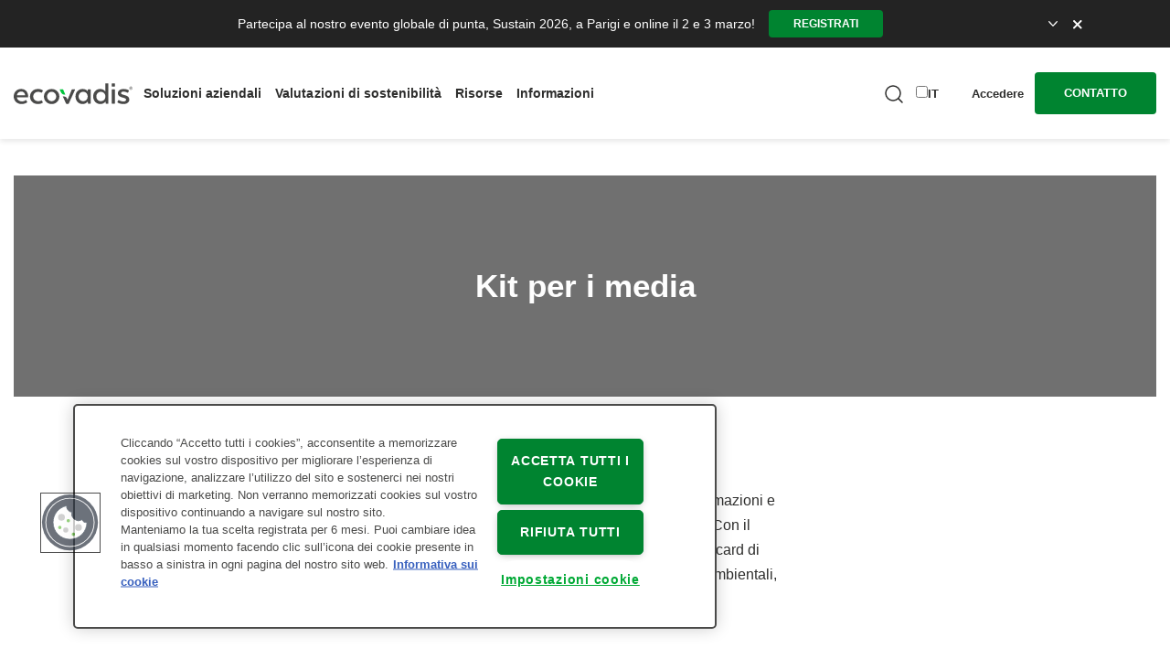

--- FILE ---
content_type: text/html; charset=UTF-8
request_url: https://ecovadis.com/it/media-kit/
body_size: 23429
content:
<!DOCTYPE html><html translate=no lang=it><head><style>img.lazy{min-height:1px}</style><link href=https://ecovadis.com/wp-content/plugins/w3-total-cache/pub/js/lazyload.min.js as=script><meta charset="utf-8"> <script src=https://ecovadis.com/wp-content/themes/wp-bootstrap-gulp/dist/js/startup-scripts.min.js></script>  <script type=text/plain class="optanon-category-C0002 optanon-category-C0003 optanon-category-C0004">(function(w,d,s,l,i){w[l]=w[l]||[];w[l].push({'gtm.start':new Date().getTime(),event:'gtm.js'});var f=d.getElementsByTagName(s)[0],j=d.createElement(s),dl=l!='dataLayer'?'&l='+l:'';j.async=true;j.src='https://www.googletagmanager.com/gtm.js?id='+i+dl;f.parentNode.insertBefore(j,f);})(window,document,'script','dataLayer','GTM-WSTKWC');</script> <link rel=preconnect href=https://dev.visualwebsiteoptimizer.com> <script id=vwoCode>window._vwo_code||(function(){var w=window,d=document;var account_id=1006279,version=2.2,settings_tolerance=2000,hide_element='body',hide_element_style='opacity:0 !important;filter:alpha(opacity=0) !important;background:none !important';if(f=!1,v=d.querySelector('#vwoCode'),cc={},-1<d.URL.indexOf('__vwo_disable__')||w._vwo_code)return;try{var e=JSON.parse(localStorage.getItem('_vwo_'+account_id+'_config'));cc=e&&'object'==typeof e?e:{}}catch(e){}function r(t){try{return decodeURIComponent(t)}catch(e){return t}}var s=function(){var e={combination:[],combinationChoose:[],split:[],exclude:[],uuid:null,consent:null,optOut:null},t=d.cookie||'';if(!t)return e;for(var n,i,o=/(?:^|;\s*)(?:(_vis_opt_exp_(\d+)_combi=([^;]*))|(_vis_opt_exp_(\d+)_combi_choose=([^;]*))|(_vis_opt_exp_(\d+)_split=([^:;]*))|(_vis_opt_exp_(\d+)_exclude=[^;]*)|(_vis_opt_out=([^;]*))|(_vwo_global_opt_out=[^;]*)|(_vwo_uuid=([^;]*))|(_vwo_consent=([^;]*)))/g;null!==(n=o.exec(t));)try{n[1]?e.combination.push({id:n[2],value:r(n[3])}):n[4]?e.combinationChoose.push({id:n[5],value:r(n[6])}):n[7]?e.split.push({id:n[8],value:r(n[9])}):n[10]?e.exclude.push({id:n[11]}):n[12]?e.optOut=r(n[13]):n[14]?e.optOut=!0:n[15]?e.uuid=r(n[16]):n[17]&&(i=r(n[18]),e.consent=i&&3<=i.length?i.substring(0,3):null)}catch(e){}return e}();function i(){var e=function(){if(w.VWO&&Array.isArray(w.VWO))for(var e=0;e<w.VWO.length;e++){var t=w.VWO[e];if(Array.isArray(t)&&('setVisitorId'===t[0]||'setSessionId'===t[0]))return!0}return!1}(),t='a='+account_id+'&u='+encodeURIComponent(w._vis_opt_url||d.URL)+'&vn='+version+'&ph=1'+('undefined'!=typeof platform?'&p='+platform:'')+'&st='+w.performance.now();e||((n=function(){var e,t=[],n={},i=w.VWO&&w.VWO.appliedCampaigns||{};for(e in i){var o=i[e]&&i[e].v;o&&(t.push(e+'-'+o+'-1'),n[e]=!0)}if(s&&s.combination)for(var r=0;r<s.combination.length;r++){var a=s.combination[r];n[a.id]||t.push(a.id+'-'+a.value)}return t.join('|')}())&&(t+='&c='+n),(n=function(){var e=[],t={};if(s&&s.combinationChoose)for(var n=0;n<s.combinationChoose.length;n++){var i=s.combinationChoose[n];e.push(i.id+'-'+i.value),t[i.id]=!0}if(s&&s.split)for(var o=0;o<s.split.length;o++)t[(i=s.split[o]).id]||e.push(i.id+'-'+i.value);return e.join('|')}())&&(t+='&cc='+n),(n=function(){var e={},t=[];if(w.VWO&&Array.isArray(w.VWO))for(var n=0;n<w.VWO.length;n++){var i=w.VWO[n];if(Array.isArray(i)&&'setVariation'===i[0]&&i[1]&&Array.isArray(i[1]))for(var o=0;o<i[1].length;o++){var r,a=i[1][o];a&&'object'==typeof a&&(r=a.e,a=a.v,r&&a&&(e[r]=a))}}for(r in e)t.push(r+'-'+e[r]);return t.join('|')}())&&(t+='&sv='+n)),s&&s.optOut&&(t+='&o='+s.optOut);var n=function(){var e=[],t={};if(s&&s.exclude)for(var n=0;n<s.exclude.length;n++){var i=s.exclude[n];t[i.id]||(e.push(i.id),t[i.id]=!0)}return e.join('|')}();return n&&(t+='&e='+n),s&&s.uuid&&(t+='&id='+s.uuid),s&&s.consent&&(t+='&consent='+s.consent),w.name&&-1<w.name.indexOf('_vis_preview')&&(t+='&pM=true'),w.VWO&&w.VWO.ed&&(t+='&ed='+w.VWO.ed),t}code={nonce:v&&v.nonce,library_tolerance:function(){return'undefined'!=typeof library_tolerance?library_tolerance:void 0},settings_tolerance:function(){return cc.sT||settings_tolerance},hide_element_style:function(){return'{'+(cc.hES||hide_element_style)+'}'},hide_element:function(){return performance.getEntriesByName('first-contentful-paint')[0]?'':'string'==typeof cc.hE?cc.hE:hide_element},getVersion:function(){return version},finish:function(e){var t;f||(f=!0,(t=d.getElementById('_vis_opt_path_hides'))&&t.parentNode.removeChild(t),e&&((new Image).src='https://dev.visualwebsiteoptimizer.com/ee.gif?a='+account_id+e))},finished:function(){return f},addScript:function(e){var t=d.createElement('script');t.type='text/javascript',e.src?t.src=e.src:t.text=e.text,v&&t.setAttribute('nonce',v.nonce),d.getElementsByTagName('head')[0].appendChild(t)},load:function(e,t){t=t||{};var n=new XMLHttpRequest;n.open('GET',e,!0),n.withCredentials=!t.dSC,n.responseType=t.responseType||'text',n.onload=function(){if(t.onloadCb)return t.onloadCb(n,e);200===n.status?_vwo_code.addScript({text:n.responseText}):_vwo_code.finish('&e=loading_failure:'+e)},n.onerror=function(){if(t.onerrorCb)return t.onerrorCb(e);_vwo_code.finish('&e=loading_failure:'+e)},n.send()},init:function(){var e,t=this.settings_tolerance();w._vwo_settings_timer=setTimeout(function(){_vwo_code.finish()},t),'body'!==this.hide_element()?(n=d.createElement('style'),e=(t=this.hide_element())?t+this.hide_element_style():'',t=d.getElementsByTagName('head')[0],n.setAttribute('id','_vis_opt_path_hides'),v&&n.setAttribute('nonce',v.nonce),n.setAttribute('type','text/css'),n.styleSheet?n.styleSheet.cssText=e:n.appendChild(d.createTextNode(e)),t.appendChild(n)):(n=d.getElementsByTagName('head')[0],(e=d.createElement('div')).style.cssText='z-index: 2147483647 !important;position: fixed !important;left: 0 !important;top: 0 !important;width: 100% !important;height: 100% !important;background: white !important;',e.setAttribute('id','_vis_opt_path_hides'),e.classList.add('_vis_hide_layer'),n.parentNode.insertBefore(e,n.nextSibling));var n='https://dev.visualwebsiteoptimizer.com/j.php?'+i();-1!==w.location.search.indexOf('_vwo_xhr')?this.addScript({src:n}):this.load(n+'&x=true',{l:1})}};w._vwo_code=code;code.init();})();</script>   <script src=https://cdn.cookielaw.org/consent/2b8280a0-f0f6-4472-8812-a0fbc1de56de/OtAutoBlock.js></script> <script src=https://cdn.cookielaw.org/scripttemplates/otSDKStub.js data-document-language=true charset=UTF-8 data-domain-script=2b8280a0-f0f6-4472-8812-a0fbc1de56de crossorigin=anonymous></script> <title class>Media Kit | EcoVadis</title><meta name="viewport" content="width=device-width, initial-scale=1.0"><meta http-equiv="X-UA-Compatible" content="IE=edge"><meta name="format-detection" content="telephone=no"><link rel=apple-touch-icon sizes=180x180 href=https://ecovadis.com/wp-content/themes/wp-bootstrap-gulp/dist/favicons/apple-touch-icon.png><link rel=icon type=image/png sizes=32x32 href=https://ecovadis.com/wp-content/themes/wp-bootstrap-gulp/dist/favicons/favicon-32x32.png><link rel=icon type=image/png sizes=16x16 href=https://ecovadis.com/wp-content/themes/wp-bootstrap-gulp/dist/favicons/favicon-16x16.png><link rel=manifest href=https://ecovadis.com/wp-content/themes/wp-bootstrap-gulp/dist/favicons/site.webmanifest crossorigin=use-credentials><link rel=mask-icon href=https://ecovadis.com/wp-content/themes/wp-bootstrap-gulp/dist/favicons/safari-pinned-tab.svg color=#00c43c><link rel="shortcut icon" href=https://ecovadis.com/wp-content/themes/wp-bootstrap-gulp/dist/favicons/favicon.ico><meta name="msapplication-TileColor" content="#00c43c"><meta name="msapplication-config" content="https://ecovadis.com/wp-content/themes/wp-bootstrap-gulp/dist/favicons/browserconfig.xml"><meta name="theme-color" content="#00c43c"><link rel=preload as=font href=https://ecovadis.com/wp-content/themes/wp-bootstrap-gulp/dist/webfonts/Montserrat-Bold.woff2 type=font/woff2 crossorigin><link rel=preload as=font href=https://ecovadis.com/wp-content/themes/wp-bootstrap-gulp/dist/webfonts/Montserrat-SemiBold.woff2 type=font/woff2 crossorigin><link rel=preload as=font href=https://ecovadis.com/wp-content/themes/wp-bootstrap-gulp/dist/webfonts/Montserrat-Regular.woff2 type=font/woff2 crossorigin><link rel=preload as=font href=https://ecovadis.com/wp-content/themes/wp-bootstrap-gulp/dist/webfonts/Montserrat-Italic.woff2 type=font/woff2 crossorigin><meta name='robots' content='index, follow, max-image-preview:large, max-snippet:-1, max-video-preview:-1'><meta name="description" content="Trova informazioni sui media di EcoVadis, comunicati stampa, premi, riconoscimenti e risorse aziendali."><link rel=canonical href=https://ecovadis.com/it/media-kit/ ><meta property="og:locale" content="it"><meta property="og:type" content="article"><meta property="og:title" content="Kit per i media"><meta property="og:description" content="Trova informazioni sui media di EcoVadis, comunicati stampa, premi, riconoscimenti e risorse aziendali."><meta property="og:url" content="https://ecovadis.com/it/media-kit/"><meta property="og:site_name" content="EcoVadis"><meta property="article:publisher" content="https://www.facebook.com/ecovadis"><meta property="article:modified_time" content="2026-01-13T12:34:36+00:00"><meta property="og:image" content="https://ecovadis.com/wp-content/uploads/2020/02/media-kit.jpg"><meta property="og:image:width" content="1280"><meta property="og:image:height" content="859"><meta property="og:image:type" content="image/jpeg"><meta name="twitter:card" content="summary_large_image"><meta name="twitter:site" content="@ecovadis"><meta name="twitter:label1" content="Est. reading time"><meta name="twitter:data1" content="1 minute"> <script type=application/ld+json class=yoast-schema-graph>{"@context":"https:\/\/schema.org","@graph":[{"@type":"WebPage","@id":"https:\/\/ecovadis.com\/media-kit\/","url":"https:\/\/ecovadis.com\/media-kit\/","name":"Media Kit | EcoVadis","isPartOf":{"@id":"https:\/\/ecovadis.com\/#website"},"primaryImageOfPage":{"@id":"https:\/\/ecovadis.com\/media-kit\/#primaryimage"},"image":{"@id":"https:\/\/ecovadis.com\/media-kit\/#primaryimage"},"thumbnailUrl":"https:\/\/ecovadis.com\/wp-content\/uploads\/2020\/02\/media-kit.jpg","datePublished":"2020-01-17T11:41:21+00:00","dateModified":"2026-01-13T12:34:36+00:00","description":"Trova informazioni sui media di EcoVadis, comunicati stampa, premi, riconoscimenti e risorse aziendali.","breadcrumb":{"@id":"https:\/\/ecovadis.com\/media-kit\/#breadcrumb"},"inLanguage":"en-US","potentialAction":[{"@type":"ReadAction","target":["https:\/\/ecovadis.com\/media-kit\/"]}]},{"@type":"ImageObject","inLanguage":"en-US","@id":"https:\/\/ecovadis.com\/media-kit\/#primaryimage","url":"https:\/\/ecovadis.com\/wp-content\/uploads\/2020\/02\/media-kit.jpg","contentUrl":"https:\/\/ecovadis.com\/wp-content\/uploads\/2020\/02\/media-kit.jpg","width":"1280","height":"859"},{"@type":"BreadcrumbList","@id":"https:\/\/ecovadis.com\/media-kit\/#breadcrumb","itemListElement":[{"@type":"ListItem","position":1,"name":"Home","item":"https:\/\/ecovadis.com\/"},{"@type":"ListItem","position":2,"name":"Kit per i media"}]},{"@type":"WebSite","@id":"https:\/\/ecovadis.com\/#website","url":"https:\/\/ecovadis.com\/","name":"EcoVadis","description":"Valutazioni della sostenibilit\u00e0 dei fornitori, gestione sostenibile della catena di fornitura","publisher":{"@id":"https:\/\/ecovadis.com\/#organization"},"potentialAction":[{"@type":"SearchAction","target":{"@type":"EntryPoint","urlTemplate":"https:\/\/ecovadis.com\/?s={search_term_string}"},"query-input":{"@type":"PropertyValueSpecification","valueRequired":true,"valueName":"search_term_string"}}],"inLanguage":"en-US"},{"@type":"Organization","@id":"https:\/\/ecovadis.com\/#organization","name":"EcoVadis","url":"https:\/\/ecovadis.com\/","logo":{"@type":"ImageObject","inLanguage":"en-US","@id":"https:\/\/ecovadis.com\/#\/schema\/logo\/image\/","url":"https:\/\/ecovadis.com\/wp-content\/uploads\/2020\/01\/V-logo-new.png","contentUrl":"https:\/\/ecovadis.com\/wp-content\/uploads\/2020\/01\/V-logo-new.png","width":"476","height":"476","caption":"EcoVadis"},"image":{"@id":"https:\/\/ecovadis.com\/#\/schema\/logo\/image\/"},"sameAs":["https:\/\/www.facebook.com\/ecovadis","https:\/\/x.com\/ecovadis"],"telephone":"+33 (0)1 82 28 88 88","legalName":"EcoVadis SAS","vatID":"FR63497842914"}]}</script> <link rel=dns-prefetch href=//cdnjs.cloudflare.com><link rel=dns-prefetch href=//cdn.jsdelivr.net><link rel=alternate title="oEmbed (JSON)" type=application/json+oembed href="https://ecovadis.com/wp-json/oembed/1.0/embed?url=https%3A%2F%2Fecovadis.com%2Fmedia-kit%2F"><link rel=alternate title="oEmbed (XML)" type=text/xml+oembed href="https://ecovadis.com/wp-json/oembed/1.0/embed?url=https%3A%2F%2Fecovadis.com%2Fmedia-kit%2F&#038;format=xml"><style id=wp-img-auto-sizes-contain-inline-css>img:is([sizes=auto i],[sizes^="auto," i]){contain-intrinsic-size:3000px 1500px}</style><style id=classic-theme-styles-inline-css>/*! This file is auto-generated */
.wp-block-button__link{color:#fff;background-color:#32373c;border-radius:9999px;box-shadow:none;text-decoration:none;padding:calc(.667em + 2px) calc(1.333em + 2px);font-size:1.125em}.wp-block-file__button{background:#32373c;color:#fff;text-decoration:none}</style><link rel=stylesheet id=weglot-css-css href='https://ecovadis.com/wp-content/plugins/weglot/dist/css/front-css.css?ver=5.2' type=text/css media=all><style id=weglot-custom-style>.wg-translation{animation:none}.weglot-lang.weglot-language.ko{display:none}</style><link rel=stylesheet id=main-css-css href=https://ecovadis.com/wp-content/themes/wp-bootstrap-gulp/dist/css/bundled.min.css type=text/css media=all><link rel=stylesheet id=subpage-css-css href=https://ecovadis.com/wp-content/themes/wp-bootstrap-gulp/dist/css/subpage-bundled.min.css type=text/css media=all><link rel=stylesheet id=app-css href='https://ecovadis.com/wp-content/themes/wp-bootstrap-gulp/dist/css/app.min.css?ver=833cc779f59d1279147d23c276766d7a' type=text/css media=all> <script src="https://ecovadis.com/wp-content/plugins/weglot/dist/front-js.js?ver=5.2" id=wp-weglot-js-js></script> <script integrity="sha512-v2CJ7UaYy4JwqLDIrZUI/4hqeoQieOmAZNXBeQyjo21dadnwR+8ZaIJVT8EE2iyI61OV8e6M8PP2/4hpQINQ/g==" crossorigin=anonymous src="https://cdnjs.cloudflare.com/ajax/libs/jquery/3.7.1/jquery.min.js?ver=43e7f028d51479807bc7dae67727c45a" id=jquery-js></script> <script integrity="sha512-BzvgYEoHXuphX+g7B/laemJGYFdrq4fTKEo+B3PurSxstMZtwu28FHkPKXu6dSBCzbUWqz/rMv755nUwhjQypw==" crossorigin=anonymous src="https://cdnjs.cloudflare.com/ajax/libs/jquery-migrate/3.5.2/jquery-migrate.min.js?ver=43e7f028d51479807bc7dae67727c45a" id=jquery-migrate-js></script> <link rel=https://api.w.org/ href=https://ecovadis.com/wp-json/ ><link rel=alternate title=JSON type=application/json href=https://ecovadis.com/wp-json/wp/v2/pages/1209><link rel=EditURI type=application/rsd+xml title=RSD href=https://ecovadis.com/xmlrpc.php?rsd><link rel=shortlink href='https://ecovadis.com/?p=1209'><meta name="google" content="notranslate"><script type=application/json id=weglot-data>{"website":"https:\/\/ecovadis.com","uid":"62e4ea3d3a","project_slug":"ecovadis","language_from":"en","language_from_custom_flag":null,"language_from_custom_name":null,"excluded_paths":[],"excluded_blocks":[{"value":".location-wrapper","description":null},{"value":".weglot-no-translate","description":null}],"custom_settings":{"button_style":{"is_dropdown":true,"flag_type":"rectangle_mat","with_name":true,"custom_css":".wg-translation {\r\n    animation: none;\r\n}\r\n.weglot-lang.weglot-language.ko{\r\n\tdisplay: none;\r\n}","with_flags":false,"full_name":false},"translate_search":true,"wp_user_version":"5.2","translate_email":false,"translate_amp":false,"switchers":[{"templates":{"name":"default","hash":"095ffb8d22f66be52959023fa4eeb71a05f20f73"},"location":[],"style":{"with_flags":false,"flag_type":"rectangle_mat","with_name":true,"full_name":false,"is_dropdown":true}}],"definitions":[]},"pending_translation_enabled":false,"curl_ssl_check_enabled":true,"custom_css":".wg-translation {\r\n    animation: none;\r\n}\r\n.weglot-lang.weglot-language.ko{\r\n\tdisplay: none;\r\n}","languages":[{"language_to":"fr","custom_code":null,"custom_name":null,"custom_local_name":null,"provider":null,"enabled":true,"automatic_translation_enabled":false,"deleted_at":null,"connect_host_destination":null,"custom_flag":null},{"language_to":"de","custom_code":null,"custom_name":null,"custom_local_name":null,"provider":null,"enabled":true,"automatic_translation_enabled":false,"deleted_at":null,"connect_host_destination":null,"custom_flag":null},{"language_to":"nl","custom_code":null,"custom_name":null,"custom_local_name":null,"provider":null,"enabled":true,"automatic_translation_enabled":true,"deleted_at":null,"connect_host_destination":null,"custom_flag":null},{"language_to":"ja","custom_code":null,"custom_name":null,"custom_local_name":null,"provider":null,"enabled":true,"automatic_translation_enabled":false,"deleted_at":null,"connect_host_destination":null,"custom_flag":null},{"language_to":"it","custom_code":null,"custom_name":null,"custom_local_name":null,"provider":null,"enabled":true,"automatic_translation_enabled":true,"deleted_at":null,"connect_host_destination":null,"custom_flag":null},{"language_to":"pt","custom_code":null,"custom_name":null,"custom_local_name":null,"provider":null,"enabled":true,"automatic_translation_enabled":true,"deleted_at":null,"connect_host_destination":null,"custom_flag":null},{"language_to":"ru","custom_code":null,"custom_name":null,"custom_local_name":null,"provider":null,"enabled":false,"automatic_translation_enabled":false,"deleted_at":null,"connect_host_destination":null,"custom_flag":null},{"language_to":"es","custom_code":null,"custom_name":null,"custom_local_name":null,"provider":null,"enabled":true,"automatic_translation_enabled":true,"deleted_at":null,"connect_host_destination":null,"custom_flag":null},{"language_to":"ko","custom_code":null,"custom_name":null,"custom_local_name":null,"provider":null,"enabled":false,"automatic_translation_enabled":true,"deleted_at":null,"connect_host_destination":null,"custom_flag":null}],"organization_slug":"w-3bfe7ca45e","api_domain":"cdn-api-weglot.com","product":"1.0","current_language":"it","switcher_links":{"en":"https:\/\/ecovadis.com\/media-kit\/","fr":"https:\/\/ecovadis.com\/fr\/media-kit\/","de":"https:\/\/ecovadis.com\/de\/media-kit\/","nl":"https:\/\/ecovadis.com\/nl\/media-kit\/","ja":"https:\/\/ecovadis.com\/ja\/media-kit\/","it":"https:\/\/ecovadis.com\/it\/media-kit\/","pt":"https:\/\/ecovadis.com\/pt\/media-kit\/","es":"https:\/\/ecovadis.com\/es\/media-kit\/"},"original_path":"\/media-kit\/"}</script><link rel=alternate href=https://ecovadis.com/media-kit/ hreflang=en><link rel=alternate href=https://ecovadis.com/de/media-kit/ hreflang=de><link rel=alternate href=https://ecovadis.com/fr/media-kit/ hreflang=fr><link rel=alternate href=https://ecovadis.com/it/media-kit/ hreflang=it><link rel=alternate href=https://ecovadis.com/es/media-kit/ hreflang=es><link rel=alternate href=https://ecovadis.com/nl/media-kit/ hreflang=nl><link rel=alternate href=https://ecovadis.com/pt/media-kit/ hreflang=pt><link rel=alternate href=https://ecovadis.com/ja/media-kit/ hreflang=ja><link rel=alternate href=https://ecovadis.com/media-kit/ hreflang=x-default><meta name="facebook-domain-verification" content="jsnb753iukieiyud5dlpr9ziszikyw"><meta name="google-site-verification" content="15fkuBWUNjoVm99My3IddANQBUCE2i-JJ0eU2khWd9g"> <script type=text/plain class=optanon-category-C0002>(function(h,o,t,j,a,r){h.hj=h.hj||function(){(h.hj.q=h.hj.q||[]).push(arguments)};h._hjSettings={hjid:6465122,hjsv:6};a=o.getElementsByTagName('head')[0];r=o.createElement('script');r.async=1;r.src=t+h._hjSettings.hjid+j+h._hjSettings.hjsv;a.appendChild(r);})(window,document,'https://static.hotjar.com/c/hotjar-','.js?sv=');</script><style id=global-styles-inline-css>/*<![CDATA[*/:root{--wp--preset--aspect-ratio--square:1;--wp--preset--aspect-ratio--4-3:4/3;--wp--preset--aspect-ratio--3-4:3/4;--wp--preset--aspect-ratio--3-2:3/2;--wp--preset--aspect-ratio--2-3:2/3;--wp--preset--aspect-ratio--16-9:16/9;--wp--preset--aspect-ratio--9-16:9/16;--wp--preset--color--black:#000;--wp--preset--color--cyan-bluish-gray:#abb8c3;--wp--preset--color--white:#fff;--wp--preset--color--pale-pink:#f78da7;--wp--preset--color--vivid-red:#cf2e2e;--wp--preset--color--luminous-vivid-orange:#ff6900;--wp--preset--color--luminous-vivid-amber:#fcb900;--wp--preset--color--light-green-cyan:#7bdcb5;--wp--preset--color--vivid-green-cyan:#00d084;--wp--preset--color--pale-cyan-blue:#8ed1fc;--wp--preset--color--vivid-cyan-blue:#0693e3;--wp--preset--color--vivid-purple:#9b51e0;--wp--preset--gradient--vivid-cyan-blue-to-vivid-purple:linear-gradient(135deg,rgb(6,147,227) 0%,rgb(155,81,224) 100%);--wp--preset--gradient--light-green-cyan-to-vivid-green-cyan:linear-gradient(135deg,rgb(122,220,180) 0%,rgb(0,208,130) 100%);--wp--preset--gradient--luminous-vivid-amber-to-luminous-vivid-orange:linear-gradient(135deg,rgb(252,185,0) 0%,rgb(255,105,0) 100%);--wp--preset--gradient--luminous-vivid-orange-to-vivid-red:linear-gradient(135deg,rgb(255,105,0) 0%,rgb(207,46,46) 100%);--wp--preset--gradient--very-light-gray-to-cyan-bluish-gray:linear-gradient(135deg,rgb(238,238,238) 0%,rgb(169,184,195) 100%);--wp--preset--gradient--cool-to-warm-spectrum:linear-gradient(135deg,rgb(74,234,220) 0%,rgb(151,120,209) 20%,rgb(207,42,186) 40%,rgb(238,44,130) 60%,rgb(251,105,98) 80%,rgb(254,248,76) 100%);--wp--preset--gradient--blush-light-purple:linear-gradient(135deg,rgb(255,206,236) 0%,rgb(152,150,240) 100%);--wp--preset--gradient--blush-bordeaux:linear-gradient(135deg,rgb(254,205,165) 0%,rgb(254,45,45) 50%,rgb(107,0,62) 100%);--wp--preset--gradient--luminous-dusk:linear-gradient(135deg,rgb(255,203,112) 0%,rgb(199,81,192) 50%,rgb(65,88,208) 100%);--wp--preset--gradient--pale-ocean:linear-gradient(135deg,rgb(255,245,203) 0%,rgb(182,227,212) 50%,rgb(51,167,181) 100%);--wp--preset--gradient--electric-grass:linear-gradient(135deg,rgb(202,248,128) 0%,rgb(113,206,126) 100%);--wp--preset--gradient--midnight:linear-gradient(135deg,rgb(2,3,129) 0%,rgb(40,116,252) 100%);--wp--preset--font-size--small:13px;--wp--preset--font-size--medium:20px;--wp--preset--font-size--large:36px;--wp--preset--font-size--x-large:42px;--wp--preset--spacing--20:0.44rem;--wp--preset--spacing--30:0.67rem;--wp--preset--spacing--40:1rem;--wp--preset--spacing--50:1.5rem;--wp--preset--spacing--60:2.25rem;--wp--preset--spacing--70:3.38rem;--wp--preset--spacing--80:5.06rem;--wp--preset--shadow--natural:6px 6px 9px rgba(0, 0, 0, 0.2);--wp--preset--shadow--deep:12px 12px 50px rgba(0, 0, 0, 0.4);--wp--preset--shadow--sharp:6px 6px 0px rgba(0, 0, 0, 0.2);--wp--preset--shadow--outlined:6px 6px 0px -3px rgb(255, 255, 255), 6px 6px rgb(0, 0, 0);--wp--preset--shadow--crisp:6px 6px 0px rgb(0, 0, 0)}:where(.is-layout-flex){gap:0.5em}:where(.is-layout-grid){gap:0.5em}body .is-layout-flex{display:flex}.is-layout-flex{flex-wrap:wrap;align-items:center}.is-layout-flex>:is(*,div){margin:0}body .is-layout-grid{display:grid}.is-layout-grid>:is(*,div){margin:0}:where(.wp-block-columns.is-layout-flex){gap:2em}:where(.wp-block-columns.is-layout-grid){gap:2em}:where(.wp-block-post-template.is-layout-flex){gap:1.25em}:where(.wp-block-post-template.is-layout-grid){gap:1.25em}.has-black-color{color:var(--wp--preset--color--black) !important}.has-cyan-bluish-gray-color{color:var(--wp--preset--color--cyan-bluish-gray) !important}.has-white-color{color:var(--wp--preset--color--white) !important}.has-pale-pink-color{color:var(--wp--preset--color--pale-pink) !important}.has-vivid-red-color{color:var(--wp--preset--color--vivid-red) !important}.has-luminous-vivid-orange-color{color:var(--wp--preset--color--luminous-vivid-orange) !important}.has-luminous-vivid-amber-color{color:var(--wp--preset--color--luminous-vivid-amber) !important}.has-light-green-cyan-color{color:var(--wp--preset--color--light-green-cyan) !important}.has-vivid-green-cyan-color{color:var(--wp--preset--color--vivid-green-cyan) !important}.has-pale-cyan-blue-color{color:var(--wp--preset--color--pale-cyan-blue) !important}.has-vivid-cyan-blue-color{color:var(--wp--preset--color--vivid-cyan-blue) !important}.has-vivid-purple-color{color:var(--wp--preset--color--vivid-purple) !important}.has-black-background-color{background-color:var(--wp--preset--color--black) !important}.has-cyan-bluish-gray-background-color{background-color:var(--wp--preset--color--cyan-bluish-gray) !important}.has-white-background-color{background-color:var(--wp--preset--color--white) !important}.has-pale-pink-background-color{background-color:var(--wp--preset--color--pale-pink) !important}.has-vivid-red-background-color{background-color:var(--wp--preset--color--vivid-red) !important}.has-luminous-vivid-orange-background-color{background-color:var(--wp--preset--color--luminous-vivid-orange) !important}.has-luminous-vivid-amber-background-color{background-color:var(--wp--preset--color--luminous-vivid-amber) !important}.has-light-green-cyan-background-color{background-color:var(--wp--preset--color--light-green-cyan) !important}.has-vivid-green-cyan-background-color{background-color:var(--wp--preset--color--vivid-green-cyan) !important}.has-pale-cyan-blue-background-color{background-color:var(--wp--preset--color--pale-cyan-blue) !important}.has-vivid-cyan-blue-background-color{background-color:var(--wp--preset--color--vivid-cyan-blue) !important}.has-vivid-purple-background-color{background-color:var(--wp--preset--color--vivid-purple) !important}.has-black-border-color{border-color:var(--wp--preset--color--black) !important}.has-cyan-bluish-gray-border-color{border-color:var(--wp--preset--color--cyan-bluish-gray) !important}.has-white-border-color{border-color:var(--wp--preset--color--white) !important}.has-pale-pink-border-color{border-color:var(--wp--preset--color--pale-pink) !important}.has-vivid-red-border-color{border-color:var(--wp--preset--color--vivid-red) !important}.has-luminous-vivid-orange-border-color{border-color:var(--wp--preset--color--luminous-vivid-orange) !important}.has-luminous-vivid-amber-border-color{border-color:var(--wp--preset--color--luminous-vivid-amber) !important}.has-light-green-cyan-border-color{border-color:var(--wp--preset--color--light-green-cyan) !important}.has-vivid-green-cyan-border-color{border-color:var(--wp--preset--color--vivid-green-cyan) !important}.has-pale-cyan-blue-border-color{border-color:var(--wp--preset--color--pale-cyan-blue) !important}.has-vivid-cyan-blue-border-color{border-color:var(--wp--preset--color--vivid-cyan-blue) !important}.has-vivid-purple-border-color{border-color:var(--wp--preset--color--vivid-purple) !important}.has-vivid-cyan-blue-to-vivid-purple-gradient-background{background:var(--wp--preset--gradient--vivid-cyan-blue-to-vivid-purple) !important}.has-light-green-cyan-to-vivid-green-cyan-gradient-background{background:var(--wp--preset--gradient--light-green-cyan-to-vivid-green-cyan) !important}.has-luminous-vivid-amber-to-luminous-vivid-orange-gradient-background{background:var(--wp--preset--gradient--luminous-vivid-amber-to-luminous-vivid-orange) !important}.has-luminous-vivid-orange-to-vivid-red-gradient-background{background:var(--wp--preset--gradient--luminous-vivid-orange-to-vivid-red) !important}.has-very-light-gray-to-cyan-bluish-gray-gradient-background{background:var(--wp--preset--gradient--very-light-gray-to-cyan-bluish-gray) !important}.has-cool-to-warm-spectrum-gradient-background{background:var(--wp--preset--gradient--cool-to-warm-spectrum) !important}.has-blush-light-purple-gradient-background{background:var(--wp--preset--gradient--blush-light-purple) !important}.has-blush-bordeaux-gradient-background{background:var(--wp--preset--gradient--blush-bordeaux) !important}.has-luminous-dusk-gradient-background{background:var(--wp--preset--gradient--luminous-dusk) !important}.has-pale-ocean-gradient-background{background:var(--wp--preset--gradient--pale-ocean) !important}.has-electric-grass-gradient-background{background:var(--wp--preset--gradient--electric-grass) !important}.has-midnight-gradient-background{background:var(--wp--preset--gradient--midnight) !important}.has-small-font-size{font-size:var(--wp--preset--font-size--small) !important}.has-medium-font-size{font-size:var(--wp--preset--font-size--medium) !important}.has-large-font-size{font-size:var(--wp--preset--font-size--large) !important}.has-x-large-font-size{font-size:var(--wp--preset--font-size--x-large) !important}/*]]>*/</style></head><body class="wp-singular page-template-default page page-id-1209 wp-theme-wp-bootstrap-gulp media-kit media-kit--child"><noscript> <img class=lazy height=1 width=1 style=display:none alt src="data:image/svg+xml,%3Csvg%20xmlns='http://www.w3.org/2000/svg'%20viewBox='0%200%201%201'%3E%3C/svg%3E" data-src="https://www.facebook.com/tr?id=752611148416733&ev=PageView&noscript=1"> </noscript> <noscript> <iframe src="https://www.googletagmanager.com/ns.html?id=GTM-WSTKWC" height=0 width=0 style=display:none;visibility:hidden ></iframe> </noscript> <a href=#content id=skip-to-content class="btn btn-default btn-link btn-brand skip-nav-link" >Passare al contenuto</a><header class=header ><div class="header-left just-reveal jr-fade"> <a class=site-logo href=/it/ aria-label="Site logo"> <svg xmlns=http://www.w3.org/2000/svg width=1683 height=294 viewbox="0 0 1683.298 293.935"><path d="M692.216 83.958H659.08c-3.852 0-6.09 1.85-6.227 4.869v.615c.045 1.042.318 2.212.853 3.48l17.401 37.788c8.049 17.673 25.688 29.012 45.11 29.012h14.538l-30.036-70.389c-1.805-4.015-4.478-5.375-8.502-5.375" fill=#00c43c /><path class=text-path d="M204.595 192.302c-.435 4.94-3.126 7.621-7.606 7.621H44.33c5.377 32.677 33.11 56.405 71.631 56.405 24.626 0 40.28-8.937 52.371-17.03 4.042-3.109 7.614-2.674 9.852 1.82l11.638 19.243c2.229 4.025 1.794 7.605-1.786 10.74-14.774 11.167-38.956 22.824-76.997 22.824C47.003 293.925 0 248.27 0 186.946 0 126.5 43.434 79.94 105.664 79.94c59.087 0 98.931 43.443 98.931 105.212v7.15zm-159.83-24.173h117.311v-.905c-3.135-30.41-25.985-51.021-55.07-51.021-32.24 0-55.977 20.15-62.241 51.926m185.93 19.254c0-60.881 48.79-107.432 111.909-107.432 32.684 0 52.823 8.918 66.708 17.9 4.024 3.127 4.922 6.717 2.24 11.185l-11.648 20.148c-2.228 4.034-6.271 4.488-10.286 2.25-10.297-6.274-24.173-10.76-42.094-10.76-42.515 0-71.175 28.207-71.175 66.709 0 37.606 28.66 65.803 69.39 65.803 20.149 0 33.137-4.469 43.879-10.297 4.468-2.683 7.604-1.776 9.39 1.794l12.09 21.481c2.238 4.497 1.34 7.642-2.674 10.324-10.748 6.716-30.897 17.447-65.82 17.447-66.255 0-111.91-46.543-111.91-106.552m197.17 0c0-61.325 49.225-106.988 109.669-106.988 59.994 0 109.244 45.663 109.244 106.988 0 60.882-49.25 106.552-109.244 106.552-60.444 0-109.67-45.67-109.67-106.552m173.696 0c0-37.605-28.66-66.709-64.026-66.709-35.82 0-64.46 29.104-64.46 66.709 0 36.699 28.64 65.803 64.46 65.803 35.366 0 64.026-29.104 64.026-65.803m488.84-95.802v190.7c0 4.95-2.694 7.624-7.597 7.624h-24.643c-4.026 0-7.17-2.675-7.17-7.16l-1.342-25.515c-15.66 21.027-40.279 36.699-75.202 36.699-56.411 0-99.391-45.653-99.391-106.989s43.443-106.995 99.853-106.995c33.111 0 57.745 13.432 73.408 31.332l1.332-20.15c.454-4.468 3.136-7.167 7.623-7.167h25.532c4.903 0 7.597 2.7 7.597 7.621m-42.538 95.359c-.444-38.049-25.94-66.255-64.469-66.255-35.349 0-63.574 28.206-63.574 66.255s28.225 66.256 63.574 66.256c38.53 0 64.47-28.224 64.47-66.256M1340.884 7.628v274.649c0 4.948-3.126 7.632-7.614 7.632h-22.378c-4.486 0-7.623-2.684-7.623-7.17l-1.34-25.052c-16.134 21.036-41.177 36.245-76.1 36.245-56.412 0-100.29-45.663-100.29-106.987s42.517-107.007 98.931-107.007c32.673 0 56.875 14.32 72.084 33.128V7.628c0-4.92 3.135-7.621 7.622-7.621h29.094c4.488 0 7.614 2.7 7.614 7.621m-42.536 179.317c0-38.06-25.968-66.257-64.47-66.257-35.366 0-63.573 28.197-63.573 66.257 0 38.03 28.207 66.254 63.573 66.254 38.502 0 64.47-27.752 64.47-66.255m90.622 95.334l.463-190.708c0-4.905 2.673-7.604 7.16-7.604h30.01c4.459 0 7.16 2.7 7.16 7.604v190.708c0 4.958-2.701 7.64-7.16 7.64h-30.01c-4.931 0-7.623-2.682-7.623-7.64m0-243.676l.463-30.979c0-4.933 2.673-7.623 7.16-7.623h30.01c4.459 0 7.16 2.69 7.16 7.623v30.979c0 4.96-2.701 7.623-7.16 7.623h-30.01c-4.931 0-7.623-2.664-7.623-7.623m83.867 233.838c-4.495-2.247-4.931-5.81-2.682-10.305l12.091-21.018c2.683-4.035 6.261-4.94 10.296-2.24 15.652 10.296 37.144 18.354 63.11 18.354 22.85 0 36.718-8.519 36.718-24.164 0-14.338-10.74-21.507-43.415-29.573-40.315-9.854-73.436-25.533-73.436-62.223 0-37.143 32.23-60.88 80.587-60.88 30.88 0 55.506 8.065 72.972 18.353 4.013 2.248 4.911 5.826 2.229 10.297l-11.166 20.583c-2.266 4.033-5.837 4.93-10.324 2.228-17.447-9.38-34.452-14.753-55.932-14.753-19.27 0-33.155 6.706-33.155 21.923 0 13.434 12.544 18.808 47.467 27.336 43.415 11.177 69.382 25.942 69.382 64.463 0 37.595-32.23 63.11-84.61 63.11-32.24 0-58.642-8.51-80.132-21.49M862.101 84.651H830.74c-4.015 0-7.15 2.248-8.936 5.83l-59.303 143.024-7.796-18.174c-7.586-17.718-25.007-29.211-44.277-29.211H695.5l45.047 99.754c1.36 4.034 4.495 5.375 8.529 5.375h23.257c4.06 0 7.17-1.341 8.512-5.375l86.613-192.278c2.238-4.92 0-8.945-5.358-8.945" fill=#4a4a49 /><path d="M1660.308 88.164c-10.584 0-19.196-8.612-19.196-19.196s8.612-19.196 19.196-19.196 19.196 8.612 19.196 19.196-8.612 19.196-19.196 19.196m0-42.185c-12.697 0-22.99 10.293-22.99 22.989s10.294 22.99 22.99 22.99 22.99-10.294 22.99-22.99-10.294-22.99-22.99-22.99" fill=#4a4a49 /><path d="M1664.535 62.713c-.602-.596-1.357-.893-2.266-.893h-5.151v6.158h5.15c.91 0 1.666-.29 2.267-.87.602-.58.901-1.292.901-2.137 0-.909-.3-1.661-.9-2.258m-12.421-5.393h10.316c2.307 0 4.216.739 5.726 2.218 1.512 1.477 2.267 3.29 2.267 5.433 0 .932-.145 1.803-.438 2.617-.293.812-.636 1.467-1.032 1.965a9.648 9.648 0 01-1.21 1.283c-.413.357-.763.602-1.056.731l-.423.228 4.988 8.821h-5.329l-4.484-8.154h-4.322v8.154h-5.003V57.32z" fill=#4a4a49 /></svg>		</a></div><div class=menu-wrapper><div class=menu-controller><nav id=main-menu-container class=main-menu-container><ul id=main-menu class=main-menu><li itemscope=itemscope itemtype=https://www.schema.org/SiteNavigationElement id=menu-item-10604 class="menu-item menu-item-type-post_type menu-item-object-page menu-item-has-children dropdown menu-item-10604 menu-item-ID-10604 nav-item slug-enterprise-solutions-3"><button aria-expanded=false aria-haspopup=true id=main-menu-item-10604-button aria-controls=main-menu-submenu-10604 class="menu-item menu-item-button">Soluzioni aziendali</button><ul class="dropdown-menu tooltip tooltip--bottom" id=main-menu-submenu-10604 aria-labelledby=main-menu-item-10604-button> <li itemscope=itemscope itemtype=https://www.schema.org/SiteNavigationElement id=menu-item-10606 class="submenu-single-column menu-item menu-item-type-custom menu-item-object-custom menu-item-has-children dropdown menu-item-10606 menu-item-ID-10606 nav-item slug-sustainable-procurement"><button aria-expanded=false aria-haspopup=true id=main-menu-item-10606-button aria-controls=main-menu-submenu-10606 class="menu-item menu-item-button"><span>Acquisti sostenibili</span></button><ul class="dropdown-menu tooltip tooltip--bottom" id=main-menu-submenu-10606 aria-labelledby=main-menu-item-10606-button> <li itemscope=itemscope itemtype=https://www.schema.org/SiteNavigationElement id=menu-item-10605 class="menu-item menu-item-type-post_type menu-item-object-page menu-item-10605 menu-item-ID-10605 nav-item slug-sustainability-intelligence-suite-overview"><a href=https://ecovadis.com/it/enterprise/ class="menu-item menu-item-link">Panoramica sulla Suite di intelligence della sostenibilità</a></li> <li itemscope=itemscope itemtype=https://www.schema.org/SiteNavigationElement id=menu-item-10607 class="menu-item menu-item-type-post_type menu-item-object-page menu-item-10607 menu-item-ID-10607 nav-item slug-risk-mapping-and-disclosure"><a href=https://ecovadis.com/it/solutions/iq/ class="menu-item menu-item-link">Mappatura dei rischi e divulgazione</a></li> <li itemscope=itemscope itemtype=https://www.schema.org/SiteNavigationElement id=menu-item-10608 class="menu-item menu-item-type-post_type menu-item-object-page menu-item-10608 menu-item-ID-10608 nav-item slug-sustainability-ratings"><a href=https://ecovadis.com/it/solutions/ratings/ class="menu-item menu-item-link">Valutazioni della sostenibilità</a></li> <li itemscope=itemscope itemtype=https://www.schema.org/SiteNavigationElement id=menu-item-14140 class="menu-item menu-item-type-post_type menu-item-object-page menu-item-14140 menu-item-ID-14140 nav-item slug-direct-worker-engagement"><a href=https://ecovadis.com/it/solutions/ulula-worker-voice-supply-chain-transparency/ class="menu-item menu-item-link">Coinvolgimento diretto dei lavoratori</a></li> <li itemscope=itemscope itemtype=https://www.schema.org/SiteNavigationElement id=menu-item-10824 class="menu-item menu-item-type-post_type menu-item-object-page menu-item-10824 menu-item-ID-10824 nav-item slug-scope-3-carbon-management-3"><a href=https://ecovadis.com/it/solutions/carbon/ class="menu-item menu-item-link">Gestione delle emissioni di CO₂ di Scope 3</a></li> <li itemscope=itemscope itemtype=https://www.schema.org/SiteNavigationElement id=menu-item-10610 class="menu-item menu-item-type-post_type menu-item-object-page menu-item-10610 menu-item-ID-10610 nav-item slug-ecovadis-learning-academy"><a href=https://ecovadis.com/it/solutions/academy/ class="menu-item menu-item-link">EcoVadis Learning Academy</a></li> <li itemscope=itemscope itemtype=https://www.schema.org/SiteNavigationElement id=menu-item-18482 class="menu-item menu-item-type-post_type menu-item-object-page menu-item-18482 menu-item-ID-18482 nav-item slug-supplier-self-assessment-questionnaires"><a href=https://ecovadis.com/it/solutions/iq/vitals/ class="menu-item menu-item-link">Questionari di autovalutazione per fornitori</a></li></ul> </li> <li itemscope=itemscope itemtype=https://www.schema.org/SiteNavigationElement id=menu-item-20888 class="menu-item menu-item-type-post_type menu-item-object-page menu-item-20888 menu-item-ID-20888 nav-item slug-risk-management-2"><a href=https://ecovadis.com/it/solutions/risk-management/ class="menu-item menu-item-link"><span>Gestione del rischio</span></a></li> <li itemscope=itemscope itemtype=https://www.schema.org/SiteNavigationElement id=menu-item-10612 class="menu-item menu-item-type-post_type menu-item-object-page menu-item-10612 menu-item-ID-10612 nav-item slug-10612"><a href=https://ecovadis.com/it/solutions/sustainable-finance/ class="menu-item menu-item-link"><span>Finanza sostenibile</span></a></li> <li itemscope=itemscope itemtype=https://www.schema.org/SiteNavigationElement id=menu-item-10613 class="submenu-single-column menu-item menu-item-type-custom menu-item-object-custom menu-item-has-children dropdown menu-item-10613 menu-item-ID-10613 nav-item slug-regulations-compliance"><button aria-expanded=false aria-haspopup=true id=main-menu-item-10613-button aria-controls=main-menu-submenu-10613 class="menu-item menu-item-button"><span>Normative e conformità</span></button><ul class="dropdown-menu tooltip tooltip--bottom" id=main-menu-submenu-10613 aria-labelledby=main-menu-item-10613-button> <li itemscope=itemscope itemtype=https://www.schema.org/SiteNavigationElement id=menu-item-10614 class="menu-item menu-item-type-post_type menu-item-object-page menu-item-10614 menu-item-ID-10614 nav-item slug-regulatory-solution-overview"><a href=https://ecovadis.com/it/solutions/regulations-compliance/ class="menu-item menu-item-link">Panoramica della soluzione normativa</a></li> <li itemscope=itemscope itemtype=https://www.schema.org/SiteNavigationElement id=menu-item-11205 class="menu-item menu-item-type-post_type menu-item-object-page menu-item-11205 menu-item-ID-11205 nav-item slug-cs3d-and-csrd"><a href=https://ecovadis.com/it/solutions/cs3d-and-csrd-value-chain-compliance/ class="menu-item menu-item-link">CS3D e CSRD</a></li> <li itemscope=itemscope itemtype=https://www.schema.org/SiteNavigationElement id=menu-item-10615 class="menu-item menu-item-type-post_type menu-item-object-page menu-item-10615 menu-item-ID-10615 nav-item slug-10615"><a href=https://ecovadis.com/it/solutions/german-supply-chain-due-diligence-act-lksg/ class="menu-item menu-item-link">LkSG: Legge tedesca sulla catena di fornitura</a></li> <li itemscope=itemscope itemtype=https://www.schema.org/SiteNavigationElement id=menu-item-11513 class="menu-item menu-item-type-post_type menu-item-object-page menu-item-11513 menu-item-ID-11513 nav-item slug-scope-3-reporting-regulatory-compliance-2"><a href=https://ecovadis.com/it/solutions/value-chain-scope-3-reporting-regulatory-compliance/ class="menu-item menu-item-link">Rendicontazione e conformità normativa dello Scope 3</a></li> <li itemscope=itemscope itemtype=https://www.schema.org/SiteNavigationElement id=menu-item-11152 class="menu-item menu-item-type-post_type menu-item-object-page menu-item-11152 menu-item-ID-11152 nav-item slug-modern-slavery-acts"><a href=https://ecovadis.com/it/solutions/smart-compliance-with-modern-slavery-acts/ class="menu-item menu-item-link">Leggi sulla schiavitù moderna</a></li> <li itemscope=itemscope itemtype=https://www.schema.org/SiteNavigationElement id=menu-item-14141 class="menu-item menu-item-type-post_type menu-item-object-page menu-item-14141 menu-item-ID-14141 nav-item slug-human-rights-due-diligence"><a href=https://ecovadis.com/it/solutions/ulula-worker-voice-supply-chain-transparency/ class="menu-item menu-item-link">Due diligence per i diritti umani</a></li></ul> </li> <li itemscope=itemscope itemtype=https://www.schema.org/SiteNavigationElement id=menu-item-10618 class="menu-item menu-item-type-custom menu-item-object-custom menu-item-has-children dropdown menu-item-10618 menu-item-ID-10618 nav-item slug-industry-examples"><button aria-expanded=false aria-haspopup=true id=main-menu-item-10618-button aria-controls=main-menu-submenu-10618 class="menu-item menu-item-button"><span>Esempi di settore</span></button><ul class="dropdown-menu tooltip tooltip--bottom" id=main-menu-submenu-10618 aria-labelledby=main-menu-item-10618-button> <li itemscope=itemscope itemtype=https://www.schema.org/SiteNavigationElement id=menu-item-10619 class="menu-item menu-item-type-post_type menu-item-object-page menu-item-10619 menu-item-ID-10619 nav-item slug-10619"><a href=https://ecovadis.com/it/initiatives/finance/ class="menu-item menu-item-link">Finanza</a></li> <li itemscope=itemscope itemtype=https://www.schema.org/SiteNavigationElement id=menu-item-10620 class="menu-item menu-item-type-post_type menu-item-object-page menu-item-10620 menu-item-ID-10620 nav-item slug-10620"><a href=https://ecovadis.com/it/initiatives/pharma/ class="menu-item menu-item-link">Farmaceutica</a></li> <li itemscope=itemscope itemtype=https://www.schema.org/SiteNavigationElement id=menu-item-10621 class="menu-item menu-item-type-post_type menu-item-object-page menu-item-10621 menu-item-ID-10621 nav-item slug-10621"><a href=https://ecovadis.com/it/initiatives/cpg/ class="menu-item menu-item-link">Beni di consumo</a></li> <li itemscope=itemscope itemtype=https://www.schema.org/SiteNavigationElement id=menu-item-10622 class="menu-item menu-item-type-post_type menu-item-object-page menu-item-10622 menu-item-ID-10622 nav-item slug-10622"><a href=https://ecovadis.com/it/initiatives/electronics/ class="menu-item menu-item-link">Elettronica</a></li> <li itemscope=itemscope itemtype=https://www.schema.org/SiteNavigationElement id=menu-item-10623 class="menu-item menu-item-type-post_type menu-item-object-page menu-item-10623 menu-item-ID-10623 nav-item slug-10623"><a href=https://ecovadis.com/it/initiatives/beauty/ class="menu-item menu-item-link">Beauty</a></li> <li itemscope=itemscope itemtype=https://www.schema.org/SiteNavigationElement id=menu-item-10624 class="menu-item menu-item-type-post_type menu-item-object-page menu-item-10624 menu-item-ID-10624 nav-item slug-10624"><a href=https://ecovadis.com/it/initiatives/retail/ class="menu-item menu-item-link">Commercio al dettaglio</a></li> <li itemscope=itemscope itemtype=https://www.schema.org/SiteNavigationElement id=menu-item-10625 class="menu-item menu-item-type-post_type menu-item-object-page menu-item-10625 menu-item-ID-10625 nav-item slug-10625"><a href=https://ecovadis.com/it/initiatives/food-beverage/ class="menu-item menu-item-link">Alimenti e bevande</a></li> <li itemscope=itemscope itemtype=https://www.schema.org/SiteNavigationElement id=menu-item-10626 class="menu-item menu-item-type-post_type menu-item-object-page menu-item-10626 menu-item-ID-10626 nav-item slug-10626"><a href=https://ecovadis.com/it/initiatives/energy-utilities/ class="menu-item menu-item-link">Energia e servizi pubblici</a></li> <li itemscope=itemscope itemtype=https://www.schema.org/SiteNavigationElement id=menu-item-10627 class="menu-item menu-item-type-post_type menu-item-object-page menu-item-10627 menu-item-ID-10627 nav-item slug-10627"><a href=https://ecovadis.com/it/initiatives/manufacturing-machinery/ class="menu-item menu-item-link">Manifattura e macchinari</a></li></ul> </li> <li itemscope=itemscope itemtype=https://www.schema.org/SiteNavigationElement id=menu-item-11410 class="menu-item menu-item-type-custom menu-item-object-custom menu-item-11410 menu-item-ID-11410 nav-item slug-plans-and-pricing"><a href=https://ecovadis.com/it/plans-pricing/ class="menu-item menu-item-link"><span>Piani e prezzi</span></a></li> <li itemscope=itemscope itemtype=https://www.schema.org/SiteNavigationElement id=menu-item-10611 class="menu-item menu-item-type-post_type menu-item-object-page menu-item-10611 menu-item-ID-10611 nav-item slug-sector-collaboration-initiatives"><a href=https://ecovadis.com/it/sector-initiatives/ class="menu-item menu-item-link"><span>Iniziative di settore</span></a></li></ul> </li> <li itemscope=itemscope itemtype=https://www.schema.org/SiteNavigationElement id=menu-item-10630 class="menu-item menu-item-type-post_type menu-item-object-page menu-item-has-children dropdown menu-item-10630 menu-item-ID-10630 nav-item slug-sustainability-assessments-4"><button aria-expanded=false aria-haspopup=true id=main-menu-item-10630-button aria-controls=main-menu-submenu-10630 class="menu-item menu-item-button">Valutazioni di sostenibilità</button><ul class="dropdown-menu tooltip tooltip--bottom" id=main-menu-submenu-10630 aria-labelledby=main-menu-item-10630-button> <li itemscope=itemscope itemtype=https://www.schema.org/SiteNavigationElement id=menu-item-10632 class="menu-item menu-item-type-post_type menu-item-object-page menu-item-10632 menu-item-ID-10632 nav-item slug-why-get-a-rating"><a href=https://ecovadis.com/it/suppliers/ class="menu-item menu-item-link"><span>Perché ottenere una valutazione</span></a></li> <li itemscope=itemscope itemtype=https://www.schema.org/SiteNavigationElement id=menu-item-10636 class="weglot-only-it menu-item menu-item-type-custom menu-item-object-custom menu-item-10636 menu-item-ID-10636 nav-item slug-ecovadis-medals-and-badges-4"><a target=_blank href=https://resources.ecovadis.com/it/soluzioni-ecovadis/ecovadis-medals-and-badges-it class="menu-item menu-item-link"><span>Medaglie e badge EcoVadis</span></a></li> <li itemscope=itemscope itemtype=https://www.schema.org/SiteNavigationElement id=menu-item-10803 class="weglot-only-it menu-item menu-item-type-custom menu-item-object-custom menu-item-10803 menu-item-ID-10803 nav-item slug-help-center-56"><a target=_blank href=https://support.ecovadis.com/hc/it class="menu-item menu-item-link"><span>Centro assistenza</span></a></li> <li itemscope=itemscope itemtype=https://www.schema.org/SiteNavigationElement id=menu-item-20618 class="menu-item menu-item-type-custom menu-item-object-custom menu-item-20618 menu-item-ID-20618 nav-item slug-plans-and-pricing-3"><a href="https://ecovadis.com/it/plans-pricing/?type=rate-my-company" class="menu-item menu-item-link"><span>Piani e prezzi</span></a></li></ul> </li> <li itemscope=itemscope itemtype=https://www.schema.org/SiteNavigationElement id=menu-item-10646 class="menu-item menu-item-type-custom menu-item-object-custom menu-item-has-children dropdown menu-item-10646 menu-item-ID-10646 nav-item slug-resources-3"><button aria-expanded=false aria-haspopup=true id=main-menu-item-10646-button aria-controls=main-menu-submenu-10646 class="menu-item menu-item-button">Risorse</button><ul class="dropdown-menu tooltip tooltip--bottom" id=main-menu-submenu-10646 aria-labelledby=main-menu-item-10646-button> <li itemscope=itemscope itemtype=https://www.schema.org/SiteNavigationElement id=menu-item-11271 class="weglot-only-it menu-item menu-item-type-custom menu-item-object-custom menu-item-11271 menu-item-ID-11271 nav-item slug-library-4"><a target=_blank href=https://resources.ecovadis.com/it class="menu-item menu-item-link"><span>Centro risorse</span></a></li> <li itemscope=itemscope itemtype=https://www.schema.org/SiteNavigationElement id=menu-item-10647 class="weglot-hide-nl menu-item menu-item-type-custom menu-item-object-custom menu-item-10647 menu-item-ID-10647 nav-item slug-blog-6"><a href=https://ecovadis.com/it/blog/ class="menu-item menu-item-link"><span>Blog</span></a></li> <li itemscope=itemscope itemtype=https://www.schema.org/SiteNavigationElement id=menu-item-10813 class="weglot-only-it menu-item menu-item-type-custom menu-item-object-custom menu-item-10813 menu-item-ID-10813 nav-item slug-whitepapers-10"><a target=_blank href=https://resources.ecovadis.com/it/whitepaper class="menu-item menu-item-link"><span>Libri bianchi</span></a></li> <li itemscope=itemscope itemtype=https://www.schema.org/SiteNavigationElement id=menu-item-10654 class="menu-item menu-item-type-post_type menu-item-object-page menu-item-10654 menu-item-ID-10654 nav-item slug-10654"><a href=https://ecovadis.com/it/events-webinars/ class="menu-item menu-item-link"><span>Eventi e webinar</span></a></li> <li itemscope=itemscope itemtype=https://www.schema.org/SiteNavigationElement id=menu-item-22373 class="submenu-single-column menu-item menu-item-type-custom menu-item-object-custom menu-item-has-children dropdown menu-item-22373 menu-item-ID-22373 nav-item slug-partnerships-4"><button aria-expanded=false aria-haspopup=true id=main-menu-item-22373-button aria-controls=main-menu-submenu-22373 class="menu-item menu-item-button"><span>Partnership</span></button><ul class="dropdown-menu tooltip tooltip--bottom" id=main-menu-submenu-22373 aria-labelledby=main-menu-item-22373-button> <li itemscope=itemscope itemtype=https://www.schema.org/SiteNavigationElement id=menu-item-21943 class="menu-item menu-item-type-post_type menu-item-object-page menu-item-21943 menu-item-ID-21943 nav-item slug-partnerships"><a href=https://ecovadis.com/it/partnerships/ class="menu-item menu-item-link">Trovare un partner</a></li> <li itemscope=itemscope itemtype=https://www.schema.org/SiteNavigationElement id=menu-item-22372 class="menu-item menu-item-type-post_type menu-item-object-page menu-item-22372 menu-item-ID-22372 nav-item slug-22372"><a href=https://ecovadis.com/it/partnerships/become-partner/ class="menu-item menu-item-link">Diventare partner</a></li></ul> </li> <li itemscope=itemscope itemtype=https://www.schema.org/SiteNavigationElement id=menu-item-10655 class="submenu-single-column menu-item menu-item-type-custom menu-item-object-custom menu-item-has-children dropdown menu-item-10655 menu-item-ID-10655 nav-item slug-sustainability-glossary"><button aria-expanded=false aria-haspopup=true id=main-menu-item-10655-button aria-controls=main-menu-submenu-10655 class="menu-item menu-item-button"><span>Glossario sulla sostenibilità</span></button><ul class="dropdown-menu tooltip tooltip--bottom" id=main-menu-submenu-10655 aria-labelledby=main-menu-item-10655-button> <li itemscope=itemscope itemtype=https://www.schema.org/SiteNavigationElement id=menu-item-10656 class="menu-item menu-item-type-post_type menu-item-object-page menu-item-10656 menu-item-ID-10656 nav-item slug-10656"><a href=https://ecovadis.com/it/glossary/ class="menu-item menu-item-link">Condizioni</a></li> <li itemscope=itemscope itemtype=https://www.schema.org/SiteNavigationElement id=menu-item-10657 class="menu-item menu-item-type-post_type menu-item-object-page menu-item-10657 menu-item-ID-10657 nav-item slug-regulations-2"><a href=https://ecovadis.com/it/regulations/ class="menu-item menu-item-link">Normative</a></li></ul> </li> <li itemscope=itemscope itemtype=https://www.schema.org/SiteNavigationElement id=menu-item-10841 class="weglot-only-it menu-item menu-item-type-custom menu-item-object-custom menu-item-10841 menu-item-ID-10841 nav-item slug-solution-materials-9"><a target=_blank href=https://resources.ecovadis.com/it/soluzioni-ecovadis class="menu-item menu-item-link"><span>Materiali della soluzione</span></a></li> <li itemscope=itemscope itemtype=https://www.schema.org/SiteNavigationElement id=menu-item-10819 class="weglot-only-it menu-item menu-item-type-custom menu-item-object-custom menu-item-10819 menu-item-ID-10819 nav-item slug-customer-stories-23"><a target=_blank href=https://resources.ecovadis.com/it/storie-clienti class="menu-item menu-item-link"><span>Storie dei clienti</span></a></li> <li itemscope=itemscope itemtype=https://www.schema.org/SiteNavigationElement id=menu-item-10663 class="weglot-only-it menu-item menu-item-type-custom menu-item-object-custom menu-item-10663 menu-item-ID-10663 nav-item slug-help-center-27"><a target=_blank href=https://support.ecovadis.com/hc/it class="menu-item menu-item-link"><span>Centro assistenza</span></a></li> <li itemscope=itemscope itemtype=https://www.schema.org/SiteNavigationElement id=menu-item-20619 class="menu-item menu-item-type-custom menu-item-object-custom menu-item-20619 menu-item-ID-20619 nav-item slug-plans-and-pricing-4"><a href="https://ecovadis.com/it/plans-pricing/?type=rate-my-company" class="menu-item menu-item-link"><span>Piani e prezzi</span></a></li></ul> </li> <li itemscope=itemscope itemtype=https://www.schema.org/SiteNavigationElement id=menu-item-10672 class="menu-item menu-item-type-custom menu-item-object-custom current-menu-ancestor current-menu-parent menu-item-has-children dropdown active menu-item-10672 menu-item-ID-10672 nav-item slug-about-4"><button aria-expanded=false aria-haspopup=true id=main-menu-item-10672-button aria-controls=main-menu-submenu-10672 class="menu-item menu-item-button">Informazioni</button><ul class="dropdown-menu tooltip tooltip--bottom" id=main-menu-submenu-10672 aria-labelledby=main-menu-item-10672-button> <li itemscope=itemscope itemtype=https://www.schema.org/SiteNavigationElement id=menu-item-10673 class="menu-item menu-item-type-post_type menu-item-object-page menu-item-10673 menu-item-ID-10673 nav-item slug-company"><a href=https://ecovadis.com/it/about-us/ class="menu-item menu-item-link"><span>Azienda</span></a></li> <li itemscope=itemscope itemtype=https://www.schema.org/SiteNavigationElement id=menu-item-10680 class="weglot-only-it menu-item menu-item-type-custom menu-item-object-custom menu-item-10680 menu-item-ID-10680 nav-item slug-carriera-en-3"><a href=https://ecovadis.com/it/careers/ class="menu-item menu-item-link"><span>Carriera (EN)</span></a></li> <li itemscope=itemscope itemtype=https://www.schema.org/SiteNavigationElement id=menu-item-12556 class="weglot-hide-en menu-item menu-item-type-post_type menu-item-object-page menu-item-12556 menu-item-ID-12556 nav-item slug-diversity-equity-and-inclusion-en-2"><a href=https://ecovadis.com/it/diversity-equity-and-inclusion-dei/ class="menu-item menu-item-link"><span>Discriminazione e molestie (EN)</span></a></li> <li itemscope=itemscope itemtype=https://www.schema.org/SiteNavigationElement id=menu-item-10684 class="menu-item menu-item-type-post_type menu-item-object-page menu-item-10684 menu-item-ID-10684 nav-item slug-10684"><a href=https://ecovadis.com/it/our-impact/ class="menu-item menu-item-link"><span>Il nostro impatto</span></a></li> <li itemscope=itemscope itemtype=https://www.schema.org/SiteNavigationElement id=menu-item-10685 class="menu-item menu-item-type-post_type menu-item-object-page menu-item-10685 menu-item-ID-10685 nav-item slug-10685"><a href=https://ecovadis.com/it/leadership/ class="menu-item menu-item-link"><span>Leadership</span></a></li> <li itemscope=itemscope itemtype=https://www.schema.org/SiteNavigationElement id=menu-item-10687 class="menu-item menu-item-type-post_type menu-item-object-page menu-item-10687 menu-item-ID-10687 nav-item slug-10687"><a href=https://ecovadis.com/it/trust-center/ class="menu-item menu-item-link"><span>Centro Sicurezza</span></a></li> <li itemscope=itemscope itemtype=https://www.schema.org/SiteNavigationElement id=menu-item-10691 class="menu-item menu-item-type-post_type menu-item-object-page current-menu-item page_item page-item-1209 current_page_item active menu-item-10691 menu-item-ID-10691 nav-item slug-10691"><a href=https://ecovadis.com/it/media-kit/ class="menu-item menu-item-link"><span>Kit per i media</span></a></li> <li itemscope=itemscope itemtype=https://www.schema.org/SiteNavigationElement id=menu-item-10695 class="weglot-only-it menu-item menu-item-type-custom menu-item-object-custom menu-item-10695 menu-item-ID-10695 nav-item slug-latest-news-14"><a target=_blank href=https://resources.ecovadis.com/it/notizie class="menu-item menu-item-link"><span>Ultime notizie</span></a></li> <li itemscope=itemscope itemtype=https://www.schema.org/SiteNavigationElement id=menu-item-10697 class="menu-item menu-item-type-post_type menu-item-object-page menu-item-10697 menu-item-ID-10697 nav-item slug-10697"><a href=https://ecovadis.com/it/contact-us/ class="menu-item menu-item-link"><span>Contattateci</span></a></li></ul> </li></ul></nav><div class=search><form role=search method=get class=searchform action=/it/ > <button type=submit><svg width=24 height=24 viewbox="0 0 24 24" fill=none xmlns=http://www.w3.org/2000/svg><path d="M11 19a8 8 0 100-16 8 8 0 000 16zm10 2l-4.35-4.35" stroke=currentColor stroke-width=1.5 stroke-linecap=round stroke-linejoin=round /></svg></button> <label> <input type=text value name=s placeholder=Cercare... required> <span class=loader><svg class=spinner xmlns=http://www.w3.org/2000/svg fill=none viewbox="0 0 24 24"><circle cx=12 cy=12 r=10 stroke=currentColor stroke-width=4 /><path fill=currentColor d="M4 12a8 8 0 018-8V0C5.373 0 0 5.373 0 12h4zm2 5.291A7.962 7.962 0 014 12H0c0 3.042 1.135 5.824 3 7.938l3-2.647z"/></svg></span> </label><button type=reset aria-label="clear search field" ><svg xmlns=http://www.w3.org/2000/svg width=10 height=10 viewbox="0 0 10 10"><path fill=none stroke=#FFF stroke-linecap=round stroke-width=2 d="M8.495 1.077L1.077 8.495m0-7.418l7.418 7.418"/></svg></button></form>	<button type=button class=search-toggle aria-pressed=false aria-label="toggle searchbar" ><svg width=24 height=24 viewbox="0 0 24 24" fill=none xmlns=http://www.w3.org/2000/svg><path d="M11 19a8 8 0 100-16 8 8 0 000 16zm10 2l-4.35-4.35" stroke=currentColor stroke-width=1.5 stroke-linecap=round stroke-linejoin=round /></svg></button><div class=search-results><div class=results><ul class=results-list></ul> <a href="/it/?s=" class=all-results data-base="/it/?s=" >Visualizzate tutti i risultati</a></div><div class=no-results>Nessun risultato corrisponde alla ricerca.</div></div></div><div class=login-button-container> <a href="https://idp.ecovadis-survey.com/Account/Login?ReturnUrl=%2Fconnect%2Fauthorize%2Fcallback%3Fclient_id%3Dbellucci%26redirect_uri%3Dhttps%253A%252F%252Fwww.ecovadis-survey.com%252Fapp%252F%2523%252Fsso-callback%253F%26response_type%3Did_token%2520token%26scope%3Dopenid%2520profile%2520actinguserid%2520anakinapi%2520idpapi%2520offline_access%26response_mode%3Dfragment%26nonce%3Dvmixcf53ytt%26" target=_blank class="login-button login-button-but-login-really" >Accedere</a><a href=https://ecovadis.com/it/contact-us/ target=_self class="btn btn-link btn-default btn-brand login-button" >Contatto</a></div></div></div><div class="header-right just-reveal jr-fade"><div class=search><form role=search method=get class=searchform action=/it/ > <button type=submit><svg width=24 height=24 viewbox="0 0 24 24" fill=none xmlns=http://www.w3.org/2000/svg><path d="M11 19a8 8 0 100-16 8 8 0 000 16zm10 2l-4.35-4.35" stroke=currentColor stroke-width=1.5 stroke-linecap=round stroke-linejoin=round /></svg></button> <label> <input type=text value name=s placeholder=Cercare... required> <span class=loader><svg class=spinner xmlns=http://www.w3.org/2000/svg fill=none viewbox="0 0 24 24"><circle cx=12 cy=12 r=10 stroke=currentColor stroke-width=4 /><path fill=currentColor d="M4 12a8 8 0 018-8V0C5.373 0 0 5.373 0 12h4zm2 5.291A7.962 7.962 0 014 12H0c0 3.042 1.135 5.824 3 7.938l3-2.647z"/></svg></span> </label><button type=reset aria-label="clear search field" ><svg xmlns=http://www.w3.org/2000/svg width=10 height=10 viewbox="0 0 10 10"><path fill=none stroke=#FFF stroke-linecap=round stroke-width=2 d="M8.495 1.077L1.077 8.495m0-7.418l7.418 7.418"/></svg></button></form>	<button type=button class=search-toggle aria-pressed=false aria-label="toggle searchbar" ><svg width=24 height=24 viewbox="0 0 24 24" fill=none xmlns=http://www.w3.org/2000/svg><path d="M11 19a8 8 0 100-16 8 8 0 000 16zm10 2l-4.35-4.35" stroke=currentColor stroke-width=1.5 stroke-linecap=round stroke-linejoin=round /></svg></button><div class=search-results><div class=results><ul class=results-list></ul> <a href="/it/?s=" class=all-results data-base="/it/?s=" >Visualizzate tutti i risultati</a></div><div class=no-results>Nessun risultato corrisponde alla ricerca.</div></div></div> <script>window.LANGUAGE_MENU_ADDITIONAL_LINKS=[];</script> <aside data-wg-notranslate class="country-selector weglot-dropdown close_outside_click closed weglot-shortcode wg-" tabindex=0 aria-expanded=false aria-label="Language selected: Italian"><input id=wg696e2b0b40b843.276528461768827659948 class=weglot_choice type=checkbox name=menu><label data-l=it tabindex=-1 for=wg696e2b0b40b843.276528461768827659948 class="wgcurrent wg-li weglot-lang weglot-language flag-0 wg-it" data-code-language=wg-it data-name-language=IT><span class=wglanguage-name>IT</span></label><ul role=listbox class="languages-dropdown tooltip tooltip--bottom"><li class="wg-li weglot-lang weglot-language flag-0 cn" data-code-language=cn><a data-wg-notranslate class=weglot-language-cn href=https://ecovadis.cn/ title="Language switcher : Chinese">CN</a></li><li data-l=en class="wg-li weglot-lang weglot-language flag-0 wg-en" data-code-language=en role=option><a title="Language switcher : English" class=weglot-language-en role=option data-wg-notranslate href=https://ecovadis.com/media-kit/ >EN</a></li><li data-l=fr class="wg-li weglot-lang weglot-language flag-0 wg-fr" data-code-language=fr role=option><a title="Language switcher : French" class=weglot-language-fr role=option data-wg-notranslate href=https://ecovadis.com/fr/media-kit/ >FR</a></li><li data-l=de class="wg-li weglot-lang weglot-language flag-0 wg-de" data-code-language=de role=option><a title="Language switcher : German" class=weglot-language-de role=option data-wg-notranslate href=https://ecovadis.com/de/media-kit/ >DE</a></li><li data-l=nl class="wg-li weglot-lang weglot-language flag-0 wg-nl" data-code-language=nl role=option><a title="Language switcher : Dutch" class=weglot-language-nl role=option data-wg-notranslate href=https://ecovadis.com/nl/media-kit/ >NL</a></li><li data-l=ja class="wg-li weglot-lang weglot-language flag-0 wg-ja" data-code-language=ja role=option><a title="Language switcher : Japanese" class=weglot-language-ja role=option data-wg-notranslate href=https://ecovadis.com/ja/media-kit/ >JA</a></li><li data-l=pt class="wg-li weglot-lang weglot-language flag-0 wg-pt" data-code-language=pt role=option><a title="Language switcher : Portuguese" class=weglot-language-pt role=option data-wg-notranslate href=https://ecovadis.com/pt/media-kit/ >PT</a></li><li data-l=es class="wg-li weglot-lang weglot-language flag-0 wg-es" data-code-language=es role=option><a title="Language switcher : Spanish" class=weglot-language-es role=option data-wg-notranslate href=https://ecovadis.com/es/media-kit/ >ES</a></li></ul></aside><div class=login-button-container> <a href="https://idp.ecovadis-survey.com/Account/Login?ReturnUrl=%2Fconnect%2Fauthorize%2Fcallback%3Fclient_id%3Dbellucci%26redirect_uri%3Dhttps%253A%252F%252Fwww.ecovadis-survey.com%252Fapp%252F%2523%252Fsso-callback%253F%26response_type%3Did_token%2520token%26scope%3Dopenid%2520profile%2520actinguserid%2520anakinapi%2520idpapi%2520offline_access%26response_mode%3Dfragment%26nonce%3Dvmixcf53ytt%26" target=_blank class="login-button login-button-but-login-really" >Accedere</a><a href=https://ecovadis.com/it/contact-us/ target=_self class="btn btn-link btn-default btn-brand login-button" >Contatto</a></div> <button type=button class=menu-toggle aria-label="Menu toggle"> <span class=icon> <span class=bar></span> <span class=bar></span> <span class=bar></span> </span> </button></div></header><main class=subpage><section class=top ><div class=top-wrapper><div class=background-image> <img width=1280 height=550 src="data:image/svg+xml,%3Csvg%20xmlns='http://www.w3.org/2000/svg'%20viewBox='0%200%201280%20550'%3E%3C/svg%3E" data-src=https://ecovadis.com/wp-content/uploads/2022/11/media-kit-1280x550.webp class="attachment-top_banner size-top_banner lazy" alt decoding=async fetchpriority=high></div><div class="just-reveal jr-stagger jr-slide-bottom"><h1 class="">Kit per i media</h1></div></div></section><div id=content tabindex=0 class=sr-only>Contenuto principale</div><section class="module columns white-background"><div class=container><div class="row columns-container bigger-font" ><div class="column prose just-reveal jr-stagger jr-fade col-12"><p>EcoVadis è il fornitore più importante al mondo di valutazioni sulla sostenibilità delle imprese, informazioni e strumenti collaborativi per il miglioramento delle performance rivolti alle catene di fornitura globali. Con il sostegno di una potente piattaforma tecnologica e di un team globale di esperti del settore, le scorecard di sostenibilità di EcoVadis, di facile fruizione e utilizzo, forniscono una visione dettagliata dei rischi ambientali, sociali ed etici in oltre 250 categorie di acquisto e in più di 185 paesi.</p></div></div></div></section><section class="module cards gray-background columns-four"><div class=container><div class="cards-wrapper just-reveal jr-stagger jr-slide-left"><div class="card-item card-item--red box-shadow-desktop bordered-mobile"><div class=content><h3 class="title">Aziende</h3><div class=number>150000</div><div class=description><p>valutato con scorecard di facile lettura</p></div></div></div><div class="card-item card-item--green box-shadow-desktop bordered-mobile"><div class=content><h3 class="title">Leader</h3><div class=number>1400+</div><div class=description><p>come Verizon, Nestlé e Henkel</p></div></div></div><div class="card-item card-item--yellow box-shadow-desktop bordered-mobile"><div class=content><h3 class="title">Settori</h3><div class=number>250+</div><div class=description><p>coperto nella<br> metodologia EcoVadis</p></div></div></div><div class="card-item card-item--blue box-shadow-desktop bordered-mobile"><div class=content><h3 class="title">Paesi</h3><div class=number>185+</div><div class=description><p>nel database con<br> valutazioni della RSI di facile lettura</p></div></div></div></div></div></section><section class="module break gray-background" style="height: 30px"></section><section class="module uberflip-posts white-background style-cards"><div class="container posts margin-vertical" id=uberflip-posts_696e2b030b793 ><div class="tab-content just-reveal jr-slide-bottom jr-delay-1" id=tabs-696e2b030b793-content ><div class="tab-pane fade show active" id=tab-content-696e2b030b793-0 role=tabpanel ><div><div class="images-preloader d-none"></div><div class="search-container container"><div class="row form"><div class="col-12 col-sm-6 col-lg-4 form-group"> <label> <input id=uberflip-search_696e2b030b793 class=uberflip-search type=text name=search placeholder=Cerca> </label></div></div></div><div data-stream=7369553 data-default-stream=4769050 data-cta-text=#cta-text-7369553 class="posts-wrapper uberflip-stream-embed just-reveal jr-stagger jr-slide-bottom background-size-cover" ></div><div id=cta-text-7369553 class="cta-text d-none"> Leggi l'articolo</div><div class="posts-pagination pagination"><div class=prev style="display: none"> <a href=# aria-label="Previous page" ><svg xmlns=http://www.w3.org/2000/svg width=18 height=13 viewbox="0 0 18 13"><path fill=#00C43C fill-rule=evenodd d="M18 6.726a.97.97 0 00-.225-.6l-4.5-5.1C12.903.644 12.353.636 12 .95c-.353.314-.39.921-.075 1.275l3.178 3.6H.9a.9.9 0 000 1.8h14.203l-3.178 3.6c-.314.353-.27.951.075 1.275.36.337.96.278 1.275-.075l4.5-5.1a.84.84 0 00.225-.6z"/></svg></a></div><div class=numbers></div><div class=next style="display: none"> <a href=# aria-label="Next page" ><svg xmlns=http://www.w3.org/2000/svg width=18 height=13 viewbox="0 0 18 13"><path fill=#00C43C fill-rule=evenodd d="M18 6.726a.97.97 0 00-.225-.6l-4.5-5.1C12.903.644 12.353.636 12 .95c-.353.314-.39.921-.075 1.275l3.178 3.6H.9a.9.9 0 000 1.8h14.203l-3.178 3.6c-.314.353-.27.951.075 1.275.36.337.96.278 1.275-.075l4.5-5.1a.84.84 0 00.225-.6z"/></svg></a></div></div></div></div></div></div><div class="cta-text cta-text-videos d-none"> Guarda il video</div><div class="cta-text cta-text-docs d-none"> Leggi l'articolo</div><div class="cta-text cta-text-blogs d-none"> Leggi l'articolo</div></section><section class="module awards gray-background" data-layout=vertical><div class="module-section-title just-reveal jr-slide-bottom jr-stagger"><div class=container><h2 class="">Premi e riconoscimenti</h2></div></div><div class="container awards-container just-reveal jr-slide-bottom"><div class="swiper awards-swiper"><div class=controls><div class="swiper-pagination swiper-pagination--green"></div><div class=swiper-navigation-simple> <button type=button class="swiper-navigation-button swiper-navigation-prev" ><svg xmlns=http://www.w3.org/2000/svg width=10 height=6 viewbox="0 0 10 6"><path fill=#FFF fill-rule=evenodd d="M1.052.175L4.994 4.34 8.96.175c.523-.562 1.416.36.871.923l-4.465 4.75c-.196.203-.523.203-.697 0l-4.51-4.75c-.522-.562.37-1.485.894-.923z"/></svg></button> <button type=button class="swiper-navigation-button swiper-navigation-next" ><svg xmlns=http://www.w3.org/2000/svg width=10 height=6 viewbox="0 0 10 6"><path fill=#FFF fill-rule=evenodd d="M1.052.175L4.994 4.34 8.96.175c.523-.562 1.416.36.871.923l-4.465 4.75c-.196.203-.523.203-.697 0l-4.51-4.75c-.522-.562.37-1.485.894-.923z"/></svg></button></div></div><div class=swiper-wrapper><div class="swiper-slide award no-link"> <img width=92 height=107 src="data:image/svg+xml,%3Csvg%20xmlns='http://www.w3.org/2000/svg'%20viewBox='0%200%2092%20107'%3E%3C/svg%3E" data-src=https://ecovadis.com/wp-content/uploads/2026/01/G2_users-love-us.svg class="img-fluid lazy" alt decoding=async></div><div class="swiper-slide award no-link"> <img width=92 height=106 src="data:image/svg+xml,%3Csvg%20xmlns='http://www.w3.org/2000/svg'%20viewBox='0%200%2092%20106'%3E%3C/svg%3E" data-src=https://ecovadis.com/wp-content/uploads/2026/01/G2_MomentumLeader_Leader.svg class="img-fluid lazy" alt decoding=async></div><div class="swiper-slide award no-link"> <img width=92 height=106 src="data:image/svg+xml,%3Csvg%20xmlns='http://www.w3.org/2000/svg'%20viewBox='0%200%2092%20106'%3E%3C/svg%3E" data-src=https://ecovadis.com/wp-content/uploads/2026/01/G2_Leader_Small-Business_Leader.svg class="img-fluid lazy" alt decoding=async></div><div class="swiper-slide award no-link"> <img width=92 height=106 src="data:image/svg+xml,%3Csvg%20xmlns='http://www.w3.org/2000/svg'%20viewBox='0%200%2092%20106'%3E%3C/svg%3E" data-src=https://ecovadis.com/wp-content/uploads/2026/01/G2_Leader_Leader.svg class="img-fluid lazy" alt decoding=async></div><div class="swiper-slide award no-link"> <img width=92 height=106 src="data:image/svg+xml,%3Csvg%20xmlns='http://www.w3.org/2000/svg'%20viewBox='0%200%2092%20106'%3E%3C/svg%3E" data-src=https://ecovadis.com/wp-content/uploads/2026/01/G2_EasiestToDoBusinessWith_Mid-Market.svg class="img-fluid lazy" alt decoding=async></div><div class="swiper-slide award has-link"> <img width=372 height=372 src="data:image/svg+xml,%3Csvg%20xmlns='http://www.w3.org/2000/svg'%20viewBox='0%200%20372%20372'%3E%3C/svg%3E" data-src=https://ecovadis.com/wp-content/uploads/2025/06/FT-Logo-Next40_2025-1.svg class="img-fluid lazy" alt decoding=async>		<a href=https://dashboard.weglot.com/workspaces/w-3bfe7ca45e/billing/invoices target=_blank rel=nofollow >2025 FrenchTech Next40</a></div><div class="swiper-slide award has-link"> <img width=1200 height=171 src="data:image/svg+xml,%3Csvg%20xmlns='http://www.w3.org/2000/svg'%20viewBox='0%200%201200%20171'%3E%3C/svg%3E" data-src=https://ecovadis.com/wp-content/uploads/2025/03/hp-award-1.png class="img-fluid lazy" alt decoding=async data-srcset="https://ecovadis.com/wp-content/uploads/2025/03/hp-award-1.png 1200w, https://ecovadis.com/wp-content/uploads/2025/03/hp-award-1-300x43.png 300w, https://ecovadis.com/wp-content/uploads/2025/03/hp-award-1-1024x146.png 1024w, https://ecovadis.com/wp-content/uploads/2025/03/hp-award-1-768x109.png 768w, https://ecovadis.com/wp-content/uploads/2025/03/hp-award-1-421x60.png 421w, https://ecovadis.com/wp-content/uploads/2025/03/hp-award-1-150x21.png 150w, https://ecovadis.com/wp-content/uploads/2025/03/hp-award-1-1140x162.png 1140w" data-sizes="auto, (max-width: 1200px) 100vw, 1200px">		<a href=https://resources.ecovadis.com/news-press/ecovadis-named-to-fast-company-s-annual-list-of-the-world-s-most-innovative-companies-of-2024 target=_blank rel=nofollow >Aziende più innovative del mondo nel 2024</a></div><div class="swiper-slide award has-link"> <img width=199 height=64 src="data:image/svg+xml,%3Csvg%20xmlns='http://www.w3.org/2000/svg'%20viewBox='0%200%20199%2064'%3E%3C/svg%3E" data-src=https://ecovadis.com/wp-content/uploads/2025/03/hp-award-2.png class="img-fluid lazy" alt decoding=async data-srcset="https://ecovadis.com/wp-content/uploads/2025/03/hp-award-2.png 199w, https://ecovadis.com/wp-content/uploads/2025/03/hp-award-2-187x60.png 187w, https://ecovadis.com/wp-content/uploads/2025/03/hp-award-2-150x48.png 150w" data-sizes="auto, (max-width: 199px) 100vw, 199px">		<a href=https://procurementleaders.com/events/world-procurement-awards/#award-tb target=_blank rel=nofollow >World Procurement Awards 2024 – Nomination</a></div><div class="swiper-slide award has-link"> <img width=199 height=64 src="data:image/svg+xml,%3Csvg%20xmlns='http://www.w3.org/2000/svg'%20viewBox='0%200%20199%2064'%3E%3C/svg%3E" data-src=https://ecovadis.com/wp-content/uploads/2025/03/hp-award-4.png class="img-fluid lazy" alt decoding=async data-srcset="https://ecovadis.com/wp-content/uploads/2025/03/hp-award-4.png 199w, https://ecovadis.com/wp-content/uploads/2025/03/hp-award-4-187x60.png 187w, https://ecovadis.com/wp-content/uploads/2025/03/hp-award-4-150x48.png 150w" data-sizes="auto, (max-width: 199px) 100vw, 199px">		<a href=https://resources.ecovadis.com/news-press/ecovadis-carbon-action-module-wins-top-product-of-the-year-award-from-environment-energy-leader target=_blank rel=nofollow >Prodotto dell’anno 2023 - Carbon Action Manager</a></div><div class="swiper-slide award has-link"> <img width=199 height=64 src="data:image/svg+xml,%3Csvg%20xmlns='http://www.w3.org/2000/svg'%20viewBox='0%200%20199%2064'%3E%3C/svg%3E" data-src=https://ecovadis.com/wp-content/uploads/2025/03/hp-award-5.png class="img-fluid lazy" alt decoding=async data-srcset="https://ecovadis.com/wp-content/uploads/2025/03/hp-award-5.png 199w, https://ecovadis.com/wp-content/uploads/2025/03/hp-award-5-187x60.png 187w, https://ecovadis.com/wp-content/uploads/2025/03/hp-award-5-150x48.png 150w" data-sizes="auto, (max-width: 199px) 100vw, 199px">		<a href=https://spendmatters.com/vendor-directory/ecovadis/ target=_blank rel=nofollow >Spend Matters Almanac</a></div><div class="swiper-slide award has-link"> <img width=199 height=64 src="data:image/svg+xml,%3Csvg%20xmlns='http://www.w3.org/2000/svg'%20viewBox='0%200%20199%2064'%3E%3C/svg%3E" data-src=https://ecovadis.com/wp-content/uploads/2025/03/hp-award-3.png class="img-fluid lazy" alt decoding=async data-srcset="https://ecovadis.com/wp-content/uploads/2025/03/hp-award-3.png 199w, https://ecovadis.com/wp-content/uploads/2025/03/hp-award-3-187x60.png 187w, https://ecovadis.com/wp-content/uploads/2025/03/hp-award-3-150x48.png 150w" data-sizes="auto, (max-width: 199px) 100vw, 199px">		<a href=https://resources.ecovadis.com/news-press/ecovadis-wins-frenchtech-next40-class-of-2023-recognition target=_blank rel=nofollow >2023 FrenchTech Next40</a></div><div class="swiper-slide award has-link"> <img width=199 height=64 src="data:image/svg+xml,%3Csvg%20xmlns='http://www.w3.org/2000/svg'%20viewBox='0%200%20199%2064'%3E%3C/svg%3E" data-src=https://ecovadis.com/wp-content/uploads/2025/03/hp-award-6.png class="img-fluid lazy" alt decoding=async data-srcset="https://ecovadis.com/wp-content/uploads/2025/03/hp-award-6.png 199w, https://ecovadis.com/wp-content/uploads/2025/03/hp-award-6-187x60.png 187w, https://ecovadis.com/wp-content/uploads/2025/03/hp-award-6-150x48.png 150w" data-sizes="auto, (max-width: 199px) 100vw, 199px">		<a href=https://resources.ecovadis.com/news-press/ecovadis-named-winner-of-best-esg-advisory-category-at-the-private-equity-wire-european-awards-2023 target=_blank rel=nofollow >Vincitore della categoria “Miglior consulenza ESG”</a></div><div class="swiper-slide award has-link"> <img width=199 height=64 src="data:image/svg+xml,%3Csvg%20xmlns='http://www.w3.org/2000/svg'%20viewBox='0%200%20199%2064'%3E%3C/svg%3E" data-src=https://ecovadis.com/wp-content/uploads/2025/03/hp-award-7.png class="img-fluid lazy" alt decoding=async data-srcset="https://ecovadis.com/wp-content/uploads/2025/03/hp-award-7.png 199w, https://ecovadis.com/wp-content/uploads/2025/03/hp-award-7-187x60.png 187w, https://ecovadis.com/wp-content/uploads/2025/03/hp-award-7-150x48.png 150w" data-sizes="auto, (max-width: 199px) 100vw, 199px">		<a href=https://resources.ecovadis.com/home/supply-chain-in-the-spotlight-ecovadis-wins-german-sustainability-award-2022 target=_blank rel=nofollow >Premio tedesco per la sostenibilità 2022 – Categoria “Catena di fornitura”</a></div><div class="swiper-slide award has-link"> <img width=199 height=64 src="data:image/svg+xml,%3Csvg%20xmlns='http://www.w3.org/2000/svg'%20viewBox='0%200%20199%2064'%3E%3C/svg%3E" data-src=https://ecovadis.com/wp-content/uploads/2025/03/hp-award-8.png class="img-fluid lazy" alt decoding=async data-srcset="https://ecovadis.com/wp-content/uploads/2025/03/hp-award-8.png 199w, https://ecovadis.com/wp-content/uploads/2025/03/hp-award-8-187x60.png 187w, https://ecovadis.com/wp-content/uploads/2025/03/hp-award-8-150x48.png 150w" data-sizes="auto, (max-width: 199px) 100vw, 199px">		<a href=https://cpostrategy.media/resource_hub/procuretech100-2024/ target=_blank rel=nofollow >ProcureTech100 2021 Yearbook</a></div><div class="swiper-slide award has-link"> <img width=199 height=64 src="data:image/svg+xml,%3Csvg%20xmlns='http://www.w3.org/2000/svg'%20viewBox='0%200%20199%2064'%3E%3C/svg%3E" data-src=https://ecovadis.com/wp-content/uploads/2025/03/hp-award-9.png class="img-fluid lazy" alt decoding=async data-srcset="https://ecovadis.com/wp-content/uploads/2025/03/hp-award-9.png 199w, https://ecovadis.com/wp-content/uploads/2025/03/hp-award-9-187x60.png 187w, https://ecovadis.com/wp-content/uploads/2025/03/hp-award-9-150x48.png 150w" data-sizes="auto, (max-width: 199px) 100vw, 199px">		<a href=https://blogs.partner.microsoft.com/mpn/congratulations-to-the-2022-microsoft-partner-of-the-year-awards-winners-and-finalists/ target=_blank rel=nofollow >Microsoft Partner of the Year - Francia: Premio per la sostenibilità</a></div></div></div></div></section><section class="module heading white-background section-spacing--md"><div class="module-section-title just-reveal jr-slide-bottom jr-stagger"><div class=container><h2 class="">Ultimi documenti</h2></div></div></section><section class="module uberflip-posts white-background style-tiles"><div class="container posts margin-vertical" id=uberflip-posts_696e2b05884a1 ><div class="tab-content just-reveal jr-slide-bottom jr-delay-1" id=tabs-696e2b05884a1-content ><div class="tab-pane fade show active" id=tab-content-696e2b05884a1-0 role=tabpanel ><div><div class="images-preloader d-none"></div><div class="search-container container"><div class="row form"><div class="col-12 col-sm-6 col-lg-4 form-group"> <label> <input id=uberflip-search_696e2b05884a1 class=uberflip-search type=text name=search placeholder=Cerca> </label></div></div></div><div data-stream=7362878 data-default-stream=3185387 data-cta-text=#cta-text-7362878 class="posts-wrapper uberflip-stream-embed just-reveal jr-stagger jr-slide-bottom background-size-cover" ></div><div id=cta-text-7362878 class="cta-text d-none"> Leggi l'articolo</div><div class="posts-pagination pagination"><div class=prev style="display: none"> <a href=# aria-label="Previous page" ><svg xmlns=http://www.w3.org/2000/svg width=18 height=13 viewbox="0 0 18 13"><path fill=#00C43C fill-rule=evenodd d="M18 6.726a.97.97 0 00-.225-.6l-4.5-5.1C12.903.644 12.353.636 12 .95c-.353.314-.39.921-.075 1.275l3.178 3.6H.9a.9.9 0 000 1.8h14.203l-3.178 3.6c-.314.353-.27.951.075 1.275.36.337.96.278 1.275-.075l4.5-5.1a.84.84 0 00.225-.6z"/></svg></a></div><div class=numbers></div><div class=next style="display: none"> <a href=# aria-label="Next page" ><svg xmlns=http://www.w3.org/2000/svg width=18 height=13 viewbox="0 0 18 13"><path fill=#00C43C fill-rule=evenodd d="M18 6.726a.97.97 0 00-.225-.6l-4.5-5.1C12.903.644 12.353.636 12 .95c-.353.314-.39.921-.075 1.275l3.178 3.6H.9a.9.9 0 000 1.8h14.203l-3.178 3.6c-.314.353-.27.951.075 1.275.36.337.96.278 1.275-.075l4.5-5.1a.84.84 0 00.225-.6z"/></svg></a></div></div></div></div></div></div><div class="cta-text cta-text-videos d-none"> Guarda il video</div><div class="cta-text cta-text-docs d-none"> Leggi l'articolo</div><div class="cta-text cta-text-blogs d-none"> Leggi l'articolo</div></section><section class="module column-with-image gray-background" id=column-with-image__696e2b063d73e><div class=container><div class="swiper swiper-column-with-image"><div class="controls just-reveal jr-slide-bottom"><div class="swiper-pagination swiper-pagination--green"></div><div class=swiper-navigation-simple> <button type=button class="swiper-navigation-button swiper-navigation-prev" ><svg xmlns=http://www.w3.org/2000/svg width=10 height=6 viewbox="0 0 10 6"><path fill=#FFF fill-rule=evenodd d="M1.052.175L4.994 4.34 8.96.175c.523-.562 1.416.36.871.923l-4.465 4.75c-.196.203-.523.203-.697 0l-4.51-4.75c-.522-.562.37-1.485.894-.923z"/></svg></button> <button type=button class="swiper-navigation-button swiper-navigation-next" ><svg xmlns=http://www.w3.org/2000/svg width=10 height=6 viewbox="0 0 10 6"><path fill=#FFF fill-rule=evenodd d="M1.052.175L4.994 4.34 8.96.175c.523-.562 1.416.36.871.923l-4.465 4.75c-.196.203-.523.203-.697 0l-4.51-4.75c-.522-.562.37-1.485.894-.923z"/></svg></button></div></div><div class=swiper-wrapper><div class=swiper-slide><div class="slide-wrapper wider-equal"><div class="column content-column just-reveal jr-slide-left align-items-end" ><h3 class='title text-current'>Richieste stampa</h3><div class=prose><p><span style="font-size: 20px;">Rock Communications</span><br> <span style="font-size: 20px;">Manuela Roccato e Raffaella Gerli</span></p><p><span style="font-size: 20px;"><a href=mailto:ecovadis@rock-communications.it target=_blank rel=noopener>ecovadis@rock-<wbr>communications.it</a></span><br> <span style="font-size: 20px;"><span id=gc-number-0 class=gc-cs-link title="Chiama con Google Voice">+39 6417846</span></span></p><h3 style="margin-top: 70px; margin-bottom: 24px;">Trovaci online</h3><ul class="d-flex flex-wrap align-items-center" style="gap: 40px;"> <li><a href=https://www.linkedin.com/showcase/ecovadis-italia target=_blank rel=noopener><img decoding=async class="alignnone size-medium wp-image-17505 lazy" style="max-height: 30px; max-width: 30px; object-fit: contain;" role=img src="data:image/svg+xml,%3Csvg%20xmlns='http://www.w3.org/2000/svg'%20viewBox='0%200%2030%2030'%3E%3C/svg%3E" data-src=https://ecovadis.com/wp-content/uploads/2025/04/linkedin.svg alt=linkedin width=30 height=30></a></li> <li><a href=https://x.com/ecovadis target=_blank rel=noopener><img decoding=async class="alignnone size-medium wp-image-17506 lazy" style="max-height: 30px; max-width: 30px; object-fit: contain;" role=img src="data:image/svg+xml,%3Csvg%20xmlns='http://www.w3.org/2000/svg'%20viewBox='0%200%2030%2030'%3E%3C/svg%3E" data-src=https://ecovadis.com/wp-content/uploads/2025/04/twitter.svg alt=twitter width=30 height=30></a></li> <li><a href=https://instagram.com/ecovadis target=_blank rel=noopener><img decoding=async class="alignnone size-medium wp-image-17504 lazy" style="max-height: 30px; max-width: 30px; object-fit: contain;" role=img src="data:image/svg+xml,%3Csvg%20xmlns='http://www.w3.org/2000/svg'%20viewBox='0%200%2030%2030'%3E%3C/svg%3E" data-src=https://ecovadis.com/wp-content/uploads/2025/04/instagram.svg alt=instagram width=30 height=30></a></li> <li><a href=https://facebook.com/ecovadis target=_blank rel=noopener><img decoding=async class="alignnone size-medium wp-image-17507 lazy" style="max-height: 30px; max-width: 30px; object-fit: contain;" role=img src="data:image/svg+xml,%3Csvg%20xmlns='http://www.w3.org/2000/svg'%20viewBox='0%200%2030%2030'%3E%3C/svg%3E" data-src=https://ecovadis.com/wp-content/uploads/2025/04/facebook.svg alt=facebook width=30 height=30></a></li></ul></div><div class=button-container></div></div><div class="column image-column order-2 order-lg-2 just-reveal jr-slide-right"><div class=image> <img width=540 height=316 src="data:image/svg+xml,%3Csvg%20xmlns='http://www.w3.org/2000/svg'%20viewBox='0%200%20540%20316'%3E%3C/svg%3E" data-src=https://ecovadis.com/wp-content/uploads/2025/04/Ratings-3.png class="img-fluid lazy" alt style=--max-height:none; decoding=async data-srcset="https://ecovadis.com/wp-content/uploads/2025/04/Ratings-3.png 540w, https://ecovadis.com/wp-content/uploads/2025/04/Ratings-3-300x176.png 300w, https://ecovadis.com/wp-content/uploads/2025/04/Ratings-3-103x60.png 103w, https://ecovadis.com/wp-content/uploads/2025/04/Ratings-3-150x88.png 150w" data-sizes="auto, (max-width: 540px) 100vw, 540px"></div></div></div></div></div></div></div></section></main><footer class=footer><section><div class=container><div class=row><div class=col-12><ul class="socials just-reveal jr-stagger jr-scale"> <li> <a href=https://www.linkedin.com/showcase/ecovadis-italia target=_blank aria-label=Linkedin rel="nofollow noopener noreferrer" ><svg width=30 height=29 viewbox="0 0 30 29" fill=none xmlns=http://www.w3.org/2000/svg><path d="M7.14 10.024H1.073V28.64h6.069V10.024zM4.894 7.322c1.885-.395 3.082-2.195 2.673-4.019C7.158 1.479 5.298.321 3.413.716 1.528 1.11.331 2.91.74 4.735c.408 1.824 2.268 2.982 4.153 2.587zM22.79 9.47c-4.695 0-6.03 3.103-6.03 3.103v-2.548h-5.84v18.614h6.069v-9.75c0-1.33.42-4.321 3.55-4.321s3.129 3.508 3.129 3.508V28.64h5.992V17.596c0-5.245-2.176-8.126-6.87-8.126z" fill=#797979 /></svg></a> </li> <li> <a href=https://twitter.com/ecovadis target=_blank aria-label=Twitter rel="nofollow noopener noreferrer" ><svg width=29 height=28 viewbox="0 0 29 28" fill=none xmlns=http://www.w3.org/2000/svg><path fill-rule=evenodd clip-rule=evenodd d="M14.66 0c-7.727 0-14 6.273-14 14s6.273 14 14 14 14-6.273 14-14-6.273-14-14-14zm1.367 12.832l4.92 7.147L22 21.513h-4.324l-.292-.423-3.76-5.463-5.058 5.886H7.319l5.75-6.693L8.39 8.02 7.336 6.488h4.324l.292.424 3.519 5.112 3.694-4.3 1.068-1.236h1.248l-5.454 6.344zm-1.216-.04l.557.807 4.773 6.935h-1.95l-3.906-5.675-.556-.808-4.532-6.585h1.95l3.665 5.325z" fill=#797979 /></svg></a> </li> <li> <a href=https://www.facebook.com/ecovadis/ target=_blank aria-label=Facebook rel="nofollow noopener noreferrer" ><svg width=14 height=28 viewbox="0 0 14 28" fill=none xmlns=http://www.w3.org/2000/svg><path d="M11.387 5.008l2.273.07V.141L10.292 0C7.126 0 4.56 3.063 4.56 6.841v4.373H.66v5.29h3.9V28h4.905V16.503h3.487l.709-5.29H9.465V7.301c0-1.267.86-2.294 1.922-2.294z" fill=#797979 /></svg></a> </li> <li> <a href=https://www.instagram.com/ecovadis/ target=_blank aria-label=Instagram rel="nofollow noopener noreferrer" ><svg width=30 height=28 viewbox="0 0 30 28" fill=none xmlns=http://www.w3.org/2000/svg><path d="M21.28 28H9.042C4.42 28 .66 24.37.66 19.908V8.093C.66 3.63 4.42 0 9.043 0h12.236c4.622 0 8.382 3.63 8.382 8.093v11.815c0 4.462-3.76 8.093-8.382 8.093V28zM9.042 2.817c-3.013 0-5.464 2.366-5.464 5.275v11.815c0 2.909 2.45 5.276 5.464 5.276h12.236c3.013 0 5.464-2.367 5.464-5.276V8.093c0-2.909-2.45-5.276-5.464-5.276H9.043z" fill=#797979 /><path d="M15.16 21.087c-4.046 0-7.339-3.18-7.339-7.087s3.293-7.086 7.34-7.086S22.5 10.092 22.5 14c0 3.908-3.293 7.087-7.34 7.087zm0-11.82c-2.702 0-4.9 2.123-4.9 4.732 0 2.61 2.198 4.733 4.9 4.733s4.902-2.124 4.902-4.733c0-2.609-2.2-4.732-4.901-4.732zm7.484-1.053c.945 0 1.711-.74 1.711-1.652 0-.913-.766-1.652-1.71-1.652-.946 0-1.712.74-1.712 1.652 0 .912.766 1.652 1.711 1.652z" fill=#797979 /></svg></a> </li></ul></div></div><div class="footer-links just-reveal jr-stagger jr-fade"><div class=column-info><div class="wrapper wrapper--full-size"><div class=footer-title>CONTATTATECI</div><p>Abbiamo uffici in Francia, Stati Uniti, Regno Unito, Hong Kong, Mauritius, Messico, Polonia, Canada, Germania, Giappone, Spagna e Singapore.</p></div><div class="wrapper wrapper--full-size"> <a href=https://ecovadis.com/it/contact-us/ class="btn btn-link btn-default btn-brand" >CONTATTATECI</a></div><div class="wrapper wrapper--full-size"></div></div><div class=column-menu><nav id=footer-main-menu-container class=footer-main-menu-container><ul id=footer-main-menu class=footer-main-menu><li itemscope=itemscope itemtype=https://www.schema.org/SiteNavigationElement id=menu-item-10698 class="menu-item menu-item-type-post_type menu-item-object-page menu-item-has-children dropdown menu-item-10698 menu-item-ID-10698 nav-item slug-enterprise-solutions-4"><span id=footer-menu-item-10698-group-title class="menu-item menu-item-span">Soluzioni aziendali <br></span><ul class="dropdown-menu tooltip tooltip--bottom"  aria-labelledby=footer-menu-item-10698-group-title> <li itemscope=itemscope itemtype=https://www.schema.org/SiteNavigationElement id=menu-item-10699 class="menu-item menu-item-type-post_type menu-item-object-page menu-item-10699 menu-item-ID-10699 nav-item slug-sustainability-intelligence-suite-overview-2"><a href=https://ecovadis.com/it/enterprise/ class="menu-item menu-item-link"><span>Panoramica sulla Suite di intelligence della sostenibilità</span></a></li> <li itemscope=itemscope itemtype=https://www.schema.org/SiteNavigationElement id=menu-item-10700 class="menu-item menu-item-type-post_type menu-item-object-page menu-item-10700 menu-item-ID-10700 nav-item slug-risk-mapping-and-disclosure-2"><a href=https://ecovadis.com/it/solutions/iq/ class="menu-item menu-item-link"><span>Mappatura dei rischi e divulgazione</span></a></li> <li itemscope=itemscope itemtype=https://www.schema.org/SiteNavigationElement id=menu-item-10701 class="menu-item menu-item-type-post_type menu-item-object-page menu-item-10701 menu-item-ID-10701 nav-item slug-sustainability-ratings-3"><a href=https://ecovadis.com/it/solutions/ratings/ class="menu-item menu-item-link"><span>Valutazioni della sostenibilità</span></a></li> <li itemscope=itemscope itemtype=https://www.schema.org/SiteNavigationElement id=menu-item-10704 class="menu-item menu-item-type-post_type menu-item-object-page menu-item-10704 menu-item-ID-10704 nav-item slug-scope-3-carbon-management-2"><a href=https://ecovadis.com/it/solutions/carbon/ class="menu-item menu-item-link"><span>Gestione delle emissioni di CO₂ di Scope 3</span></a></li> <li itemscope=itemscope itemtype=https://www.schema.org/SiteNavigationElement id=menu-item-10705 class="menu-item menu-item-type-post_type menu-item-object-page menu-item-10705 menu-item-ID-10705 nav-item slug-ecovadis-learning-academy-2"><a href=https://ecovadis.com/it/solutions/academy/ class="menu-item menu-item-link"><span>EcoVadis Learning Academy</span></a></li> <li itemscope=itemscope itemtype=https://www.schema.org/SiteNavigationElement id=menu-item-18484 class="menu-item menu-item-type-post_type menu-item-object-page menu-item-18484 menu-item-ID-18484 nav-item slug-supplier-self-assessment-questionnaires-2"><a href=https://ecovadis.com/it/solutions/iq/vitals/ class="menu-item menu-item-link"><span>Questionari di autovalutazione per fornitori</span></a></li> <li itemscope=itemscope itemtype=https://www.schema.org/SiteNavigationElement id=menu-item-20887 class="menu-item menu-item-type-post_type menu-item-object-page menu-item-20887 menu-item-ID-20887 nav-item slug-risk-management"><a href=https://ecovadis.com/it/solutions/risk-management/ class="menu-item menu-item-link"><span>Gestione del rischio</span></a></li> <li itemscope=itemscope itemtype=https://www.schema.org/SiteNavigationElement id=menu-item-10707 class="menu-item menu-item-type-post_type menu-item-object-page menu-item-10707 menu-item-ID-10707 nav-item slug-10707"><a href=https://ecovadis.com/it/solutions/sustainable-finance/ class="menu-item menu-item-link"><span>Finanza sostenibile</span></a></li> <li itemscope=itemscope itemtype=https://www.schema.org/SiteNavigationElement id=menu-item-10708 class="menu-item menu-item-type-post_type menu-item-object-page menu-item-10708 menu-item-ID-10708 nav-item slug-regulatory-solution-overview-2"><a href=https://ecovadis.com/it/solutions/regulations-compliance/ class="menu-item menu-item-link"><span>Panoramica della soluzione normativa</span></a></li> <li itemscope=itemscope itemtype=https://www.schema.org/SiteNavigationElement id=menu-item-11467 class="menu-item menu-item-type-post_type menu-item-object-page menu-item-11467 menu-item-ID-11467 nav-item slug-11467"><a href=https://ecovadis.com/it/solutions/cs3d-and-csrd-value-chain-compliance/ class="menu-item menu-item-link"><span>CS3D e CSRD</span></a></li> <li itemscope=itemscope itemtype=https://www.schema.org/SiteNavigationElement id=menu-item-10709 class="menu-item menu-item-type-post_type menu-item-object-page menu-item-10709 menu-item-ID-10709 nav-item slug-lksg-german-supply-chain-act-3"><a href=https://ecovadis.com/it/solutions/german-supply-chain-due-diligence-act-lksg/ class="menu-item menu-item-link"><span>LkSG: Legge tedesca sulla catena di fornitura</span></a></li> <li itemscope=itemscope itemtype=https://www.schema.org/SiteNavigationElement id=menu-item-11512 class="menu-item menu-item-type-post_type menu-item-object-page menu-item-11512 menu-item-ID-11512 nav-item slug-scope-3-reporting-regulatory-compliance"><a href=https://ecovadis.com/it/solutions/value-chain-scope-3-reporting-regulatory-compliance/ class="menu-item menu-item-link"><span>Rendicontazione e conformità normativa dello Scope 3</span></a></li> <li itemscope=itemscope itemtype=https://www.schema.org/SiteNavigationElement id=menu-item-11468 class="menu-item menu-item-type-post_type menu-item-object-page menu-item-11468 menu-item-ID-11468 nav-item slug-11468"><a href=https://ecovadis.com/it/solutions/smart-compliance-with-modern-slavery-acts/ class="menu-item menu-item-link"><span>Leggi sulla schiavitù moderna</span></a></li> <li itemscope=itemscope itemtype=https://www.schema.org/SiteNavigationElement id=menu-item-14217 class="menu-item menu-item-type-post_type menu-item-object-page menu-item-14217 menu-item-ID-14217 nav-item slug-human-rights-due-diligence-3"><a href=https://ecovadis.com/it/solutions/ulula-worker-voice-supply-chain-transparency/ class="menu-item menu-item-link"><span>Due diligence per i diritti umani</span></a></li> <li itemscope=itemscope itemtype=https://www.schema.org/SiteNavigationElement id=menu-item-10729 class="menu-item menu-item-type-post_type menu-item-object-page menu-item-10729 menu-item-ID-10729 nav-item slug-10729"><a href=https://ecovadis.com/it/plans-pricing/ class="menu-item menu-item-link"><span>Piani e prezzi</span></a></li> <li itemscope=itemscope itemtype=https://www.schema.org/SiteNavigationElement id=menu-item-10706 class="menu-item menu-item-type-post_type menu-item-object-page menu-item-10706 menu-item-ID-10706 nav-item slug-sector-collaboration-initiatives-2"><a href=https://ecovadis.com/it/sector-initiatives/ class="menu-item menu-item-link"><span>Iniziative di settore</span></a></li></ul> </li> <li itemscope=itemscope itemtype=https://www.schema.org/SiteNavigationElement id=menu-item-10714 class="menu-item menu-item-type-custom menu-item-object-custom menu-item-has-children dropdown menu-item-10714 menu-item-ID-10714 nav-item slug-sustainabilityassessments"><span id=footer-menu-item-10714-group-title class="menu-item menu-item-span">Valutazioni di sostenibilità<br></span><ul class="dropdown-menu tooltip tooltip--bottom"  aria-labelledby=footer-menu-item-10714-group-title> <li itemscope=itemscope itemtype=https://www.schema.org/SiteNavigationElement id=menu-item-10716 class="menu-item menu-item-type-post_type menu-item-object-page menu-item-10716 menu-item-ID-10716 nav-item slug-10716"><a href=https://ecovadis.com/it/suppliers/ class="menu-item menu-item-link"><span>Perché ottenere una valutazione</span></a></li> <li itemscope=itemscope itemtype=https://www.schema.org/SiteNavigationElement id=menu-item-10831 class="weglot-only-it menu-item menu-item-type-custom menu-item-object-custom menu-item-10831 menu-item-ID-10831 nav-item slug-ecovadis-medals-and-badges-15"><a target=_blank href=https://resources.ecovadis.com/it/soluzioni-ecovadis/ecovadis-medals-and-badges-it class="menu-item menu-item-link"><span>Medaglie e badge EcoVadis</span></a></li> <li itemscope=itemscope itemtype=https://www.schema.org/SiteNavigationElement id=menu-item-10722 class="weglot-only-it menu-item menu-item-type-custom menu-item-object-custom menu-item-10722 menu-item-ID-10722 nav-item slug-help-center-37"><a target=_blank href=https://support.ecovadis.com/hc/it class="menu-item menu-item-link"><span>Centro assistenza</span></a></li> <li itemscope=itemscope itemtype=https://www.schema.org/SiteNavigationElement id=menu-item-11412 class="menu-item menu-item-type-custom menu-item-object-custom menu-item-11412 menu-item-ID-11412 nav-item slug-plans-and-pricing-2"><a href="https://ecovadis.com/it/plans-pricing/?size=M&#038;type=rate-my-company" class="menu-item menu-item-link"><span>Piani e prezzi</span></a></li></ul> </li> <li itemscope=itemscope itemtype=https://www.schema.org/SiteNavigationElement id=menu-item-10730 class="menu-item menu-item-type-custom menu-item-object-custom menu-item-has-children dropdown menu-item-10730 menu-item-ID-10730 nav-item slug-resources-4"><span id=footer-menu-item-10730-group-title class="menu-item menu-item-span">Risorse</span><ul class="dropdown-menu tooltip tooltip--bottom"  aria-labelledby=footer-menu-item-10730-group-title> <li itemscope=itemscope itemtype=https://www.schema.org/SiteNavigationElement id=menu-item-11279 class="weglot-only-it menu-item menu-item-type-custom menu-item-object-custom menu-item-11279 menu-item-ID-11279 nav-item slug-library-content-19"><a target=_blank href=https://resources.ecovadis.com/it class="menu-item menu-item-link"><span>Centro risorse</span></a></li> <li itemscope=itemscope itemtype=https://www.schema.org/SiteNavigationElement id=menu-item-10731 class="weglot-hide-nl menu-item menu-item-type-custom menu-item-object-custom menu-item-10731 menu-item-ID-10731 nav-item slug-blog-11"><a href=https://ecovadis.com/it/blog/ class="menu-item menu-item-link"><span>Blog</span></a></li> <li itemscope=itemscope itemtype=https://www.schema.org/SiteNavigationElement id=menu-item-10739 class="weglot-only-it menu-item menu-item-type-custom menu-item-object-custom menu-item-10739 menu-item-ID-10739 nav-item slug-whitepapers-5"><a target=_blank href=https://resources.ecovadis.com/it/whitepaper class="menu-item menu-item-link"><span>Libri bianchi</span></a></li> <li itemscope=itemscope itemtype=https://www.schema.org/SiteNavigationElement id=menu-item-10743 class="menu-item menu-item-type-post_type menu-item-object-page menu-item-10743 menu-item-ID-10743 nav-item slug-10743"><a href=https://ecovadis.com/it/events-webinars/ class="menu-item menu-item-link"><span>Eventi e webinar</span></a></li> <li itemscope=itemscope itemtype=https://www.schema.org/SiteNavigationElement id=menu-item-21944 class="menu-item menu-item-type-post_type menu-item-object-page menu-item-21944 menu-item-ID-21944 nav-item slug-partnerships-3"><a href=https://ecovadis.com/it/partnerships/ class="menu-item menu-item-link"><span>Trovare un partner</span></a></li> <li itemscope=itemscope itemtype=https://www.schema.org/SiteNavigationElement id=menu-item-22371 class="menu-item menu-item-type-post_type menu-item-object-page menu-item-22371 menu-item-ID-22371 nav-item slug-22371"><a href=https://ecovadis.com/it/partnerships/become-partner/ class="menu-item menu-item-link"><span>Diventa un partner di EcoVadis</span></a></li> <li itemscope=itemscope itemtype=https://www.schema.org/SiteNavigationElement id=menu-item-10745 class="menu-item menu-item-type-post_type menu-item-object-page menu-item-10745 menu-item-ID-10745 nav-item slug-sustainability-glossary-terms"><a href=https://ecovadis.com/it/glossary/ class="menu-item menu-item-link"><span>Glossario sulla sostenibilità: termini</span></a></li> <li itemscope=itemscope itemtype=https://www.schema.org/SiteNavigationElement id=menu-item-10746 class="menu-item menu-item-type-post_type menu-item-object-page menu-item-10746 menu-item-ID-10746 nav-item slug-sustainability-glossary-regulations"><a href=https://ecovadis.com/it/regulations/ class="menu-item menu-item-link"><span>Glossario sulla sostenibilità: normative</span></a></li> <li itemscope=itemscope itemtype=https://www.schema.org/SiteNavigationElement id=menu-item-10749 class="weglot-only-it menu-item menu-item-type-custom menu-item-object-custom menu-item-10749 menu-item-ID-10749 nav-item slug-solution-materials-4"><a target=_blank href=https://resources.ecovadis.com/it/soluzioni-ecovadis class="menu-item menu-item-link"><span>Materiali della soluzione</span></a></li> <li itemscope=itemscope itemtype=https://www.schema.org/SiteNavigationElement id=menu-item-10757 class="weglot-only-it menu-item menu-item-type-custom menu-item-object-custom menu-item-10757 menu-item-ID-10757 nav-item slug-customer-stories-18"><a target=_blank href=https://resources.ecovadis.com/it/storie-clienti class="menu-item menu-item-link"><span>Storie dei clienti</span></a></li> <li itemscope=itemscope itemtype=https://www.schema.org/SiteNavigationElement id=menu-item-10762 class="weglot-only-it menu-item menu-item-type-custom menu-item-object-custom menu-item-10762 menu-item-ID-10762 nav-item slug-help-center-47"><a target=_blank href=https://support.ecovadis.com/hc/it class="menu-item menu-item-link"><span>Centro assistenza</span></a></li> <li itemscope=itemscope itemtype=https://www.schema.org/SiteNavigationElement id=menu-item-20620 class="menu-item menu-item-type-custom menu-item-object-custom menu-item-20620 menu-item-ID-20620 nav-item slug-plans-and-pricing-5"><a href="https://ecovadis.com/it/plans-pricing/?size=M&#038;type=rate-my-company" class="menu-item menu-item-link"><span>Piani e prezzi</span></a></li></ul> </li> <li itemscope=itemscope itemtype=https://www.schema.org/SiteNavigationElement id=menu-item-10770 class="menu-item menu-item-type-custom menu-item-object-custom current-menu-ancestor current-menu-parent menu-item-has-children dropdown active menu-item-10770 menu-item-ID-10770 nav-item slug-about-5"><span id=footer-menu-item-10770-group-title class="menu-item menu-item-span">Informazioni</span><ul class="dropdown-menu tooltip tooltip--bottom"  aria-labelledby=footer-menu-item-10770-group-title> <li itemscope=itemscope itemtype=https://www.schema.org/SiteNavigationElement id=menu-item-23493 class="menu-item menu-item-type-post_type menu-item-object-page menu-item-23493 menu-item-ID-23493 nav-item slug-23493"><a href=https://ecovadis.com/it/ai/ class="menu-item menu-item-link"><span>L'intelligenza artificiale al servizio della sostenibilità della catena di approvvigionamento</span></a></li> <li itemscope=itemscope itemtype=https://www.schema.org/SiteNavigationElement id=menu-item-10782 class="weglot-only-it menu-item menu-item-type-custom menu-item-object-custom menu-item-10782 menu-item-ID-10782 nav-item slug-carriera-en-4"><a href=https://ecovadis.com/it/careers/ class="menu-item menu-item-link"><span>Carriera (EN)</span></a></li> <li itemscope=itemscope itemtype=https://www.schema.org/SiteNavigationElement id=menu-item-12555 class="weglot-hide-en menu-item menu-item-type-post_type menu-item-object-page menu-item-12555 menu-item-ID-12555 nav-item slug-diversity-equity-and-inclusion-en"><a href=https://ecovadis.com/it/diversity-equity-and-inclusion-dei/ class="menu-item menu-item-link"><span>Discriminazione e molestie (EN)</span></a></li> <li itemscope=itemscope itemtype=https://www.schema.org/SiteNavigationElement id=menu-item-10786 class="menu-item menu-item-type-post_type menu-item-object-page menu-item-10786 menu-item-ID-10786 nav-item slug-10786"><a href=https://ecovadis.com/it/our-impact/ class="menu-item menu-item-link"><span>Il nostro impatto</span></a></li> <li itemscope=itemscope itemtype=https://www.schema.org/SiteNavigationElement id=menu-item-10787 class="menu-item menu-item-type-post_type menu-item-object-page menu-item-10787 menu-item-ID-10787 nav-item slug-leadership"><a href=https://ecovadis.com/it/leadership/ class="menu-item menu-item-link"><span>Leadership</span></a></li> <li itemscope=itemscope itemtype=https://www.schema.org/SiteNavigationElement id=menu-item-10789 class="menu-item menu-item-type-post_type menu-item-object-page menu-item-10789 menu-item-ID-10789 nav-item slug-10789"><a href=https://ecovadis.com/it/trust-center/ class="menu-item menu-item-link"><span>Centro Sicurezza</span></a></li> <li itemscope=itemscope itemtype=https://www.schema.org/SiteNavigationElement id=menu-item-10793 class="menu-item menu-item-type-post_type menu-item-object-page current-menu-item page_item page-item-1209 current_page_item active menu-item-10793 menu-item-ID-10793 nav-item slug-10793"><a href=https://ecovadis.com/it/media-kit/ class="menu-item menu-item-link"><span>Kit per i media</span></a></li> <li itemscope=itemscope itemtype=https://www.schema.org/SiteNavigationElement id=menu-item-10797 class="weglot-only-it menu-item menu-item-type-custom menu-item-object-custom menu-item-10797 menu-item-ID-10797 nav-item slug-latest-news-19"><a target=_blank href=https://resources.ecovadis.com/it/notizie class="menu-item menu-item-link"><span>Ultime notizie</span></a></li> <li itemscope=itemscope itemtype=https://www.schema.org/SiteNavigationElement id=menu-item-10800 class="menu-item menu-item-type-post_type menu-item-object-page menu-item-10800 menu-item-ID-10800 nav-item slug-10800"><a href=https://ecovadis.com/it/contact-us/ class="menu-item menu-item-link"><span>Contattateci</span></a></li></ul> </li></ul></nav></div></div><div class="row just-reveal jr-slide-bottom"><div class=col-12><div class=info><ul> <li>Copyright © 2025 EcoVadis ®</li> <li> <a href=https://ecovadis.com/it/trust-center/rated-company-terms-and-conditions-it/ target=_self >Accordi con gli utenti</a> </li> <li> <a href=https://ecovadis.com/it/trust-center/data-privacy/ target=_self >Riservatezza dei dati</a> </li> <li> <a href=https://ecovadis.com/it/trust-center/legal/ target=_self >Legale</a> </li> <li> <a href=# class=ot-sdk-show-settings>Impostazioni dei cookie</a> </li></ul></div></div></div></div></section><div class="modal fade" id=uniqueFooterModal tabindex=-1 role=dialog aria-labelledby=uniqueFooterModal aria-hidden=true ><div class="modal-dialog modal-dialog-centered modal-lg" role=document><div class=modal-content><div class=modal-body> <button type=button class=close data-dismiss=modal aria-label=Close > <span aria-hidden=true><svg xmlns=http://www.w3.org/2000/svg width=10 height=10 viewbox="0 0 10 10"><path fill=none stroke=#FFF stroke-linecap=round stroke-width=2 d="M8.495 1.077L1.077 8.495m0-7.418l7.418 7.418"/></svg></span> </button><h2></h2><div class=subtitle></div><div class=modal-hubspot-form></div><div class=modal-pardot-form> <iframe class=modal-iframe></iframe><div class=iframe-fallback><p> Il contenuto di questa pagina è bloccato perché avete scelto di rifiutare i cookie del nostro sito web.Se desiderate accedere al contenuto di questa pagina, dovete modificare le vostre scelte relative ai cookie nelle <a href=# class=ot-sdk-show-settings>impostazioni dei cookie</a> e aggiornare la pagina.</p></div></div></div></div></div></div> <button type=button class=scroll-top aria-label="Scroll to top"> <svg xmlns=http://www.w3.org/2000/svg width=10 height=6 viewbox="0 0 10 6"><path fill=#FFF fill-rule=evenodd d="M1.052.175L4.994 4.34 8.96.175c.523-.562 1.416.36.871.923l-4.465 4.75c-.196.203-.523.203-.697 0l-4.51-4.75c-.522-.562.37-1.485.894-.923z"/></svg></button></footer><div class="additional-box closed"><div class=container><div class=additional-box-swiper><div class=swiper-wrapper><div class=swiper-slide><div class=content>Partecipa al nostro evento globale di punta, Sustain 2026, a Parigi e online il 2 e 3 marzo!</div> <a href="https://event.ecovadis.com/d4Mamb?utm_source=wordpress&utm_campaign=2026-03-sustain-wordpressbanner&utm_medium=banner&RefId=WP+Banner+New" target=_blank class="btn btn-default btn-link btn-current top-bar-btn" >Registrati</a></div><div class=swiper-slide><div class=content>Novità: 5 acceleratori chiave per programmi di punta nel settore degli Acquisti Sostenibili</div> <a href="https://resources.ecovadis.com/it/whitepaper/5-acceleratori-chiave-per-programmi-di-procurement-sostenibile-di-successo?utm_medium=referral&utm_source=ev-banner" target=_blank class="btn btn-default btn-link btn-current top-bar-btn" >VISUALIZZARE ORA</a></div><div class=swiper-slide><div class=content>Novità: un modello in quattro fasi per una catena di fornitura più resiliente</div> <a href="https://resources.ecovadis.com/whitepapers/a-four-step-blueprint-for-a-more-resilient-supply-chain?utm_medium=referral&utm_source=ev-banner" target=_blank class="btn btn-default btn-link btn-current top-bar-btn" >VISUALIZZARE ORA</a></div><div class=swiper-slide><div class=content>Novità: Indice globale del rischio e delle performance di sostenibilità della catena di fornitura</div> <a href=https://resources.ecovadis.com/it/whitepaper/scoprilindiceecovadis2025sullaperformancedisostenibilit%C3%A0aziendale target=_blank aria-label="View the Index Report" class="btn btn-default btn-link btn-current top-bar-btn" >VISUALIZZARE ORA</a></div></div><button type=button class=swiper-navigation-button-next> <svg xmlns=http://www.w3.org/2000/svg width=10 height=6 viewbox="0 0 10 6"><path fill=#FFF fill-rule=evenodd d="M1.052.175L4.994 4.34 8.96.175c.523-.562 1.416.36.871.923l-4.465 4.75c-.196.203-.523.203-.697 0l-4.51-4.75c-.522-.562.37-1.485.894-.923z"/></svg>		</button> <button class=close-box aria-label="Close box" ><svg xmlns=http://www.w3.org/2000/svg width=10 height=10 viewbox="0 0 10 10"><path fill=none stroke=#FFF stroke-linecap=round stroke-width=2 d="M8.495 1.077L1.077 8.495m0-7.418l7.418 7.418"/></svg></button></div></div></div> <script type=speculationrules>{"prefetch":[{"source":"document","where":{"and":[{"href_matches":"/*"},{"not":{"href_matches":["/wp-*.php","/wp-admin/*","/wp-content/uploads/*","/wp-content/*","/wp-content/plugins/*","/wp-content/themes/wp-bootstrap-gulp/*","/*\\?(.+)"]}},{"not":{"selector_matches":"a[rel~=\"nofollow\"]"}},{"not":{"selector_matches":".no-prefetch, .no-prefetch a"}}]},"eagerness":"conservative"}]}</script>  <script>var sbiajaxurl="https://ecovadis.com/wp-admin/admin-ajax.php";</script> <script integrity="sha512-tuZOdDlPdZebYT6mVgvEYJNjYIgiOxtbu3jJbMORG1UDV6BEE3nhba0ZAmbn1EMwU7tLbXNfxBpjEi8CdzD8Tw==" crossorigin=anonymous src="https://cdnjs.cloudflare.com/ajax/libs/jquery.actual/1.0.19/jquery.actual.min.js?ver=43e7f028d51479807bc7dae67727c45a" id=jquery.actual-js defer=defer data-wp-strategy=defer></script> <script src=https://ecovadis.com/wp-content/themes/wp-bootstrap-gulp/dist/js/vendor/bootstrap.min.js id=bootstrap-js defer=defer data-wp-strategy=defer></script> <script integrity="sha512-Yk47FuYNtuINE1w+t/KT4BQ7JaycTCcrvlSvdK/jry6Kcxqg5vN7/svVWCxZykVzzJHaxXk5T9jnFemZHSYgnw==" crossorigin=anonymous src="https://cdnjs.cloudflare.com/ajax/libs/malihu-custom-scrollbar-plugin/3.1.5/jquery.mCustomScrollbar.min.js?ver=43e7f028d51479807bc7dae67727c45a" id=mCustomScrollbar-js defer=defer data-wp-strategy=defer></script> <script src="https://cdn.jsdelivr.net/npm/event-submitter-polyfill@0.4.0/dist/index.min.js?ver=43e7f028d51479807bc7dae67727c45a" id=event-submitter-polyfill-js defer=defer data-wp-strategy=defer></script> <script integrity="sha512-Ysw1DcK1P+uYLqprEAzNQJP+J4hTx4t/3X2nbVwszao8wD+9afLjBQYjz7Uk4ADP+Er++mJoScI42ueGtQOzEA==" crossorigin=anonymous src="https://cdnjs.cloudflare.com/ajax/libs/Swiper/11.0.5/swiper-bundle.min.js?ver=43e7f028d51479807bc7dae67727c45a" id=swiper-js defer=defer data-wp-strategy=defer></script> <script integrity="sha512-HzAEuXwhLxwm/Jj+5ecdjzrRVrjuh2ZeIxyT1Ln37TO5pWNMnKBuU7cfd1wvRQ/k86w1oC174Yk1T7aRlBpIcA==" crossorigin=anonymous src="https://cdnjs.cloudflare.com/ajax/libs/ScrollMagic/2.0.7/ScrollMagic.min.js?ver=43e7f028d51479807bc7dae67727c45a" id=scrollmagic-js defer=defer data-wp-strategy=defer></script> <script integrity="sha512-2ImtlRlf2VVmiGZsjm9bEyhjGW4dU7B6TNwh/hx/iSByxNENtj3WVE6o/9Lj4TJeVXPi4bnOIMXFIJJAeufa0A==" crossorigin=anonymous src="https://cdnjs.cloudflare.com/ajax/libs/select2/4.0.13/js/select2.min.js?ver=43e7f028d51479807bc7dae67727c45a" id=select2-js defer=defer data-wp-strategy=defer></script> <script integrity="sha512-ZKNW/Nk1v5trnyKMNuZ6kjL5aCM0kUATbpnWJLPSHFk/5FxnvF9XmpmjGbag6BEgmXiz7rL6o6uJF6InthyTSg==" crossorigin=anonymous src="https://cdnjs.cloudflare.com/ajax/libs/tooltipster/4.2.8/js/tooltipster.bundle.min.js?ver=43e7f028d51479807bc7dae67727c45a" id=tooltipster-js defer=defer data-wp-strategy=defer></script> <script integrity="sha512-uOtp2vx2X/5+tLBEf5UoQyqwAkFZJBM5XwGa7BfXDnWR+wdpRvlSVzaIVcRe3tGNsStu6UMDCeXKEnr4IBT8gA==" crossorigin=anonymous src="https://cdnjs.cloudflare.com/ajax/libs/bodymovin/5.13.0/lottie.min.js?ver=43e7f028d51479807bc7dae67727c45a" id=lottie-js defer=defer data-wp-strategy=defer></script> <script src="https://ecovadis.com/wp-content/themes/wp-bootstrap-gulp/dist/js/app.min.js?ver=45a403ee34b21c4cbde28ad05c94774b" id=app-js defer=defer data-wp-strategy=defer></script>  <script id=hs-script-loader async defer src=//js-eu1.hs-scripts.com/26964883.js></script>  <script>window.w3tc_lazyload=1,window.lazyLoadOptions={elements_selector:".lazy",callback_loaded:function(t){var e;try{e=new CustomEvent("w3tc_lazyload_loaded",{detail:{e:t}})}catch(a){(e=document.createEvent("CustomEvent")).initCustomEvent("w3tc_lazyload_loaded",!1,!1,{e:t})}window.dispatchEvent(e)}}</script><script async src=https://ecovadis.com/wp-content/plugins/w3-total-cache/pub/js/lazyload.min.js></script></body></html>

--- FILE ---
content_type: text/css
request_url: https://ecovadis.com/wp-content/themes/wp-bootstrap-gulp/dist/css/app.min.css?ver=833cc779f59d1279147d23c276766d7a
body_size: 41181
content:
@font-face{font-family:Montserrat;src:url(../webfonts/Montserrat-Bold.woff2) format("woff2"),url(../webfonts/Montserrat-Bold.woff) format("woff");font-weight:700;font-style:normal;font-display:swap}@font-face{font-family:Montserrat;src:url(../webfonts/Montserrat-SemiBold.woff2) format("woff2"),url(../webfonts/Montserrat-SemiBold.woff) format("woff");font-weight:600;font-style:normal;font-display:swap}@font-face{font-family:Montserrat;src:url(../webfonts/Montserrat-Regular.woff2) format("woff2"),url(../webfonts/Montserrat-Regular.woff) format("woff");font-weight:400;font-style:normal;font-display:swap}@font-face{font-family:Montserrat;src:url(../webfonts/Montserrat-Italic.woff2) format("woff2"),url(../webfonts/Montserrat-Italic.woff) format("woff");font-weight:400;font-style:italic;font-display:optional}@font-face{font-family:Montserrat;src:url(../webfonts/Montserrat-Medium.woff2) format("woff2"),url(../webfonts/Montserrat-Medium.woff) format("woff");font-weight:500;font-style:normal;font-display:optional}.just-reveal.jr-stagger>*,.just-reveal:not(.jr-stagger){animation-duration:.5s;animation-fill-mode:both;animation-timing-function:ease-in-out;opacity:0;transform-style:preserve-3d}.just-reveal.jr-scale.jr-stagger>*,.just-reveal.jr-scale:not(.jr-stagger){transform:scale(0)}.just-reveal.jr-scale.jr-running,.just-reveal.jr-scale.jr-running.jr-stagger>*{animation-name:jr-scale}.just-reveal.jr-fade.jr-stagger>*,.just-reveal.jr-fade:not(.jr-stagger){opacity:0}.just-reveal.jr-fade.jr-running,.just-reveal.jr-fade.jr-running.jr-stagger>*{animation-name:jr-fade}.just-reveal.jr-slide-top.jr-stagger>*,.just-reveal.jr-slide-top:not(.jr-stagger){transform:translate(0)}.just-reveal.jr-slide-top.jr-running.jr-stagger>*,.just-reveal.jr-slide-top.jr-running:not(.jr-stagger){animation-name:jr-slide-top}.just-reveal.jr-slide-right.jr-stagger>*,.just-reveal.jr-slide-right:not(.jr-stagger){transform:translate(0)}.just-reveal.jr-slide-right.jr-running.jr-stagger>*,.just-reveal.jr-slide-right.jr-running:not(.jr-stagger){animation-name:jr-slide-right}.just-reveal.jr-slide-bottom.jr-stagger>*,.just-reveal.jr-slide-bottom:not(.jr-stagger){transform:translate(0)}.just-reveal.jr-slide-bottom.jr-running.jr-stagger>*,.just-reveal.jr-slide-bottom.jr-running:not(.jr-stagger){animation-name:jr-slide-bottom}.just-reveal.jr-slide-left.jr-stagger>*,.just-reveal.jr-slide-left:not(.jr-stagger){transform:translate(0)}.just-reveal.jr-slide-left.jr-running.jr-stagger>*,.just-reveal.jr-slide-left.jr-running:not(.jr-stagger){animation-name:jr-slide-left}.just-reveal.jr-stagger>*{position:relative}.just-reveal.jr-stagger>:first-child{animation-delay:calc(var(--delay-base, .1s)*0)}.just-reveal.jr-stagger>:nth-child(2){animation-delay:calc(var(--delay-base, .1s)*1)}.just-reveal.jr-stagger>:nth-child(3){animation-delay:calc(var(--delay-base, .1s)*2)}.just-reveal.jr-stagger>:nth-child(4){animation-delay:calc(var(--delay-base, .1s)*3)}.just-reveal.jr-stagger>:nth-child(5){animation-delay:calc(var(--delay-base, .1s)*4)}.just-reveal.jr-stagger>:nth-child(6){animation-delay:calc(var(--delay-base, .1s)*5)}.just-reveal.jr-stagger>:nth-child(7){animation-delay:calc(var(--delay-base, .1s)*6)}.just-reveal.jr-stagger>:nth-child(8){animation-delay:calc(var(--delay-base, .1s)*7)}.just-reveal.jr-stagger>:nth-child(9){animation-delay:calc(var(--delay-base, .1s)*8)}.just-reveal.jr-stagger>:nth-child(10){animation-delay:calc(var(--delay-base, .1s)*9)}.just-reveal.jr-stagger>:nth-child(11){animation-delay:calc(var(--delay-base, .1s)*10)}.just-reveal.jr-stagger>:nth-child(12){animation-delay:calc(var(--delay-base, .1s)*11)}.just-reveal.jr-stagger>:nth-child(13){animation-delay:calc(var(--delay-base, .1s)*12)}.just-reveal.jr-stagger>:nth-child(14){animation-delay:calc(var(--delay-base, .1s)*13)}.just-reveal.jr-stagger>:nth-child(15){animation-delay:calc(var(--delay-base, .1s)*14)}.just-reveal.jr-stagger>:nth-child(16){animation-delay:calc(var(--delay-base, .1s)*15)}.just-reveal.jr-stagger>:nth-child(17){animation-delay:calc(var(--delay-base, .1s)*16)}.just-reveal.jr-stagger>:nth-child(18){animation-delay:calc(var(--delay-base, .1s)*17)}.just-reveal.jr-stagger>:nth-child(19){animation-delay:calc(var(--delay-base, .1s)*18)}.just-reveal.jr-stagger>:nth-child(20){animation-delay:calc(var(--delay-base, .1s)*19)}.just-reveal.jr-stagger>:nth-child(21){animation-delay:calc(var(--delay-base, .1s)*20)}.just-reveal.jr-stagger>:nth-child(22){animation-delay:calc(var(--delay-base, .1s)*21)}.just-reveal.jr-stagger>:nth-child(23){animation-delay:calc(var(--delay-base, .1s)*22)}.just-reveal.jr-stagger>:nth-child(24){animation-delay:calc(var(--delay-base, .1s)*23)}.just-reveal.jr-stagger>:nth-child(25){animation-delay:calc(var(--delay-base, .1s)*24)}.just-reveal.jr-stagger>:nth-child(26){animation-delay:calc(var(--delay-base, .1s)*25)}.just-reveal.jr-stagger>:nth-child(27){animation-delay:calc(var(--delay-base, .1s)*26)}.just-reveal.jr-stagger>:nth-child(28){animation-delay:calc(var(--delay-base, .1s)*27)}.just-reveal.jr-stagger>:nth-child(29){animation-delay:calc(var(--delay-base, .1s)*28)}.just-reveal.jr-stagger>:nth-child(30){animation-delay:calc(var(--delay-base, .1s)*29)}.just-reveal.jr-stagger>:nth-child(31){animation-delay:calc(var(--delay-base, .1s)*30)}.just-reveal.jr-stagger>:nth-child(32){animation-delay:calc(var(--delay-base, .1s)*31)}.just-reveal.jr-stagger>:nth-child(33){animation-delay:calc(var(--delay-base, .1s)*32)}.just-reveal.jr-stagger>:nth-child(34){animation-delay:calc(var(--delay-base, .1s)*33)}.just-reveal.jr-stagger>:nth-child(35){animation-delay:calc(var(--delay-base, .1s)*34)}.just-reveal.jr-stagger>:nth-child(36){animation-delay:calc(var(--delay-base, .1s)*35)}.just-reveal.jr-stagger>:nth-child(37){animation-delay:calc(var(--delay-base, .1s)*36)}.just-reveal.jr-stagger>:nth-child(38){animation-delay:calc(var(--delay-base, .1s)*37)}.just-reveal.jr-stagger>:nth-child(39){animation-delay:calc(var(--delay-base, .1s)*38)}.just-reveal.jr-stagger>:nth-child(40){animation-delay:calc(var(--delay-base, .1s)*39)}.just-reveal.jr-stagger>:nth-child(41){animation-delay:calc(var(--delay-base, .1s)*40)}.just-reveal.jr-stagger>:nth-child(42){animation-delay:calc(var(--delay-base, .1s)*41)}.just-reveal.jr-stagger>:nth-child(43){animation-delay:calc(var(--delay-base, .1s)*42)}.just-reveal.jr-stagger>:nth-child(44){animation-delay:calc(var(--delay-base, .1s)*43)}.just-reveal.jr-stagger>:nth-child(45){animation-delay:calc(var(--delay-base, .1s)*44)}.just-reveal.jr-stagger>:nth-child(46){animation-delay:calc(var(--delay-base, .1s)*45)}.just-reveal.jr-stagger>:nth-child(47){animation-delay:calc(var(--delay-base, .1s)*46)}.just-reveal.jr-stagger>:nth-child(48){animation-delay:calc(var(--delay-base, .1s)*47)}.just-reveal.jr-stagger>:nth-child(49){animation-delay:calc(var(--delay-base, .1s)*48)}.just-reveal.jr-stagger>:nth-child(50){animation-delay:calc(var(--delay-base, .1s)*49)}.just-reveal.jr-delay-var{animation-delay:calc(var(--delay, var(--delay-base, .1s)))}.just-reveal.jr-delay-1{animation-delay:calc(var(--delay-base, .1s)*1)}.just-reveal.jr-delay-2{animation-delay:calc(var(--delay-base, .1s)*2)}.just-reveal.jr-delay-3{animation-delay:calc(var(--delay-base, .1s)*3)}.just-reveal.jr-delay-4{animation-delay:calc(var(--delay-base, .1s)*4)}.just-reveal.jr-delay-5{animation-delay:calc(var(--delay-base, .1s)*5)}.just-reveal.jr-delay-6{animation-delay:calc(var(--delay-base, .1s)*6)}.just-reveal.jr-delay-7{animation-delay:calc(var(--delay-base, .1s)*7)}.just-reveal.jr-delay-8{animation-delay:calc(var(--delay-base, .1s)*8)}.just-reveal.jr-delay-9{animation-delay:calc(var(--delay-base, .1s)*9)}.just-reveal.jr-delay-10{animation-delay:calc(var(--delay-base, .1s)*10)}@keyframes jr-scale{0%{opacity:0;transform:scale(.7)}to{opacity:1;transform:scale(1)}}@keyframes jr-fade{0%{opacity:0}to{opacity:1}}@keyframes jr-slide-top{0%{opacity:0;transform:translateY(-30px)}to{opacity:1;transform:translateY(0)}}@keyframes jr-slide-right{0%{opacity:0;transform:translateX(30px)}to{opacity:1;transform:translateX(0)}}@keyframes jr-slide-bottom{0%{opacity:0;transform:translateY(30px)}to{opacity:1;transform:translateY(0)}}@keyframes jr-slide-left{0%{opacity:0;transform:translateX(-30px)}to{opacity:1;transform:translateX(0)}}@keyframes spin{0%{transform:rotate(0deg)}to{transform:rotate(1turn)}}.ajax-loader{position:relative;width:80px;height:100%;margin:0 auto;display:flex;align-items:center}.ajax-loader div{box-sizing:border-box;display:block;position:absolute;width:64px;height:64px;margin:8px;border-radius:50%;animation:ajax-loader 1.2s cubic-bezier(.5,0,.5,1) infinite;border:8px solid transparent;border-top-color:#008430}.ajax-loader div:first-child{animation-delay:-.45s}.ajax-loader div:nth-child(2){animation-delay:-.3s}.ajax-loader div:nth-child(3){animation-delay:-.15s}@keyframes ajax-loader{0%{transform:rotate(0deg)}to{transform:rotate(1turn)}}.collapsible-component summary.collapsible-trigger{cursor:pointer}.collapsible-component .collapsible-height-controller{min-height:0}.collapsible-component .collapsible-content{display:grid;grid-template-columns:minmax(0,1fr);grid-template-rows:0fr;overflow:hidden;transition:grid-template-rows .35s ease}.collapsible-component .collapsible-content:is(details[open]+*){grid-template-rows:1fr}:root{--icon--angle-down:url("data:image/svg+xml;utf8,%3Csvg xmlns='http://www.w3.org/2000/svg' width='10' height='6' viewBox='0 0 10 6'%3E%3Cpath fill='currentColor' fill-rule='evenodd' d='M1.052.175 4.994 4.34 8.96.175c.523-.562 1.416.36.871.923l-4.465 4.75c-.196.203-.523.203-.697 0l-4.51-4.75c-.522-.562.37-1.485.894-.923z'/%3E%3C/svg%3E");--icon--angle-up:url("data:image/svg+xml;charset=utf-8,%3Csvg xmlns='http://www.w3.org/2000/svg' width='10' height='6' fill='none' viewBox='0 0 10 6'%3E%3Cpath fill='currentColor' fill-rule='evenodd' d='M8.95 5.825 5.008 1.66 1.042 5.825c-.523.562-1.416-.36-.871-.923L4.636.152c.196-.203.523-.203.697 0l4.51 4.75c.522.562-.37 1.485-.893.923' clip-rule='evenodd'/%3E%3C/svg%3E");--icon--arrow-right:url("data:image/svg+xml;charset=utf-8,%3Csvg xmlns='http://www.w3.org/2000/svg' width='18' height='13' viewBox='0 0 18 13'%3E%3Cpath fill='%2300c43c' fill-rule='evenodd' d='M18 6.726a.97.97 0 0 0-.225-.6l-4.5-5.1C12.903.644 12.353.636 12 .95s-.39.921-.075 1.275l3.178 3.6H.9a.9.9 0 0 0 0 1.8h14.203l-3.178 3.6c-.314.353-.27.951.075 1.275.36.337.96.278 1.275-.075l4.5-5.1a.84.84 0 0 0 .225-.6z'/%3E%3C/svg%3E");--icon--checkmark:url("data:image/svg+xml;charset=utf-8,%3Csvg xmlns='http://www.w3.org/2000/svg' width='13' height='10' fill='none' viewBox='0 0 13 10'%3E%3Cpath stroke='%2300c43c' stroke-width='2' d='m.667 4 4.667 4 6-7.333'/%3E%3C/svg%3E");--icon--checkmark-rounded:url("data:image/svg+xml;charset=utf-8,%3Csvg xmlns='http://www.w3.org/2000/svg' width='11' height='10' fill='none' viewBox='0 0 11 10'%3E%3Cpath stroke='currentColor' stroke-linecap='round' stroke-linejoin='round' stroke-width='3' d='M9.5 2.25 4 7.75l-2.5-2.5'/%3E%3C/svg%3E");--icon--plus:url("data:image/svg+xml;charset=utf-8,%3Csvg xmlns='http://www.w3.org/2000/svg' width='13' height='12' fill='none' viewBox='0 0 13 12'%3E%3Cpath stroke='currentColor' stroke-linecap='round' stroke-width='3' d='M6.5 2v8m4-4h-8'/%3E%3C/svg%3E");--icon--search:url("data:image/svg+xml;charset=utf-8,%3Csvg xmlns='http://www.w3.org/2000/svg' width='24' height='24' fill='none' viewBox='0 0 24 24'%3E%3Cpath stroke='currentColor' stroke-linecap='round' stroke-linejoin='round' stroke-width='1.5' d='M11 19a8 8 0 1 0 0-16 8 8 0 0 0 0 16m10 2-4.35-4.35'/%3E%3C/svg%3E");--icon--play-pause:url("data:image/svg+xml;charset=utf-8,%3Csvg xmlns='http://www.w3.org/2000/svg' xml:space='preserve' viewBox='0 0 512 512'%3E%3Cpath fill='%23fff' d='M332.8 187.733c-5.12 0-8.533 3.413-8.533 8.533v119.467c0 5.12 3.413 8.533 8.533 8.533s8.533-3.413 8.533-8.533V196.267c0-5.12-3.413-8.534-8.533-8.534m51.2 0c-5.12 0-8.533 3.413-8.533 8.533v119.467c0 5.12 3.413 8.533 8.533 8.533s8.533-3.413 8.533-8.533V196.267c0-5.12-3.413-8.534-8.533-8.534m-89.6.854c-4.267-1.707-9.387-.853-11.947 3.413l-68.267 119.467c-1.707 4.267-.853 9.387 3.413 11.947 1.707.853 2.56.853 4.267.853 2.56 0 5.973-1.707 7.68-4.267l68.267-119.467c1.707-4.266.854-9.386-3.413-11.946m-85.333 59.733-102.4-59.733c-2.56-1.707-5.973-1.707-8.533 0s-4.267 4.267-4.267 7.68v119.467c0 3.413 1.707 5.973 4.267 7.68 1.707.853 2.56.853 4.267.853s2.56 0 4.267-.853l102.4-59.733c2.56-1.707 4.267-4.267 4.267-7.68s-1.708-5.974-4.268-7.681m-98.134 52.053v-89.6l76.8 44.373z'/%3E%3C/svg%3E");--icon--close:url("data:image/svg+xml;charset=utf-8,%3Csvg xmlns='http://www.w3.org/2000/svg' width='12' height='12' fill='none' viewBox='0 0 12 12'%3E%3Cpath stroke='currentColor' stroke-width='3' d='m10 2-8 8M10 10 2 2'/%3E%3C/svg%3E")}.css-icon{display:inline-block;-webkit-mask:var(--css-icon) no-repeat;mask:var(--css-icon) no-repeat;-webkit-mask-size:100% 100%;mask-size:100% 100%;background-color:currentColor;height:1em;width:1em}section.white-background{--section-background-color:#FFFFFF;background:var(--section-background-color)}section.gray-background{--section-background-color:#F7F7F7;background:var(--section-background-color)}section.green-background{--section-background-color:#008430;background:var(--section-background-color);color:#FFFFFF}section.green-background p a:is(a,:hover):not(.btn):not(.link-with-arrow){color:white;-webkit-text-decoration:underline;text-decoration:underline}section .video-section .video-wrapper--full-size{text-align:center}main section{--spacing:100px;padding-top:var(--spacing);padding-bottom:var(--spacing)}main section.section-spacing--lg{--spacing:120px}main section:not(.green-background)+.green-background,main section:nth-of-type(2){padding-top:var(--spacing);padding-bottom:var(--spacing)}@media (min-width:1440px){main section.gray-background+.white-background,main section.green-background+:not(.green-background),main section.white-background+.gray-background{padding-top:var(--spacing);padding-bottom:var(--spacing)}}main section.gray-background+.gray-background,main section.white-background+.white-background,main section:is(.gray-background,.green-background,.white-background)+.socials-banner-section:not(.disable-banner){padding-top:0}main section.module.heading.gray-background:has(+.gray-background),main section.module.heading.white-background:has(+.white-background),main section.module.heading:is(.gray-background,.green-background,.white-background):has(+.socials-banner-section:not(.disable-banner)){padding-bottom:60px}main section:last-of-type{padding-bottom:var(--spacing)}main .tabs-with-indicator section:not(.white-background):last-of-type{padding-bottom:calc(var(--spacing)/2)}main .tabs-with-indicator section:first-of-type{padding-top:0}main .tabs-with-indicator section.white-background:last-of-type{padding-bottom:0}.module .module-section-title{margin-bottom:60px}.module .module-cta-buttons{margin-top:60px}a,a:active,a:hover{color:#008430;-webkit-text-decoration:none;text-decoration:none}.breadcrumb-link{font-size:1.5rem;line-height:1.73;display:block}.breadcrumb-link,.link-with-arrow{font-weight:600;color:#008430;-webkit-text-decoration:underline;text-decoration:underline}.link-with-arrow{font-size:clamp(1.4rem,1.3076923077rem + .1201923077vw,1.5rem);line-height:1.5;-webkit-text-decoration-skip-ink:none;text-decoration-skip-ink:none;text-underline-offset:4px}.link-with-arrow:after{content:"";-webkit-mask:var(--icon--arrow-right) no-repeat;mask:var(--icon--arrow-right) no-repeat;-webkit-mask-size:100% 100%;mask-size:100% 100%;background-color:currentColor;height:1em;width:1em;width:18px;height:13px;display:inline-block;margin-left:8px}.link-with-arrow:is(:hover,:active){-webkit-text-decoration:underline;text-decoration:underline}p{color:#2E2E2D;font-weight:400;margin-bottom:15px}p:last-child,p:only-child{margin-bottom:0}.columns p.bigger,p.bigger{font-size:2.4rem;line-height:1.7;padding-left:90px;padding-right:90px}@media (max-width:1366px){.columns p.bigger,p.bigger{padding-left:0;padding-right:0}}p.big{font-size:2.4rem;font-weight:400;line-height:1.67;padding:0 140px;text-align:center}@media (max-width:767px){p.big{padding:0}}p a:is(:link,:visited,:hover,:active):not(.btn):not(.link-with-arrow){color:#008430;-webkit-text-decoration:underline;text-decoration:underline}p img{display:block}p img.aligncenter{margin-left:auto;margin-right:auto}p img.alignleft{margin-right:auto}p img.alignright{margin-left:auto}p .btn{margin-left:5px;margin-right:5px}ol{counter-reset:list;list-style-type:none!important;padding-left:0;margin:0}ol>li{counter-increment:list;padding-left:16px;margin:12px 0;position:relative}ol>li:before{content:counter(list) ". ";color:#008430;left:0}ol>li>ol>li:before{content:counter(list,lower-alpha) ". "}ol>li>ol>li>ol>li:before{content:counter(list,lower-roman) ". "}ol>li>ol>li>ol>li>ol>li:before{content:counter(list,circle) ". "}ol>li ul{list-style-type:none!important;padding-left:0;margin:0}ol>li ul>li{padding-left:32px;margin:12px 0;position:relative}ol>li ul>li:before{content:"";background:#008430;height:4px;width:4px;top:calc(1.2rem - 2px);position:absolute;left:0;font-size:3rem}ol.styled-numbers li{font-size:1.6rem;line-height:1.75;margin:25px 0;padding-left:20px}ol.styled-numbers li:before{content:counter(list);font-size:7.2rem;color:#DFDCDC;z-index:-1;font-weight:700;line-height:1;top:50%;transform:translateY(-50%);opacity:.7}ol.styled-numbers li:first-child{margin-top:0}ol.styled-numbers li:last-child{margin-bottom:0}ol.styled-numbers-wheels li{font-size:1.6rem;line-height:1.75;margin:25px 0;display:flex;gap:10px;align-items:center;padding-right:0}@media (max-width:767px){ol.styled-numbers-wheels li{justify-content:flex-start;text-align:left}}ol.styled-numbers-wheels li:before{content:counter(list);font-size:2rem;color:#FFFFFF;font-weight:600;background:#008430;border-radius:50%;display:inline-block;text-align:center;line-height:30px;min-width:30px;width:30px;height:30px}ol.styled-numbers-wheels li:first-child{margin-top:0}ol.styled-numbers-wheels li:last-child{margin-bottom:0}ul{list-style-type:none}ul.checkmark-list li{margin-top:var(--list-gap,24px);position:relative;padding-left:25px}@media (max-width:1366px){ul.checkmark-list li{padding-left:20px}}ul.checkmark-list li:before{content:"";position:absolute;top:0;left:0;-webkit-mask:var(--icon--checkmark) no-repeat;mask:var(--icon--checkmark) no-repeat;-webkit-mask-size:100% 100%;mask-size:100% 100%;background-color:currentColor;height:1em;width:1em;color:#00C43C;font-size:1.5rem;height:30px}ul.checkmark-list li:first-child{margin-top:0}h1,h2,h3,h4,h5,h6,p,ul{margin:0;padding:0}.table-container{overflow-x:auto}.table-container table{min-width:460px}table.styled-table thead tr{border-bottom-color:#000000}table.styled-table th{font-weight:700}table.styled-table tr{border-bottom:1px solid #d9d9d8}table.styled-table :where(th,td){font-size:clamp(1.2rem,1.0153846154rem + .2403846154vw,1.4rem);line-height:1.5;font-weight:400;padding-right:30px;padding-top:20px;padding-bottom:20px;vertical-align:top}@media (max-width:767px){table.styled-table :where(th,td){padding-right:16px}}table.styled-table :where(th,td):last-child{padding-right:8px}table.styled-table tr.styled-table--full-row{border-bottom:none}table.styled-table tr.styled-table--full-row :where(th,td){padding-bottom:0}table.styled-table tr.styled-table--full-row+tr :where(th,td){padding-top:8px}table.styled-table a{color:#00702A;-webkit-text-decoration:underline;text-decoration:underline;-webkit-text-decoration-skip:none;text-decoration-skip:none;text-underline-offset:4px}table.styled-table img:first-child{display:inline-block;max-width:100%;height:auto}.as-h1{font-size:clamp(2.8rem,1.6923076923rem + 1.4423076923vw,4rem);line-height:1.2;font-weight:700}.as-h2,h2{font-size:clamp(2.4rem,1.6615384615rem + .9615384615vw,3.2rem);line-height:1.4375;font-weight:600}.as-h3,h3{font-size:clamp(2rem,1.4461538462rem + .7211538462vw,2.6rem);line-height:1.3;font-weight:600}.as-h4{font-weight:600}.as-h4,.as-h5{font-size:clamp(1.6rem,1.2307692308rem + .4807692308vw,2rem);line-height:1.7}.as-h5{font-weight:500}.as-h6{font-size:clamp(1.4rem,1.0307692308rem + .4807692308vw,1.8rem);line-height:1.3;font-weight:600}.text-current{color:currentColor}.text-green{color:#008430}.text-green-600{color:#00C43C}.text-red{color:#E95238}.text-red-900{color:#702312}.text-dark-yellow,.text-yellow{color:#CF7323}.text-blue{color:#008FF7}.text-teal{color:#2D8372}.text-accent{color:var(--accent,currentColor)}.prose :is(p,ol,ul,blockquote,h2,h3,h4,h5,h6,.title-overline,.table-container){margin:24px 0 0}.prose :is(h2+*,h3+*,h4+*,h5+*,h6+*,.title-overline+*){margin-top:12px}.prose :first-child{margin-top:0}.prose ol.align-indent,.prose ol.align-indent ol{margin-top:12px}.prose ol.align-indent li{padding-left:16px;text-indent:-16px}.background-image{position:absolute;left:0;top:0;z-index:-1;width:100%;height:100%}.background-image img{width:100%;height:100%;object-fit:cover}.box-shadow{box-shadow:10px 20px 40px 0 rgba(53,65,97,.07);background:#FFFFFF}.bordered{border:1px solid #ebebeb}.rounded-border{border-radius:5px}.rounded-border-xl{border-radius:28px}.shift-up{transform:translateY(-50px)}@media (min-width:768px){.box-shadow-desktop{box-shadow:10px 20px 40px 0 rgba(53,65,97,.07);background:#FFFFFF}}@media (max-width:767px){.box-shadow-mobile{box-shadow:10px 20px 40px 0 rgba(53,65,97,.07);background:#FFFFFF}}@media (min-width:768px){.bordered-desktop{border:1px solid #ebebeb}}@media (max-width:767px){.bordered-mobile{border:1px solid #ebebeb}}a.skip-nav-link{position:absolute;transform:translateY(-120%);transition:transform .25s ease;z-index:1024;top:0;left:32px;border-top-left-radius:0;border-top-right-radius:0}a.skip-nav-link:focus{transform:translateY(0)}.title-overline{text-transform:uppercase;font-size:clamp(1.6rem,1.2307692308rem + .4807692308vw,2rem);line-height:1.7;font-weight:600;color:#008430}svg.spinner{width:20px;height:20px;color:#008430;animation:spin 1s linear infinite}svg.spinner circle{opacity:.25}svg.spinner path{opacity:.75}.tooltip{position:absolute;text-align:center;padding:24px;background:#FFFFFF;border-radius:4px;z-index:12;box-shadow:0 5px 10px 0 rgba(46,46,45,.15);width:250px;top:calc(100% + 15px);left:50%;transform:translateX(-50%);display:none;margin:0;font:inherit;line-height:normal;word-wrap:normal;opacity:1;word-break:normal;text-decoration:initial;text-shadow:none;text-transform:none;letter-spacing:normal;word-spacing:normal;white-space:normal;line-break:auto}.tooltip--bottom:before,.tooltip--left:before,.tooltip--right:before,.tooltip--top:before{content:"";position:absolute;width:9px;height:9px;background:#FFFFFF;border-radius:3px;z-index:11}.tooltip--bottom:after,.tooltip--left:after,.tooltip--right:after,.tooltip--top:after{content:"";position:absolute;display:block;background:#FFFFFF;z-index:11}.tooltip--bottom,.tooltip--top{left:50%;transform:translateX(-50%);height:auto}.tooltip--bottom:before,.tooltip--top:before{left:50%}.tooltip--bottom:after,.tooltip--top:after{left:4px;width:calc(100% - 8px);height:12px}.tooltip--bottom{top:calc(100% + 15px);bottom:auto}.tooltip--bottom:before{top:5px;transform:translate(-50%,-100%) rotate(45deg);box-shadow:-1px -1px 10px 0 rgba(46,46,45,.15)}.tooltip--bottom:after{top:0;bottom:auto}.tooltip--top{top:auto;bottom:calc(100% + 15px)}.tooltip--top:before{bottom:-5px;transform:translate(-50%) rotate(45deg);box-shadow:1px 1px 10px 0 rgba(46,46,45,.15)}.tooltip--top:after{top:auto;bottom:0}.tooltip--left,.tooltip--right{top:50%;transform:translateY(-50%);width:auto}.tooltip--left:before,.tooltip--right:before{top:50%}.tooltip--left:after,.tooltip--right:after{top:4px;width:12px;height:calc(100% - 8px)}.tooltip--right{right:auto;left:calc(100% + 15px)}.tooltip--right:before{left:0;transform:translate(-50%,-50%) rotate(45deg);box-shadow:1px 1px 10px 0 rgba(46,46,45,.15)}.tooltip--right:after{left:0;right:auto}.tooltip--left{left:auto;right:calc(100% + 15px)}.tooltip--left:before{right:0;transform:translate(50%,-50%) rotate(45deg);box-shadow:-1px -1px 10px 0 rgba(46,46,45,.15)}.tooltip--left:after{right:0;left:auto}.tooltip ol,.tooltip p,.tooltip ul{font:inherit;text-align:left}.default-tabs{display:flex;align-items:stretch;justify-content:space-between;margin:0 -15px 42px}@media (max-width:767px){.default-tabs{flex-direction:column;margin-left:0;margin-right:0}}.default-tabs li{flex:1;margin:0 15px}@media (max-width:1199px){.default-tabs li{margin:0 7px}}@media (max-width:767px){.default-tabs li{width:100%;margin:0 0 15px}.default-tabs li:last-child{margin-bottom:0}}.default-tabs .tab-item,.default-tabs a{display:flex;justify-content:space-between;align-items:center;-webkit-text-decoration:none;text-decoration:none;padding:20px 14px;margin:0;background:#FFFFFF;border-radius:5px;transition:.25s ease-in-out;border:1px solid #ebebeb;height:100%;cursor:pointer}.default-tabs .tab-item .content,.default-tabs .tab-item p,.default-tabs a .content,.default-tabs a p{display:block;font-size:1.4rem;line-height:1.43;color:var(--accent-color,#2E2E2D);font-weight:400}.default-tabs .tab-item .content strong,.default-tabs .tab-item p strong,.default-tabs a .content strong,.default-tabs a p strong{font-weight:600}.default-tabs .tab-item .content strong+span:before,.default-tabs .tab-item p strong+span:before,.default-tabs a .content strong+span:before,.default-tabs a p strong+span:before{content:" - "}.default-tabs .tab-item .indicator,.default-tabs a .indicator{--size:24px;width:var(--size);height:var(--size);flex:0 0 var(--size);max-width:var(--size);display:flex;align-items:center;justify-content:center;border-radius:50%;position:relative;margin-left:5px;transition:.25s ease;border:1px solid #ebebeb;border-color:var(--accent-color,#D9D9D8)}.default-tabs .tab-item .indicator:before,.default-tabs a .indicator:before{content:"";z-index:0;width:100%;height:100%;position:absolute;left:0;top:0;background:var(--accent-color,#008430);border-radius:50%;transition:.25s ease-in-out;transform:scale(0)}.default-tabs .tab-item .indicator svg,.default-tabs a .indicator svg{position:relative;z-index:1;max-width:100%;width:12px;transition:.25s ease-in-out;transform:rotate(-25deg) scale(0);transition-delay:.1s}.default-tabs .tab-item .indicator svg path,.default-tabs a .indicator svg path{transition:stroke .25s ease;stroke:#FFFFFF}.default-tabs a.active,.default-tabs input[type=checkbox]:checked+.tab-item,.default-tabs input[type=radio]:checked+.tab-item{border-color:transparent;box-shadow:10px 20px 40px 0 rgba(53,65,97,.07)}.default-tabs a.active .indicator:before,.default-tabs input[type=checkbox]:checked+.tab-item .indicator:before,.default-tabs input[type=radio]:checked+.tab-item .indicator:before{transform:scale(1.1)}.default-tabs a.active .indicator svg,.default-tabs input[type=checkbox]:checked+.tab-item .indicator svg,.default-tabs input[type=radio]:checked+.tab-item .indicator svg{transform:rotate(0) scale(1)}.default-tabs :is(input[type=radio],input[type=checkbox]):is(.disabled,:disabled)+label.tab-item,.default-tabs a.disabled{--accent-color:#d4d4d4;cursor:default}.custom-scrollbar{--scrollbar-size:4px;--scrollbar-border-radius:5px;--scrollbar-thumb-color:#00A935;--scrollbar-track-color:#D9D9D8}@supports (-moz-appearance:none){.custom-scrollbar{scrollbar-width:var(--scrollbar-size);scrollbar-color:var(--scrollbar-thumb-color) var(--scrollbar-track-color)}}.custom-scrollbar::-webkit-scrollbar{width:var(--scrollbar-size);height:var(--scrollbar-size)}.custom-scrollbar::-webkit-scrollbar-track{background:var(--scrollbar-track-color);border-radius:var(--scrollbar-border-radius)}.custom-scrollbar::-webkit-scrollbar-thumb{background:var(--scrollbar-thumb-color);border-radius:var(--scrollbar-border-radius)}.custom-scrollbar::-webkit-scrollbar-corner{background:transparent;opacity:0}ul.socials{display:flex;align-items:center;gap:30px}ul.socials :is(a,svg){display:block}ul.socials a{color:#797979}ul.socials a:hover{color:#008430}ul.socials svg{height:24px;width:auto}ul.socials svg path{transition:.25s ease-in-out}ul.socials svg path[fill]{fill:currentColor}ul.socials svg path[stroke]{stroke:currentColor}.wistia_embed.link-like{color:#008430;-webkit-text-decoration:underline;text-decoration:underline}.wistia_embed.link-like>div{display:inline}body.page-template-template-pricing .modal-backdrop.show{opacity:.3}.logos .logos-wrapper{display:flex;flex-wrap:wrap;justify-content:center;align-items:center}.logos .logo{flex:0 0 20%;max-width:20%;margin:0 0 45px;text-align:center;padding:0 15px}.logos .logo a{display:block}.logos .logo a img{max-width:100%;opacity:.5;filter:saturate(0);transition:.3s ease-in-out}.logos .logo a.active img,.logos .logo a:hover img{filter:saturate(1);opacity:1}.dropdown-container{text-align:center;margin-bottom:40px}.dropdown-input.disabled+.dropdown-selector .dropdown-select{color:#d4d4d4;background-color:#fafafa;cursor:default}.dropdown-selector{position:relative;display:inline-block;min-width:350px}@media (max-width:767px){.dropdown-selector{display:block;min-width:0}}.dropdown-input:not(:disabled):not(.disabled)+.dropdown-selector.active .dropdown-select{cursor:default;border-radius:5px 5px 0 0;border-bottom-color:transparent}.dropdown-input:not(:disabled):not(.disabled)+.dropdown-selector.active .dropdown-select svg{transform:rotate(180deg)}.dropdown-input:not(:disabled):not(.disabled)+.dropdown-selector.active .dropdown-list{display:block}.dropdown-selector .dropdown-select{text-align:left;display:flex;align-items:center;justify-content:space-between;padding:16px 20px;margin:0 auto;border-radius:5px;background:#FFFFFF;transition:.25s ease;border:1px solid #ebebeb;cursor:pointer}.dropdown-selector .dropdown-select svg{margin-left:16px}.dropdown-selector .dropdown-select svg path{fill:currentColor}.dropdown-selector .dropdown-select .content{font-size:1.4rem;line-height:1.29;font-weight:600}.dropdown-selector .dropdown-select .content:before{font-weight:400;content:attr(data-before);margin-right:5px}.dropdown-selector .dropdown-list{display:none;text-align:left;border:1px solid #ebebeb;border-top:none;position:absolute;left:0;width:100%;z-index:1;border-radius:0 0 5px 5px}.dropdown-selector .dropdown-list li{cursor:pointer}.dropdown-selector .dropdown-list li:hover a{background-color:#FCFAFA}.dropdown-selector .dropdown-list li a{background:#FFFFFF;padding:16px 20px;display:block;width:100%;height:100%;text-align:left;color:#2E2E2D;font-weight:600;font-size:1.4rem}.dropdown-selector .dropdown-list li a.active{color:#008430}.swiper .swiper-wrapper.disabled{transform:translateZ(0)!important}.swiper .swiper-navigation.disabled,.swiper .swiper-pagination.disabled{display:none}.swiper-navigation{display:flex;align-items:center;justify-content:center;gap:8px;margin-top:21px}.swiper-navigation .swiper-button-next,.swiper-navigation .swiper-button-prev{position:static;background:none;transform:none;margin:0;display:flex;align-items:center;justify-content:center;width:48px;height:48px;border-radius:50%;border:1px solid #c7c7c6}.swiper-navigation .swiper-button-next:focus,.swiper-navigation .swiper-button-prev:focus{outline:3px solid rgba(0,132,48,.25)}.swiper-navigation .swiper-button-next svg,.swiper-navigation .swiper-button-prev svg{width:10px;position:absolute;transform:translateX(1px)}.swiper-navigation .swiper-button-next svg path,.swiper-navigation .swiper-button-prev svg path{transition:.25s ease;fill:#008430}.swiper-navigation .swiper-button-disabled{opacity:1}.swiper-navigation .swiper-button-disabled svg path{fill:#C7C7C6}.swiper-navigation .swiper-button-prev svg{transform:translateX(-1px) rotate(180deg)}.swiper-navigation-simple{display:flex;align-items:center;justify-content:center;gap:12px}.swiper-navigation-simple .swiper-navigation-button{cursor:pointer;width:24px;height:24px;background:none;display:grid;place-items:center;border:none;padding:0;color:var(--accent,#00C43C)}.swiper-navigation-simple .swiper-navigation-button svg{width:16px;height:16px}.swiper-navigation-simple .swiper-navigation-button svg path{fill:currentColor}.swiper-navigation-simple .swiper-navigation-button.swiper-navigation-prev svg{transform:rotate(90deg)}.swiper-navigation-simple .swiper-navigation-button.swiper-navigation-next svg{transform:rotate(-90deg)}.swiper-navigation-simple .swiper-navigation-button.swiper-button-disabled{opacity:1;cursor:auto;color:#DFDCDC;pointer-events:none}.swiper-navigation-numbers{display:flex;justify-content:center;align-items:center;margin-top:10px}.swiper-navigation-numbers .swiper-button-next,.swiper-navigation-numbers .swiper-button-prev{background:none;border:none;padding:0;margin:0;width:auto;height:auto;position:static}.swiper-navigation-numbers .swiper-button-prev svg{transform:rotate(180deg)}.swiper-navigation-numbers .swiper-pagination-numbers{display:flex;justify-content:center;margin:0 10px;position:static}.swiper-navigation-numbers .swiper-pagination-numbers .swiper-pagination-bullet{background:none;border-radius:0;width:auto;opacity:1;color:#2E2E2D;display:flex;align-items:center;justify-content:center;font-size:1.5rem;font-weight:500;height:30px;margin:0 10px!important;line-height:2;transition:.25s ease-in-out;-webkit-text-decoration:none;text-decoration:none}.swiper-navigation-numbers .swiper-pagination-numbers .swiper-pagination-bullet:hover{color:#008430}.swiper-navigation-numbers .swiper-pagination-numbers .swiper-pagination-bullet-active{background:rgba(0,132,48,.1);border:1px solid #008430;border-radius:3px;color:#008430;font-weight:700;width:30px}.swiper-pagination.swiper-pagination--gray{display:flex;justify-content:center;position:static;gap:8px}.swiper-pagination.swiper-pagination--gray .swiper-pagination-bullet{width:10px;height:10px;flex:0 0 10px;max-width:10px;border:2px solid #dfdcdc;background-color:initial;opacity:1}.swiper-pagination.swiper-pagination--gray .swiper-pagination-bullet-active{background:#DFDCDC}.swiper-pagination.swiper-pagination--green{display:flex;justify-content:center;position:static;gap:8px;width:auto}.swiper-pagination.swiper-pagination--green .swiper-pagination-bullet{width:28px;height:6px;flex-shrink:0;background-color:#D9D9D8;opacity:1;position:relative;overflow:clip;border-radius:3px}.swiper-pagination.swiper-pagination--green .swiper-pagination-bullet:before{content:"";display:block;position:absolute;left:0;top:0;width:100%;height:100%;background:#00C43C;transform-origin:left center;transform:scaleX(0);border-radius:3px;transition:transform .25s ease}.swiper-pagination.swiper-pagination--green .swiper-pagination-bullet.swiper-pagination-bullet-active:before{transform:scaleX(1)}.card-tag-badge{background:#D9D9D8;color:#4A4A49;padding:6px 22px;border-radius:0 0 5px 5px;position:absolute;top:0;right:24px;font-size:1.2rem;line-height:1;font-weight:500;text-align:center}.card-tag-badge[data-color=green]{color:#004515;background-color:#E5F9EB}.card-tag-badge[data-color=yellow]{color:#5B2B12;background-color:#FFEBBF}.card-tag-badge[data-color=red]{color:#702312;background-color:#FBE8E5}.card-tag-badge[data-color=blue]{color:#1E4D87;background-color:#DEF0FE}.card-tag-badge[data-color=teal]{color:#0F3D3C;background-color:#ECFCF5}.scroll-top{--size:78px;padding:0;margin:0;background:none;position:fixed;border:none;border-radius:50%;right:50px;bottom:50px;width:var(--size);height:var(--size);transition:.25s ease-in-out;background:#008430;color:#FFFFFF;transform:translateY(calc(100% + 54px));z-index:50;outline:0 solid transparent}@media (max-width:767px){.scroll-top{right:15px;bottom:15px;--size:50px}}.scroll-top:focus{outline:3px solid rgba(0,132,48,.35)}.scroll-top.show,.scroll-top:focus{transform:translateY(0)}.scroll-top:hover{transform:scale(1.1)}.scroll-top svg{transform:rotate(180deg);width:25%;height:auto}.scroll-top svg path{fill:currentColor}.modal-video{z-index:9999}.mCSB_draggerContainer .mCSB_dragger .mCSB_dragger_bar{background-color:#008430!important}.mCSB_draggerContainer .mCSB_draggerRail{background-color:#DFDCDC}.tooltip_templates{display:none}.tooltip-aria{position:absolute;visibility:hidden}.tooltipster-base{z-index:99!important}.tooltipster-base .tooltipster-box{border:none;background:none;box-shadow:0 0 15px rgba(0,0,0,.2)}.tooltipster-base .tooltipster-box .tooltipster-content{padding:0;overflow:initial;color:#2E2E2D}.tooltipster-base .tooltipster-box .tooltipster-content .tooltip{width:280px;top:auto;bottom:auto;left:auto;right:auto;position:static;transform:none;display:block;text-align:left}.tooltipster-base .tooltipster-box .tooltipster-content .tooltip:after,.tooltipster-base .tooltipster-box .tooltipster-content .tooltip:before{content:none}.tooltipster-base .tooltipster-box .tooltipster-content .author{width:450px}@media (max-width:767px){.tooltipster-base .tooltipster-box .tooltipster-content .author{width:400px;padding:15px}}@media (max-width:575px){.tooltipster-base .tooltipster-box .tooltipster-content .author{width:305px;padding:15px 5px}}.tooltipster-base .tooltipster-box .tooltipster-content .author .name{font-size:2rem;font-weight:600;line-height:1.45;margin-bottom:12px}@media (max-width:575px){.tooltipster-base .tooltipster-box .tooltipster-content .author .name{font-size:1.5rem;margin-bottom:6px}}.tooltipster-base .tooltipster-box .tooltipster-content .author ol,.tooltipster-base .tooltipster-box .tooltipster-content .author p,.tooltipster-base .tooltipster-box .tooltipster-content .author ul{text-align:center;font-size:1.5rem;line-height:1.73;color:#2E2E2D;margin-bottom:10px}@media (max-width:575px){.tooltipster-base .tooltipster-box .tooltipster-content .author ol,.tooltipster-base .tooltipster-box .tooltipster-content .author p,.tooltipster-base .tooltipster-box .tooltipster-content .author ul{font-size:1.2rem}}.tooltipster-base .tooltipster-box .tooltipster-content .author ul.socials{display:flex;flex-wrap:wrap;justify-content:center;align-items:center}.tooltipster-base .tooltipster-box .tooltipster-content .author ul.socials li{margin:0 5px}.tooltipster-base .tooltipster-box .tooltipster-content .author ul.socials li.linkedin svg path{fill:#0077b5}.tooltipster-base .tooltipster-box .tooltipster-content .author ul.socials li.twitter svg path{fill:#1da1f2}.tooltipster-base .tooltipster-box .tooltipster-content .author ul.socials li.facebook svg path{fill:#3b5998}.tooltipster-base .tooltipster-box .tooltipster-content .author ul.socials li.instagram svg path{fill:#c13584}.tooltipster-base .tooltipster-box .tooltipster-content .author ul.socials li svg{height:24px}.tooltipster-base .tooltipster-box .tooltipster-content .description-content{font-size:1.5rem;font-weight:500}.tooltipster-base .tooltipster-box .tooltipster-content .section-title-tooltip-content{width:min(460px,100vw - 30px)}.tooltipster-base.tooltipster-top .tooltipster-arrow-background,.tooltipster-base.tooltipster-top .tooltipster-arrow-border{border-top-color:#FFFFFF}.tooltipster-base.tooltipster-right .tooltipster-arrow-background,.tooltipster-base.tooltipster-right .tooltipster-arrow-border{border-right-color:#FFFFFF}.tooltipster-base.tooltipster-left .tooltipster-arrow-background,.tooltipster-base.tooltipster-left .tooltipster-arrow-border{border-left-color:#FFFFFF}.tooltipster-base.tooltipster-bottom .tooltipster-arrow-background,.tooltipster-base.tooltipster-bottom .tooltipster-arrow-border{border-bottom-color:#FFFFFF}.overflow-hidden{overflow:hidden}.overflow-x-hidden{overflow-x:hidden}.lottie-animation{width:100%;max-width:100%}body.animations-testing .lottie-animation:before{content:attr(data-animation);font-size:2rem;text-align:center;display:block;width:100%;font-weight:700;position:absolute;top:-35px;z-index:2}.lottie-animation.animation-pausable{position:relative}.lottie-animation.animation-pausable .pausable-info{display:block;background-color:#008430;cursor:pointer;padding:4px;border-radius:50%;position:absolute;right:0;top:0;transition:transform .2s ease-in-out,opacity .3s ease-in-out;transform:translateY(-100%);opacity:1}.lottie-animation.animation-pausable .pausable-info:before{content:"";-webkit-mask:var(--icon--play-pause) no-repeat;mask:var(--icon--play-pause) no-repeat;-webkit-mask-size:100% 100%;mask-size:100% 100%;background-color:currentColor;height:1em;width:1em;display:block;color:white;width:30px;height:30px}.lottie-animation.animation-pausable:hover .pausable-info{transform:translateY(-100%) scale(1.2)}body.modal-open.popup-scroll{padding-right:0!important;overflow:visible}.popups-container.hide-backdrop~.modal-backdrop{pointer-events:none;background:transparent}@media (max-width:991px){.modal .modal-dialog{max-width:calc(100% - 50px)}}@media (max-width:575px){.modal .modal-dialog{max-width:none}}.modal .modal-content{border:none;border-radius:5px;box-shadow:10px 20px 40px 0 rgba(53,65,97,.07)}.modal .modal-content .modal-body{padding:30px;display:flex;flex-direction:column}@media (max-width:767px){.modal .modal-content .modal-body{padding:20px 5px}}.modal .modal-content .modal-body .modal-hubspot-form{padding:0 15px;max-height:calc(80vh - 60px);overflow-y:scroll}.modal .modal-content .modal-body .modal-pardot-form iframe{min-height:calc(80vh - 60px);height:100%;border:none}.modal .modal-content .close{position:absolute;right:0;top:0;background:#E95238;width:36px;height:36px;opacity:1;display:flex;align-items:center;justify-content:center;border-radius:50%;border:3px solid #ffffff;transform:translate(50%,-50%);transition:.25s ease-in-out}@media (max-width:767px){.modal .modal-content .close{transform:translate(10%,-50%)}}.modal .modal-content .close svg{width:10px;height:10px;transition:.25s ease-in-out}.modal .modal-content .close:hover{background:#A3361A;opacity:1}.modal .modal-content h2{font-size:3rem;font-weight:600;line-height:1.73;text-align:center}.modal .modal-content h2.smaller{font-size:2rem}.modal .modal-content .subtitle{padding:0 15px;margin-bottom:25px}.modal .modal-content h2:empty+.subtitle:empty{margin-bottom:0}.modal .modal-content p{text-align:center;font-size:1.8rem;line-height:1.89;color:rgba(46,46,45,.8)}.modal .modal-content iframe{flex:1}.modal .modal-content .loader{min-height:128px}.modal.modal-popup{overflow:hidden}.modal.modal-popup .image-wrapper img{width:var(--image-width,100%)}.modal.modal-popup .image-wrapper,.modal.modal-popup h2{margin-bottom:20px}.modal.modal-popup ol,.modal.modal-popup p,.modal.modal-popup ul{font-size:1.5rem;text-align:inherit}.modal.modal-popup ol:not(:last-child),.modal.modal-popup p:not(:last-child),.modal.modal-popup ul:not(:last-child){margin-bottom:15px}@media (max-width:767px){.modal.modal-popup ol:not(:last-child),.modal.modal-popup p:not(:last-child),.modal.modal-popup ul:not(:last-child){margin-bottom:5px}}.modal.modal-popup .buttons-container{margin-top:20px;text-align:inherit}.modal.modal-popup .buttons-container a+a{margin-left:8px}.modal.modal-popup .modal-dialog{transform:translateY(50px)}@media (min-width:576px){.modal.modal-popup .modal-dialog.position-v-top{align-items:flex-start}.modal.modal-popup .modal-dialog.position-v-middle{align-items:center}.modal.modal-popup .modal-dialog.position-v-bottom{align-items:flex-end}.modal.modal-popup .modal-dialog.position-h-center{margin-left:auto;margin-right:auto}.modal.modal-popup .modal-dialog.position-h-left{margin-left:1.75rem;margin-right:auto}.modal.modal-popup .modal-dialog.position-h-right{margin-left:auto;margin-right:1.75rem}}.modal.modal-popup.show .modal-dialog{transform:none}.modal.modal-popup .modal-content{min-height:0;border-radius:5px}.modal.modal-popup .modal-content .modal-body{padding-left:15px;padding-right:15px;box-shadow:10px 20px 40px 0 rgba(53,65,97,.2);border-radius:5px}.modal.modal-popup .modal-content .content-wrapper{padding-left:15px;padding-right:15px;max-height:calc(80vh - 60px);overflow:auto}@media (max-width:991px){.modal.modal-popup .modal-content .content-wrapper{max-height:calc(100vh - 120px);overflow-x:hidden}.modal.modal-popup .modal-content .content-wrapper .image-wrapper{text-align:center}.modal.modal-popup .modal-content .content-wrapper .image-wrapper img{max-width:200px}.modal.modal-popup .modal-content .content-wrapper p,.modal.modal-popup .modal-content .content-wrapper p span{font-size:1.5rem!important}}@media (max-width:575px){.modal.modal-popup .modal-content .content-wrapper{padding-left:0;padding-right:0}}.modal.modal-popup .modal-content .vertical-center{display:flex;flex-direction:column;justify-content:center}.modal.modal-popup .modal-content .vertical-bottom{display:flex;flex-direction:column;justify-content:flex-end}.modal.modal-popup .modal-content .vertical-distribute{display:flex;flex-direction:column;justify-content:space-between}.modal.modal-popup .modal-content p img{display:inline-block}.modal.modal-popup.background-disabled{padding-right:0!important}.modal.modal-popup.background-disabled.show{visibility:hidden}.modal.modal-popup.background-disabled.show .modal-dialog{visibility:visible}.modal.modal-popup.background-disabled.modal-static .modal-dialog{transform:none}.modal.modal-popup.variant--green-2025{--padding-block:80px;--padding-inline:100px;--oversize-padding:28px;--modal-xl:calc(1470px + var(--oversize-padding));--modal-lg:calc(1230px + var(--oversize-padding));--modal-md:calc(1030px + var(--oversize-padding));--modal-sm:calc(590px + var(--oversize-padding));--modal-max-width:100%}@media (max-width:767px){.modal.modal-popup.variant--green-2025{--padding-block:40px;--padding-inline:80px}}@media (max-width:575px){.modal.modal-popup.variant--green-2025{--oversize-padding:0px;--padding-block:30px;--padding-inline:24px}}.modal.modal-popup.variant--green-2025 .modal-dialog{max-width:var(--modal-max-width);padding-left:15px;padding-right:15px}@media (min-width:576px){.modal.modal-popup.variant--green-2025 .modal-dialog{--modal-max-width:var(--modal-md)}.modal.modal-popup.variant--green-2025 .modal-dialog .modal-sm{--modal-max-width:var(--modal-sm)}}@media (min-width:992px){.modal.modal-popup.variant--green-2025 .modal-dialog .modal-lg,.modal.modal-popup.variant--green-2025 .modal-dialog .modal-xl{--modal-max-width:var(--modal-lg)}}@media (min-width:1200px){.modal.modal-popup.variant--green-2025 .modal-dialog .modal-xl{--modal-max-width:var(--modal-xl)}}.modal.modal-popup.variant--green-2025 .modal-content{position:relative;box-shadow:none;background:none;padding-top:var(--oversize-padding);padding-right:var(--oversize-padding)}.modal.modal-popup.variant--green-2025 .modal-content .modal-body{position:static;box-shadow:10px 20px 40px 0 rgba(53,65,97,.07);background:conic-gradient(from 63deg at 34.47% 66.75%,#00641F 0deg,#004118 180deg,#003B12 241.54deg,#004515 359.96deg,#00641F 1turn);color:#FFFFFF;padding:0;border-radius:28px}.modal.modal-popup.variant--green-2025 .modal-content .close{position:absolute;z-index:5;transform:none;top:0;right:0;width:56px;height:56px;border:none;background:#FFFFFF;color:#008430}@media (max-width:575px){.modal.modal-popup.variant--green-2025 .modal-content .close{transform:translate(25%,-25%);width:36px;height:36px}}.modal.modal-popup.variant--green-2025 .modal-content .close svg{width:20px;height:20px}@media (max-width:575px){.modal.modal-popup.variant--green-2025 .modal-content .close svg{width:16px;height:16px}}.modal.modal-popup.variant--green-2025 .modal-content .close svg [fill]{fill:currentColor}.modal.modal-popup.variant--green-2025 .modal-content .close svg [stroke]{stroke:currentColor}.modal.modal-popup.variant--green-2025 .modal-content .close:hover{background:#C7C7C6}.modal.modal-popup.variant--green-2025 .modal-content .content-wrapper{overflow:visible;max-height:none;padding:0}.modal.modal-popup.variant--green-2025 .modal-content .scroll-content{position:relative}.modal.modal-popup.variant--green-2025 .modal-content .row{display:contents}.modal.modal-popup.variant--green-2025 .modal-content .content-column{--columns:2;width:100%;display:grid;grid-column-gap:20px;column-gap:20px;grid-template-columns:repeat(var(--columns),minmax(0,1fr));grid-template-rows:auto auto;padding-top:var(--padding-block);padding-bottom:var(--padding-block);padding-left:var(--padding-inline);padding-right:0}@media (max-width:575px){.modal.modal-popup.variant--green-2025 .modal-content .content-column{--columns:1;padding-left:var(--padding-inline);padding-right:var(--padding-inline)}}.modal.modal-popup.variant--green-2025 .modal-content .content-column>:not(.image-wrapper){grid-column:1/2}@media (max-width:575px){.modal.modal-popup.variant--green-2025 .modal-content .content-column>:not(.image-wrapper){grid-column:1/-1}}.modal.modal-popup.variant--green-2025 .modal-content .content-column .image-wrapper{grid-column:2/3;grid-row:1/999;margin:0;position:relative}@media (max-width:575px){.modal.modal-popup.variant--green-2025 .modal-content .content-column .image-wrapper{display:none}}.modal.modal-popup.variant--green-2025 .modal-content .content-column .image-wrapper img{position:absolute;left:0;width:calc(100% + var(--oversize-padding));max-width:none;bottom:calc(var(--padding-block)*-1)}.modal.modal-popup.variant--green-2025 .modal-content .content-column .column-title{margin:0;text-align:left;font-size:clamp(2.4rem,1.6615384615rem + .9615384615vw,3.2rem);line-height:1.4375;font-weight:600}.modal.modal-popup.variant--green-2025 .modal-content .content-column .content{margin-top:12px}.modal.modal-popup.variant--green-2025 .modal-content .content-column .content>*{color:inherit;font-size:clamp(1.6rem,1.2307692308rem + .4807692308vw,2rem);line-height:1.7;font-weight:500}.modal.modal-popup.variant--green-2025 .modal-content .content-column .buttons-container{margin-top:40px}.btn{--variant:#008430;--variant-hover:#00702A;color:#FFFFFF;background:var(--variant);border:2px solid transparent;margin:0;transition:.25s ease;cursor:pointer;text-align:center;font-size:clamp(1.2rem,1.0153846154rem + .2403846154vw,1.4rem);font-weight:700;line-height:1.4;text-transform:uppercase;padding:12px 30px;border-radius:4px;outline-offset:3px}.btn,.btn:focus,.btn:hover{-webkit-text-decoration:none;text-decoration:none;box-shadow:none}.btn:focus{outline:3px solid var(--variant)}.btn:hover{background:var(--variant-hover);color:#FFFFFF}.btn.btn-green-dark{--variant:#004515;--variant-hover:#052D11}.btn.btn-green-dark:not(.btn-reversed):not(.btn-bordered):not(.btn--active):not([disabled]):not(.disabled){color:#E5F9EB}.btn.btn-red{--variant:#E95238;--variant-hover:#A3361A}.btn.btn-yellow{--variant:#FFB503;--variant-hover:#CF7323}.btn.btn-yellow:not(.btn-reversed):not(.btn-bordered):not(.btn--active):not(:hover):not([disabled]):not(.disabled){color:#5B2B12}.btn.btn-blue{--variant:#008FF7;--variant-hover:#1E4D87}.btn.btn-teal{--variant:#2D8372;--variant-hover:#0F3D3C}.btn.btn-gray,.modal.modal-popup.login-popup .buttons-container button.btn:where(:disabled,.disabled){color:#626262;background:#D9D9D8}.btn.btn-reversed{background:#FFFFFF;color:var(--variant)}.btn.btn-reversed.btn-yellow{--variant:#CF7323;--variant-hover:#944C1B}.btn.btn-reversed:hover{background:#C7C7C6;color:var(--variant-hover)}.btn.btn--active,.btn.btn-bordered{background:transparent;color:var(--variant);border-color:var(--variant)}.btn.btn--active.btn-yellow,.btn.btn-bordered.btn-yellow{--variant:#CF7323;--variant-hover:#944C1B}.btn.btn--active:hover,.btn.btn-bordered:hover{background:#C7C7C6;color:var(--variant-hover);border-color:var(--variant-hover)}.btn.btn-white-transparent{background:transparent;color:#FFFFFF;border-color:#FFFFFF}.btn.btn-white-transparent:hover{background:#FFFFFF;color:#008430}.btn.btn-white-half-transparent{background:rgba(255,255,255,.2);color:#FFFFFF;border-color:#FFFFFF}.btn.btn-white-half-transparent:hover{background:#FFFFFF;color:#008430}.btn.btn-bigger{padding:20px 50px}@media (max-width:1600px){.btn.btn-bigger{padding:16px 30px}}.btn.disabled,.btn[disabled]{cursor:default;background:#D9D9D8;color:#4A4A49}.btn.disabled.btn--active,.btn[disabled].btn--active{color:#8F8F8F;border-color:#8F8F8F;background:transparent}.pathmotion .pathmotion-close{display:none;position:fixed;right:55px;bottom:72px;width:60px;height:60px;border-radius:100%;background-color:#008430;align-items:center;justify-content:center;z-index:99999}.pathmotion .pathmotion-close img{width:15px}.pm-cta--1zkdmBxyMcWsW_gsKVumtx{display:none!important}.modal.modal-popup.login-popup{padding-right:0!important}.modal.modal-popup.login-popup form{transition:opacity .25s ease}.modal.modal-popup.login-popup form.submitting{opacity:.6;pointer-events:none}.modal.modal-popup.login-popup .form-field{padding-left:0;padding-right:0}.modal.modal-popup.login-popup .modal-content .close{transform:none;top:5px;right:5px}.modal.modal-popup.login-popup .modal-dialog{width:100%;height:100%;max-width:100%;margin:0}.modal.modal-popup.login-popup .modal-content{border-radius:0}.modal.modal-popup.login-popup .modal-content .modal-body{height:100vh;border-radius:0;padding:36px;display:flex;flex-direction:column;justify-content:center}.modal.modal-popup.login-popup .scroll-content{max-height:calc(70vh - 60px);overflow:auto;padding:30px 0}.modal.modal-popup.login-popup .content-text h2{text-align:left}.modal.modal-popup.login-popup .content-text h3{margin:1.75em 0 1.25em}.modal.modal-popup.login-popup .buttons-container{display:flex;align-items:center;justify-content:flex-end;gap:10px}.modal.modal-popup.login-popup .buttons-container button:where(:disabled,.disabled){opacity:1;pointer-events:none}div.form-container{max-width:100%;width:600px}form.searchform{color:inherit;max-width:590px;width:100%;display:flex;align-items:center;margin:0;border-bottom:2px solid;transition:.25s ease}form.searchform.loading label .loader{opacity:1;visibility:visible}form.searchform:focus-within{border-color:#008430}form.searchform label{display:block;width:100%;margin:0;position:relative}form.searchform label .loader{opacity:0;visibility:hidden;position:absolute;right:4px;top:50%;transform:translateY(-50%);transition:.25s ease;transition-property:opacity,visibility}form.searchform label .loader svg.spinner{color:inherit}form.searchform button,form.searchform input[type=text]{color:inherit;font:inherit;background:none;border:none;padding:0;margin:0}form.searchform input[type=text]{display:block;width:100%;padding:4px 24px 4px 12px;font-size:2rem;line-height:1.2;outline:transparent}form.searchform input[type=text]::placeholder{color:rgba(46,46,45,.5)}form.searchform button{display:flex;align-items:center;justify-content:center}form.searchform svg{width:16px;height:16px}form.searchform button[type=reset] svg path{stroke:currentColor;stroke-width:1}main.subpage.subpage-search h1{font-size:2rem;margin-bottom:20px}main.subpage.subpage-search form.searchform{width:calc(100% - 32px);border-bottom:2px solid white}main.subpage.subpage-search form.searchform button,main.subpage.subpage-search form.searchform input[type=text]{color:white}main.subpage.subpage-search ul.search-results-list{display:flex;flex-direction:column;gap:16px}@media (max-width:991px){main.subpage.subpage-search ul.search-results-list{gap:36px}}main.subpage.subpage-search ul.search-results-list li{display:flex;align-items:center;gap:24px}@media (max-width:991px){main.subpage.subpage-search ul.search-results-list li{flex-direction:column;align-items:flex-start;gap:12px}}main.subpage.subpage-search ul.search-results-list li .image{display:block;flex:0 0 215px;max-width:215px}@media (max-width:991px){main.subpage.subpage-search ul.search-results-list li .image{flex:auto;max-width:none}}main.subpage.subpage-search ul.search-results-list li .image img{width:100%;object-fit:cover;min-height:133px}@media (max-width:991px){main.subpage.subpage-search ul.search-results-list li .image img{width:420px;height:auto;min-height:0}}main.subpage.subpage-search ul.search-results-list li .meta{display:flex;flex-direction:column;gap:12px}main.subpage.subpage-search ul.search-results-list li .title{display:block;color:inherit;font-weight:500;font-size:1.6rem}main.subpage.subpage-search ul.search-results-list li .excerpt{font-size:1.4rem}main.subpage.subpage-search ul.search-results-list li a.read-more{display:inline-flex;align-items:center;gap:4px;font-size:1.4rem;-webkit-text-decoration:underline;text-decoration:underline}main.subpage.subpage-search ul.search-results-list li a.read-more svg{width:12px;height:auto}main.subpage.subpage-search ul.search-results-list li.no-results{display:none}main.subpage.subpage-search ul.search-results-list li.no-results:only-child{display:block}.hbspt-form .submitted-message{margin-top:40px}.hbspt-form .submitted-message p{font-size:1.8rem;font-weight:700}.hbspt-form form{margin:0 auto}.hbspt-form form .hs-richtext.hs-main-font-element *,.hbspt-form form .hs-richtext.hs-main-font-element h2,.hbspt-form form .hs-richtext.hs-main-font-element h3,.hbspt-form form .hs-richtext.hs-main-font-element h4,.hbspt-form form .hs-richtext.hs-main-font-element h5,.hbspt-form form .hs-richtext.hs-main-font-element p{font-size:1.8rem;line-height:1.4;font-weight:700;margin-bottom:10px;text-align:left!important;color:#2E2E2D}.hbspt-form form .hs-richtext.hs-main-font-element p a:only-child{font-size:1.4rem;color:#008430}.hbspt-form form div.hs-dependent-field,.hbspt-form form div.hs-form-field{width:100%;padding-top:10px}.hbspt-form form fieldset{display:flex;gap:15px;max-width:none}.hbspt-form form fieldset.form-columns-2>.hs-dependent-field,.hbspt-form form fieldset.form-columns-2>.hs-form-field{width:50%;max-width:50%;float:none}.hbspt-form form fieldset.form-columns-2>.hs-dependent-field.hs_gdpr_opt_in__c,.hbspt-form form fieldset.form-columns-2>.hs-form-field.hs_gdpr_opt_in__c{width:100%;max-width:none}@media (max-width:767px){.hbspt-form form fieldset.form-columns-2>.hs-dependent-field,.hbspt-form form fieldset.form-columns-2>.hs-form-field{width:100%;max-width:none}.hbspt-form form fieldset.form-columns-2{flex-direction:column;gap:0}}.hbspt-form form fieldset.form-columns-2 .hs-dependent-field{display:flex;gap:0 30px;padding-top:0}@media (max-width:767px){.hbspt-form form fieldset.form-columns-2 .hs-dependent-field{flex-direction:column}}.hbspt-form form fieldset.form-columns-2 .hs-dependent-field>div{width:100%;max-width:none}.hbspt-form form label:not(.hs-error-msg){margin-bottom:5px;font-size:1.2rem;font-weight:600;line-height:1.5;text-transform:uppercase}.hbspt-form form label.hs-error-msg{color:red;font-size:1.2rem}.hbspt-form form .hs-fieldtype-radio ul{display:flex}.hbspt-form form .hs-fieldtype-radio ul label input[type=radio]{position:absolute;left:-9999px;height:0}.hbspt-form form .hs-fieldtype-radio ul label input[type=radio]+span{position:relative;padding-left:25px;margin-right:20px;cursor:pointer;display:inline-block;text-transform:none}.hbspt-form form .hs-fieldtype-radio ul label input[type=radio]+span:after,.hbspt-form form .hs-fieldtype-radio ul label input[type=radio]+span:before{content:"";position:absolute;display:inline-block;top:0;left:0;width:18px;height:18px;flex:0 0 18px;max-width:18px;border-radius:2px;margin:0}.hbspt-form form .hs-fieldtype-radio ul label input[type=radio]+span:before{background:#EDEDED}.hbspt-form form .hs-fieldtype-radio ul label input[type=radio]+span:after{background:#008430;transition:all .25s ease-in-out;transform:scale(0)}.hbspt-form form .hs-fieldtype-radio ul label input[type=radio]:checked+span:after{transform:scale(1)}.hbspt-form form .input{margin-right:0!important}.hbspt-form form .input input,.hbspt-form form .input select,.hbspt-form form .input textarea{border:1px solid #ebebeb;padding:15px 20px;width:100%!important;max-width:100%;background:#FCFAFA;position:relative;border-radius:5px;font-size:1.3rem}@media (max-width:767px){.hbspt-form form .input input,.hbspt-form form .input select,.hbspt-form form .input textarea{padding:10px}}.hbspt-form form .input textarea{min-height:200px}@media (max-width:767px){.hbspt-form form .input textarea{min-height:100px}}.hbspt-form form .input :is(.hs-form-booleancheckbox,.hs-form-checkbox) label input[type=checkbox]{position:absolute;left:-9999px;height:0}.hbspt-form form .input :is(.hs-form-booleancheckbox,.hs-form-checkbox) label input[type=checkbox]+span{position:relative;padding-left:30px;cursor:pointer;display:inline-block;text-transform:none}.hbspt-form form .input :is(.hs-form-booleancheckbox,.hs-form-checkbox) label input[type=checkbox]+span:after,.hbspt-form form .input :is(.hs-form-booleancheckbox,.hs-form-checkbox) label input[type=checkbox]+span:before{content:"";position:absolute;display:inline-block;top:0;left:0;width:15px;height:15px;flex:0 0 15px;max-width:15px;border-radius:2px;margin:0}.hbspt-form form .input :is(.hs-form-booleancheckbox,.hs-form-checkbox) label input[type=checkbox]+span:before{background:#EDEDED}.hbspt-form form .input :is(.hs-form-booleancheckbox,.hs-form-checkbox) label input[type=checkbox]+span:after{background:#008430;transition:all .25s ease-in-out;transform:scale(0)}.hbspt-form form .input :is(.hs-form-booleancheckbox,.hs-form-checkbox) label input[type=checkbox]:checked+span:after{transform:scale(1)}.hbspt-form form .input .inputs-list.multi-container:has(>.hs-form-checkbox){display:flex;flex-wrap:wrap;gap:5px 16px}.hbspt-form form .input .inputs-list.multi-container:has(>.hs-form-checkbox) label{margin-bottom:0}.hbspt-form form .input .inputs-list.multi-container:has(>.hs-form-checkbox) span{padding-left:20px}.hbspt-form form .hs-submit{text-align:center}.hbspt-form form .hs-submit input{border:0;cursor:pointer;margin:10px 0 0;-webkit-text-decoration:none;text-decoration:none;font-size:1.5rem;line-height:1.33;font-weight:700;text-transform:uppercase;padding:12px 40px;border-radius:4px;transition:background-color .3s ease-in-out;background-color:#008430;color:#FFFFFF}.blog-categories{position:fixed;top:calc(var(--header-height) + var(--additional-box-height));left:0;width:100%;transition:.25s ease-in-out;padding-top:12px;padding-bottom:12px;background:#FFFFFF;box-shadow:0 3px 5px rgba(46,46,45,.1);z-index:1}.blog-categories ul.categories-list{display:flex;overflow-x:auto;overflow-y:hidden}.blog-categories ul.categories-list li{flex-shrink:0;border-left:1px solid #e9e9e5}.blog-categories ul.categories-list li:first-child{border-left:none}.blog-categories a{font-size:clamp(1.2rem,1.0153846154rem + .2403846154vw,1.4rem);line-height:1.5;font-weight:400;font-weight:600;padding:6px 16px;transition:.25s ease;color:inherit;white-space:nowrap;-webkit-text-decoration:underline;text-decoration:underline;-webkit-text-decoration-skip-ink:none;text-decoration-skip-ink:none;text-underline-offset:4px}.blog-categories a.active,.blog-categories a:hover{color:#008430}.blog-post-card{display:block;container-type:inline-size}.blog-post-card .blog-post-card-container{min-width:100%;min-height:100%;display:flex;flex-direction:column;gap:30px}@container (width >= 690px){.blog-post-card .blog-post-card-container{--columns:12;display:grid;grid-template-columns:repeat(var(--columns),minmax(0,1fr));grid-gap:30px;gap:30px}}.blog-post-card .blog-post-card-container:is(a,a:hover){color:inherit}.blog-post-card img{border-radius:28px;aspect-ratio:9/5;width:100%;height:auto;object-fit:cover}@container (width >= 690px){.blog-post-card img{grid-column:span 3/span 3}}.blog-post-card .blog-post-card-body{display:flex;flex-direction:column;gap:12px}@container (width >= 690px){.blog-post-card .blog-post-card-body{grid-column:span 9/span 9}}.blog-post-card ul.tags{display:flex;gap:12px;align-items:center}.blog-post-card ul.tags li{display:flex;min-width:0}.blog-post-card .date{font-size:clamp(1.2rem,1.0153846154rem + .2403846154vw,1.4rem);line-height:1.5;font-weight:400;line-height:1.3}.blog-post-card .blog-post-card-title{display:flex;flex-direction:column;gap:12px}.blog-post-card .title{font-size:clamp(1.6rem,1.2307692308rem + .4807692308vw,2rem);line-height:1.7;font-weight:600}.blog-post-card .prose{margin-top:0;font-size:clamp(1.4rem,1.0307692308rem + .4807692308vw,1.8rem);line-height:1.67;font-weight:400}@container (width >= 690px){.blog-post-card.featured .blog-post-card-body,.blog-post-card.featured img{grid-column:span 6/span 6}}.blog-post-card.featured .title{font-size:clamp(2rem,1.4461538462rem + .7211538462vw,2.6rem);line-height:1.3;font-weight:600}.blog-tag{display:inline-block;font-size:1.2rem;line-height:1;font-weight:500;border-radius:8px;padding:8px 12px;color:var(--variant-fg);background:var(--variant-bg);overflow:hidden;text-overflow:ellipsis;white-space:nowrap;max-width:100%}.blog-tag.blog-tag--primary{--variant-fg:#004515;--variant-bg:#E5F9EB}.blog-tag.blog-tag--secondary{--variant-fg:#4A4A49;--variant-bg:#E9E9E5}.subpage.top-hidden{padding-top:70px;transition:.3s ease-in-out}@media (max-width:1600px){.subpage.top-hidden{padding-top:60px}}@media (max-width:767px){.subpage.top-hidden{padding-top:70px}}body.header-box-open .subpage.top-hidden{transform:translateY(var(--header-box-height))}.subpage.single-post .breadcrumb-link{margin-top:30px}.subpage div>ul.ul-gray-bullets{padding-left:0;margin-bottom:25px;list-style:none}.subpage div>ul.ul-gray-bullets p{margin-bottom:0!important}.subpage div>ul.ul-gray-bullets li{line-height:1.5}.subpage div>ul.ul-gray-bullets>li{padding-left:20px;margin:12px 0;position:relative}.subpage div>ul.ul-gray-bullets>li:before{content:"";position:absolute;left:0;top:calc(1.2rem - 2px);transform:translateY(-50%);border-radius:50%;width:6px;height:6px;background-color:#2E2E2D}.subpage div>ul:not([class]),.subpage table td ul{padding-left:0;margin-bottom:25px;list-style:none}.subpage div>ul:not([class]):last-child,.subpage table td ul:last-child{margin-bottom:0}.subpage div>ul:not([class]) p,.subpage table td ul p{margin-bottom:0!important}.subpage div>ul:not([class]) li:first-child,.subpage table td ul li:first-child{margin-top:0}.subpage div>ul:not([class]) li:last-child,.subpage table td ul li:last-child{margin-bottom:0}.subpage div>ul:not([class])>li,.subpage table td ul>li{padding-left:20px;margin:12px 0;position:relative}.subpage div>ul:not([class])>li:before,.subpage table td ul>li:before{content:"";position:absolute;left:0;top:calc(.75em - 2px);top:.5lh;transform:translateY(-50%);border-radius:50%;width:6px;height:6px;background-color:#00C43C}.subpage div>ul:not([class])>li>ul,.subpage table td ul>li>ul{list-style-type:none;padding-left:0;margin-bottom:0}.subpage div>ul:not([class])>li>ul>li,.subpage table td ul>li>ul>li{position:relative;counter-increment:list;padding-left:35px;margin:12px 0}.subpage div>ul:not([class])>li>ul>li:before,.subpage table td ul>li>ul>li:before{content:"";position:absolute;left:15px;top:calc(1.2rem - 2px);transform:translateY(-50%);border-radius:50%;width:6px;height:6px;background-color:#008430}.subpage.error404{height:100vh}.subpage.error404 .background,.subpage.error404 .content{padding-top:86px;display:flex;align-items:center;justify-content:center;flex-direction:column;height:100vh}@media (max-width:991px){.subpage.error404 .background,.subpage.error404 .content{height:50vh;padding-top:0}}.subpage.error404 .content{align-items:center}@media (max-width:991px){.subpage.error404 .content{padding-bottom:86px;order:2;align-items:center}}.subpage.error404 .content h2{margin-bottom:64px;font-size:5rem;text-align:center;font-weight:700}.subpage.error404 .background{background-color:#008430;color:#FFFFFF}@media (max-width:991px){.subpage.error404 .background{order:1;padding-top:86px}}.subpage.error404 .background h1{display:flex}.subpage.error404 .background h1 span{line-height:.6;font-size:18rem;font-weight:700;margin-left:-35px}@media (max-width:1199px){.subpage.error404 .background h1 span{font-size:15rem;margin-left:-30px}}@media (max-width:991px){.subpage.error404 .background h1 span{font-size:18rem;margin-left:-35px}}@media (max-width:575px){.subpage.error404 .background h1 span{font-size:10rem;margin-left:-15px}}.subpage.error404 .background h1 small{text-align:right;display:block;line-height:1;font-size:2rem}@media (max-width:1199px){.subpage.error404 .background h1 small{font-size:1.8rem}}@media (max-width:991px){.subpage.error404 .background h1 small{font-size:1.6rem}}.subpage.error404+footer .green-background{display:none}main.subpage.contact section.form-section{padding-top:0;padding-bottom:0}main.subpage.contact section.form-section .container{max-width:860px}main.subpage.contact section.form-section .container .inner-container{margin:0 auto;padding:30px;background:#FFFFFF;box-shadow:10px 20px 40px 0 rgba(53,65,97,.07);border-radius:5px}main.subpage.contact section.green-background{padding:100px 0;isolation:isolate;position:relative;justify-content:center}main.subpage.contact section.green-background .container{align-items:center}main.subpage.contact section.green-background .background-image{width:90%;height:90%;left:50%;top:50%;transform:translate(-50%,-50%)}main.subpage.contact section.green-background .background-image img{object-fit:contain}main.subpage.contact .thank-you{display:none}main.subpage.contact iframe{height:760px}@media (max-width:767px){main.subpage.contact iframe{height:960px}}@media (max-width:575px){main.subpage.contact iframe{height:1010px}}main.subpage.contact .locations{display:flex;flex-wrap:wrap;justify-content:flex-start}main.subpage.contact .locations .location-wrapper{margin-bottom:24px;flex:0 0 calc(25% - 24px);max-width:calc(25% - 24px);margin-left:24px}@media (min-width:1201px){main.subpage.contact .locations .location-wrapper:nth-child(4n+1){margin-left:0}}@media (max-width:1199px){main.subpage.contact .locations .location-wrapper{flex:0 0 calc(33.33333% - 24px);max-width:calc(33.33333% - 24px)}}@media (max-width:1199px) and (min-width:992px){main.subpage.contact .locations .location-wrapper:nth-child(3n+1){margin-left:0}}@media (max-width:991px){main.subpage.contact .locations .location-wrapper{flex:0 0 calc(50% - 24px);max-width:calc(50% - 24px)}}@media (max-width:991px) and (min-width:576px){main.subpage.contact .locations .location-wrapper:nth-child(odd){margin-left:0}}@media (max-width:575px){main.subpage.contact .locations .location-wrapper{flex:0 0 100%;max-width:100%;margin-left:0}}main.subpage.contact .locations .location{background-color:#FFFFFF;border-radius:5px;padding:40px 16px;transition:.5s ease-in-out;height:100%}main.subpage.contact .locations strong{display:block;color:#2E2E2D;font-size:2rem;font-weight:600;line-height:1.45}main.subpage.contact .locations p{font-size:1.5rem;line-height:1.87}main.subpage.contact .locations.active .location{opacity:.4}main.subpage.contact .locations.active .location.active{opacity:1}main.subpage.contact .custom-buttons-container .custom-button{display:none;margin-top:20px;text-align:center}main.subpage.contact .custom-buttons-container .custom-button a{display:block}main.subpage.contact .map{justify-content:center}main.subpage.contact .map .map-wrapper{position:relative;height:0;padding-top:50.4%;width:100%;max-width:960px;margin:auto}@media (max-width:767px){main.subpage.contact .map .map-wrapper{width:100%;height:auto}}main.subpage.contact .map .map-wrapper .background-image img{object-fit:contain}main.subpage.contact .map .map-wrapper>.marker{display:block;position:absolute;height:6px;width:6px;transition:.35s cubic-bezier(.85,.25,.37,.85)}main.subpage.contact .map .map-wrapper>.marker:before{left:calc(50% - 12px);top:calc(50% - 12px);height:24px;width:24px;opacity:.2;z-index:1;animation:pulse 2s cubic-bezier(.85,.25,.37,.85) .35s infinite;transform:scale(1)}main.subpage.contact .map .map-wrapper>.marker:after,main.subpage.contact .map .map-wrapper>.marker:before{content:"";position:absolute;background:#00A935;border-radius:50%;cursor:pointer;transition:.35s cubic-bezier(.85,.25,.37,.85)}main.subpage.contact .map .map-wrapper>.marker:after{left:0;top:0;height:100%;width:100%;z-index:2}@keyframes pulse{0%{transform:scale(1)}50%{transform:scale(1.2)}to{transform:scale(1)}}@keyframes pulse-active{0%{transform:scale(1.2)}50%{transform:scale(1.4)}to{transform:scale(1.2)}}main.subpage.blog{isolation:isolate;position:relative;z-index:1;--padding-top-base:124px;min-height:100vh;padding-top:calc(var(--padding-top-base) + var(--header-height) + var(--additional-box-height));transition:.25s ease-in-out}main.subpage.blog .grid{--columns:12;display:grid;grid-template-columns:repeat(var(--columns),minmax(0,1fr));grid-gap:30px;gap:30px}@media (max-width:575px){main.subpage.blog .grid{--columns:1}}main.subpage.blog section:first-of-type{padding-top:0}main.subpage.blog section.search-blog form{grid-column:span 4/span 4}@media (max-width:991px){main.subpage.blog section.search-blog form{grid-column:span 6/span 6}}@media (max-width:767px){main.subpage.blog section.search-blog form{grid-column:1/-1}}main.subpage.blog section.search-blog fieldset{display:flex;align-items:center;background:#F7F7F7;border:1px solid #e9e9e5;border-radius:5px;outline:3px solid transparent}main.subpage.blog section.search-blog fieldset:focus-within{border-color:#C7C7C6;outline-color:rgba(0,196,60,.2)}main.subpage.blog section.search-blog label{margin:0;display:block;align-self:stretch;flex:1}main.subpage.blog section.search-blog input{display:block;width:100%;height:100%;padding:12px 20px;margin:0;background:none;border:none;border-radius:0;outline:1px solid transparent;font-size:clamp(1.4rem,1.2153846154rem + .2403846154vw,1.6rem);line-height:1.75;font-weight:400}main.subpage.blog section.search-blog button[type=submit]{background:none;border:none;border-radius:0;padding:14px 20px;margin:0;display:flex}@media (min-width:992px){main.subpage.blog section.blog-list .grid{row-gap:80px}}main.subpage.blog section.blog-list .blog-post-card{grid-column:span 4/span 4}@media (max-width:991px){main.subpage.blog section.blog-list .blog-post-card{grid-column:span 6/span 6}}@media (max-width:767px){main.subpage.blog section.blog-list .blog-post-card{grid-column:1/-1}}main.subpage.blog.blog-list section.featured-posts .latest-column,main.subpage.blog.blog-list section.featured-posts .pinned-column{grid-column:span 6/span 6}@media (max-width:767px){main.subpage.blog.blog-list section.featured-posts .latest-column,main.subpage.blog.blog-list section.featured-posts .pinned-column{grid-column:1/-1}}main.subpage.blog.blog-list section.featured-posts .latest-column .blog-post-card{padding-top:20px;margin-top:20px;border-top:2px solid #d9d9d8}main.subpage.blog.blog-category section.blog-top{padding-bottom:40px}main.subpage.blog.blog-category section.blog-top .container{row-gap:12px}main.subpage.blog.blog-category section.blog-top .container>*{grid-column:span 9/span 9}@media (max-width:767px){main.subpage.blog.blog-category section.blog-top .container>*{grid-column:1/-1}}main.subpage.blog.blog-category section.pinned-big-post .grid>*{grid-column:1/-1}main.subpage.blog.blog-category section.blog-list .subgrid{grid-column:1/10;display:grid;grid-template-columns:subgrid;grid-gap:inherit;gap:inherit;align-content:flex-start}@media (max-width:991px){main.subpage.blog.blog-category section.blog-list .subgrid{grid-column:1/-1}}main.subpage.blog.blog-category section.blog-list .subgrid .blog-post-card{grid-column:1/-1}main.subpage.blog.blog-category section.blog-list .subgrid .blog-post-card .blog-post-card-container{--columns:9}main.subpage.blog.blog-category section.blog-list .subgrid .blog-post-card .blog-post-card-container .blog-post-card-body{grid-column:4/-1}main.subpage.blog.blog-category section.blog-list .ending-green-banner{grid-column:10/-1}@media (max-width:991px){main.subpage.blog.blog-category section.blog-list .ending-green-banner{order:-1;grid-column:1/-1;margin-bottom:70px}}main.subpage.list .top+section.moved{padding-top:0;padding-bottom:0}main.subpage.list .introduction{padding:42px 65px;text-align:center}@media (max-width:767px){main.subpage.list .introduction{padding-left:35px;padding-right:35px}}@media (max-width:575px){main.subpage.list .introduction{padding-left:15px;padding-right:15px}}main.subpage.list .introduction img,main.subpage.list .introduction svg{margin-bottom:25px;width:110px}main.subpage.list .introduction p{color:#2E2E2D;font-size:1.6rem;line-height:2}main.subpage.list ul.nav-pills.default-tabs li a{justify-content:center;text-align:center;color:#666;font-weight:500}main.subpage.list ul.nav-pills.default-tabs li a.active{font-weight:700;font-size:1.7rem;color:#00A935}main.subpage.list .dropdown-container{position:relative;z-index:1}main.subpage.list .tab-content{position:relative;z-index:0}main.subpage.list .summary{padding-top:50px;text-align:center}main.subpage.list .summary img,main.subpage.list .summary svg{max-width:400px;margin-bottom:30px}@media (max-width:767px){main.subpage.list .summary img,main.subpage.list .summary svg{max-width:300px}}main.subpage.list .summary h2{margin-bottom:15px}main.subpage.list .summary h2.color-yellow{color:#CF7323}main.subpage.list .summary h2.color-red{color:#E95238}main.subpage.list .summary h2.color-green{color:#00A935}main.subpage.list .summary h2.color-blue{color:#008FF7}main.subpage.list .summary p{margin-top:0;font-size:1.6rem;line-height:2;color:#2E2E2D}main.subpage.list .summary .button-container{margin-top:30px}body[data-size=L] main.subpage.plans-and-pricing-2024 .best-value.show-on-l,body[data-size=M] main.subpage.plans-and-pricing-2024 .best-value.show-on-m,body[data-size=S] main.subpage.plans-and-pricing-2024 .best-value.show-on-s,body[data-size=XS] main.subpage.plans-and-pricing-2024 .best-value.show-on-xs{display:flex}main.subpage.plans-and-pricing-2024 .annotations{color:#797979;font-size:1.2rem;line-height:1.33;font-style:italic}main.subpage.plans-and-pricing-2024 .plan-category{padding:10px 20px;display:flex;align-items:center;gap:10px;border-radius:5px;min-height:48px;color:var(--accent-text,#FFFFFF);background:var(--accent-bg,#004515)}main.subpage.plans-and-pricing-2024 .plan-category .title{display:block;font-size:clamp(1.4rem,1.2153846154rem + .2403846154vw,1.6rem);line-height:1.75;font-weight:400;font-weight:700}main.subpage.plans-and-pricing-2024 .plan-category .description{display:contents}main.subpage.plans-and-pricing-2024 .plan-category .description .description-toggle{display:flex;cursor:pointer}main.subpage.plans-and-pricing-2024 .plan-category[data-color=green]{--accent-bg:#008430}main.subpage.plans-and-pricing-2024 .plan-category[data-color=yellow]{--accent-text:#5B2B12;--accent-bg:#FFB503}main.subpage.plans-and-pricing-2024 .plan-category[data-color=red]{--accent-bg:#E95238}main.subpage.plans-and-pricing-2024 .plan-category[data-color=blue]{--accent-bg:#008FF7}main.subpage.plans-and-pricing-2024 .best-value{padding:12px;position:absolute;right:12px;top:0;color:var(--plan-featured-badge-color,#FFFFFF);background:var(--plan-featured-badge-bg-color,#004515);border-radius:0 0 5px 5px;display:none}main.subpage.plans-and-pricing-2024 .sizes{position:relative}main.subpage.plans-and-pricing-2024 .sizes h2{font-size:clamp(1.6rem,1.2307692308rem + .4807692308vw,2rem);line-height:1.7;font-weight:600}main.subpage.plans-and-pricing-2024 .sizes form.controls-form{position:relative;z-index:1;margin:24px 0 40px;display:flex;flex-direction:column;gap:40px}main.subpage.plans-and-pricing-2024 .sizes form.controls-form .switchers-wrapper{display:flex;flex-wrap:wrap;gap:60px}@media (max-width:991px){main.subpage.plans-and-pricing-2024 .sizes form.controls-form .switchers-wrapper{gap:30px}}main.subpage.plans-and-pricing-2024 .sizes form.controls-form :is(.country-switcher,.currency-switcher){max-width:100%;display:flex;align-items:center}main.subpage.plans-and-pricing-2024 .sizes form.controls-form :is(.country-switcher,.currency-switcher) label{display:block;margin:0}main.subpage.plans-and-pricing-2024 .sizes form.controls-form .label-text{display:block;font-size:1.2rem;line-height:1.2;font-weight:600;text-transform:uppercase;max-width:-webkit-min-content;max-width:min-content;margin-right:24px}html:is([lang=ja],[lang=cn]) main.subpage.plans-and-pricing-2024 .sizes form.controls-form .label-text{max-width:none}main.subpage.plans-and-pricing-2024 .sizes form.controls-form .size-switcher .default-tabs{margin:0;justify-content:flex-start;gap:30px}@media (max-width:991px){main.subpage.plans-and-pricing-2024 .sizes form.controls-form .size-switcher .default-tabs{flex-direction:column;gap:12px}}main.subpage.plans-and-pricing-2024 .sizes form.controls-form .size-switcher .default-tabs li{margin:0;flex:none}main.subpage.plans-and-pricing-2024 .sizes form.controls-form .size-switcher .default-tabs li:not(:last-child){padding-right:30px;border-right:1px solid #d9d9d8}@media (max-width:991px){main.subpage.plans-and-pricing-2024 .sizes form.controls-form .size-switcher .default-tabs li:not(:last-child){padding-bottom:12px;border-right:0;border-bottom:1px solid #d9d9d8}}main.subpage.plans-and-pricing-2024 .sizes form.controls-form .size-switcher input[type=radio]{opacity:0;position:absolute}main.subpage.plans-and-pricing-2024 .sizes form.controls-form .size-switcher input[type=radio]+label{padding:0;cursor:pointer;border:none;box-shadow:none;background:none;border-radius:0;justify-content:flex-start;gap:12px}main.subpage.plans-and-pricing-2024 .sizes form.controls-form .size-switcher input[type=radio]+label .content{color:inherit;font-size:clamp(1.2rem,1.0153846154rem + .2403846154vw,1.4rem);line-height:1.5;line-height:2;font-weight:400}main.subpage.plans-and-pricing-2024 .sizes form.controls-form .size-switcher input[type=radio]+label .indicator{--accent-color:#008430;margin:0}main.subpage.plans-and-pricing-2024 .sizes form.controls-form .size-switcher input[type=radio]:not(:checked)+label .indicator{border-color:#D9D9D8}main.subpage.plans-and-pricing-2024 .sizes form.controls-form .country-switcher .select2-container--default .select2-selection--single,main.subpage.plans-and-pricing-2024 .sizes form.controls-form .country-switcher select{width:255px;max-width:100%;height:40px;display:flex;align-items:center;justify-content:space-between;border:1px solid #e9e9e5;background:#F7F7F7;border-radius:5px;padding-left:20px;font-weight:700;color:#2E2E2D}main.subpage.plans-and-pricing-2024 .sizes form.controls-form .country-switcher .select2-container--default{display:block;max-width:100%}main.subpage.plans-and-pricing-2024 .sizes form.controls-form .country-switcher .select2-container--default .select2-selection--single .select2-selection__rendered{padding:0;color:inherit;font-size:clamp(1.4rem,1.2153846154rem + .2403846154vw,1.6rem);line-height:1.75;font-weight:400}main.subpage.plans-and-pricing-2024 .sizes form.controls-form .country-switcher .select2-container--default .select2-selection--single .select2-selection__arrow{height:100%;display:flex;align-items:center;justify-content:center;margin:0 14px;position:relative;top:auto;bottom:auto;left:auto;right:auto}main.subpage.plans-and-pricing-2024 .sizes form.controls-form .country-switcher .select2-container--default .select2-selection--single .select2-selection__arrow b{position:static;border:none;margin:0;content:"";-webkit-mask:var(--icon--angle-down) no-repeat;mask:var(--icon--angle-down) no-repeat;-webkit-mask-size:100% 100%;mask-size:100% 100%;background-color:currentColor;height:1em;width:1em;width:13px;height:6px;top:auto;left:auto;transition:transform .25s ease}main.subpage.plans-and-pricing-2024 .sizes form.controls-form .country-switcher .select2-container--default.select2-container--open .select2-selection--single .select2-selection__arrow b{transform:rotate(180deg)}main.subpage.plans-and-pricing-2024 .sizes form.controls-form .country-switcher .country-switcher-dropdown{position:relative}main.subpage.plans-and-pricing-2024 .sizes form.controls-form .country-switcher .country-switcher-dropdown:empty{display:none}main.subpage.plans-and-pricing-2024 .sizes form.controls-form .country-switcher .country-switcher-dropdown .select2-container--default .select2-dropdown{border-radius:5px;overflow:hidden;box-shadow:0 0 10px rgba(0,0,0,.25);border:none}main.subpage.plans-and-pricing-2024 .sizes form.controls-form .country-switcher .country-switcher-dropdown .select2-container--default .select2-dropdown--below{top:.8rem}main.subpage.plans-and-pricing-2024 .sizes form.controls-form .country-switcher .country-switcher-dropdown .select2-container--default .select2-dropdown--above{top:-.8rem}main.subpage.plans-and-pricing-2024 .sizes form.controls-form .country-switcher .country-switcher-dropdown .select2-container--default .select2-search--dropdown{padding:16px 12px}main.subpage.plans-and-pricing-2024 .sizes form.controls-form .country-switcher .country-switcher-dropdown .select2-container--default .select2-search--dropdown input{border:1px solid #ebebeb;padding:8px 12px;width:100%;max-width:100%;background:#FCFAFA;outline:none;border-radius:5px;font-size:1.4rem;line-height:1.5}main.subpage.plans-and-pricing-2024 .sizes form.controls-form .country-switcher .country-switcher-dropdown .select2-container--default .select2-search--dropdown input::placeholder{font-weight:600}main.subpage.plans-and-pricing-2024 .sizes form.controls-form .country-switcher .country-switcher-dropdown .select2-container--default .select2-search--dropdown input:focus-within{border-color:#008430}main.subpage.plans-and-pricing-2024 .sizes form.controls-form .country-switcher .country-switcher-dropdown .select2-container--default .select2-results>.select2-results__options{max-height:260px}main.subpage.plans-and-pricing-2024 .sizes form.controls-form .country-switcher .country-switcher-dropdown .select2-container--default .select2-results>.select2-results__options::-webkit-scrollbar{width:16px}main.subpage.plans-and-pricing-2024 .sizes form.controls-form .country-switcher .country-switcher-dropdown .select2-container--default .select2-results>.select2-results__options::-webkit-scrollbar-thumb{background-color:#DFDCDC}main.subpage.plans-and-pricing-2024 .sizes form.controls-form .country-switcher .country-switcher-dropdown .select2-container--default .select2-results>.select2-results__options::-webkit-scrollbar-thumb:active{background:rgb(203.5134328358,198.6865671642,198.6865671642)}main.subpage.plans-and-pricing-2024 .sizes form.controls-form .country-switcher .country-switcher-dropdown .select2-container--default .select2-results>.select2-results__options::-webkit-scrollbar-track{background:#F5F5F5}main.subpage.plans-and-pricing-2024 .sizes form.controls-form .country-switcher .country-switcher-dropdown .select2-container--default .select2-results>.select2-results__options::-webkit-scrollbar-track:active{background:rgb(239.9,239.9,239.9)}main.subpage.plans-and-pricing-2024 .sizes form.controls-form .country-switcher .country-switcher-dropdown .select2-container--default .select2-results>.select2-results__options::-webkit-scrollbar-button:single-button{display:block;height:20px;width:20px;background-image:var(--icon--angle-down);background-repeat:no-repeat;background-color:#F5F5F5;background-size:50% auto;background-position:50%;cursor:pointer}main.subpage.plans-and-pricing-2024 .sizes form.controls-form .country-switcher .country-switcher-dropdown .select2-container--default .select2-results>.select2-results__options::-webkit-scrollbar-button:single-button:decrement{background-image:var(--icon--angle-up)}main.subpage.plans-and-pricing-2024 .sizes form.controls-form .country-switcher .country-switcher-dropdown .select2-container--default .select2-results>.select2-results__options::-webkit-scrollbar-button:single-button:hover{background-color:#EFE9E9}main.subpage.plans-and-pricing-2024 .sizes form.controls-form .country-switcher .country-switcher-dropdown .select2-container--default .select2-results__option{padding:16px 24px;font-size:1.4rem;font-weight:600;line-height:1.5}main.subpage.plans-and-pricing-2024 .sizes form.controls-form .country-switcher .country-switcher-dropdown .select2-container--default .select2-results__option[aria-selected=true]{color:#008430;background:none}main.subpage.plans-and-pricing-2024 .sizes form.controls-form .country-switcher .country-switcher-dropdown .select2-container--default .select2-results__option--highlighted{background:#EBEBEB;color:#2E2E2D}main.subpage.plans-and-pricing-2024 .sizes form.controls-form .country-switcher .country-switcher-dropdown .select2-container--default .select2-results__option--highlighted[aria-selected=true]{background:#EBEBEB}main.subpage.plans-and-pricing-2024 .sizes form.controls-form .currency-switcher .currency-switcher-selector{display:flex;align-items:center;justify-content:center;border:1px solid #e9e9e5;border-radius:5px;overflow:hidden}main.subpage.plans-and-pricing-2024 .sizes form.controls-form .currency-switcher .currency-switcher-selector .currency-input{position:absolute;opacity:0}main.subpage.plans-and-pricing-2024 .sizes form.controls-form .currency-switcher .currency-switcher-selector .currency-input+label{margin:0;display:flex;justify-content:center;align-items:center;cursor:pointer;width:auto;padding:0 12px;height:40px;font-size:clamp(1.4rem,1.2153846154rem + .2403846154vw,1.6rem);line-height:1.75;font-weight:400;background-color:#E9E9E5;color:#8F8F8F}main.subpage.plans-and-pricing-2024 .sizes form.controls-form .currency-switcher .currency-switcher-selector .currency-input:checked+label{background-color:#FFFFFF;color:inherit;font-weight:700}main.subpage.plans-and-pricing-2024 .sizes form.controls-form[data-size=L]+.plans .hide-on-l,main.subpage.plans-and-pricing-2024 .sizes form.controls-form[data-size=M]+.plans .hide-on-l,main.subpage.plans-and-pricing-2024 .sizes form.controls-form[data-size=S]+.plans .hide-on-s,main.subpage.plans-and-pricing-2024 .sizes form.controls-form[data-size=XS]+.plans .hide-on-xs{display:none}main.subpage.plans-and-pricing-2024 .sizes form.controls-form[data-size=L]+.plans+.annotations .show-on-L,main.subpage.plans-and-pricing-2024 .sizes form.controls-form[data-size=M]+.plans+.annotations .show-on-M,main.subpage.plans-and-pricing-2024 .sizes form.controls-form[data-size=S]+.plans+.annotations .show-on-S,main.subpage.plans-and-pricing-2024 .sizes form.controls-form[data-size=XS]+.plans+.annotations .show-on-XS{display:block}main.subpage.plans-and-pricing-2024 .sizes .info{margin-top:80px;font-size:2rem;font-weight:400;line-height:1.7;text-align:center}@media (max-width:991px){main.subpage.plans-and-pricing-2024 .sizes .info{margin-top:40px}}main.subpage.plans-and-pricing-2024 .sizes .info a{-webkit-text-decoration:underline;text-decoration:underline;color:#00702A;text-underline-offset:4px;text-decoration-thickness:1px}main.subpage.plans-and-pricing-2024 .sizes .info ol,main.subpage.plans-and-pricing-2024 .sizes .info p,main.subpage.plans-and-pricing-2024 .sizes .info ul{line-height:inherit;margin:32px 0}main.subpage.plans-and-pricing-2024 .sizes .info ol:first-child,main.subpage.plans-and-pricing-2024 .sizes .info p:first-child,main.subpage.plans-and-pricing-2024 .sizes .info ul:first-child{margin-top:0}main.subpage.plans-and-pricing-2024 .sizes .info ol:last-child,main.subpage.plans-and-pricing-2024 .sizes .info p:last-child,main.subpage.plans-and-pricing-2024 .sizes .info ul:last-child{margin-bottom:0}main.subpage.plans-and-pricing-2024 .plans{display:flex;flex-wrap:wrap;justify-content:center;margin:-20px -10px}main.subpage.plans-and-pricing-2024 .plans .plan-wrapper{flex:0 0 33.33333%;max-width:33.33333%;padding-left:10px;padding-right:10px;padding-top:20px}@media (max-width:991px){main.subpage.plans-and-pricing-2024 .plans .plan-wrapper{flex:0 0 50%;max-width:50%;padding-bottom:20px}}@media (max-width:767px){main.subpage.plans-and-pricing-2024 .plans .plan-wrapper{flex:0 0 100%;max-width:100%}}main.subpage.plans-and-pricing-2024 .plans .plan-wrapper:only-child{flex:0 0 800px;max-width:800px}@media (max-width:767px){main.subpage.plans-and-pricing-2024 .plans .plan-wrapper:only-child{flex:0 0 100%;max-width:100%}}main.subpage.plans-and-pricing-2024 .plans .plan-wrapper:only-child .plan ul.benefits li{display:flex;justify-content:center}main.subpage.plans-and-pricing-2024 .plans .plan-wrapper:only-child .plan ul.benefits li div:not(.tooltip){display:flex;margin:0 auto}main.subpage.plans-and-pricing-2024 .plans .plan-wrapper:only-child .plan ul.benefits li .description-toggle svg{margin:0 0 0 5px}main.subpage.plans-and-pricing-2024 .plans .plan-wrapper:only-child .plan .top-content .icon img{height:150px}@media (max-width:1600px){main.subpage.plans-and-pricing-2024 .plans .plan-wrapper:only-child .plan .top-content .icon img{height:90px}}main.subpage.plans-and-pricing-2024 .plans .plan{--plan-bg-color:#FFFFFF;--plan-border-color:#E9E9E5;--plan-title-color:#004515;--plan-subtitle-color:#004515;--plan-subscription-bg-color:#F7F7F7;--plan-checkmark-color:#004515;--plan-featured-badge-color:#FFFFFF;--plan-featured-badge-bg-color:#004515;border-radius:5px;background:var(--plan-bg-color);height:100%;border:1px solid var(--plan-border-color);display:flex;flex-direction:column;padding:20px 12px}main.subpage.plans-and-pricing-2024 .plans .plan .top-content{width:100%;margin:0 auto;padding:0;display:flex;flex-direction:column}main.subpage.plans-and-pricing-2024 .plans .plan .top-content .title-wrapper{display:flex;align-items:center;gap:6px}main.subpage.plans-and-pricing-2024 .plans .plan .top-content .title{font-size:clamp(1.6rem,1.2307692308rem + .4807692308vw,2rem);line-height:1.7;font-weight:600;color:var(--plan-title-color)}main.subpage.plans-and-pricing-2024 .plans .plan .top-content .subtitle{padding:0;margin:0;font-size:clamp(1.2rem,1.0153846154rem + .2403846154vw,1.4rem);line-height:1.5;font-weight:400;line-height:1;color:var(--plan-subtitle-color)}main.subpage.plans-and-pricing-2024 .plans .plan .top-content .icon{align-self:stretch}main.subpage.plans-and-pricing-2024 .plans .plan .top-content .icon img{width:24px;height:24px;object-fit:contain}main.subpage.plans-and-pricing-2024 .plans .plan .subscriptions{--columns:2;display:grid;grid-template-columns:repeat(var(--columns),minmax(0,1fr));grid-gap:8px;gap:8px;margin-top:20px}main.subpage.plans-and-pricing-2024 .plans .plan .subscriptions.hide-price{display:none}main.subpage.plans-and-pricing-2024 .plans .plan .subscription{flex:1;max-width:100%;padding:4px 6px;display:flex;flex-direction:column;align-items:baseline;gap:4px;border-radius:5px;background:var(--plan-subscription-bg-color);font-size:1.2rem;line-height:1.33;font-weight:400}main.subpage.plans-and-pricing-2024 .plans .plan .subscription .prefix{margin-right:4px}main.subpage.plans-and-pricing-2024 .plans .plan .subscription .price{display:flex;justify-content:flex-start;align-items:baseline;gap:4px;font-size:clamp(1.4rem,1.0307692308rem + .4807692308vw,1.8rem);line-height:1.67;font-weight:400;line-height:1.33;font-weight:700;white-space:nowrap}main.subpage.plans-and-pricing-2024 .plans .plan .subscription .price:before{content:attr(data-symbol);font-size:1.2rem;line-height:1.33;font-weight:400}main.subpage.plans-and-pricing-2024 .plans .plan .subscription .price.unavailable:after,main.subpage.plans-and-pricing-2024 .plans .plan .subscription .price.unavailable:before{content:none}main.subpage.plans-and-pricing-2024 .plans .plan .subscription .description{white-space:nowrap}main.subpage.plans-and-pricing-2024 .plans .plan .subscription.error{display:none!important}main.subpage.plans-and-pricing-2024 .plans .plan .subscription.unavailable{display:none;font-weight:700;font-size:1.8rem;color:#A3A3A2}main.subpage.plans-and-pricing-2024 .plans .plan .benefits-wrapper{flex:1;display:flex;flex-direction:column;margin-top:20px}main.subpage.plans-and-pricing-2024 .plans .plan .benefits{display:flex;flex-direction:column;flex:1;gap:28px}main.subpage.plans-and-pricing-2024 .plans .plan .benefits.jr-running:before{opacity:1}main.subpage.plans-and-pricing-2024 .plans .plan .benefits li{display:flex;align-items:flex-start}main.subpage.plans-and-pricing-2024 .plans .plan .benefits li.title{display:block;padding:18px 0 0;font-weight:600;transition:.3s ease-in-out;border-bottom:none}main.subpage.plans-and-pricing-2024 .plans .plan .benefits li.annotation{font-style:italic;color:#7A7A7A}main.subpage.plans-and-pricing-2024 .plans .plan .benefits li:last-child{border-bottom:none}main.subpage.plans-and-pricing-2024 .plans .plan .benefits li svg{flex:none;flex-shrink:0;width:13px;height:auto;margin-top:0;margin-right:8px}main.subpage.plans-and-pricing-2024 .plans .plan .benefits li svg path{stroke:var(--plan-checkmark-color,currentColor)}main.subpage.plans-and-pricing-2024 .plans .plan .benefits li .description svg{--size:20px;width:var(--size);height:var(--size);max-width:var(--size);flex:0 0 var(--size);margin-left:5px;margin-right:0;color:#A3A3A2;cursor:pointer}@media (max-width:991px){main.subpage.plans-and-pricing-2024 .plans .plan .benefits li .description svg{--size:16px;margin-top:0}}main.subpage.plans-and-pricing-2024 .plans .plan .benefits li .description svg path{stroke:none}main.subpage.plans-and-pricing-2024 .plans .plan .button-container{margin-top:24px}main.subpage.plans-and-pricing-2024 .plans .plan .button-container.unavailable{display:none}main.subpage.plans-and-pricing-2024 .plans .plan .button-container .btn{padding:8px 30px;width:100%}main.subpage.plans-and-pricing-2024 .plans .plan.plan--green{--plan-title-color:#008430;--plan-subtitle-color:#4A4A49;--plan-subscription-bg-color:#F7F7F7;--plan-checkmark-color:#008430}main.subpage.plans-and-pricing-2024 .plans .plan.plan--blue{--plan-title-color:#008FF7;--plan-subtitle-color:#008FF7;--plan-subscription-bg-color:#EFF8FF;--plan-checkmark-color:#008FF7}main.subpage.plans-and-pricing-2024 .plans .plan.plan--red{--plan-title-color:#E95238;--plan-subtitle-color:#E95238;--plan-subscription-bg-color:#FDF3F2;--plan-checkmark-color:#E95238}main.subpage.plans-and-pricing-2024 .plans .plan.plan--yellow{--plan-title-color:#CF7323;--plan-subtitle-color:#CF7323;--plan-subscription-bg-color:#FFF8E6;--plan-checkmark-color:#FFB503}main.subpage.plans-and-pricing-2024 .plans .plan.plan--disabled{color:#A3A3A2;--plan-title-color:#A3A3A2;--plan-subtitle-color:#A3A3A2;--plan-subscription-bg-color:#A3A3A2;--plan-checkmark-color:#A3A3A2}main.subpage.plans-and-pricing-2024 .plans .plan.plan--disabled .button-container.unavailable,main.subpage.plans-and-pricing-2024 .plans .plan.plan--disabled .subscription.unavailable{display:block}main.subpage.plans-and-pricing-2024 .plans .plan.plan--disabled .button-container:not(.unavailable),main.subpage.plans-and-pricing-2024 .plans .plan.plan--disabled .subscription:not(.unavailable){display:none}main.subpage.plans-and-pricing-2024 .plans .plan.plan--disabled .top-content .icon img{filter:grayscale(1)}main.subpage.plans-and-pricing-2024 .plans .plan-wrapper.featured .plan{--plan-bg-color:#E5F9EB;--plan-border-color:#004515;--plan-subscription-bg-color:#FFFFFF}@media (min-width:992px){main.subpage.plans-and-pricing-2024 .plans .plan-wrapper[data-plan=carbon-rating] .plan .benefits{gap:48px}main.subpage.plans-and-pricing-2024 .plans .plan-wrapper.full-width{flex:0 0 100%;max-width:100%}main.subpage.plans-and-pricing-2024 .plans .plan-wrapper.full-width .plan{flex-direction:row;padding:20px 10px 20px 24px;gap:30px}main.subpage.plans-and-pricing-2024 .plans .plan-wrapper.full-width .top-wrapper{display:flex;flex-direction:column;padding:0;flex:1;max-width:none}main.subpage.plans-and-pricing-2024 .plans .plan-wrapper.full-width .benefits-wrapper{padding:0;margin:0;flex:2}main.subpage.plans-and-pricing-2024 .plans .plan-wrapper.full-width .benefits{--columns:2;display:grid;grid-template-columns:repeat(var(--columns),minmax(0,1fr));grid-gap:16px 30px;gap:16px 30px;align-content:start}main.subpage.plans-and-pricing-2024 .plans .plan-wrapper.full-width .subscriptions{--columns:1}main.subpage.plans-and-pricing-2024 .plans .plan-wrapper.full-width .subscription{width:100%;justify-content:center}main.subpage.plans-and-pricing-2024 .plans .plan-wrapper.full-width .button-container .btn{width:100%}}main.subpage.plans-and-pricing-2024 .plans.plans-grid{margin:0;--columns:4;display:grid;grid-template-columns:repeat(var(--columns),minmax(0,1fr));grid-template-rows:auto auto auto;grid-gap:24px 30px;gap:24px 30px}@media (max-width:1199px){main.subpage.plans-and-pricing-2024 .plans.plans-grid{--columns:2;grid-template-rows:none}}@media (max-width:991px){main.subpage.plans-and-pricing-2024 .plans.plans-grid{--columns:1}}main.subpage.plans-and-pricing-2024 .plans.plans-grid .plan-category{grid-row:1/2}@media (max-width:991px){main.subpage.plans-and-pricing-2024 .plans.plans-grid .plan-category{grid-row:auto}}main.subpage.plans-and-pricing-2024 .plans.plans-grid .plan-category[data-name=sustainability-ratings]{grid-column:2/-1}@media (max-width:1199px){main.subpage.plans-and-pricing-2024 .plans.plans-grid .plan-category[data-name=sustainability-ratings]{grid-column:auto}}main.subpage.plans-and-pricing-2024 .plans.plans-grid .plan-wrapper{max-width:100%;padding:0;margin:0}main.subpage.plans-and-pricing-2024 .plans.plans-grid .plan-wrapper[data-plan=carbon-rating]{grid-row:2/-1}@media (max-width:1199px){main.subpage.plans-and-pricing-2024 .plans.plans-grid .plan-wrapper[data-plan=carbon-rating]{grid-column:auto;grid-row:auto}}main.subpage.plans-and-pricing-2024 .plans.plans-grid .plan-wrapper.full-width{grid-column:2/-1}@media (max-width:1199px){main.subpage.plans-and-pricing-2024 .plans.plans-grid .plan-wrapper.full-width{grid-column:1/-1}}main.subpage.plans-and-pricing-2024 .plans.d-none+.plans-annotations{display:none}main.subpage.plans-and-pricing-2024 .plans-annotations .size-annotation{display:none;margin-top:40px}main.subpage.plans-and-pricing-2024 .plans-table h2{font-size:clamp(2.4rem,1.6615384615rem + .9615384615vw,3.2rem);line-height:1.4375;font-weight:600;margin-bottom:16px}main.subpage.plans-and-pricing-2024 .plans-table .table-categories{background:var(--section-background-color,transparent);padding-top:24px;padding-bottom:16px;padding-left:25%;display:flex;gap:1px;position:-webkit-sticky;position:sticky;top:calc(var(--header-height));z-index:2}@media (max-width:991px){main.subpage.plans-and-pricing-2024 .plans-table .table-categories{position:static;margin-left:0;padding-left:0;text-align:center;justify-content:center}main.subpage.plans-and-pricing-2024 .plans-table .table-categories.table-categories--desktop{display:none}}@media (min-width:992px){main.subpage.plans-and-pricing-2024 .plans-table .table-categories.table-categories--mobile{display:none}}@media (max-width:991px){main.subpage.plans-and-pricing-2024 .plans-table .table-categories .title{flex:1;width:100%}}main.subpage.plans-and-pricing-2024 .plans-table .table-categories .plan-category[data-name=carbon-rating]{flex:0 0 20%}@media (max-width:991px){main.subpage.plans-and-pricing-2024 .plans-table .table-categories .plan-category[data-name=carbon-rating]{flex:1;max-width:100%}}main.subpage.plans-and-pricing-2024 .plans-table .table-categories .plan-category[data-name=sustainability-ratings]{flex:1}@media (max-width:991px){main.subpage.plans-and-pricing-2024 .plans-table .table-categories .plan-category[data-name=sustainability-ratings]{margin-top:48px}}main.subpage.plans-and-pricing-2024 .plans-table .table{margin:0;color:#2E2E2D;width:100%}@media (max-width:991px){main.subpage.plans-and-pricing-2024 .plans-table .table.table-desktop{display:none}}main.subpage.plans-and-pricing-2024 .plans-table .table.table-desktop+.table-mobile{margin-top:0}main.subpage.plans-and-pricing-2024 .plans-table .table .tr{display:flex;min-height:64px}main.subpage.plans-and-pricing-2024 .plans-table .table .tr :is(.th,.td):not(.title){flex:1;max-width:100%;text-align:center}main.subpage.plans-and-pricing-2024 .plans-table .table .tr .td{min-width:0;display:flex;justify-content:center;align-items:center;padding:12px}main.subpage.plans-and-pricing-2024 .plans-table .table .tr .td .main,main.subpage.plans-and-pricing-2024 .plans-table .table .tr .td.title{font-size:1.2rem;line-height:1.5;font-weight:500;flex:0 0 25%;max-width:25%;text-align:left;background:none;justify-content:flex-start;padding:14px 8px}@media (max-width:991px){main.subpage.plans-and-pricing-2024 .plans-table .table .tr .td .main,main.subpage.plans-and-pricing-2024 .plans-table .table .tr .td.title{font-size:1.6rem}}@media (max-width:767px){main.subpage.plans-and-pricing-2024 .plans-table .table .tr .td .main,main.subpage.plans-and-pricing-2024 .plans-table .table .tr .td.title{font-size:1.4rem;font-weight:400}}main.subpage.plans-and-pricing-2024 .plans-table .table .tr .td .main span,main.subpage.plans-and-pricing-2024 .plans-table .table .tr .td.title span{flex:1}main.subpage.plans-and-pricing-2024 .plans-table .table .tr .td.title.category-title{font-size:1.6rem;line-height:1.2;font-weight:700;align-items:flex-end}@media (max-width:991px){main.subpage.plans-and-pricing-2024 .plans-table .table .tr .td.title.category-title{font-size:2.4rem}}main.subpage.plans-and-pricing-2024 .plans-table .table .tr .td .icon-wrapper{margin:0 auto;display:flex;align-items:center;justify-content:center}main.subpage.plans-and-pricing-2024 .plans-table .table .tr .td .icon-wrapper[data-icon=checkmark] svg{width:14px;height:10px}main.subpage.plans-and-pricing-2024 .plans-table .table .tr .td .icon-wrapper[data-icon=checkmark] svg path{stroke:#004515}main.subpage.plans-and-pricing-2024 .plans-table .table .tr .td .icon-wrapper[data-icon=dash] svg path{stroke:#A3A3A2}main.subpage.plans-and-pricing-2024 .plans-table .table .tr .td span.text{display:block;font-size:1.2rem;line-height:1.5;font-weight:400}@media (max-width:991px){main.subpage.plans-and-pricing-2024 .plans-table .table .tr .td span.text{font-size:1.6rem}}main.subpage.plans-and-pricing-2024 .plans-table .table .tr .td .description{margin-left:8px;position:relative}main.subpage.plans-and-pricing-2024 .plans-table .table .tr .td .description-toggle{cursor:pointer;color:#A3A3A2}main.subpage.plans-and-pricing-2024 .plans-table .table .tr .td .description-content{width:320px;bottom:calc(100% + 5px)}main.subpage.plans-and-pricing-2024 .plans-table .table .tr .td.green{color:#008430}main.subpage.plans-and-pricing-2024 .plans-table .table .tr .td.green .icon-wrapper[data-icon=checkmark] svg path{stroke:#008430}main.subpage.plans-and-pricing-2024 .plans-table .table .tr .td.red{color:#E95238}main.subpage.plans-and-pricing-2024 .plans-table .table .tr .td.red .icon-wrapper[data-icon=checkmark] svg path{stroke:#E95238}main.subpage.plans-and-pricing-2024 .plans-table .table .tr .td.blue{color:#008FF7}main.subpage.plans-and-pricing-2024 .plans-table .table .tr .td.blue .icon-wrapper[data-icon=checkmark] svg path{stroke:#008FF7}main.subpage.plans-and-pricing-2024 .plans-table .table .tr .td.yellow{color:#CF7323}main.subpage.plans-and-pricing-2024 .plans-table .table .tr .td.yellow .icon-wrapper[data-icon=checkmark] svg path{stroke:#FFB503}main.subpage.plans-and-pricing-2024 .plans-table .table .tr .td.teal{color:#2D8372}main.subpage.plans-and-pricing-2024 .plans-table .table .tr .td.teal .icon-wrapper[data-icon=checkmark] svg path{stroke:#2D8372}main.subpage.plans-and-pricing-2024 .plans-table .table .tr:not(.leading-row):not(.category-row) .td:not(.title){border-left:1px solid #d9d9d8}main.subpage.plans-and-pricing-2024 .plans-table .table .tr:not(.leading-row):not(.category-row) .td:not(.title).featured{background:#E5F9EB}main.subpage.plans-and-pricing-2024 .plans-table .table .tr:not(.leading-row):not(.category-row) .td:not(.title).featured,main.subpage.plans-and-pricing-2024 .plans-table .table .tr:not(.leading-row):not(.category-row) .td:not(.title).featured+.td{border-left-color:#004515}main.subpage.plans-and-pricing-2024 .plans-table .table .tr:not(.leading-row):not(.category-row) .td:not(.title).featured:last-child{border-right-color:#004515}main.subpage.plans-and-pricing-2024 .plans-table .table .tr:not(.leading-row):not(.category-row) .td:last-child{border-right:1px solid #d9d9d8}main.subpage.plans-and-pricing-2024 .plans-table .table .tr:not(.leading-row):not(.category-row):nth-child(2n){background:#F7F7F7}main.subpage.plans-and-pricing-2024 .plans-table .table .tr:not(.leading-row):not(.category-row):nth-child(odd){background:#FFFFFF}main.subpage.plans-and-pricing-2024 .plans-table .table .tr.leading-row{--categories-padding-top:24px;--categories-height:48px;--categories-padding-bottom:16px;position:-webkit-sticky;position:sticky;top:calc(var(--header-height) + var(--categories-padding-top) + var(--categories-height) + var(--categories-padding-bottom));z-index:1;background:var(--section-background-color)}@media (max-width:1199px){main.subpage.plans-and-pricing-2024 .plans-table .table .tr.leading-row{--categories-height:72px}}@media (max-width:991px){main.subpage.plans-and-pricing-2024 .plans-table .table .tr.leading-row{position:static}}@media (max-width:767px){main.subpage.plans-and-pricing-2024 .plans-table .table .tr.leading-row{margin-top:0}}main.subpage.plans-and-pricing-2024 .plans-table .table .tr.leading-row .th{background:#FFFFFF;border-radius:5px 5px 0 0;border-top:1px solid #d9d9d8;border-left:1px solid #d9d9d8;border-bottom:1px solid #d9d9d8;padding:52px 8px 18px;display:flex;flex-direction:column;align-items:center;margin-left:auto}main.subpage.plans-and-pricing-2024 .plans-table .table .tr.leading-row .th.featured{background:#E5F9EB;border-top-color:transparent;border-left-color:transparent;position:relative}main.subpage.plans-and-pricing-2024 .plans-table .table .tr.leading-row .th.featured:before{content:"";width:calc(100% + 2px);height:calc(100% + 1px);border-radius:5px 5px 0 0;border:1px solid #004515;border-bottom:0;z-index:1;position:absolute;left:-1px;top:-1px;pointer-events:none}main.subpage.plans-and-pricing-2024 .plans-table .table .tr.leading-row .th.featured .best-value{right:50%;transform:translateX(50%)}main.subpage.plans-and-pricing-2024 .plans-table .table .tr.leading-row .th.featured .th-price-container{background:#FFFFFF;padding:4px 16px;border-radius:5px}main.subpage.plans-and-pricing-2024 .plans-table .table .tr.leading-row .th:last-child{border-right:1px solid #d9d9d8}main.subpage.plans-and-pricing-2024 .plans-table .table .tr.leading-row .th .overline{margin-bottom:18px;margin-top:24px}main.subpage.plans-and-pricing-2024 .plans-table .table .tr.leading-row .th .overline.description{display:flex;align-items:center;gap:4px;font-size:1.2rem;line-height:1.2;color:#2E2E2D;cursor:pointer}@media (max-width:991px){main.subpage.plans-and-pricing-2024 .plans-table .table .tr.leading-row .th .overline.description{font-size:1.4rem}}main.subpage.plans-and-pricing-2024 .plans-table .table .tr.leading-row .th .overline.description svg{color:#A3A3A2}main.subpage.plans-and-pricing-2024 .plans-table .table .tr.leading-row .th .th-title{color:var(--accent-text,#004515);font-size:clamp(1.4rem,1.0307692308rem + .4807692308vw,1.8rem);line-height:1.67;font-weight:400;font-weight:700}main.subpage.plans-and-pricing-2024 .plans-table .table .tr.leading-row .th .th-price-container{margin-top:8px}main.subpage.plans-and-pricing-2024 .plans-table .table .tr.leading-row .th .th-price-container .price{color:inherit;display:flex;gap:4px;justify-content:center;align-items:baseline;font-size:1.8rem;font-weight:700;line-height:normal;white-space:nowrap;flex-direction:row}@media (max-width:991px){main.subpage.plans-and-pricing-2024 .plans-table .table .tr.leading-row .th .th-price-container .price{font-size:2rem}}main.subpage.plans-and-pricing-2024 .plans-table .table .tr.leading-row .th .th-price-container .price:before{content:attr(data-symbol);font-size:1.2rem;line-height:1.33;font-weight:400}main.subpage.plans-and-pricing-2024 .plans-table .table .tr.leading-row .th .th-price-container .description{margin-top:0;font-size:1.2rem;font-weight:400;color:#2E2E2D}@media (max-width:991px){main.subpage.plans-and-pricing-2024 .plans-table .table .tr.leading-row .th .th-price-container .description{font-size:1.4rem}}main.subpage.plans-and-pricing-2024 .plans-table .table .tr.leading-row .th .th-price-container.error{display:none}main.subpage.plans-and-pricing-2024 .plans-table .table .tr.leading-row .th .button-container{margin-top:auto;padding-top:16px}main.subpage.plans-and-pricing-2024 .plans-table .table .tr.leading-row .th .button-container .btn{padding:6px 20px;border-width:1px}main.subpage.plans-and-pricing-2024 .plans-table .table .tr.leading-row .th .button-container.error a{display:none}main.subpage.plans-and-pricing-2024 .plans-table .table .tr.leading-row .th .button-container:not(.error) a{display:block}main.subpage.plans-and-pricing-2024 .plans-table .table .tr.leading-row .th .button-container.unavailable{display:none}main.subpage.plans-and-pricing-2024 .plans-table .table .tr.leading-row .th .button-container:not(.unavailable){display:block}main.subpage.plans-and-pricing-2024 .plans-table .table .tr.leading-row .th.green{--accent-text:#008430}main.subpage.plans-and-pricing-2024 .plans-table .table .tr.leading-row .th.green.featured{--accent-text:#00702A}main.subpage.plans-and-pricing-2024 .plans-table .table .tr.leading-row .th.red{--accent-text:#E95238}main.subpage.plans-and-pricing-2024 .plans-table .table .tr.leading-row .th.blue{--accent-text:#008FF7}main.subpage.plans-and-pricing-2024 .plans-table .table .tr.leading-row .th.yellow{--accent-text:#CF7323}main.subpage.plans-and-pricing-2024 .plans-table .table .tr.category-row{border-top:1px solid #d9d9d8;border-bottom:1px solid #d9d9d8;padding-top:24px}@media (max-width:991px){main.subpage.plans-and-pricing-2024 .plans-table .table .tr.category-row{padding-top:0}}main.subpage.plans-and-pricing-2024 .plans-table .table .tr.category-row .td:not(.title){opacity:0;visibility:hidden}main.subpage.plans-and-pricing-2024 .plans-table .table .tr:last-child .td{border-bottom:1px solid #d9d9d8}main.subpage.plans-and-pricing-2024 .plans-table .table .tr:last-child .td.featured{border-bottom-color:#004515}main.subpage.plans-and-pricing-2024 .plans-table .table.table-mobile{margin-top:30px;border:1px solid #d9d9d8;border-radius:5px;overflow:hidden}@media (min-width:992px){main.subpage.plans-and-pricing-2024 .plans-table .table.table-mobile{display:none}}main.subpage.plans-and-pricing-2024 .plans-table .table.table-mobile:last-child{margin-bottom:0}main.subpage.plans-and-pricing-2024 .plans-table .table.table-mobile .tr:not(.leading-row):not(.category-row){padding:12px}main.subpage.plans-and-pricing-2024 .plans-table .table.table-mobile .tr:not(.leading-row):not(.category-row) .td{border:none;padding:0}main.subpage.plans-and-pricing-2024 .plans-table .table.table-mobile .tr:not(.leading-row):not(.category-row) .td.title{flex:1 1 100%;max-width:none;flex-direction:row-reverse}main.subpage.plans-and-pricing-2024 .plans-table .table.table-mobile .tr:not(.leading-row):not(.category-row) .td.title .description{margin-left:0;margin-right:8px}main.subpage.plans-and-pricing-2024 .plans-table .table.table-mobile .tr:not(.leading-row):not(.category-row) .td:not(.title){text-align:right;flex:auto}main.subpage.plans-and-pricing-2024 .plans-table .table.table-mobile .tr.leading-row .th{border:0;padding:20px}main.subpage.plans-and-pricing-2024 .plans-table .table.table-mobile .tr.leading-row .th:before{content:none}main.subpage.plans-and-pricing-2024 .plans-table .table.table-mobile .tr.leading-row .th .overline{margin-top:0}main.subpage.plans-and-pricing-2024 .plans-table .table.table-mobile .tr.leading-row .th .th-title{font-size:2.4rem}main.subpage.plans-and-pricing-2024 .plans-table .table.table-mobile .tr.leading-row .th .th-price-container{font-size:1.4rem}main.subpage.plans-and-pricing-2024 .plans-table .table.table-mobile .tr:last-child{border-radius:0 0 5px 5px}main.subpage.plans-and-pricing-2024 .plans-table .table.table-mobile.featured{border-color:#008430}main.subpage.plans-and-pricing-2024 .plans-table .table.table-mobile.featured .tr.category-row{border-color:#004515}main.subpage.plans-and-pricing-2024 .plans-table .table.table-mobile.featured .tr:is(.featured *){background:#E5F9EB}main.subpage.plans-and-pricing-2024 .plans-table .table.table-mobile.featured .tr:is(.featured *):not(.category-row):nth-child(2n){background:rgba(229,249,235,.2)}main.subpage.plans-and-pricing-2024 .plans-table .table-annotations{margin-top:20px}main.subpage.plans-and-pricing-2024 .plans-table .button-container.button-container--scroll-to-sizes{margin-top:40px}main.subpage.plans-and-pricing-2024 .plans-table:not([data-size]) :is(.button-container,.th-price-container){display:none}main.subpage.plans-and-pricing-2024 .plans-table.plan--disabled .table .tr.leading-row .th .button-container[data-plan=carbon-rating].unavailable{display:block}main.subpage.plans-and-pricing-2024 .plans-table.plan--disabled .table .tr.leading-row .th .button-container[data-plan=carbon-rating]:not(.unavailable){display:none}main.subpage.plans-and-pricing-2024 .supply-chain h2{margin-bottom:40px}main.subpage.plans-and-pricing-2024 .supply-chain .grid{--columns:12;display:grid;grid-template-columns:repeat(var(--columns),minmax(0,1fr));grid-gap:30px;gap:30px}main.subpage.plans-and-pricing-2024 .supply-chain .content-column{grid-column:1/span 5}@media (max-width:991px){main.subpage.plans-and-pricing-2024 .supply-chain .content-column{grid-column:1/-1}}main.subpage.plans-and-pricing-2024 .supply-chain .content-column ul.checkmark-list{--list-gap:40px;font-size:clamp(1.4rem,1.0307692308rem + .4807692308vw,1.8rem);line-height:1.67;font-weight:400}@media (max-width:991px){main.subpage.plans-and-pricing-2024 .supply-chain .content-column ul.checkmark-list{--list-gap:24px}}main.subpage.plans-and-pricing-2024 .supply-chain .content-column ul.checkmark-list li{padding-left:25px}main.subpage.plans-and-pricing-2024 .supply-chain .content-column ul.checkmark-list li:before{width:13px}main.subpage.plans-and-pricing-2024 .supply-chain .content-column .button-container{margin-top:60px}@media (max-width:991px){main.subpage.plans-and-pricing-2024 .supply-chain .content-column .button-container{margin-top:36px}}main.subpage.plans-and-pricing-2024 .supply-chain .image-column{grid-column:7/-1}@media (max-width:991px){main.subpage.plans-and-pricing-2024 .supply-chain .image-column{grid-column:1/-1}}main.subpage.plans-and-pricing-2024 .supply-chain .image-column img{width:100%}.events-and-webinars-list .container{position:relative}.events-and-webinars-list .form{position:relative;z-index:2;margin-bottom:20px;row-gap:30px}.events-and-webinars-list .form .form-group{margin:0}.events-and-webinars-list .form .dropdown-selector{display:block;height:55px;width:100%;max-width:100%;min-width:0}.events-and-webinars-list .form .dropdown-select{height:100%;-webkit-user-select:none;user-select:none;transition:background .3s ease-in-out,color .3s ease-in-out}.events-and-webinars-list .form .dropdown-select .content:before{content:attr(data-before) ": "}.events-and-webinars-list .form .dropdown-list li a.active{pointer-events:none}.events-and-webinars-list .form .default-tabs{height:55px}.events-and-webinars-list .form .default-tabs input[type=checkbox]{position:absolute;opacity:0;visibility:hidden;z-index:-1}.events-and-webinars-list .form .default-tabs input[type=checkbox]+label .content{font-size:1.4rem;font-weight:600;line-height:1.3;transition:.25s ease-in-out}.events-and-webinars-list .form .default-tabs input[type=checkbox][data-color=green]:checked+label .content{color:#00A935}.events-and-webinars-list .form .default-tabs input[type=checkbox][data-color=green]:checked+label .indicator{border-color:#00A935}.events-and-webinars-list .form .default-tabs input[type=checkbox][data-color=green]+label .indicator:before{background:#00A935}.events-and-webinars-list .form .default-tabs input[type=checkbox][data-color=yellow]:checked+label .content{color:#CF7323}.events-and-webinars-list .form .default-tabs input[type=checkbox][data-color=yellow]:checked+label .indicator{border-color:#FFB503}.events-and-webinars-list .form .default-tabs input[type=checkbox][data-color=yellow]+label .indicator:before{background:#FFB503}.events-and-webinars-list .form .default-tabs input[type=checkbox][data-color=yellow]+label .indicator svg path{stroke:#5B2B12}.events-and-webinars-list .form .default-tabs input[type=checkbox][data-color=blue]:checked+label .content{color:#008FF7}.events-and-webinars-list .form .default-tabs input[type=checkbox][data-color=blue]:checked+label .indicator{border-color:#008FF7}.events-and-webinars-list .form .default-tabs input[type=checkbox][data-color=blue]+label .indicator:before{background:#008FF7}.events-and-webinars-list .form .default-tabs input[type=checkbox][data-color=red]:checked+label .content{color:#E95238}.events-and-webinars-list .form .default-tabs input[type=checkbox][data-color=red]:checked+label .indicator{border-color:#E95238}.events-and-webinars-list .form .default-tabs input[type=checkbox][data-color=red]+label .indicator:before{background:#E95238}.events-and-webinars-list .form .default-tabs .tab-item{cursor:pointer;margin:0;width:100%;padding-top:0;padding-bottom:0}.events-and-webinars-list .form .default-tabs .tab-item .indicator{transition:.3s ease-in-out}.events-and-webinars-list .form.disabled .default-tabs .tab-item{background:#DFDCDC;cursor:default}.events-and-webinars-list .form.disabled .default-tabs .tab-item .indicator{border-color:transparent!important}.events-and-webinars-list .form.disabled .default-tabs .tab-item .content{color:#7A7A7A!important}.events-and-webinars-list .form.disabled .default-tabs .tab-item .indicator:before{background:#7A7A7A!important}.events-and-webinars-list .form.disabled .default-tabs .tab-item .indicator svg path{stroke:#FFFFFF!important}.events-and-webinars-list .form.disabled .dropdown-select{background:#DFDCDC;color:#7A7A7A;cursor:default}.events-and-webinars-list .main-tabs{padding-bottom:0}.events-and-webinars-list .tab-content section{padding-top:0}.events-and-webinars-list .posts .search-container{display:block}.events-and-webinars-list .posts .posts-wrapper{min-height:80px}@media (min-width:992px){.events-and-webinars-list .posts .posts-wrapper{column-gap:30px}}.events-and-webinars-list .loader-container,.events-and-webinars-list .posts .posts-wrapper .ajax-loader.loader{height:80px}.events-and-webinars-list .disabled{pointer-events:none}.events-and-webinars-single .title{font-size:2rem;font-weight:600;line-height:1.45;color:#2E2E2D;margin-bottom:10px}.events-and-webinars-single .subtitle{margin-bottom:20px}.events-and-webinars-single a.breadcrumb-link{margin-top:-30px;margin-bottom:30px}.events-and-webinars-single .post{background:#FFFFFF;border-radius:5px;box-shadow:10px 20px 40px 0 rgba(53,65,97,.07);display:flex;flex-direction:column;height:auto}.events-and-webinars-single .post:hover .background .image{transform:none}.events-and-webinars-single .post .details{padding:15px 30px}.events-and-webinars-single .post .details span{display:block}.events-and-webinars-single .post .details .location{font-size:1.6rem;font-weight:600;line-height:1.81;color:#2E2E2D}.events-and-webinars-single .post .details .date{font-size:1.4rem;font-weight:400;line-height:1.86;color:rgba(46,46,45,.6)}.events-and-webinars-single .post .background{height:250px;position:relative}.events-and-webinars-single .post .background .image-wrapper{width:100%;height:100%;overflow:hidden;position:absolute;z-index:0;left:0;top:0}.events-and-webinars-single .post .background .image{background-size:cover;background-position:50%;background-repeat:no-repeat;width:100%;height:100%;transition:1s ease-in-out}.events-and-webinars-single .post .background .tag{background-color:#00A935;display:inline-flex;justify-content:center;align-items:center;min-width:100px;padding:8px;color:#FFFFFF;border-radius:50px;font-size:1.2rem;font-weight:700;line-height:normal;letter-spacing:.02px;text-transform:uppercase;position:absolute;bottom:0;left:30px;transform:translateY(50%);z-index:1}.events-and-webinars-single .post .background .tag[data-color=green]{background-color:#00A935}.events-and-webinars-single .post .background .tag[data-color=yellow]{background-color:#FFB503;color:#5B2B12}.events-and-webinars-single .post .background .tag[data-color=red]{background-color:#E95238}.events-and-webinars-single .post .background .tag[data-color=blue]{background-color:#008FF7}.events-and-webinars-single .post .content{flex:1;padding:40px 30px;position:relative}.events-and-webinars-single .post .content .excerpt{font-size:1.5rem;font-weight:400;line-height:1.73;max-height:7.785rem;overflow:hidden;color:#2E2E2D}.events-and-webinars-single .post .content .link-with-arrow{position:absolute;left:30px;bottom:30px}.events-and-webinars-single .post .content .title{margin-bottom:15px}.events-and-webinars-single .post .content .description ol,.events-and-webinars-single .post .content .description p,.events-and-webinars-single .post .content .description ul{font-size:1.5rem;line-height:1.73;color:#2E2E2D;font-weight:400;margin-bottom:35px}.events-and-webinars-single .post .content .description ol strong,.events-and-webinars-single .post .content .description p strong,.events-and-webinars-single .post .content .description ul strong{font-weight:600}.events-and-webinars-single .post .content .description ol>li>ul,.events-and-webinars-single .post .content .description ul>li>ul{margin-bottom:0}.events-and-webinars-single .post .content .uberflip-iframe iframe{display:block;max-width:100%;width:800px;height:600px;margin:0 auto 20px}.events-and-webinars-single .post .tables{margin:40px 0}.events-and-webinars-single .sidebar{padding-left:5px;display:flex;flex-direction:column}@media (max-width:991px){.events-and-webinars-single .sidebar{padding-left:15px;margin-bottom:25px}}.events-and-webinars-single .sidebar .box{border-radius:5px;background:#FFFFFF;box-shadow:10px 20px 40px 0 rgba(53,65,97,.07);padding:24px}.events-and-webinars-single .sidebar .box:not(:last-child){margin-bottom:20px}.events-and-webinars-single .sidebar .box-form{padding:24px 9px;min-height:500px;max-height:100%}.events-and-webinars-single .sidebar .box-form .title{text-align:center;height:40px;padding-bottom:10px;margin-bottom:0}.events-and-webinars-single .sidebar .box-form iframe{height:calc(100% - 40px)}.events-and-webinars-single .sidebar .detail{display:flex}.events-and-webinars-single .sidebar .detail:not(:last-child){margin-bottom:20px;border-bottom:1px solid #f7f2f2;padding-bottom:20px}.events-and-webinars-single .sidebar .detail .icon-wrapper{flex:0 0 20px;max-width:20px;margin-right:12px}.events-and-webinars-single .sidebar .detail .icon-wrapper img,.events-and-webinars-single .sidebar .detail .icon-wrapper svg{width:100%;max-width:100%}.events-and-webinars-single .sidebar .detail strong{display:block;font-size:1.4rem;font-weight:600;line-height:1.29;margin-bottom:2px;color:#2E2E2D}.events-and-webinars-single .sidebar .detail span{display:block;font-size:1.4rem;font-weight:400;letter-spacing:normal;line-height:1.86;color:rgba(46,46,45,.6)}.events-and-webinars-single .people{padding:0}.events-and-webinars-single .people .people-wrapper{box-shadow:none}.events-and-webinars-single .images-grid{padding-bottom:0}.events-and-webinars-single .images-grid .grid{--columns:3;gap:30px}@media (max-width:767px){.events-and-webinars-single .images-grid .grid{--columns:2}}@media (max-width:575px){.events-and-webinars-single .images-grid .grid{--columns:1}}.events-and-webinars-single .images-grid .images-grid-item{width:100%}.events-and-webinars-single .images-grid .images-grid-image{width:145px;height:145px}main.subpage.regulation .effective-label{font-size:1.4rem;line-height:1.2;font-weight:400}main.subpage.regulation .regulations-list-container .form{position:relative;z-index:1;display:flex;align-items:flex-start;gap:30px;margin-bottom:60px}@media (max-width:767px){main.subpage.regulation .regulations-list-container .form{flex-direction:column}}main.subpage.regulation .regulations-list-container .form .form-group{display:block;margin:0;flex:1;min-height:100%}main.subpage.regulation .regulations-list-container .form .form-group.default-tabs{flex:none}main.subpage.regulation .regulations-list-container .form .dropdown-selector{min-width:0;flex:1}@media (max-width:767px){main.subpage.regulation .regulations-list-container .form .dropdown-selector{width:100%}}main.subpage.regulation .regulations-list-container .form .dropdown-selector .dropdown-label{font-size:1.2rem;line-height:1.2;margin-bottom:4px}main.subpage.regulation .regulations-list-container .form .dropdown-selector .dropdown-select{cursor:pointer;background:#FFFFFF}main.subpage.regulation .regulations-list-container .form .dropdown-selector .dropdown-select .content{-webkit-user-select:none;user-select:none;display:flex;flex-wrap:wrap}main.subpage.regulation .regulations-list-container .form .dropdown-selector .dropdown-select .content:before{content:none}main.subpage.regulation .regulations-list-container .form .dropdown-selector .dropdown-list{max-height:320px;overflow:auto;background:#FFFFFF;top:calc(100% + 6px);padding:18px 0;border-radius:5px;border:1px solid #ebebeb}main.subpage.regulation .regulations-list-container .form .dropdown-selector .dropdown-list li{padding:0 18px}main.subpage.regulation .regulations-list-container .form .dropdown-selector .dropdown-list li.category-label{position:-webkit-sticky;position:sticky;top:-19px;z-index:5;background:#FFFFFF;padding-top:8px;padding-bottom:8px;border-top:1px solid #ebebeb;border-bottom:1px solid #ebebeb}main.subpage.regulation .regulations-list-container .form .dropdown-selector.active .dropdown-select{border-radius:5px;border:1px solid #ebebeb}main.subpage.regulation .regulations-list-container .form .dropdown-selector.active .dropdown-list{display:flex;flex-direction:column;gap:16px}main.subpage.regulation .regulations-list-container .form input[type=checkbox]{position:absolute;opacity:0;visibility:hidden;z-index:-1}main.subpage.regulation .regulations-list-container .form input[type=checkbox]+label{padding:0;border:none;box-shadow:none;justify-content:flex-start;gap:8px;border-radius:0}main.subpage.regulation .regulations-list-container .form input[type=checkbox]+label .content{-webkit-user-select:none;user-select:none;font-size:1.4rem;font-weight:600;line-height:1.3;transition:.25s ease-in-out}main.subpage.regulation .regulations-list-container .form input[type=checkbox]+label .indicator{margin:0;width:20px;height:20px;flex:0 0 20px;max-width:20px;transition:.25s ease}main.subpage.regulation .regulations-list-container .form input[type=checkbox]:checked+label .indicator{border-color:transparent}main.subpage.regulation .regulations-list-container .form input[type=checkbox]:checked+label .indicator:before{background:#008430}main.subpage.regulation .regulations-list-container .form input[type=checkbox]:checked:disabled+label{cursor:default}main.subpage.regulation .regulations-list-container .form input[type=checkbox]:checked:disabled+label .indicator{border-color:transparent}main.subpage.regulation .regulations-list-container .form input[type=checkbox]:checked:disabled+label .indicator:before{background:#a6a6a6}main.subpage.regulation .regulations-list-container .ajax-loader{height:80px;margin-bottom:40px}main.subpage.regulation .regulations-list-container ul.list.separated{--columns:2;display:grid;grid-template-columns:repeat(var(--columns),minmax(0,1fr));grid-gap:30px;gap:30px}@media (max-width:991px){main.subpage.regulation .regulations-list-container ul.list.separated{--columns:1}}main.subpage.regulation .regulations-list-container ul.list.separated li{gap:36px;border-radius:5px;border:1px solid #d9d9d8;background:#FFFFFF;margin:0;padding:40px 30px 30px;position:relative}@media (max-width:767px){main.subpage.regulation .regulations-list-container ul.list.separated li{padding:50px 15px 15px}}main.subpage.regulation .regulations-list-container ul.list.separated li .content{min-width:0}main.subpage.regulation .regulations-list-container ul.list.separated li h3 a{color:inherit}main.subpage.regulation .regulations-list-container ul.list.separated li h3{margin-bottom:16px;font-size:clamp(1.6rem,1.2307692308rem + .4807692308vw,2rem);line-height:1.7;font-weight:600}main.subpage.regulation .regulations-list-container ul.list.separated li .excerpt :is(p,ol,ul){font-size:clamp(1.4rem,1.2153846154rem + .2403846154vw,1.6rem);line-height:1.75;font-weight:400}main.subpage.regulation .regulations-list-container ul.list.separated li .details{display:flex;align-items:center;justify-content:space-between;margin-top:20px;gap:12px 36px}@media (max-width:991px){main.subpage.regulation .regulations-list-container ul.list.separated li .details{flex-direction:column;justify-content:flex-start;align-items:flex-start}}main.subpage.regulation .regulations-list-container ul.list.separated li .details .country{font-size:1.4rem;line-height:1.2;font-weight:600}main.subpage.regulation .regulations-list-container ul.list.separated li .details .website-link{margin-top:0}main.subpage.regulation .regulations-list-container ul.list.separated li .details .website-link a{font-size:clamp(1.4rem,1.3076923077rem + .1201923077vw,1.5rem);font-weight:600;line-height:1.5;-webkit-text-decoration:underline;text-decoration:underline;-webkit-text-decoration-skip-ink:none;text-decoration-skip-ink:none;text-underline-offset:4px;display:inline}main.subpage.regulation .regulations-list-container ul.list.separated li .details .website-link a:after{content:none}main.subpage.regulation .regulations-list-container .effective-label{margin-bottom:16px;font-size:clamp(1.2rem,1.0153846154rem + .2403846154vw,1.4rem);line-height:1.5;font-weight:400}main.subpage.regulation.regulation-single .main-content{padding:50px 40px}@media (max-width:767px){main.subpage.regulation.regulation-single .main-content{padding:48px 24px}}main.subpage.regulation.regulation-single .main-content table tr td{padding:5px;font-size:1.4rem;border:1px solid #626262}main.subpage.regulation.regulation-single .details{margin-bottom:40px;display:flex;align-items:center;justify-content:space-between;gap:24px}@media (max-width:767px){main.subpage.regulation.regulation-single .details{flex-direction:column;justify-content:flex-start;align-items:flex-start;gap:24px;margin-bottom:12px}}main.subpage.regulation.regulation-single .details .list-link{display:flex;align-items:center;gap:4px}main.subpage.regulation.regulation-single .details .list-link svg{transform:rotate(-180deg)}main.subpage.regulation.regulation-single .title{font-weight:700}main.subpage.regulation.regulation-single ol li,main.subpage.regulation.regulation-single p,main.subpage.regulation.regulation-single ul li{font-size:1.4rem}main.subpage.regulation.regulation-single h2,main.subpage.regulation.regulation-single h3{margin:16px 0}main.subpage.regulation.regulation-single .as-h2+p,main.subpage.regulation.regulation-single h2+p{margin-top:16px}@media (max-width:767px){main.subpage.regulation.regulation-single .column{display:flex;flex-direction:column}}main.subpage.regulation.regulation-single .information-card{position:relative;float:right;margin-left:56px;margin-bottom:24px;background:linear-gradient(178.44deg,black -17.99%,rgba(0,0,0,0) 82.13%);border-radius:8px;z-index:2;overflow:hidden;padding:24px;color:#FFFFFF;display:flex;flex-direction:column;gap:16px;min-height:356px;max-width:320px}@media (max-width:991px){main.subpage.regulation.regulation-single .information-card{margin-left:24px;font-size:1.4rem;max-width:280px}}@media (max-width:767px){main.subpage.regulation.regulation-single .information-card{float:none;max-width:100%;order:2;margin:24px 0 0}}main.subpage.regulation.regulation-single .information-card .title{font-size:2.2rem}@media (max-width:991px){main.subpage.regulation.regulation-single .information-card .title{font-size:1.8rem}}main.subpage.regulation.regulation-single .information-card .link{margin-top:auto}main.subpage.regulation.regulation-single .information-card .background-image{position:absolute;top:0;left:0;width:100%;height:100%}main.subpage.regulation.regulation-single .information-card .background-image img{display:block;height:100%;width:100%;object-fit:cover}main.subpage.blog-post .effective-label{font-size:1.4rem;line-height:1.2;font-weight:400}main.subpage.blog-post.blog-post-single .main-content{padding:50px 40px}@media (max-width:767px){main.subpage.blog-post.blog-post-single .main-content{padding:48px 24px}}main.subpage.blog-post.blog-post-single .main-content table tr td{padding:5px;font-size:1.4rem;border:1px solid #626262}main.subpage.blog-post.blog-post-single .main-content ol li,main.subpage.blog-post.blog-post-single .main-content p,main.subpage.blog-post.blog-post-single .main-content ul li{font-size:1.4rem;margin-bottom:15px}main.subpage.blog-post.blog-post-single .main-content h2,main.subpage.blog-post.blog-post-single .main-content h3{margin:16px 0}main.subpage.blog-post.blog-post-single .main-content .as-h2+p,main.subpage.blog-post.blog-post-single .main-content h2+p{margin-top:16px}main.subpage.blog-post.blog-post-single .main-content img{width:auto;max-width:500px}main.subpage.blog-post.blog-post-single .details{margin-bottom:40px;display:flex;align-items:center;justify-content:space-between;gap:24px}@media (max-width:767px){main.subpage.blog-post.blog-post-single .details{flex-direction:column;justify-content:flex-start;align-items:flex-start;gap:24px;margin-bottom:12px}}main.subpage.blog-post.blog-post-single .details .list-link{display:flex;align-items:center;gap:4px}main.subpage.blog-post.blog-post-single .details .list-link svg{transform:rotate(-180deg)}main.subpage.blog-post.blog-post-single .title{font-weight:700}@media (max-width:767px){main.subpage.blog-post.blog-post-single .column{display:flex;flex-direction:column}}.single .top-simple+section{padding-top:0}.single .breadcrumb-link{margin:30px 0}.single .author-card{background:#F7F7F7;border-right:5px;padding:20px;margin-top:40px;font-size:clamp(1.2rem,1.0153846154rem + .2403846154vw,1.4rem);font-weight:400;line-height:1.5}.single .author-card .about-title{font-size:clamp(1.6rem,1.2307692308rem + .4807692308vw,2rem);line-height:1.7;font-weight:600}.single .author-card .name{margin:12px 0;font-size:clamp(1.4rem,1.2153846154rem + .2403846154vw,1.6rem);line-height:1.75;font-weight:400;font-weight:700}.single .content-container{padding-bottom:0}.single .content-container .content table{margin-bottom:15px}.single .content-container .content table td,.single .content-container .content table th{border:1px solid black;border-collapse:collapse;padding:10px}.single .content-container .content img{max-width:100%;height:auto}.single .content-container .content h2,.single .content-container .content h3,.single .content-container .content h4,.single .content-container .content h5{margin-bottom:12px}.single .content-container .content p{margin-bottom:24px}.single .content-container .content p:last-child,.single .content-container .content p:only-child{margin-bottom:0}.single .content-container .content ul{margin-bottom:24px}.single .content-container .content ul li{margin-top:var(--list-gap,12px);position:relative;padding-left:25px}@media (max-width:1366px){.single .content-container .content ul li{padding-left:20px}}.single .content-container .content ul li:before{content:"";position:absolute;top:0;left:0;-webkit-mask:var(--icon--checkmark) no-repeat;mask:var(--icon--checkmark) no-repeat;-webkit-mask-size:100% 100%;mask-size:100% 100%;background-color:currentColor;height:1em;width:1em;color:#00C43C;font-size:1.5rem;height:30px}.single .content-container .content ul li:first-child{margin-top:0}.single .ending-green-banner{margin-bottom:24px}@media (max-width:767px){.single .ending-green-banner .image-column{display:none}}.single .information-card{position:relative;background:linear-gradient(178.44deg,black -17.99%,rgba(0,0,0,0) 82.13%);border-radius:8px;z-index:2;overflow:hidden;padding:24px;color:#FFFFFF;display:flex;flex-direction:column;gap:16px;min-height:356px}@media (max-width:991px){.single .information-card{margin-left:24px;font-size:1.4rem;max-width:280px}}@media (max-width:767px){.single .information-card{max-width:100%;margin:0 0 24px}}.single .information-card .title{font-size:2.2rem}@media (max-width:991px){.single .information-card .title{font-size:1.8rem}}.single .information-card .link{margin-top:auto}.single .information-card .background-image{position:absolute;top:0;left:0;width:100%;height:100%}.single .information-card .background-image img{display:block;height:100%;width:100%;object-fit:cover}iframe{width:100%}.iframe-fallback{display:none;text-align:center;font-weight:700}.iframe-fallback p{font-weight:700}iframe:not([src]):not(.hs-form-iframe){height:0!important}iframe:not([src]):not(.hs-form-iframe)+.iframe-fallback{display:block}form.form{display:flex;flex-wrap:wrap;justify-content:center}form.form .errors{font-size:1.4rem;line-height:1.54;color:#2E2E2D;font-style:italic}form.form .errors,form.form .submit{padding-left:15px;padding-right:15px}form.form .submit{text-align:center}form.form .form-field,form.form>:not(.half-col){flex:0 0 100%;max-width:100%}form.form .form-field{margin-top:25px;font-size:1.3rem;line-height:1.54;color:#2E2E2D;padding-left:15px;padding-right:15px;position:relative}form.form .form-field.half-col{flex:1 1 50%}@media (max-width:575px){form.form .form-field.half-col{flex:0 0 100%;max-width:100%}}form.form .form-field.required label:not(.inline):after{content:"*";color:#E95238;margin-left:3px}form.form .form-field label{display:block;margin-bottom:5px;font-size:1.2rem;font-weight:600;line-height:1.5;text-transform:uppercase}form.form .form-field.pd-checkbox>label,form.form .form-field.pd-checkbox>label:after{display:none}form.form .form-field.pd-checkbox div.value div.span,form.form .form-field.pd-checkbox div.value span,form.form .form-field.pd-checkbox span.value div.span,form.form .form-field.pd-checkbox span.value span{display:flex;align-items:center}form.form .form-field.pd-checkbox div.value div.span input[type=checkbox],form.form .form-field.pd-checkbox div.value span input[type=checkbox],form.form .form-field.pd-checkbox span.value div.span input[type=checkbox],form.form .form-field.pd-checkbox span.value span input[type=checkbox]{position:absolute;opacity:0;width:0;height:0;transition:.3s ease-in-out}form.form .form-field.pd-checkbox div.value div.span input[type=checkbox]+label,form.form .form-field.pd-checkbox div.value span input[type=checkbox]+label,form.form .form-field.pd-checkbox span.value div.span input[type=checkbox]+label,form.form .form-field.pd-checkbox span.value span input[type=checkbox]+label{position:relative;cursor:pointer;font-size:1.2rem;font-weight:400;font-stretch:normal;font-style:normal;line-height:1.43;letter-spacing:normal;color:#646464;display:flex;align-items:center;justify-content:center;margin:0;text-transform:none}form.form .form-field.pd-checkbox div.value div.span input[type=checkbox]+label div:first-child,form.form .form-field.pd-checkbox div.value span input[type=checkbox]+label div:first-child,form.form .form-field.pd-checkbox span.value div.span input[type=checkbox]+label div:first-child,form.form .form-field.pd-checkbox span.value span input[type=checkbox]+label div:first-child{width:25px;flex:0 0 25px;height:25px;margin-right:12px;background:#EDEDED;border-radius:2px;position:relative;display:flex;justify-content:center;align-items:center}form.form .form-field.pd-checkbox div.value div.span input[type=checkbox]+label div:first-child:after,form.form .form-field.pd-checkbox div.value span input[type=checkbox]+label div:first-child:after,form.form .form-field.pd-checkbox span.value div.span input[type=checkbox]+label div:first-child:after,form.form .form-field.pd-checkbox span.value span input[type=checkbox]+label div:first-child:after{content:"";width:15px;flex:0 0 15px;max-width:15px;height:15px;border-radius:2px;background:#008430;transition:.25s ease-in-out;transform:scale(0);box-shadow:none;margin:0}form.form .form-field.pd-checkbox div.value div.span input[type=checkbox]+label a,form.form .form-field.pd-checkbox div.value span input[type=checkbox]+label a,form.form .form-field.pd-checkbox span.value div.span input[type=checkbox]+label a,form.form .form-field.pd-checkbox span.value span input[type=checkbox]+label a{color:#008430;-webkit-text-decoration:underline;text-decoration:underline}form.form .form-field.pd-checkbox div.value div.span input[type=checkbox]:hover+label:before,form.form .form-field.pd-checkbox div.value span input[type=checkbox]:hover+label:before,form.form .form-field.pd-checkbox span.value div.span input[type=checkbox]:hover+label:before,form.form .form-field.pd-checkbox span.value span input[type=checkbox]:hover+label:before{background:rgb(224.25,224.25,224.25)}form.form .form-field.pd-checkbox div.value div.span input[type=checkbox]:checked+label div:first-child:after,form.form .form-field.pd-checkbox div.value span input[type=checkbox]:checked+label div:first-child:after,form.form .form-field.pd-checkbox span.value div.span input[type=checkbox]:checked+label div:first-child:after,form.form .form-field.pd-checkbox span.value span input[type=checkbox]:checked+label div:first-child:after{transform:scale(1)}form.form .form-field.pd-checkbox.error label{color:red!important}form.form .form-field .error.no-label{color:#E95238;font-style:italic}form.form .form-field.error input[type=email]+.description,form.form .form-field.error input[type=text]+.description,form.form .form-field.error select+.description,form.form .form-field.error textarea+.description{top:calc(50% - 6px)}form.form input[type=email],form.form input[type=text],form.form select,form.form textarea{border:1px solid #ebebeb;padding:15px;width:100%;max-width:100%;background:#FCFAFA;position:relative;border-radius:5px}form.form input[type=email]+.description,form.form input[type=text]+.description,form.form select+.description,form.form textarea+.description{color:rgba(46,46,45,.5);position:absolute;top:calc(50% + 2px);left:35px;display:none;pointer-events:none}form.form input[type=email]:placeholder-shown+.description,form.form input[type=text]:placeholder-shown+.description,form.form select:placeholder-shown+.description,form.form textarea:placeholder-shown+.description{display:block}form.form input[type=submit]{border:0;cursor:pointer;margin:40px 0 0;-webkit-text-decoration:none;text-decoration:none;font-size:1.5rem;line-height:1.33;font-weight:700;text-transform:uppercase;padding:12px 40px;border-radius:4px;transition:background-color .3s ease-in-out;background-color:#008430;color:#FFFFFF}form.form input[type=submit]:hover{background-color:#00702A;color:#FFFFFF}.animated-segmented-image{isolation:isolate;display:grid;grid-template-columns:minmax(0,1fr);grid-template-rows:minmax(0,1fr)}.animated-segmented-image>*{grid-column:1/-1;grid-row:1/-1;position:relative;z-index:var(--index,auto)}@media (max-width:767px){header.header .menu-wrapper{display:none;position:fixed;z-index:9;left:0;top:var(--header-height);height:calc(100vh - var(--header-height));width:100%;background-color:#FFFFFF}header.header.scrolled header.header .menu-wrapper{top:70px;height:calc(100vh - 70px)}header.header .menu-wrapper .menu-controller{height:100%;width:100%;text-align:center;overflow-y:auto;padding-bottom:50px;transition:transform .5s ease-in-out}}header.header .menu-wrapper .main-menu-container{margin-left:55px}@media (max-width:1366px){header.header .menu-wrapper .main-menu-container{margin-left:12px}}@media (max-width:767px){header.header .menu-wrapper .main-menu-container{width:100%;display:flex;justify-content:center;align-items:center;margin:0}}header.header .menu-wrapper .main-menu-container ul.main-menu{display:flex;align-items:center;justify-content:flex-start}@media (max-width:767px){header.header .menu-wrapper .main-menu-container ul.main-menu{flex-direction:column;justify-content:center;width:100%;padding-left:20px;padding-right:20px}}header.header .menu-wrapper .main-menu-container ul.main-menu>li>ul{width:auto;min-width:180px}header.header .menu-wrapper .main-menu-container ul.main-menu>li,header.header .menu-wrapper .main-menu-container ul.main-menu>li>ul>li{white-space:nowrap}@media (max-width:1366px){header.header .menu-wrapper .main-menu-container ul.main-menu>li{flex:0}html[lang=ja] header.header .menu-wrapper .main-menu-container ul.main-menu>li{flex:auto}}@media (max-width:767px){header.header .menu-wrapper .main-menu-container ul.main-menu>li{width:100%;text-align:center;position:relative;margin:0}header.header .menu-wrapper .main-menu-container ul.main-menu>li:after{content:"";position:absolute;bottom:0;left:0;height:1px;width:100%;opacity:.1;background:linear-gradient(90deg,transparent 0,#666665 50%,transparent)}header.header .menu-wrapper .main-menu-container ul.main-menu>li:last-child:after{content:none}}header.header .menu-wrapper .main-menu-container ul.main-menu>li>.menu-item{font-size:1.5rem;font-weight:600;line-height:normal;letter-spacing:.02px;color:inherit;position:relative;padding:5px 0;-webkit-text-decoration:none;text-decoration:none;transition:.25s ease-in-out}@media (max-width:1600px){header.header .menu-wrapper .main-menu-container ul.main-menu>li>.menu-item{font-size:1.4rem;line-height:1.3}}@media (max-width:767px){header.header .menu-wrapper .main-menu-container ul.main-menu>li>.menu-item{font-size:1.7rem;font-weight:600;line-height:normal;letter-spacing:.02px;position:relative;-webkit-text-decoration:none;text-decoration:none;transition:.25s ease-in-out;display:block;width:100%;color:#2E2E2D;padding:17px 0}header.header .menu-wrapper .main-menu-container ul.main-menu>li>.menu-item:focus,header.header .menu-wrapper .main-menu-container ul.main-menu>li>.menu-item:hover{color:#008430}}header.header .menu-wrapper .main-menu-container ul.main-menu>li>.menu-item:before{content:"";bottom:0;left:0;position:absolute;width:100%;height:2px;background-color:#008430;transition:inherit;transform:scaleX(0)}@media (max-width:767px){header.header .menu-wrapper .main-menu-container ul.main-menu>li>.menu-item:before{display:none}}@media (min-width:768px){header.header .menu-wrapper .main-menu-container ul.main-menu>li.menu-item-has-children>.menu-item:after{content:none!important}}header.header .menu-wrapper .main-menu-container ul.main-menu>li.menu-item-has-children ul.dropdown-menu{border:none;list-style:none;color:inherit;float:none;padding:25px 0;flex-direction:column}@media (max-width:767px){header.header .menu-wrapper .main-menu-container ul.main-menu>li.menu-item-has-children ul.dropdown-menu{position:static;transform:none;width:100%;box-shadow:none;padding:0}header.header .menu-wrapper .main-menu-container ul.main-menu>li.menu-item-has-children ul.dropdown-menu:after,header.header .menu-wrapper .main-menu-container ul.main-menu>li.menu-item-has-children ul.dropdown-menu:before{content:none}}header.header .menu-wrapper .main-menu-container ul.main-menu>li.menu-item-has-children ul.dropdown-menu li{margin:18px 0 0;padding:0 15px}@media (max-width:767px){header.header .menu-wrapper .main-menu-container ul.main-menu>li.menu-item-has-children ul.dropdown-menu li{margin-top:0;padding-bottom:17px}}header.header .menu-wrapper .main-menu-container ul.main-menu>li.menu-item-has-children ul.dropdown-menu li:first-child{margin-top:0}header.header .menu-wrapper .main-menu-container ul.main-menu>li.menu-item-has-children ul.dropdown-menu li .menu-item{display:block;font-size:1.4rem;line-height:1.6;font-weight:600;-webkit-text-decoration:none;text-decoration:none;color:inherit;transition:.25s ease-in-out}@media (max-width:767px){header.header .menu-wrapper .main-menu-container ul.main-menu>li.menu-item-has-children ul.dropdown-menu li .menu-item{color:rgba(46,46,45,.5)}}header.header .menu-wrapper .main-menu-container ul.main-menu>li.menu-item-has-children ul.dropdown-menu li .menu-item:focus,header.header .menu-wrapper .main-menu-container ul.main-menu>li.menu-item-has-children ul.dropdown-menu li .menu-item:hover{color:#008430}header.header .menu-wrapper .main-menu-container ul.main-menu>li.menu-item-has-children ul.dropdown-menu>li.menu-item-has-children>ul.dropdown-menu{--item-width:144px;--columns:auto-fit;position:absolute;left:calc(100% - 1px);top:-15px;transform:none;padding:0;align-items:center;width:auto;max-width:720px;grid-template-columns:repeat(var(--columns),minmax(var(--item-width),1fr))}@media (max-width:1199px){header.header .menu-wrapper .main-menu-container ul.main-menu>li.menu-item-has-children ul.dropdown-menu>li.menu-item-has-children>ul.dropdown-menu{--columns:1;--item-width:1fr;max-width:450px}}@media (max-width:767px){header.header .menu-wrapper .main-menu-container ul.main-menu>li.menu-item-has-children ul.dropdown-menu>li.menu-item-has-children>ul.dropdown-menu{max-width:100%;position:static;transition:none;padding-top:15px}header.header .menu-wrapper .main-menu-container ul.main-menu>li.menu-item-has-children ul.dropdown-menu>li.menu-item-has-children>ul.dropdown-menu li{margin-bottom:12px}header.header .menu-wrapper .main-menu-container ul.main-menu>li.menu-item-has-children ul.dropdown-menu>li.menu-item-has-children>ul.dropdown-menu li .menu-item{font-size:1.5rem}}header.header .menu-wrapper .main-menu-container ul.main-menu>li.menu-item-has-children ul.dropdown-menu>li.menu-item-has-children>ul.dropdown-menu:after,header.header .menu-wrapper .main-menu-container ul.main-menu>li.menu-item-has-children ul.dropdown-menu>li.menu-item-has-children>ul.dropdown-menu:before{display:none}header.header .menu-wrapper .main-menu-container ul.main-menu>li.menu-item-has-children ul.dropdown-menu>li.menu-item-has-children>ul.dropdown-menu li{text-align:center;margin:15px 0}@media (max-width:767px){header.header .menu-wrapper .main-menu-container ul.main-menu>li.menu-item-has-children ul.dropdown-menu>li.menu-item-has-children>ul.dropdown-menu li{flex:none;max-width:100%;margin:0}}header.header .menu-wrapper .main-menu-container ul.main-menu>li.menu-item-has-children ul.dropdown-menu>li.menu-item-has-children>ul.dropdown-menu li a{vertical-align:middle}header.header .menu-wrapper .main-menu-container ul.main-menu>li.menu-item-has-children ul.dropdown-menu>li.menu-item-has-children.submenu-single-column>ul.dropdown-menu{--columns:1;--item-width:280px}header.header .menu-wrapper .main-menu-container ul.main-menu>li+li{margin-left:30px}@media (max-width:1366px){header.header .menu-wrapper .main-menu-container ul.main-menu>li+li{margin-left:15px}}@media (max-width:767px){header.header .menu-wrapper .main-menu-container ul.main-menu>li+li{margin-left:0}}:is(header.header .menu-wrapper .main-menu-container ul.main-menu li.menu-item-has-children.open,header.header .menu-wrapper .main-menu-container ul.main-menu li.current-menu-parent,header.header .menu-wrapper .main-menu-container ul.main-menu li.current-menu-ancestor,header.header .menu-wrapper .main-menu-container ul.main-menu li.current_page_item)>.menu-item,header.header .menu-wrapper .main-menu-container ul.main-menu li>.menu-item:is(:hover,:focus){color:#008430!important}:is(header.header .menu-wrapper .main-menu-container ul.main-menu li.menu-item-has-children.open,header.header .menu-wrapper .main-menu-container ul.main-menu li.current-menu-parent,header.header .menu-wrapper .main-menu-container ul.main-menu li.current-menu-ancestor,header.header .menu-wrapper .main-menu-container ul.main-menu li.current_page_item)>.menu-item:before,header.header .menu-wrapper .main-menu-container ul.main-menu li>.menu-item:is(:hover,:focus):before{transform:scaleX(1)}header.header .menu-wrapper .main-menu-container ul.main-menu li.menu-item-has-children>.menu-item{width:100%;display:block}header.header .menu-wrapper .main-menu-container ul.main-menu li.menu-item-has-children>.menu-item:after{content:"";display:inline-block;vertical-align:middle;font-size:1rem;-webkit-mask:var(--icon--angle-down) no-repeat;mask:var(--icon--angle-down) no-repeat;-webkit-mask-size:100% 100%;mask-size:100% 100%;background-color:currentColor;height:1em;width:1em;transition:.25s ease;transition-property:transform,brackground-image;transform:rotate(-90deg);margin-left:6px;margin-bottom:3px}@media (max-width:767px){header.header .menu-wrapper .main-menu-container ul.main-menu li.menu-item-has-children>.menu-item:after{content:"";transform:rotate(0deg)}}header.header .menu-wrapper .main-menu-container ul.main-menu li.menu-item-has-children.open>.menu-item:after{transform:rotate(90deg)}@media (max-width:767px){header.header .menu-wrapper .main-menu-container ul.main-menu li.menu-item-has-children.open>.menu-item:after{transform:rotate(180deg)}}header.header .menu-wrapper .main-menu-container ul.main-menu .menu-item{background:none;border:none;width:100%;padding:0}header.header .menu-wrapper .search{display:none}@media (max-width:767px){header.header .menu-wrapper .search{display:flex;flex-direction:column;width:auto;margin:0 16px}header.header .menu-wrapper .search form.searchform{display:flex}header.header .menu-wrapper .search button.search-toggle{display:none}header.header .menu-wrapper .search.open-results .search-results{transform:none;position:static;background:none;box-shadow:none}}header.header .menu-wrapper .search.open-results .search-results ul.results-list{border-radius:4px 4px 0 0;border:1px solid #dfdcdc;border-bottom:none}header.header .menu-wrapper .login-button-container{margin-top:24px;display:flex;align-items:center;justify-content:center;gap:16px}@media (min-width:768px){header.header .menu-wrapper .login-button-container{display:contents}}header.header .menu-wrapper .login-button{margin:0}@media (min-width:768px){header.header .menu-wrapper .login-button{display:none}}header.header .menu-wrapper .login-button.login-button-but-login-really{font-size:1.7rem;font-weight:600}.weglot-hide,li.weglot-hide{display:none!important}.country-selector-cn{z-index:9999;text-align:left;position:relative;display:inline-block;width:auto}.country-selector-cn a{padding:0 10px;outline:none;-webkit-text-decoration:none;text-decoration:none;float:none!important;white-space:nowrap;font-weight:400;cursor:pointer;color:black;-webkit-touch-callout:none;-webkit-user-select:none;user-select:none}.country-selector-cn a:focus{outline:none}.country-selector-cn ul{padding:0;z-index:1010;list-style:none;margin:0}.country-selector-cn li{margin:0;padding:0}.country-selector-cn.weglot-custom-switcher-ajax{display:none}.country-selector-cn.weglot-dropdown{background-color:white}.country-selector-cn.weglot-dropdown a,.country-selector-cn.weglot-dropdown span{display:block;height:37px;line-height:36px;font-size:13px;padding:0 10px;width:100%;box-sizing:border-box;font-weight:400}.country-selector-cn.weglot-dropdown a:hover,.country-selector-cn.weglot-dropdown span:hover{cursor:pointer}.country-selector-cn.weglot-dropdown .wgcurrent{border:1px solid #e0e0e0;list-style:none;display:block;margin:0}.country-selector-cn.weglot-dropdown .wgcurrent a,.country-selector-cn.weglot-dropdown .wgcurrent span{padding-right:60px}.country-selector-cn.weglot-dropdown .wgcurrent:after{display:inline-block;position:absolute;top:17px;right:8px;width:13px;height:7px;image-rendering:pixelated;background:url(../images/wgarrowdown.png) no-repeat;content:"";transition:all .2s;transform:rotate(-90deg)}.country-selector-cn.weglot-dropdown ul{position:absolute;min-width:100%;border:1px solid #ebeef0;background:white;left:0;top:auto;box-sizing:border-box;display:none;padding:0}.country-selector-cn.weglot-dropdown input:checked~ul{display:block}.country-selector-cn.weglot-dropdown input:checked~.wgcurrent:after{transform:rotate(0deg)}.country-selector-cn.weglot-dropdown li{width:100%}.country-selector-cn.weglot-dropdown.weglot-invert ul{bottom:38px}.country-selector-cn.weglot-dropdown.weglot-invert input:checked~.wgcurrent:after{transform:rotate(-180deg)}.country-selector-cn.weglot-default{position:fixed;bottom:0;right:40px}.country-selector-cn.weglot-inline a:hover{color:#00a0d2}.country-selector-cn.weglot-inline .wgcurrent a,.country-selector-cn.weglot-inline a:hover{-webkit-text-decoration:underline;text-decoration:underline}.country-selector-cn.weglot-inline label{margin-bottom:0}.country-selector-cn.weglot-inline label,.country-selector-cn.weglot-inline li,.country-selector-cn.weglot-inline ul{display:inline-block;vertical-align:middle}.country-selector-cn.weglot-inline li{line-height:1!important;margin:2px 0}.country-selector-cn.weglot-inline.weglot-default{bottom:5px}.country-selector-cn input{display:none!important}.js .main-navigation .country-selector-cn ul{display:none}header.header{position:fixed;display:flex;justify-content:space-between;align-items:center;padding-left:75px;padding-right:75px;z-index:100;width:100%;left:0;top:0;transition:.25s ease-in-out;height:var(--header-height);background:#FFFFFF;color:#2E2E2D;box-shadow:0 3px 5px rgba(46,46,45,.1)}@media (max-width:1366px){header.header{padding-left:15px;padding-right:15px}}body.header-box-open header.header{transform:translateY(var(--header-box-height))}header.header.search-open .menu-wrapper{display:none}header.header.search-open .search .searchform{display:flex}header.header.search-open .search.open-results .search-results{display:block}header.header .site-logo{display:block;color:#2E2E2D}header.header .site-logo svg{width:150px}@media (max-width:1600px){header.header .site-logo svg{width:130px;height:27px}}@media (max-width:1199px){header.header .site-logo svg{width:112px;height:auto}}header.header .site-logo svg .text-path{fill:#4A4A49;transition:.3s ease-in-out}header.header .header-left{display:flex;align-items:center;justify-content:center}header.header .header-right{display:flex;align-items:center;margin-left:auto;position:relative}header.header .header-right .login-button-container{display:contents}@media (max-width:767px){header.header .header-right .login-button{display:none}}header.header .header-right .login-button+.login-button{display:inline-block;margin-left:15px}@media (max-width:1366px){header.header .header-right .login-button+.login-button{margin-left:12px}}@media (max-width:767px){header.header .header-right .login-button+.login-button{display:none}}header.header .login-button.login-button-but-login-really{color:inherit;padding:0;margin:0;-webkit-user-select:none;user-select:none;font-size:1.3rem;letter-spacing:.02px;font-weight:600;line-height:normal;transition:.25s ease-in-out;background:transparent;border:none}header.header .login-button.login-button-but-login-really:is(:hover,:focus-visible){color:#008430}header.header .search{margin-left:12px;display:flex;align-items:center;gap:24px;color:inherit;position:relative}@media (max-width:767px){header.header .search{display:none}}header.header .search button.search-toggle{color:inherit;font:inherit;background:none;border:none;padding:0;margin:0}header.header .search button.search-toggle svg path{transition:.3s ease-in-out}header.header .search .searchform{display:none}header.header .search .search-results{display:none;position:absolute;background:#FFFFFF;top:calc(100% + 20px);left:50%;transform:translateX(-50%);width:100%;border-radius:4px;box-shadow:10px 20px 40px 0 rgba(53,65,97,.07)}header.header .search .search-results .results-list{padding:16px 0}header.header .search .search-results .results-list a{display:block;padding-top:8px;padding-bottom:8px;white-space:nowrap;overflow:hidden;text-overflow:ellipsis;color:#2E2E2D}header.header .search .search-results .results-list a:hover{background:#F5F5F5}header.header .search .search-results .all-results,header.header .search .search-results .no-results,header.header .search .search-results .results-list a{padding-left:24px;padding-right:24px}header.header .search .search-results .no-results{font-weight:700;color:#2E2E2D;padding-top:16px;padding-bottom:16px}header.header .search .search-results a.all-results{display:block;width:100%;text-align:center;font-weight:700;color:#FFFFFF;background:#008430;border-radius:0 0 4px 4px;padding:12px;transition:.25s ease}header.header .search .search-results a.all-results:hover{background:#00702A}header.header .search .search-results .no-results,header.header .search .search-results .results{display:none}header.header .search .search-results.found-results .results,header.header .search .search-results.not-found-results .no-results{display:block}header.header .weglot-dropdown.country-selector{background:none;margin:0 25px;position:relative;transition:.3s ease-in-out}@media (max-width:1366px){header.header .weglot-dropdown.country-selector{margin-left:12px;margin-right:12px}}@media (max-width:991px){header.header .weglot-dropdown.country-selector{margin:0 4px}}header.header .weglot-dropdown.country-selector .wgcurrent{border:none;cursor:pointer}header.header .weglot-dropdown.country-selector .wgcurrent span{color:inherit;padding-left:0;padding-right:30px;-webkit-user-select:none;user-select:none;font-size:1.3rem;letter-spacing:.02px;font-weight:600;line-height:normal;display:flex;align-items:center;transition:.25s ease-in-out}@media (max-width:1366px){header.header .weglot-dropdown.country-selector .wgcurrent span{padding-right:24px}}header.header .weglot-dropdown.country-selector .wgcurrent:after{top:15px;transform:rotate(0deg);-webkit-mask:var(--icon--angle-down) no-repeat;mask:var(--icon--angle-down) no-repeat;-webkit-mask-size:100% 100%;mask-size:100% 100%;background-color:currentColor;height:1em;width:1em;width:10px;height:6px;transition-property:transform}header.header .weglot-dropdown.country-selector .wgcurrent svg{width:10px;height:6px;margin-left:6px;transition:inherit}header.header .weglot-dropdown.country-selector .wgcurrent svg path{transition:inherit}header.header .weglot-dropdown.country-selector .wgcurrent.active svg,header.header .weglot-dropdown.country-selector input:checked~.wgcurrent:after{transform:rotate(180deg)}header.header .weglot-dropdown.country-selector ul{width:100px;border:none;left:50%;padding:12px 0;box-shadow:0 0 10px rgba(0,0,0,.25)}@media (max-width:767px){header.header .weglot-dropdown.country-selector ul{position:fixed;z-index:9;left:0;top:var(--header-height);height:calc(100vh - var(--header-height));width:100%;background-color:#FFFFFF;display:none;transform:none;border-radius:0;box-shadow:none}header.header .weglot-dropdown.country-selector ul:after,header.header .weglot-dropdown.country-selector ul:before{content:none}}header.header .weglot-dropdown.country-selector ul li{margin:0;cursor:pointer;width:100%;font-size:1.4rem;font-weight:600;letter-spacing:normal}@media (max-width:767px){header.header .weglot-dropdown.country-selector ul li{width:100%;text-align:center;position:relative;margin:0}header.header .weglot-dropdown.country-selector ul li:after{content:"";position:absolute;bottom:0;left:0;height:1px;width:100%;opacity:.1;background:linear-gradient(90deg,transparent 0,#666665 50%,transparent)}header.header .weglot-dropdown.country-selector ul li:last-child:after{content:none}}header.header .weglot-dropdown.country-selector ul li a,header.header .weglot-dropdown.country-selector ul li span{color:inherit;-webkit-text-decoration:none;text-decoration:none;transition:.25s ease-in-out;font-size:1.4rem;font-weight:600;line-height:2;letter-spacing:normal;display:flex;align-items:center;justify-content:center}@media (max-width:767px){header.header .weglot-dropdown.country-selector ul li a,header.header .weglot-dropdown.country-selector ul li span{height:auto;font-size:1.7rem;font-weight:600;line-height:normal;letter-spacing:.02px;position:relative;-webkit-text-decoration:none;text-decoration:none;transition:.25s ease-in-out;display:block;width:100%;color:#2E2E2D;padding:17px 0}header.header .weglot-dropdown.country-selector ul li a:focus,header.header .weglot-dropdown.country-selector ul li a:hover,header.header .weglot-dropdown.country-selector ul li span:focus,header.header .weglot-dropdown.country-selector ul li span:hover{color:#008430}}header.header .weglot-dropdown.country-selector ul li a:is(:hover,:focus,.active),header.header .weglot-dropdown.country-selector ul li span:is(:hover,:focus,.active){color:#008430}header.header .weglot-dropdown.country-selector ul li a:focus,header.header .weglot-dropdown.country-selector ul li span:focus{-webkit-text-decoration:underline;text-decoration:underline}header.header .weglot-dropdown.country-selector ul li a.active,header.header .weglot-dropdown.country-selector ul li span.active{cursor:default}header.header .menu-toggle{background:none;border:none;cursor:pointer;display:flex;align-items:center;justify-content:center;margin:0;padding:0;color:#2E2E2D}@media (min-width:768px){header.header .menu-toggle{display:none}}header.header .menu-toggle:focus{outline:none}header.header .menu-toggle:not(.open):hover .bar:first-child{width:20px}header.header .menu-toggle:not(.open):hover .bar:nth-child(2){width:30px}header.header .menu-toggle:not(.open):hover .bar:nth-child(3){width:20px}header.header .menu-toggle .icon{display:flex;align-items:flex-end;flex-direction:column;width:30px;height:20px}header.header .menu-toggle .bar{background:currentColor;display:block;height:2px;transition:.25s ease-in-out}header.header .menu-toggle .bar:first-child{width:30px;margin-bottom:5px}header.header .menu-toggle .bar:nth-child(2){width:20px;margin-bottom:5px}header.header .menu-toggle .bar:nth-child(3){width:15px}header.header .menu-toggle.open .bar:first-child{transform:translateY(10px) rotate(-45deg)}header.header .menu-toggle.open .bar:nth-child(2){opacity:0}header.header .menu-toggle.open .bar:nth-child(3){transform:translateY(-4px) rotate(45deg);width:30px}.additional-box{position:fixed;left:0;top:0;flex:0 0 100%;max-width:100%;z-index:101;width:100%;color:#FFFFFF;transition:transform .25s ease-in-out;background-color:#232323}.additional-box.closed{transform:translateY(-100%)}.additional-box .additional-box-swiper{width:100%;height:100%;max-height:52px;overflow:hidden;display:flex;flex-direction:row}.additional-box .additional-box-swiper .swiper-slide{display:flex;flex-direction:row;align-items:center;justify-content:center}.additional-box .swiper-navigation-button-next{background:none;border:none;cursor:pointer;width:auto;margin-top:0;display:flex;align-items:center}@media (max-width:767px){.additional-box .swiper-navigation-button-next{display:none}}.additional-box button.close-box{background:none;border:none;width:32px;height:32px;padding:0;position:absolute;top:50%;transform:translateY(-50%);right:15px}@media (max-width:767px){.additional-box button.close-box{right:0}}.additional-box button.close-box svg path{stroke:#FFFFFF}.additional-box .container{display:flex;align-items:center;justify-content:center;position:relative;padding:0 47px 0 15px}@media (max-width:767px){.additional-box .container{padding:5px 32px 5px 10px}}.additional-box .content{font-size:1.4rem;font-weight:500}@media (max-width:991px){.additional-box .content{font-size:1.3rem}}@media (max-width:767px){.additional-box .content{font-size:1.2rem;line-height:1.1;font-weight:400}}.additional-box a{margin-left:15px;font-size:1.2rem;padding:5px 25px}@media (max-width:767px){.additional-box a{padding:5px 10px;line-height:1;margin-left:10px}}footer.footer{position:relative}footer.footer section.ending-green-banner-section{margin-top:60px}footer.footer section{padding:0}footer.footer section ul.socials{margin:50px 0;justify-content:center}@media (max-width:767px){footer.footer section ul.socials{justify-content:flex-start}}footer.footer section>li{cursor:pointer}footer.footer section>li a:not(.btn){transition:.3s ease-in-out;font-size:1.5rem;line-height:2.27;color:#687A86}footer.footer section .footer-links{margin-bottom:60px;display:flex;flex-wrap:wrap}footer.footer section .footer-links .column-stretch{flex:0 0 50%;max-height:50%;display:flex;flex-direction:column;justify-content:space-between}@media (max-width:767px){footer.footer section .footer-links .column-stretch{flex-direction:row;flex-wrap:wrap}}footer.footer section .footer-links .column-info{flex:0 0 20%;max-width:20%}@media (max-width:767px){footer.footer section .footer-links .column-info{flex:0 0 100%;max-width:100%}}footer.footer section .footer-links .wrapper{--title-color:#2E2E2D}@media (max-width:767px){footer.footer section .footer-links .wrapper{flex:1 1 50%}footer.footer section .footer-links .wrapper+.wrapper:not(.wrapper--full-size){padding-left:15px;max-width:50%}footer.footer section .footer-links .wrapper--full-size{flex:0 0 100%;max-width:100%}}footer.footer section .footer-links .wrapper.wrapper-brand{--title-color:#008430}footer.footer section .footer-links .wrapper.wrapper-yellow{--title-color:#CF7323}footer.footer section .footer-links .wrapper.wrapper-blue{--title-color:#008FF7}footer.footer section .footer-links .wrapper.wrapper-red{--title-color:#E95238}footer.footer section .footer-links .footer-title{font-size:1.6rem;font-weight:700;line-height:1.88;padding-bottom:16px;text-transform:uppercase;color:var(--title-color)}@media (max-width:575px){footer.footer section .footer-links .footer-title{font-size:1.4rem}}footer.footer section .footer-links p{font-size:1.4rem;line-height:1.79;color:#687A86}@media (max-width:767px){footer.footer section .footer-links p{width:60%}}@media (max-width:575px){footer.footer section .footer-links p{width:100%;font-size:1.25rem}}footer.footer section .footer-links ul{margin-bottom:25px}footer.footer section .footer-links ul li{margin:18px 0}footer.footer section .footer-links ul li:first-child{margin-top:0}footer.footer section .footer-links ul li:last-child{margin-bottom:0}footer.footer section .footer-links ul li:only-child{margin:0}footer.footer section .footer-links ul .menu-item{display:block;color:#687A86;line-height:1.5;background:none;border:none;padding:0}footer.footer section .footer-links ul .menu-item:is(a):hover{-webkit-text-decoration:underline;text-decoration:underline}footer.footer section .footer-links .btn{margin:25px 0}footer.footer section .footer-links .column-menu{flex:1 1 80%;max-width:80%;padding-left:45px}@media (max-width:767px){footer.footer section .footer-links .column-menu{flex:0 0 100%;max-width:100%;padding-left:0}}footer.footer section .footer-links .footer-main-menu{display:flex;justify-content:space-between}@media (max-width:767px){footer.footer section .footer-links .footer-main-menu{height:auto;flex-direction:row;flex-wrap:wrap}}footer.footer section .footer-links .footer-main-menu>li{margin:0;height:100%;max-width:calc(25% - 10px)}@media (max-width:1199px){footer.footer section .footer-links .footer-main-menu>li{height:auto;flex:auto}}@media (max-width:767px){footer.footer section .footer-links .footer-main-menu>li{max-width:100%;flex:100%;cursor:pointer}}@media (max-width:400px){footer.footer section .footer-links .footer-main-menu>li{max-width:100%;width:100%}}footer.footer section .footer-links .footer-main-menu>li:first-child{flex:100%}footer.footer section .footer-links .footer-main-menu>li:first-child>.menu-item{color:#CF7323}footer.footer section .footer-links .footer-main-menu>li:nth-child(2){flex:100%}footer.footer section .footer-links .footer-main-menu>li:nth-child(2)>.menu-item{color:#008430}footer.footer section .footer-links .footer-main-menu>li>.menu-item{font-size:1.6rem;font-weight:700;line-height:1.4;margin-bottom:12px;color:#2E2E2D;text-transform:uppercase;padding-right:20px;text-align:left;-webkit-text-decoration:none;text-decoration:none}@media (max-width:1199px){footer.footer section .footer-links .footer-main-menu>li>.menu-item{font-size:1.4rem}}@media (max-width:767px){footer.footer section .footer-links .footer-main-menu>li>.menu-item{font-size:1.6rem}}footer.footer section .footer-links .footer-main-menu ul.dropdown-menu{display:block;position:static;box-shadow:none;border:none;color:inherit;transform:none;width:auto;padding:0;text-align:left}@media (max-width:767px){footer.footer section .footer-links .footer-main-menu ul.dropdown-menu{display:none}}footer.footer section .footer-links .footer-main-menu ul.dropdown-menu:after,footer.footer section .footer-links .footer-main-menu ul.dropdown-menu:before{display:none}footer.footer section .footer-links .footer-main-menu ul.dropdown-menu li{flex:0 0 100%;max-height:50%;display:block}footer.footer section .footer-links .footer-main-menu ul.dropdown-menu li a{color:#687A86;font-size:1.4rem;font-weight:400;line-height:1.7}@media (max-width:767px){footer.footer section .footer-links .footer-main-menu ul.dropdown-menu li a{padding-right:20px}footer.footer section .footer-links .footer-main-menu ul.dropdown-menu li{margin:10px 0}}footer.footer section .footer-links .footer-main-menu>li:not(.menu-item-has-children){display:none}footer.footer section .info{display:flex;flex-wrap:wrap;align-items:center;margin-bottom:50px}@media (max-width:767px){footer.footer section .info{justify-content:center;flex-direction:column;align-items:flex-start}}footer.footer section .info ul{display:flex;flex-direction:row;flex-wrap:wrap;justify-items:center;justify-content:center;margin:auto}@media (max-width:767px){footer.footer section .info ul{flex-wrap:wrap;width:100%;order:1}}footer.footer section .info ul li{position:relative;padding:0 25px}@media (max-width:767px){footer.footer section .info ul li{padding:0;display:block;width:100%}}footer.footer section .info ul li:after{content:"";position:absolute;right:0;top:50%;transform:translateY(-50%);height:50%;width:1px;background-color:#6D7E8A}@media (max-width:767px){footer.footer section .info ul li:after{content:none}footer.footer section .info ul li:first-child{flex:0 0 100%;max-width:100%}footer.footer section .info ul li:first-child:after{content:none}footer.footer section .info ul li:first-child a,footer.footer section .info ul li:first-child+li a{padding-left:0}}footer.footer section .info ul li:last-child:after{content:none}footer.footer section .info ul li a{color:#6D7E8A}.top{padding:0;--margin-top:140px;margin-top:var(--margin-top)}.top:has(+#content+:not(.white-background)){padding-bottom:60px}.top .top-wrapper{padding:100px 30px;isolation:isolate;position:relative;display:flex;flex-direction:column;align-items:center;justify-content:center;max-width:min(1440px,100% - 30px);margin-left:auto;margin-right:auto;border-radius:28px;overflow:clip}.top h1{position:relative;z-index:1;text-align:center;font-size:clamp(2.8rem,1.6923076923rem + 1.4423076923vw,4rem);line-height:1.2;font-weight:700;color:#FFFFFF;max-width:960px}.top h1.smaller{font-size:clamp(2.4rem,1.6615384615rem + .9615384615vw,3.2rem);line-height:1.4375;font-weight:600}.top .button-wrapper{padding-top:20px}.top .play-button.wistia_embed{margin:0 auto;border:none;width:90px;height:90px;background:#00c43c;border-radius:50%;padding:0;transition:background-color .3s ease-in-out;cursor:pointer}.top .play-button.wistia_embed svg{height:20px;transform:translateX(2px) scale(1)}.top .play-button.wistia_embed .wistia_click_to_play{display:flex;align-items:center;justify-content:center}.top .subtitle{max-width:960px}.top .subtitle ol,.top .subtitle p,.top .subtitle ul{font-size:2rem;font-weight:500;line-height:1.7;text-align:center;color:#FFFFFF;opacity:1;position:relative;z-index:1;margin:14px auto 0;padding-left:15px;padding-right:15px}@media (max-width:991px){.top .subtitle ol,.top .subtitle p,.top .subtitle ul{max-width:100%;font-size:1.7rem}}.top .subtitle ol.smaller,.top .subtitle p.smaller,.top .subtitle ul.smaller{font-size:1.6rem}@media (max-width:1600px){.top .subtitle ol.smaller,.top .subtitle p.smaller,.top .subtitle ul.smaller{font-size:1.4rem}}@media (max-width:767px){.top .subtitle ol.smaller,.top .subtitle p.smaller,.top .subtitle ul.smaller{font-size:1.4rem}}.top .buttons-container{margin-top:30px;display:flex;align-items:center;justify-content:center;gap:30px}.top .breadcrumb-container{font-size:1.3rem}.top .breadcrumb-container ul{display:flex}.top .breadcrumb-container ul li+li{margin-left:40px;position:relative}.top .breadcrumb-container ul li+li:before{color:#00A935;content:"/";left:-22px;position:absolute}.top .sharing-container ul.sharing{font-size:2rem;display:flex}.top .sharing-container ul.sharing li{margin:0 15px}.top .background-image{z-index:-1}.top .background-image:before{content:"";background:rgba(0,0,0,.56);position:absolute;top:0;right:0;bottom:0;left:0;pointer-events:none}body.header-box-open .top{margin-top:calc(var(--margin-top) + var(--header-box-height))}.top-graphics{--padding-top-base:185px;padding-top:calc(var(--padding-top-base) + var(--additional-box-height));padding-bottom:70px;transition:.25s ease}@media (max-width:991px){.top-graphics{--padding-top-base:125px}}.top-graphics .top-wrapper{display:grid;grid-template-columns:repeat(2,1fr);grid-gap:70px;gap:70px}@media (max-width:991px){.top-graphics .top-wrapper{grid-template-columns:1fr;gap:40px}}.top-graphics .top-wrapper img{max-width:100%;height:auto}.top-graphics h1{font-size:3.6rem;line-height:1.2;margin-bottom:16px;font-weight:600}.top-graphics :is(p,ol,ul){font-size:1.8rem;line-height:1.67}.top-graphics p.bigger{font-size:2rem;line-height:1.8;font-weight:600;padding:0;margin-bottom:16px}.top-graphics .buttons-container{margin-top:20px}.top-v2{--margin-top:150px;position:relative;margin-top:var(--margin-top);padding:0;transition:.25s ease}@media (max-width:767px){.top-v2{--margin-top:160px}}.top-v2 .container{--columns:12;display:grid;grid-template-columns:repeat(var(--columns),minmax(0,1fr));grid-gap:30px;gap:30px}@media (max-width:991px){.top-v2 .container{--columns:1}}.top-v2 .content-column{grid-column:1/6;display:flex;flex-direction:column;gap:24px}@media (max-width:991px){.top-v2 .content-column{grid-column:1/-1}}.top-v2 .content-column .badges{margin-top:28px;display:flex;flex-wrap:wrap;gap:32px}.top-v2 .content-column .badges img{width:auto;max-height:var(--badge-max-height,160px);object-fit:contain}.top-v2 .content-column .trust-badges{display:none;gap:20px}.top-v2 .content-column .trust-badges img{height:90px}.top-v2 .content-column.vwo-variant-solutions-top{grid-column:1/7}.top-v2 .content-column.vwo-variant-solutions-top .trust-badges{display:flex;flex-wrap:wrap}.top-v2 .content-column.vwo-variant-solutions-top .trust-badges img{height:80px}.top-v2 .image-column{grid-column:7/13}@media (max-width:991px){.top-v2 .image-column{grid-column:1/-1}}.top-v2 .image-column .animated-segmented-image{width:100%}.top-v2 .image-column .animated-segmented-image img{width:100%;height:auto}.top-v2 h1{font-size:clamp(2.8rem,1.6923076923rem + 1.4423076923vw,4rem);line-height:1.2;font-weight:700}.top-v2 h1.smaller{font-size:clamp(2.4rem,1.6615384615rem + .9615384615vw,3.2rem);line-height:1.4375;font-weight:600}.top-v2 .content{font-size:clamp(1.6rem,1.2307692308rem + .4807692308vw,2rem);line-height:1.7;font-weight:600}.top-v2 .content *{font:inherit}.top-v2 .buttons-container{display:flex;flex-direction:column;gap:12px}.top-v2 .buttons-container .buttons-title{font-size:1.4rem;line-height:2;font-weight:600}.top-v2 .buttons-container .buttons{display:flex;align-items:center;flex-wrap:wrap;gap:30px}body.header-box-open .top-v2{margin-top:calc(var(--margin-top) + var(--header-box-height))}.top-simple{padding:0;--margin-top:140px;margin-top:var(--margin-top)}.top-simple .date{font-size:clamp(1.2rem,1.0153846154rem + .2403846154vw,1.4rem);font-weight:400;line-height:1.5}.top-simple .author{font-size:clamp(1.6rem,1.2307692308rem + .4807692308vw,2rem);line-height:1.7;font-weight:600;color:#008430}.top-simple .top-wrapper{display:contents}.top-simple .top-wrapper .background-image{display:none}.top-simple .go-back-wrapper{display:contents}.top-simple h1{font-size:clamp(2.8rem,1.6923076923rem + 1.4423076923vw,4rem);line-height:1.2;font-weight:700;color:#2E2E2D;margin-top:24px}body.header-box-open .top-simple{margin-top:calc(var(--margin-top) + var(--header-box-height))}.top-simple.with-banner .background-image{display:block;z-index:-1}.top-simple.with-banner .background-image:before{content:"";background:rgba(0,0,0,.56);position:absolute;top:0;right:0;bottom:0;left:0;pointer-events:none}.top-simple.with-banner .top-wrapper{padding:100px 30px;isolation:isolate;position:relative;display:flex;flex-direction:column;align-items:center;justify-content:center;max-width:min(1440px,100% - 30px);margin-left:auto;margin-right:auto;border-radius:28px;overflow:clip}.top-simple.with-banner .row,.top-simple.with-banner .row>*,.top-simple.with-banner>.container{display:contents}.top-simple.with-banner h1{color:#FFFFFF;margin:0;text-align:center}.top-simple.with-banner .go-back-wrapper{display:block}.top-wistia{--margin-top:200px;position:relative;margin-top:var(--margin-top);padding:0;transition:.25s ease}@media (max-width:767px){.top-wistia{--margin-top:160px}}.top-wistia .desktop-video{display:block}.top-wistia .mobile-video{display:none}@media (max-width:767px){.top-wistia .desktop-video{display:none}.top-wistia .mobile-video{display:block}}.top-wistia .single-video{display:block}.subpage-search .top{position:relative}body .optanon-alert-box-wrapper .optanon-button-more .optanon-alert-box-button-middle button{color:white!important}body .optanon-alert-box-wrapper .optanon-button-more .optanon-alert-box-button-middle button:before{color:white}body .optanon-alert-box-wrapper .banner-content .banner-policy-link{margin-left:5px}.ending-green-banner{container-type:inline-size;--background:conic-gradient(from 63deg at 34.47% 66.75%,#00641F 0deg,#004118 180deg,#003B12 241.54deg,#004515 359.96deg,#00641F 360deg)}.ending-green-banner.is_sticky{position:-webkit-sticky;position:sticky;top:calc(var(--header-height) + 25px)}.ending-green-banner .inner-container{--columns:12;display:grid;grid-template-columns:repeat(var(--columns),minmax(0,1fr));grid-template-rows:1fr;border-radius:28px;overflow:hidden}@container (width < 640px){.ending-green-banner .inner-container{--columns:1;grid-template-rows:auto auto}}.ending-green-banner .background{z-index:0;position:relative;grid-column:1/-1;grid-row:1/-1;background:var(--background)}.ending-green-banner .content-column{grid-column:1/8;grid-row:1/-1;flex:1;max-width:100%;position:relative;isolation:isolate;color:#FFFFFF;display:flex;flex-direction:column;justify-content:center;min-height:360px;padding:80px 64px}@container (width < 640px){.ending-green-banner .content-column{grid-column:1/-1;grid-row:1/2;min-height:0;padding:30px}}.ending-green-banner .content-column:last-child{grid-column:1/-1}@container (width < 640px){.ending-green-banner .content-column .as-h2,.ending-green-banner .content-column h2{font-size:clamp(1.6rem,1.2307692308rem + .4807692308vw,2rem);line-height:1.7;font-weight:500;font-weight:700;text-wrap:balance}}.ending-green-banner .subtitle{margin-top:12px}.ending-green-banner .subtitle p{color:inherit;font-size:clamp(1.6rem,1.2307692308rem + .4807692308vw,2rem);line-height:1.7;font-weight:600;font-weight:500}@container (width < 640px){.ending-green-banner .subtitle p{font-size:clamp(1.4rem,1.2153846154rem + .2403846154vw,1.6rem);line-height:1.75;font-weight:400}}.ending-green-banner .buttons-container{display:flex;flex-wrap:wrap;justify-content:flex-start;gap:30px;margin-top:40px}@container (width < 640px){.ending-green-banner .buttons-container{flex-direction:column;margin-top:24px}}.ending-green-banner .image-column{grid-column:8/-1;grid-row:1/-1;background:transparent;position:relative}@container (width < 640px){.ending-green-banner .image-column{max-width:100%;grid-column:1/-1;grid-row:2/-1}}.ending-green-banner .image-column img{position:absolute;width:100%;height:100%;top:0;right:0;bottom:0;left:0;object-fit:cover;object-position:right;-webkit-user-select:none;user-select:none}@container (width < 640px){.ending-green-banner .image-column img{position:static}}.ending-green-banner.variant--default.has-image .background{grid-column:1/8}@container (width < 640px){.ending-green-banner.variant--default .background{display:none}.ending-green-banner.variant--default .content-column{background:var(--background)}}.ending-green-banner.variant--transparent-image .content-column{padding:40px;min-height:0}.ending-green-banner.variant--transparent-image .content-column h2{font-size:clamp(2.2rem,1.4615384615rem + .9615384615vw,3rem);line-height:1.4;font-weight:600}.ending-green-banner.variant--transparent-image .content-column .subtitle p{font-size:clamp(1.4rem,1.2153846154rem + .2403846154vw,1.6rem);line-height:1.75;font-weight:400}.ending-green-banner.variant--transparent-image .image-column img{object-fit:contain}.module-section-title{color:#2E2E2D}.module-section-title .container{display:flex;flex-direction:column;gap:24px}.module-section-title .container>*{max-width:833px}.module-section-title h2{color:inherit;margin:0}.module-section-title h2.with-tooltip .section-title-tooltip{display:contents}.module-section-title h2.with-tooltip .section-title-tooltip-toggle{display:inline}.module-section-title h2.with-tooltip svg{color:#A3A3A2}.module-section-title .content{font-size:clamp(1.4rem,1.0307692308rem + .4807692308vw,1.8rem);line-height:1.67;font-weight:400;margin-top:0}.module-section-title .content :is(p,ol,ul,blockquote){margin-top:20px}.module-section-title .content a:not(.btn){-webkit-text-decoration:underline;text-decoration:underline;color:#008430}.module-section-title .content :first-child{margin-top:0}.module-cta-buttons .cta-buttons-container{display:flex;align-items:center;justify-content:center;flex-wrap:wrap;gap:30px}.module.break{padding:0;display:flex;align-items:center}.module.break hr{width:100%;margin:0;border-top:1px solid #b4b4b4}@media (min-width:1440px){main.careers .button-module.with-text{padding-top:70px;padding-bottom:70px}}.button-module .additional-text{margin-bottom:48px}.button-module .additional-text p a{-webkit-text-decoration:underline;text-decoration:underline}.button-module p{color:inherit}.module.heading .module-section-title{margin:0}.module.columns .columns-swiper .controls{display:flex;justify-content:space-between;gap:24px;align-items:center;margin-bottom:40px}.module.columns .columns-swiper .controls.disabled{display:none}.module.columns .columns-container{row-gap:60px}@media (max-width:767px){.module.columns .columns-container{row-gap:30px}}.module.columns .columns-container.bigger-font{font-size:clamp(1.4rem,1.0307692308rem + .4807692308vw,1.8rem);line-height:1.67;font-weight:400}.module.columns .column:only-child{max-width:833px}.module.columns img{max-width:100%;height:auto}.module.columns :is(p,ol,ul) img{display:initial}main .accordion:is(section){padding-top:0}.accordion .container{border:0;border-radius:5px;background:#FFFFFF;padding:0 45px;margin-top:-50px;position:relative}.accordion .card{border:0;border-radius:0;border-bottom:1px solid rgba(100,100,100,.2)}.accordion .card:last-child{border-bottom:none}.accordion .card-header{cursor:pointer;padding:0;border:0;background:none}.accordion .card-header button{position:relative;width:100%;display:inline-flex;align-items:center;justify-content:flex-start;margin:0;padding:40px 0;border:0;border-radius:0;color:#2E2E2D;font-size:2rem;font-weight:600;text-align:left;-webkit-text-decoration:none;text-decoration:none;white-space:normal;line-height:1.45;transition:.5s ease-in-out;background:none;outline:none}.accordion .card-header button .sign{position:absolute;right:0;width:36px;height:36px;top:50%;transform:translateY(-50%);border-radius:50%;border:1px solid #dfdcdc;display:flex;align-items:center;justify-content:center}.accordion .card-header button .sign svg{transition:.25s ease-in-out}.accordion .card-header button .sign svg path{fill:#008430}.accordion .card-header button:not(.collapsed) .sign svg{transform:rotate(180deg)}.accordion .card-body{padding:0 0 40px}.accordion .card-body section{background:none;padding:0!important}.accordion .card-body section .container{margin:0;padding:0;width:100%;max-width:100%}.accordion .card-body section .row>div{align-items:flex-start;justify-content:space-between}@media (min-width:992px){.accordion .card-body section .row>div{flex:0 0 25%;max-width:25%}}.accordion .card-body section .row>div:nth-child(n+4){margin-top:0}.accordion .card-body section .row>div:nth-child(n+5){margin-top:60px}.accordion .card-body section .images-grid-item{width:100%}.accordion .card-body section .images-grid-label{text-align:center}.accordion .card-body section .images-grid-image{width:100%;height:0;padding-top:100%}.module.accordion-with-animation .grid{--columns:12;display:grid;grid-template-columns:repeat(var(--columns),minmax(0,1fr));grid-gap:30px;gap:30px}@media (max-width:767px){.module.accordion-with-animation .grid{--columns:1}}.module.accordion-with-animation .accordion-column{grid-column:1/6}@media (max-width:991px){.module.accordion-with-animation .accordion-column{grid-column:1/7}}@media (max-width:767px){.module.accordion-with-animation .accordion-column{grid-column:1/-1}}.module.accordion-with-animation .accordion-column .caption{margin-top:40px;font-size:clamp(1.4rem,1.0307692308rem + .4807692308vw,1.8rem);line-height:1.67;font-weight:400}@media (max-width:767px){.module.accordion-with-animation .accordion-column .caption{margin-top:24px}}.module.accordion-with-animation .animation-column{grid-column:7/13}@media (max-width:767px){.module.accordion-with-animation .animation-column{grid-column:1/-1}}.module.accordion-with-animation .accordion-controller{display:flex;flex-direction:column}.module.accordion-with-animation .accordion-row{padding:20px 0;border-top:2px solid #d9d9d8}.module.accordion-with-animation .accordion-row:last-child{border-bottom:2px solid #d9d9d8}.module.accordion-with-animation .accordion-header{cursor:pointer;padding:0;border:0;background:none}.module.accordion-with-animation .accordion-header button{width:100%;display:flex;align-items:center;justify-content:space-between;gap:30px;margin:0;padding:0;border:0;min-height:56px;border-radius:0;color:#2E2E2D;background:none;font-size:clamp(1.6rem,1.2307692308rem + .4807692308vw,2rem);line-height:1.7;font-weight:600;text-align:left;-webkit-text-decoration:none;text-decoration:none;white-space:normal;transition:.25s ease;outline:1px solid transparent}.module.accordion-with-animation .accordion-header button:focus-visible{outline-color:#008430;outline-width:2px;outline-offset:5px}.module.accordion-with-animation .accordion-header button .sign{display:flex;align-items:center;justify-content:center;color:#00C43C;width:65px;flex-shrink:0}.module.accordion-with-animation .accordion-header button .sign svg{transition:.25s ease;color:inherit;width:20px;height:auto}.module.accordion-with-animation .accordion-header button .sign svg path{stroke:currentColor;stroke-width:1}.module.accordion-with-animation .accordion-header button:not(.collapsed) .sign svg{transform:rotate(180deg)}.module.accordion-with-animation .accordion-body .content{padding-top:8px}.module.accordion-with-animation .accordion-body .content :is(p,ol,ul,li){font-size:clamp(1.4rem,1.0307692308rem + .4807692308vw,1.8rem);line-height:1.67;font-weight:400}.module.accordion-with-animation.graphics-type--none .accordion-column{grid-column:1/10}@media (max-width:767px){.module.accordion-with-animation.graphics-type--none .accordion-column{grid-column:1/-1}}.tabs-with-indicator .cta{margin-top:24px;display:flex;justify-content:center;gap:24px}.tabs-with-indicator .tabs-wrapper{display:flex;flex-direction:column;align-items:center}.tabs-with-indicator .tabs-wrapper .tabs-switch-wrapper{margin-bottom:40px}@media (max-width:991px){.tabs-with-indicator .tabs-wrapper .tabs-switch-wrapper{min-width:0;width:100%;display:flex}}.tabs-with-indicator .tabs-wrapper .tabs-switch-wrapper ul.nav-pills{display:flex;flex-wrap:nowrap;margin-bottom:16px;width:100%}@media (max-width:991px){.tabs-with-indicator .tabs-wrapper .tabs-switch-wrapper ul.nav-pills{order:2;flex-direction:column;align-items:flex-start;justify-content:flex-end;margin:0}}.tabs-with-indicator .tabs-wrapper .tabs-switch-wrapper ul.nav-pills li{padding:0 15px;flex-grow:1;flex-basis:0}@media (max-width:991px){.tabs-with-indicator .tabs-wrapper .tabs-switch-wrapper ul.nav-pills li{flex:none;width:100%}}.tabs-with-indicator .tabs-wrapper .tabs-switch-wrapper ul.nav-pills a{display:flex;flex-direction:column;justify-content:flex-end;align-items:flex-start;font-size:clamp(1.4rem,1.0307692308rem + .4807692308vw,1.8rem);line-height:1.3;font-weight:600;text-align:left;-webkit-text-decoration:none;text-decoration:none;height:100%;color:inherit;transition:.25s ease-in-out}@media (max-width:991px){.tabs-with-indicator .tabs-wrapper .tabs-switch-wrapper ul.nav-pills a{flex-direction:row;justify-content:flex-start;text-align:left;margin:0;padding:16px 0}}.tabs-with-indicator .tabs-wrapper .tabs-switch-wrapper ul.nav-pills a.active,.tabs-with-indicator .tabs-wrapper .tabs-switch-wrapper ul.nav-pills a:hover{color:#008430}.tabs-with-indicator .tabs-wrapper .tabs-switch-wrapper .tabs-indicator-wrapper{width:100%;background:#DFDCDC;height:4px;border-radius:5px}@media (max-width:991px){.tabs-with-indicator .tabs-wrapper .tabs-switch-wrapper .tabs-indicator-wrapper{order:1;align-self:stretch;height:auto;width:4px}}.tabs-with-indicator .tabs-wrapper .tabs-switch-wrapper .tabs-indicator-wrapper .tabs-indicator{display:block;height:100%;width:0;border-radius:inherit;position:relative;transition:.5s ease-in-out;left:0;background:#00C43C}@media (max-width:991px){.tabs-with-indicator .tabs-wrapper .tabs-switch-wrapper .tabs-indicator-wrapper .tabs-indicator{width:100%;height:100%}}.tabs-with-indicator .tabs-wrapper .tab-content{width:100%}.tabs-with-indicator .tabs-wrapper .tab-content .content-wrapper a{-webkit-text-decoration:underline;text-decoration:underline}.tabs-with-indicator .tabs-wrapper .tab-content .column-text:only-child p{text-align:center}.tabs-with-indicator .tabs-wrapper .tab-content .column-animation.wider{min-width:65%}@media (max-width:1199px){.tabs-with-indicator .tabs-wrapper .tab-content .column-animation.wider{min-width:0}}.tabs-with-indicator .tabs-wrapper .tab-content .content-section ol,.tabs-with-indicator .tabs-wrapper .tab-content .content-section p,.tabs-with-indicator .tabs-wrapper .tab-content .content-section ul{font-size:2.4rem;font-weight:400;line-height:1.67}@media (max-width:1600px){.tabs-with-indicator .tabs-wrapper .tab-content .content-section ol,.tabs-with-indicator .tabs-wrapper .tab-content .content-section p,.tabs-with-indicator .tabs-wrapper .tab-content .content-section ul{font-size:2rem}}.tabs-with-indicator .tabs-wrapper .tab-content .content-section h3{font-size:3rem;font-weight:600;line-height:1.4;margin-bottom:24px}@media (max-width:1600px){.tabs-with-indicator .tabs-wrapper .tab-content .content-section h3{font-size:2.4rem}}.tabs-with-indicator .tabs-wrapper .tab-content .content-section ul{margin-bottom:40px}.tabs-with-indicator .tabs-wrapper .tab-content .content-section a{-webkit-text-decoration:underline;text-decoration:underline;color:#00A935;font-size:1.7rem;font-weight:600;line-height:1.71;display:inline-block}@media (max-width:991px){.tabs-with-indicator .tabs-desktop{display:none}}.tabs-with-indicator .tabs-mobile{display:none}@media (max-width:991px){.tabs-with-indicator .tabs-mobile{display:block}}.tabs-with-indicator .tabs-mobile .card{border:none;margin:0 0 15px}.tabs-with-indicator .tabs-mobile .card:last-child .card-header{margin-bottom:0}.tabs-with-indicator .tabs-mobile .card-header{border:none;background:#FFFFFF;border-radius:5px;padding:0;margin-bottom:24px}.tabs-with-indicator .tabs-mobile .card-header button{width:100%;height:100%;font-size:2rem;font-weight:600;line-height:1.45;text-align:center;min-height:100px;-webkit-text-decoration:none;text-decoration:none;border:1px solid #ebebeb}.tabs-with-indicator .tabs-mobile .card-header button:not(.collapsed){border-color:transparent;box-shadow:10px 20px 40px 0 rgba(53,65,97,.07)}.tabs-with-indicator .tabs-mobile .card-header button .text-container{max-width:180px;display:block;margin:0 auto}.tabs-with-indicator .tabs-mobile .card-body{padding:24px 0 9px}.tabs-with-indicator .tabs-mobile .card-body h3:first-child{display:none}.tabs-with-indicator .tabs-mobile .card-body ol,.tabs-with-indicator .tabs-mobile .card-body p,.tabs-with-indicator .tabs-mobile .card-body u{text-align:center;font-size:1.6rem;font-weight:400;line-height:2}.tabs-with-indicator .tabs-mobile section:first-child{padding-top:60px}.tabs-with-indicator.nav-font-size--lg .tabs-switch-wrapper ul.nav-pills a{font-size:clamp(1.6rem,1.2307692308rem + .4807692308vw,2rem);line-height:1.7;font-weight:600}.module.tabs-in-sidebar .grid{--columns:12;display:grid;grid-template-columns:repeat(var(--columns),minmax(0,1fr));grid-gap:30px;gap:30px;position:relative}.module.tabs-in-sidebar ul.nav{align-self:start;position:-webkit-sticky;position:sticky;top:calc(var(--header-height) + 24px);grid-column:span 3/span 3;display:flex;flex-direction:column}@media (max-width:767px){.module.tabs-in-sidebar ul.nav{display:none}.module.tabs-in-sidebar .tab-pane{display:block;opacity:1}}.module.tabs-in-sidebar :is(ul.nav a,summary.collapsible-trigger){padding-top:20px;padding-bottom:20px;position:relative;font-size:clamp(1.4rem,1.0307692308rem + .4807692308vw,1.8rem);line-height:1.3;font-weight:600;border-bottom:2px solid #d9d9d8;display:flex;color:#2E2E2D}.module.tabs-in-sidebar :is(ul.nav a,summary.collapsible-trigger):after{content:"";position:absolute;display:block;left:0;bottom:-2px;height:2px;width:100%;background:#00C43C;transform:scaleX(0);transform-origin:left;transition:.35s ease;transition-property:color,transform}.module.tabs-in-sidebar :is(ul.nav a,summary.collapsible-trigger):is(.active,details[open] *){color:#008430}.module.tabs-in-sidebar :is(ul.nav a,summary.collapsible-trigger):is(.active,details[open] *):after{transform:scaleX(1)}.module.tabs-in-sidebar .tab-content{grid-column:span 8/span 8}@media (max-width:767px){.module.tabs-in-sidebar .tab-content{grid-column:1/-1}}@media (min-width:768px){.module.tabs-in-sidebar .tab-content .collapsible-component details.collapsible-header{display:none}.module.tabs-in-sidebar .tab-content .collapsible-component .collapsible-content{grid-template-rows:1fr}}@media (max-width:767px){.module.tabs-in-sidebar .tab-content .collapsible-content-inner{padding-top:20px}}.responsive-image img{max-width:100%}@media (max-width:767px){.responsive-image img.desktop-image{display:none}}@media (min-width:768px){.responsive-image img.mobile-image{display:none}}@media (max-width:767px){.responsive-image .popup-trigger{display:none}}.responsive-image .popup-image-container{display:none;z-index:9999;position:fixed;top:0;left:0;width:100vw;height:100vh;background:rgba(100,100,100,.5)}@media (max-width:767px){.responsive-image .popup-image-container{display:none}}.responsive-image .popup-image-container .popup-image{max-width:95%;max-height:95%;position:absolute;top:50%;left:50%;transform:translate(-50%,-50%)}.module.big-numbers .big-numbers-wrapper{--columns:1;display:grid;grid-template-columns:repeat(var(--columns),minmax(0,1fr));grid-gap:35px;gap:35px}@media (max-width:767px){.module.big-numbers .big-numbers-wrapper{gap:35px 10px}}.module.big-numbers .number{display:flex;flex-direction:column}.module.big-numbers .number .value-wrapper{color:#008430;display:flex;align-items:center;justify-content:flex-start;font-size:4rem;line-height:1;font-weight:600;margin-bottom:8px}.module.big-numbers .number .description{display:block;font-size:2rem;font-weight:400;line-height:1.3}@media (min-width:768px){.module.big-numbers.columns-three .big-numbers-wrapper,.module.big-numbers.columns-two .big-numbers-wrapper{--columns:2}}@media (min-width:992px){.module.big-numbers.columns-three .big-numbers-wrapper{--columns:3}}@media (min-width:768px){.module.big-numbers.columns-four .big-numbers-wrapper{--columns:2}}@media (min-width:992px){.module.big-numbers.columns-four .big-numbers-wrapper{--columns:3}}@media (min-width:1200px){.module.big-numbers.columns-four .big-numbers-wrapper{--columns:4}}.module.cards .cards-wrapper{--columns:1;display:grid;grid-template-columns:repeat(var(--columns),minmax(0,1fr));grid-gap:20px;gap:20px}.module.cards .card-item{--accent:inherit;--padding-inline:45px;background-color:#FFFFFF;border-radius:5px;height:100%}@media (max-width:767px){.module.cards .card-item{--padding-inline:20px}}.module.cards .card-item .content{flex:1 1 100%;max-height:100%;padding:30px var(--padding-inline) 25px}@media (max-width:767px){.module.cards .card-item .content{display:flex;flex-direction:column;min-height:190px;margin-bottom:0;padding-top:20px;padding-bottom:20px}}.module.cards .card-item .content:only-child{padding-top:40px;padding-bottom:50px}@media (max-width:767px){.module.cards .card-item .content:only-child{--padding-inline:20px;padding-top:20px;padding-bottom:20px}}.module.cards .card-item .content .cta-link{margin-top:45px}.module.cards .card-item .source{border-top:1px solid rgba(53,65,97,.07);padding:20px var(--padding-inline);width:100%;display:flex;align-items:center}.module.cards .card-item .source p{margin:0;padding:0;font-size:1.4rem;line-height:1.57;font-weight:500}.module.cards .card-item .number{font-size:3.6rem;font-weight:700;margin:0 0 15px}.module.cards .card-item .number span:not(:only-child){font-size:2.8rem;line-height:normal;display:block}.module.cards .card-item h3{font-size:2rem;font-weight:600;line-height:1.45;transition:.25s ease-in-out}.module.cards .card-item h3:not(:last-child){margin-bottom:12px}.module.cards .card-item .description{display:flex;flex-direction:column;justify-content:space-between}.module.cards .card-item :is(p,ol,ul){margin-top:15px;font-size:clamp(1.4rem,1.2153846154rem + .2403846154vw,1.6rem);line-height:1.75;font-weight:400}.module.cards .card-item :is(p,ol,ul):first-child{margin-top:0}.module.cards .card-item :is(p,ol,ul) img{display:inline-block;width:auto;object-fit:contain;max-width:100%}.module.cards .card-item .number,.module.cards .card-item.color-title h3,.module.cards .card-item.hoverable:hover h3{color:var(--accent)}.module.cards .card-item--green{--accent:#008430}.module.cards .card-item--blue{--accent:#008FF7}.module.cards .card-item--red{--accent:#E95238}.module.cards .card-item--yellow{--accent:#CF7323}.module.cards .card-item--teal{--accent:#2D8372}.module.cards .card-item.hoverable{cursor:default;transition:.25s ease-in-out}.module.cards .card-item.hoverable:hover{transform:scale(1.08);border-color:transparent;box-shadow:10px 20px 40px 0 rgba(53,65,97,.07)}.module.cards .card-item.has-source{display:flex;flex-direction:column}.module.cards .card-item.has-source .source{margin-top:auto}@media (min-width:768px){.module.cards.columns-three .cards-wrapper,.module.cards.columns-two .cards-wrapper{--columns:2}}@media (min-width:992px){.module.cards.columns-three .cards-wrapper{--columns:3}}@media (min-width:768px){.module.cards.columns-four .cards-wrapper{--columns:2}}@media (min-width:992px){.module.cards.columns-four .cards-wrapper{--columns:3}}@media (min-width:1200px){.module.cards.columns-four .cards-wrapper{--columns:4}}.module.cards.smaller-content-padding .card-item{--padding-inline:20px}.module.cards.smaller-content-vertical-padding .card-item .content{padding-top:20px;padding-bottom:20px}.module.cards-v2 .cards-grid{--columns:3;display:grid;grid-template-columns:repeat(var(--columns),minmax(0,1fr));grid-gap:30px;gap:30px}@media (max-width:991px){.module.cards-v2 .cards-grid{--columns:1}}.module.cards-v2.columns-one .cards-grid{--columns:1}@media (max-width:991px){.module.cards-v2.columns-one .cards-grid{--columns:1}}.module.cards-v2.columns-two .cards-grid{--columns:2}@media (max-width:991px){.module.cards-v2.columns-two .cards-grid{--columns:1}}.module.cards-v2.columns-four .cards-grid{--columns:4}@media (max-width:991px){.module.cards-v2.columns-four .cards-grid{--columns:2}}@media (max-width:767px){.module.cards-v2.columns-four .cards-grid{--columns:1}}.module.cards-v2.columns-five .cards-grid{--columns:5}@media (max-width:1199px){.module.cards-v2.columns-five .cards-grid{--columns:3}}@media (max-width:991px){.module.cards-v2.columns-five .cards-grid{--columns:2}}@media (max-width:767px){.module.cards-v2.columns-five .cards-grid{--columns:1}}.module.cards-v2 a.card-item{position:relative;background:none}.module.cards-v2 a.card-item:before{content:"";z-index:-1;background:#F7F7F7;border:1px solid transparent;position:absolute;top:0;left:0;width:100%;height:100%;border-radius:5px;transition:all .3s ease-out}.module.cards-v2 a.card-item:is(.look--bordered *):before{border-color:#D9D9D8}.module.cards-v2 a.card-item:hover:before{transform:scale(1.02)}.module.cards-v2 a.card-item:is(.look--bordered *):hover:before{transform:none}.module.cards-v2 a.card-item img{transform:translateY(-1px)}.module.cards-v2 .card-item{color:inherit;display:flex;flex-direction:column;gap:24px;background:#F7F7F7;padding:40px 25px 0;border-radius:5px;border:1px solid transparent}.module.cards-v2 .card-item:is(section.gray-background *){background:#FFFFFF}.module.cards-v2 .card-item:is(.look--bordered *){border-color:#D9D9D8}.module.cards-v2 .card-item:is(.text-alignment--center *){text-align:center}.module.cards-v2 .card-item:is(.text-alignment--right *){text-align:right}.module.cards-v2 .card-item .card-item__content{display:flex;flex-direction:column;gap:12px}.module.cards-v2 .card-item .card-item__content h3{font-size:clamp(1.6rem,1.2307692308rem + .4807692308vw,2rem);line-height:1.7;font-weight:600}.module.cards-v2 .card-item .card-item__content img{margin-bottom:12px}.module.cards-v2 .card-item .card-item__content:last-child{padding-bottom:40px}.module.cards-v2 .card-item .title{font-size:clamp(1.6rem,1.2307692308rem + .4807692308vw,2rem);line-height:1.7;font-weight:600}.module.cards-v2 .card-item .number{font-size:clamp(2.8rem,1.6923076923rem + 1.4423076923vw,4rem);line-height:1.2;font-weight:700}.module.cards-v2 .card-item .content{font-size:clamp(1.4rem,1.2153846154rem + .2403846154vw,1.6rem);line-height:1.75;font-weight:400}.module.cards-v2 .card-item .link{color:#00702A;font-size:clamp(1.4rem,1.3076923077rem + .1201923077vw,1.5rem);font-weight:600;line-height:1.5;-webkit-text-decoration:underline;text-decoration:underline;-webkit-text-decoration-skip-ink:none;text-decoration-skip-ink:none;text-underline-offset:4px}.module.cards-v2 .card-item img{margin:auto auto 0}.module.awards .controls{display:flex;gap:24px;justify-content:space-between;margin-bottom:40px}.module.awards .controls:has(.swiper-pagination .swiper-pagination-bullet:only-child):has(.swiper-button-disabled+.swiper-button-disabled){display:none}.module.awards .award{align-self:stretch;height:auto;padding:28px;background:#FFFFFF;display:flex;flex-direction:column;align-items:safe center;gap:24px}.module.awards .award img{width:200px;height:80px;object-fit:contain}.module.awards .award.no-link{justify-content:center}.module.awards .award.no-link img{height:154px}.module.awards .award a{-webkit-text-decoration:underline;text-decoration:underline;text-underline-offset:4px;-webkit-text-decoration-skip-ink:none;text-decoration-skip-ink:none;color:#2E2E2D;font-size:1.5rem;font-weight:600;text-align:center}.module.awards[data-layout=horizontal] .module-cta-buttons,.module.awards[data-layout=horizontal] .module-section-title{margin-top:0;margin-bottom:0}.module.awards[data-layout=horizontal] .horizontal-layout-container{--columns:2;display:grid;grid-template-columns:repeat(var(--columns),minmax(0,1fr));grid-gap:30px;gap:30px}@media (max-width:767px){.module.awards[data-layout=horizontal] .horizontal-layout-container{--columns:1}}.module.awards[data-layout=horizontal] .horizontal-layout-container .container{max-width:100%;padding:0}.module.awards[data-layout=horizontal] .awards-container{grid-row:span 2/span 2}@media (max-width:767px){.module.awards[data-layout=horizontal] .awards-container{grid-row:auto}}.tiles .colored-tiles .tile-wrapper{flex:0 0 25%;max-width:25%}@media (max-width:991px){.tiles .colored-tiles .tile-wrapper{flex:0 0 50%;max-width:50%}}.tiles .cta-button{margin-bottom:32px;text-align:center}.tiles .logos{margin-top:15px;display:flex;justify-content:center;align-items:center}.tiles .logos img{max-height:50px;margin:0 10px}.colored-tiles{display:flex;flex-wrap:wrap;margin:-20px -10px 0;padding:30px 0}.colored-tiles .tile-wrapper{flex:0 0 100%;max-width:100%;padding:0 20px;margin-bottom:20px}@media (max-width:767px){.colored-tiles .tile-wrapper{padding:0 10px}}.colored-tiles .tile{background:#fff;color:#2E2E2D;display:flex;flex-direction:column;height:190px;border-radius:5px;box-shadow:0 5px 10px 0 rgba(53,65,97,.1)}.colored-tiles .tile>div{display:flex;justify-content:center;align-items:center}.colored-tiles .tile--green{color:#00A935;background:#E5F9EB}.colored-tiles .tile--red{color:#E95238;background:#FBE8E5}.colored-tiles .tile--blue{color:#008FF7;background:#DEF0FE}.colored-tiles .tile--yellow{color:#CF7323;background:#FFEBBF}.colored-tiles .tile--teal{color:#2D8372;background:#CFF6E5}.colored-tiles .icon{flex:0 0 120px;max-height:120px;border-radius:5px 5px 0 0;background:var(--bg)}@media (max-width:575px){.colored-tiles .icon{height:90px;max-height:90px}}.colored-tiles .icon img{width:60px;max-width:100%}@media (max-width:767px){.colored-tiles .icon img{width:45px}}.colored-tiles .text{flex:1;max-height:100%;border-radius:0 0 5px 5px;background:#FFFFFF;text-align:center;font-size:1.8rem;font-weight:600;line-height:1.45;padding:0 15px}@media (max-width:575px){.colored-tiles .text{font-size:1.4rem;padding:0 10px}}.customers .logos .logos-wrapper{margin-top:0;display:flex;flex-wrap:wrap;justify-content:space-between;align-items:center}.customers .logos .logos-wrapper .logos-swiper{width:100%}.customers .logos .logos-wrapper .logos-swiper .swiper-navigation.d-none+ul.nav-pills{margin-top:40px}.customers .logos .logos-wrapper .logo{flex:none;max-width:none;margin:45px 0;text-align:center;height:120px;display:flex;align-items:center;justify-content:center}@media (max-width:767px){.customers .logos .logos-wrapper .logo{padding:0 15px}}.customers .logos .logos-wrapper .logo a,.customers .logos .logos-wrapper .logo span{display:block}.customers .logos .logos-wrapper .logo a img,.customers .logos .logos-wrapper .logo span img{width:auto;height:auto;object-fit:contain;max-width:75%;max-height:100px;opacity:.5;filter:saturate(0);transition:.3s ease-in-out}.customers .logos .logos-wrapper .logo a.active img,.customers .logos .logos-wrapper .logo a:hover img,.customers .logos .logos-wrapper .logo span.active img,.customers .logos .logos-wrapper .logo span:hover img{filter:saturate(1);opacity:1}.customers .logos .logos-wrapper.static{margin-top:10px;padding-top:25px;border-top:1px solid #dfdcdc}.customers .logos .logos-wrapper.static .logo{-webkit-user-select:none;user-select:none;flex:0 0 20%;height:80px;margin:20px 0}.customers .logos .swiper-navigation{margin-top:0;padding:4px 0}.customers .quotation p{font-size:2rem;line-height:1.7;font-weight:400;letter-spacing:normal}@media (max-width:767px){.customers .quotation .description,.customers .quotation p.quotation-paragraph{display:none}}.customers .quotation .description .logo{margin-top:30px;width:110px;height:50px}.customers .quotation .description .logo img{width:auto;height:auto;max-height:100%;max-width:100%;object-fit:contain;object-position:left}.customers .quotation .quotation-wrapper .swiper-slide{padding-left:30px}@media (max-width:767px){.customers .quotation .quotation-wrapper .swiper-slide{padding-left:0}}.customers .quotation .quotation-wrapper .swiper-slide blockquote{position:relative;max-height:220px}.customers .quotation .quotation-wrapper .swiper-slide blockquote:before{content:"";width:66px;height:58px;position:absolute;left:-20px;top:0;z-index:-1;opacity:.7;background:url(../images/icons/quotation-mark.svg) 50%/contain no-repeat}@media (max-width:767px){.customers .quotation .quotation-wrapper .swiper-slide blockquote:before{left:50%;top:-20px;transform:translateX(-50%)}}.customers .quotation .quotation-wrapper .swiper-slide blockquote.hide-quotation-mark:before{content:none}.customers .quotation .quotation-wrapper .swiper-slide blockquote p{font-size:1.8rem;line-height:1.5;opacity:.8;font-weight:400;font-style:italic}@media (max-width:767px){.customers .quotation .quotation-wrapper .swiper-slide blockquote p{text-align:center}}.customers .quotation .quotation-wrapper .swiper-slide ul.links{min-height:30px;margin-top:20px;display:flex}@media (max-width:767px){.customers .quotation .quotation-wrapper .swiper-slide ul.links{align-items:center;justify-content:center}}.customers .quotation .quotation-wrapper .swiper-slide ul.links li{padding-left:25px;margin-left:25px;position:relative;display:flex;align-items:center;justify-content:flex-start}@media (max-width:767px){.customers .quotation .quotation-wrapper .swiper-slide ul.links li{padding-left:10px;margin-left:10px}}.customers .quotation .quotation-wrapper .swiper-slide ul.links li:before{content:"";position:absolute;width:1px;height:14px;background-color:#DCDEE4;left:0;top:50%;transform:translateY(-50%)}.customers .quotation .quotation-wrapper .swiper-slide ul.links li:first-child{padding-left:0;margin-left:0}.customers .quotation .quotation-wrapper .swiper-slide ul.links li:first-child:before{content:none}.customers .quotation .quotation-wrapper .swiper-slide ul.links li .video,.customers .quotation .quotation-wrapper .swiper-slide ul.links li a{color:#008430;-webkit-text-decoration:underline;text-decoration:underline;font-size:1.5rem;font-weight:600;line-height:1.47;cursor:pointer}.customers .quotation .quotation-wrapper .swiper-slide ul.links li .video{display:inline-flex;align-items:center;justify-content:center;cursor:pointer}.customers .quotation .quotation-wrapper .swiper-slide ul.links li .video>div{width:auto!important;height:auto!important}.customers .quotation .quotation-wrapper .swiper-slide ul.links li .video:after{content:"";margin-left:8px;height:30px;width:30px;display:inline-block;vertical-align:middle;background:url(../images/icons/small-play.svg) 50%/contain no-repeat}.customers .quotation .quotation-wrapper .swiper-slide .author{display:flex;flex-wrap:wrap;align-items:center;justify-content:flex-start;margin-top:30px}.customers .quotation .quotation-wrapper .swiper-slide .author img{width:60px;height:60px;border-radius:50%;display:block;margin-right:15px}.customers .quotation .quotation-wrapper .swiper-slide .author .content span,.customers .quotation .quotation-wrapper .swiper-slide .author .content strong{display:block;font-size:1.6rem;font-weight:400;line-height:1.5;letter-spacing:normal}.customers .quotation .quotation-wrapper .swiper-slide .author .content strong{font-weight:700}@media (max-width:767px){.customers .quotation .quotation-wrapper .swiper-slide .author{text-align:center}.customers .quotation .quotation-wrapper .swiper-slide .author .content{width:100%}}.customers .quotation .quotation-wrapper .swiper-pagination{position:static;text-align:left;padding-left:30px;transform:none;z-index:auto;width:auto;transition:.3s ease-in-out;margin-bottom:25px;display:flex}@media (max-width:767px){.customers .quotation .quotation-wrapper .swiper-pagination{padding-left:0;justify-content:space-between;align-items:center;margin-bottom:50px}}.customers .quotation .quotation-wrapper .swiper-pagination.disabled{display:none}.customers .quotation .quotation-wrapper .swiper-pagination-bullet{background:rgba(209,213,219,.4);width:100px;max-width:20%;border-radius:5px;height:5px;margin-left:20px;margin-right:0;opacity:1;transition:.3s ease-in-out}@media (max-width:767px){.customers .quotation .quotation-wrapper .swiper-pagination-bullet{flex:1 1 100%;max-width:100%;margin:0 10px}}.customers .quotation .quotation-wrapper .swiper-pagination-bullet:first-child{margin:0}@media (max-width:767px){.customers .quotation .quotation-wrapper .swiper-pagination-bullet:first-child{margin:0 10px}}.customers .quotation .quotation-wrapper .swiper-pagination-bullet-active{background:#008430}.customers.all-static .logos .logos-wrapper .logo{margin-top:0}section.module.customers-v2[data-look=logos] .swiper-wrapper,section.module.customers-v2[data-look=partner_logos] .swiper-wrapper{transition-timing-function:linear}section.module.customers-v2[data-look=logos] .swiper-wrapper.center,section.module.customers-v2[data-look=partner_logos] .swiper-wrapper.center{justify-content:center}section.module.customers-v2[data-look=logos] .swiper-slide,section.module.customers-v2[data-look=partner_logos] .swiper-slide{width:var(--logo-box-width);height:var(--logo-box-height);display:flex;align-items:center;justify-content:center}section.module.customers-v2[data-look=logos] img,section.module.customers-v2[data-look=partner_logos] img{width:140px;height:64px;object-fit:contain;filter:grayscale(100%);opacity:.5;transition:.35s ease;transition-property:opacity,filter}section.module.customers-v2[data-look=logos] img:hover,section.module.customers-v2[data-look=partner_logos] img:hover{opacity:1;filter:none}section.module.customers-v2[data-look=logos][data-size=sm],section.module.customers-v2[data-look=partner_logos][data-size=sm]{--logo-box-width:255px;--logo-box-height:80px}section.module.customers-v2[data-look=logos][data-size=md],section.module.customers-v2[data-look=partner_logos][data-size=md]{--logo-box-width:198px;--logo-box-height:80px}section.module.customers-v2[data-look=logos][data-size=lg],section.module.customers-v2[data-look=partner_logos][data-size=lg]{--logo-box-width:160px;--logo-box-height:80px}section.module.customers-v2[data-look=logos][data-size=lg] .swiper:before,section.module.customers-v2[data-look=partner_logos][data-size=lg] .swiper:before{content:"";width:80px;height:80px;position:absolute;z-index:2;left:0;top:0;background:linear-gradient(90deg,var(--section-background-color,#FFFFFF) 55.42%,rgba(255,255,255,.482353) 70.92%,rgba(255,255,255,0) 97.92%);display:block;pointer-events:none}@media (max-width:767px){section.module.customers-v2[data-look=logos][data-size=lg] .swiper:before,section.module.customers-v2[data-look=partner_logos][data-size=lg] .swiper:before{width:20px}}section.module.customers-v2[data-look=logos][data-size=lg] .swiper:after,section.module.customers-v2[data-look=partner_logos][data-size=lg] .swiper:after{content:"";width:80px;height:80px;position:absolute;z-index:2;right:0;top:0;background:linear-gradient(270deg,var(--section-background-color,#FFFFFF) 55.42%,rgba(255,255,255,.482353) 70.92%,rgba(255,255,255,0) 97.92%);display:block;pointer-events:none}section.module.customers-v2[data-look=slider] .controls{display:flex;gap:24px;justify-content:space-between;margin-bottom:40px}section.module.customers-v2[data-look=slider] .swiper-slide{align-self:stretch;height:auto;padding:28px;background:#FFFFFF}section.module.customers-v2[data-look=slider] .swiper-slide img{width:142px;height:64px;object-fit:contain}section.module.customers-v2[data-look=testimonials] .controls{display:flex;justify-content:space-between;align-items:center;gap:32px;margin-bottom:40px}section.module.customers-v2[data-look=testimonials] .controls:has(.swiper-pagination-bullet-active:only-child):has(.swiper-navigation-simple>.swiper-button-disabled+.swiper-button-disabled){display:none}section.module.customers-v2[data-look=testimonials] .swiper-slide.testimonial{height:auto;align-self:stretch;padding:20px;background:#F7F7F7;border-radius:5px;display:flex;flex-direction:column}section.module.customers-v2[data-look=testimonials] .swiper-slide.testimonial:is(section.gray-background *){background:#FFFFFF}section.module.customers-v2[data-look=testimonials] .details{display:flex;justify-content:space-between;align-items:center;gap:24px;margin-bottom:12px}section.module.customers-v2[data-look=testimonials] .details .logo{width:100px;height:36px}section.module.customers-v2[data-look=testimonials] .details .logo img{max-width:100%;max-height:100%;object-fit:contain;display:flex;align-items:center;justify-content:center;filter:grayscale(100%);opacity:.7}section.module.customers-v2[data-look=testimonials] .details .testimonial-link{margin-left:auto}section.module.customers-v2[data-look=testimonials] .details .testimonial-link [role=button]{cursor:pointer}section.module.customers-v2[data-look=testimonials] .details .testimonial-link a{font-size:1.5rem;line-height:1.5;font-weight:600;-webkit-text-decoration:underline;text-decoration:underline}section.module.customers-v2[data-look=testimonials] blockquote{--lines:5;font-size:1.4rem;line-height:1.5;font-weight:400;font-style:italic;margin:0}section.module.customers-v2[data-look=testimonials] blockquote button{display:none;border:none;outline:none;font-size:inherit;line-height:inherit;font-weight:500;color:#00702A;background:none;-webkit-text-decoration:underline;text-decoration:underline;padding:0}section.module.customers-v2[data-look=testimonials] .author{margin-top:auto;padding-top:44px;align-self:flex-end;display:flex;align-items:center;color:#626262;font-size:1.2rem;line-height:1.2}@media (max-width:767px){section.module.customers-v2[data-look=testimonials] .author{padding-top:24px}}section.module.customers-v2[data-look=testimonials] .author .author-details{display:flex;flex-direction:column;align-items:flex-end;text-align:right}section.module.customers-v2[data-look=testimonials] .author .author-image{position:relative;padding-left:16px;margin-left:16px}section.module.customers-v2[data-look=testimonials] .author .author-image:before{content:"";height:28px;width:2px;background:#00C43C;position:absolute;left:0;top:50%;transform:translateY(-50%)}section.module.customers-v2[data-look=testimonials] .author .author-image img{width:44px;height:44px;object-fit:cover;border-radius:5px;background:#FFFFFF}section.module.customers-v2[data-look=testimonials] .author .author-image img:is(section.gray-background *){background:#F7F7F7}.posts .search-container{margin-bottom:20px;display:none}.posts .search-container label{margin:0;display:flex;position:relative;border:1px solid #d9d9d8;border-radius:5px;height:50px}@media (max-width:767px){.posts .search-container label{width:100%}}.posts .search-container label:is(section.white-background *,section.green-background *){background-color:#FFFFFF}.posts .search-container label:is(section.gray-background *){background-color:#F7F7F7}.posts .search-container label:before{content:"";display:block;-webkit-mask:var(--icon--search) no-repeat;mask:var(--icon--search) no-repeat;-webkit-mask-size:100% 100%;mask-size:100% 100%;background-color:currentColor;height:1em;width:1em;width:17px;height:17px;margin-left:15px;margin-right:15px;align-self:center}.posts .search-container label:focus-within{border:1px solid #00c43c}.posts .search-container input{border:none;background:none;font-size:1.4rem;height:100%;padding:0;margin:0;flex:1;outline:none}.posts .posts-wrapper{--columns:12;display:grid;grid-template-columns:repeat(var(--columns),minmax(0,1fr));grid-gap:60px 20px;gap:60px 20px}@media (max-width:991px){.posts .posts-wrapper{gap:30px 20px}}@media (max-width:767px){.posts .posts-wrapper{--columns:1}}.posts .posts-wrapper .ajax-loader,.posts .posts-wrapper>i{grid-column:1/-1}.posts .post{--column-size:4;overflow:hidden;border-radius:28px;background:#F7F7F7;color:#2E2E2D;grid-column:span var(--column-size)/span var(--column-size)}@media (max-width:991px){.posts .post{--column-size:6}}@media (max-width:767px){.posts .post{grid-column:1/-1}}.posts .post:is(section.gray-background *){background:#FFFFFF}.posts .post:hover img{transform:scale(1.05)}.posts .post a{width:100%;height:100%;color:inherit;-webkit-text-decoration:none;text-decoration:none;display:flex;flex-direction:column}.posts .post .top-details{padding:18px 24px;display:flex;flex-direction:column}.posts .post .top-details .location{font-weight:600}.posts .post .image-container{position:relative}.posts .post .image-container .image-wrapper{overflow:hidden;aspect-ratio:25/14}.posts .post img{transition:transform 1s ease;width:100%;height:100%;object-fit:cover}.posts .post img:is(.background-size-contain *){object-fit:contain}.posts .post img:is(.background-size-100-auto *){width:100%;height:auto}.posts .post img:is(.background-size-auto-100 *){width:auto;height:100%}.posts .post .tag{position:absolute;left:24px;bottom:0;transform:translateY(50%);text-transform:uppercase}.posts .post .tag[data-color=green]{--variant-bg:#00A935;--variant-fg:#FFFFFF}.posts .post .tag[data-color=yellow]{--variant-bg:#FFB503;--variant-fg:#5B2B12}.posts .post .tag[data-color=red]{--variant-bg:#E95238}.posts .post .tag[data-color=blue]{--variant-bg:#008FF7}.posts .post .content{padding:24px;position:relative;flex:1;display:flex;flex-direction:column;gap:8px}.posts .post .date{font-size:clamp(1.2rem,1.0153846154rem + .2403846154vw,1.4rem);line-height:1.5;font-weight:400;color:#797979}.posts .post .title{overflow:hidden;display:-webkit-box;-webkit-box-orient:vertical;-webkit-line-clamp:2;font-size:clamp(1.4rem,1.0307692308rem + .4807692308vw,1.8rem);line-height:1.3;font-weight:600}.posts .post span.read-more{margin-top:auto;color:#00702A;font-size:clamp(1.4rem,1.3076923077rem + .1201923077vw,1.5rem);font-weight:600;line-height:1.5;-webkit-text-decoration:underline;text-decoration:underline;-webkit-text-decoration-skip-ink:none;text-decoration-skip-ink:none;text-underline-offset:4px}.pre-pagination-title{margin-top:65px}.pagination{--gap:20px;margin:65px 0 0;justify-content:flex-start;display:flex;gap:var(--gap)}.pagination svg{width:18px;height:13px}section.green-background .pagination svg path{fill:#FFFFFF}.pagination .pagination-item a,.pagination .pagination-item span{font-size:1.5rem;line-height:2;display:inline-block;font-weight:500;color:#2E2E2D;-webkit-text-decoration:none;text-decoration:none;-webkit-user-select:none;user-select:none;transition:color .3s ease-in-out}section.green-background .pagination .pagination-item a,section.green-background .pagination .pagination-item span{color:#FFFFFF}.pagination .pagination-item a:hover{color:#00A935}section.green-background .pagination .pagination-item a:hover{color:#FCFAFA}.pagination .pagination-item span.active,.pagination .pagination-item span.current{text-align:center;cursor:default;font-weight:700;color:#004515;width:30px;height:30px;vertical-align:middle;background:rgba(0,196,60,.24);border:1px solid #00c43c;border-radius:3px}section.green-background .pagination .pagination-item span.active,section.green-background .pagination .pagination-item span.current{background:rgba(255,255,255,.12);border:1px solid #ffffff}.pagination .numbers{display:flex;margin:0;gap:var(--gap)}.pagination :is(.prev,.next):not(:is(.numbers *)){display:contents}.pagination .pagination-item,.pagination a:is(.prev,.next),.pagination a:is(.prev>*,.next>*){display:flex;align-items:center}.pagination .prev:not(:is(.numbers *)){margin-right:var(--gap)}.pagination .prev svg{transform:rotate(180deg)}.pagination .next:not(:is(.numbers *)){margin-left:var(--gap)}.module.uberflip-posts.style-cards .posts-pagination,.module.uberflip-posts.style-cards .search-container{display:none}@media (min-width:1200px){.images-grid .container{max-width:940px}}.images-grid .grid{--columns:4;display:grid;grid-template-columns:repeat(var(--columns),1fr);grid-gap:60px 30px;gap:60px 30px}@media (max-width:1199px){.images-grid .grid{--columns:3;gap:80px 30px}}@media (max-width:991px){.images-grid .grid{--columns:2;gap:40px 30px}}@media (max-width:575px){.images-grid .grid{--columns:1;gap:60px}}.images-grid .images-grid-item{display:flex;align-items:center;flex-direction:column}.images-grid .images-grid-image{margin-bottom:20px;width:236px;height:236px;position:relative}.images-grid .images-grid-image:hover:after{transform:scale(1)}.images-grid .images-grid-image:after{background-color:rgba(0,132,48,.3);border-radius:100%;content:"";position:absolute;width:100%;top:0;left:0;height:100%;z-index:0;transform:scale(0);transition:.5s ease-in-out;pointer-events:none}.images-grid .images-grid-photo{background-color:#FCFAFA;border-radius:50%;overflow:hidden}.images-grid .images-grid-photo.grayscale{filter:grayscale(1)}.images-grid h3.images-grid-label{text-align:center}.images-grid .images-grid-sublabel{margin-top:5px;display:block;text-align:center;font-size:1.5rem;line-height:1.73;font-weight:400;color:#2E2E2D}.images-grid .images-grid-author{border-radius:50%;position:absolute;width:100%;height:100%;left:0;top:0}.graph{isolation:isolate;position:relative}.graph .graph-image-inside,.graph .graph-spinner{position:absolute;top:50%;left:50%;transform:translate(-50%,-50%);z-index:1}.graph .graph-spinner{animation-name:spin;animation-duration:5s;animation-iteration-count:infinite;animation-timing-function:linear}@media (max-width:991px){.graph .graph-spinner{display:none}}.graph .graph-image-inside{width:180px;transform:translate(-50%,-50%);aspect-ratio:1/1;object-fit:cover;background:white;border-radius:50%;padding:10px;box-shadow:0 0 15px rgba(0,0,0,.1)}@media (max-width:991px){.graph .graph-image-inside{position:static;transform:none;margin:0 auto 20px;display:block}}.graph .graph-wrapper{--columns:2;display:grid;grid-template-columns:repeat(var(--columns),minmax(0,1fr));grid-gap:20px;gap:20px}@media (max-width:991px){.graph .graph-wrapper{--columns:1}}.graph .graph-wrapper .graph-item{border-radius:5px;display:flex;align-items:center;padding-left:60px;padding-right:30px;min-height:230px}@media (max-width:991px){.graph .graph-wrapper .graph-item{min-height:0}}.graph .graph-wrapper .graph-item h3{font-size:clamp(2rem,1.4461538462rem + .7211538462vw,2.6rem);line-height:1.3;font-weight:600}.graph .graph-wrapper .graph-item.has-content{padding:45px 50px;flex-direction:column;align-items:flex-start;justify-content:flex-start}@media (min-width:1025px){.graph .graph-wrapper .graph-item.has-content:nth-child(3),.graph .graph-wrapper .graph-item.has-content:nth-child(4){padding-top:60px}}@media (max-width:1600px){.graph .graph-wrapper .graph-item.has-content{padding:25px}}@media (max-width:767px){.graph .graph-wrapper .graph-item.has-content{padding:30px}}@media (max-width:575px){.graph .graph-wrapper .graph-item.has-content{padding:30px 20px}}.graph .graph-wrapper .graph-item.has-content h3{font-size:clamp(1.6rem,1.2307692308rem + .4807692308vw,2rem);line-height:1.7;font-weight:600;margin-bottom:11px}.graph.has-image .graph-wrapper .graph-item.has-content{padding:70px}.hiring-process .steps-container{margin-top:40px;font-size:1.8rem;line-height:1.67}.hiring-process .steps-container ol{--columns:2;display:grid;grid-template-columns:repeat(var(--columns),1fr);grid-gap:30px 125px;gap:30px 125px}@media (max-width:991px){.hiring-process .steps-container ol{--columns:1;gap:30px 60px}}@media (max-width:767px){.hiring-process .steps-container ol{gap:30px}}.hiring-process .steps-container ol li{display:flex;gap:6px;padding:0;margin:0}@media (max-width:991px){.hiring-process .steps-container ol li{gap:20px}}.hiring-process .steps-container ol li:before{color:inherit}.hiring-process .bottom-text{margin-top:55px}.hiring-process .buttons-container{margin-top:54px;display:flex}.introduction{padding:42px 65px;text-align:center}@media (max-width:767px){.introduction{padding:42px 25px}}.introduction img,.introduction svg{margin-bottom:25px;max-width:350px}.introduction h2+ol,.introduction h2+p,.introduction h2+ul{margin-top:16px}.introduction ol+h2,.introduction ol+h3,.introduction ul+h2,.introduction ul+h3{margin-top:26px}.introduction p{color:#2E2E2D;font-size:1.6rem;line-height:2}.introduction p+p{margin-top:16px}.introduction p+h2,.introduction p+h3{margin-top:26px}.introduction h3+p{margin-top:16px}body.academy--child .introduction .breadcrumb-link{margin-bottom:24px}.introduction.glossary-single{text-align:left}.introduction.glossary-single .glossary-intro{margin-bottom:40px;text-align:left}.module.circle-links .circles-wrapper{margin-top:-40px;--columns:1;display:grid;grid-template-columns:repeat(var(--columns),minmax(0,1fr));grid-gap:0 30px;gap:0 30px}@media (min-width:768px){.module.circle-links .circles-wrapper{--columns:2}}@media (min-width:992px){.module.circle-links .circles-wrapper{--columns:3}}@media (min-width:1200px){.module.circle-links .circles-wrapper{--columns:4}}.module.circle-links .tile{position:relative;padding-top:40px}.module.circle-links .tile :is(a,button){min-width:100%;min-height:100%;display:flex;align-items:center;justify-content:flex-start;padding:40px 25px;background:#FFFFFF;border:1px solid #d9d9d8;font-size:clamp(1.4rem,1.3076923077rem + .1201923077vw,1.5rem);font-weight:600;line-height:1.5;-webkit-text-decoration:underline;text-decoration:underline;-webkit-text-decoration-skip-ink:none;text-decoration-skip-ink:none;text-underline-offset:4px;color:#00702A;text-align:left;transition:.25s ease;transition-property:background-color;border-radius:5px}.module.circle-links .tile :is(a,button):hover{background:#F7F7F7}.module.circle-links .tile .tile-details-html{display:none}.module.circle-links .tile-details-container{padding-top:40px;grid-column:1/-1;display:none}.module.circle-links .tile-details-container .tile-details-wrapper{padding:52px;display:grid;grid-template-columns:minmax(0,1fr) auto;grid-gap:32px;gap:32px;background:#FFFFFF;box-shadow:0 15px 100px -12px rgba(0,0,0,.25)}@media (max-width:767px){.module.circle-links .tile-details-container .tile-details-wrapper{grid-template-columns:minmax(0,1fr);padding:24px}}.module.circle-links .tile-details-container button[data-action=circle-link-close-dropdown]{background:none;border:none;padding:0;margin:0;align-self:start;width:40px;height:40px;display:grid;place-items:center;font-size:18px;border-radius:4px;color:#00702A;transition:.25s ease;transition-property:background-color}.module.circle-links .tile-details-container button[data-action=circle-link-close-dropdown] svg{width:1em;height:1em}.module.circle-links .tile-details-container button[data-action=circle-link-close-dropdown]:hover{background:#F7F7F7}ul.list{border:1px solid #ebebeb;background:#FFFFFF;border-radius:5px;padding:42px 65px}@media (max-width:767px){ul.list{padding:25px 15px}}ul.list.separated{padding:0;border-radius:0;border:none;background:none}ul.list.separated li{background:#FFFFFF;padding:40px 65px;border-radius:5px;margin-bottom:0;border:1px solid #ebebeb}@media (max-width:767px){ul.list.separated li{padding:25px 15px}}ul.list.separated li:not(:last-child){border-bottom:1px solid #ebebeb;margin-bottom:15px}ul.list.separated li .logo{flex:0 0 100px;max-width:100px;align-self:stretch;display:flex;justify-content:center;align-items:center;width:100px;margin-right:100px;padding:0}@media (max-width:991px){ul.list.separated li .logo{margin-right:0;margin-bottom:24px}}ul.list.separated li .logo img,ul.list.separated li .logo svg{width:100%;max-width:100%}ul.list.separated.shift-up li:first-child{border:none;box-shadow:10px 20px 40px 0 rgba(53,65,97,.07)}ul.list.separated p{font-size:1.5rem;font-weight:400;line-height:1.73}ul.list.separated.list-rest{margin-top:15px}ul.list li{font-size:15px;display:flex;align-items:flex-start}@media (max-width:991px){ul.list li{flex-direction:column}}ul.list li .logo{width:170px;flex:0 0 170px;max-width:170px;padding-right:30px}@media (max-width:991px){ul.list li .logo{padding-right:0;padding-bottom:30px;display:flex;align-items:center}}ul.list li .logo img{width:130px}ul.list li h3{font-size:2rem;font-weight:600;line-height:1.45;text-align:left;margin-bottom:12px}ul.list li .website-link{margin-top:20px;text-align:left}ul.list li .link-button-wrapper{padding-top:50px;text-align:center}ul.list li:not(:last-child){border-bottom:1px solid #ebebeb;padding-bottom:30px;margin-bottom:30px}ul.list.limited+.list-rest{display:none}ul.list.limited:not(.separated) .limit-container.open+.show-more-container{padding:42px 30px 0;border-top:1px solid #ebebeb;margin-top:30px}ul.list.limited.separated+.show-more-container{margin-top:15px}ul.list+.show-more-container{display:flex;justify-content:center;align-items:center;border-top:1px solid transparent;transition:.25s ease;transition-property:border-color,padding,margin}ul.list+.show-more-container :is(a,button){background:none;-webkit-text-decoration:underline;text-decoration:underline;color:#008430;line-height:1.73;font-weight:600;font-size:1.5rem;display:block;width:100%;height:100%;text-align:center;padding:15px 30px;border:1px solid #ebebeb}ul.list+.show-more-container :is(a,button) span{display:none}ul.list+.show-more-container :is(a,button).less .less-text,ul.list+.show-more-container :is(a,button).more .more-text{display:block}.column-with-image .controls{display:flex;justify-content:space-between;align-items:center;gap:24px;margin-bottom:40px}.column-with-image .controls.disabled{display:none}.column-with-image .slide-wrapper{--columns:12;--content-width:6;--image-width:6;display:grid;grid-template-columns:repeat(var(--columns),minmax(0,1fr));grid-gap:30px;gap:30px}@media (max-width:1199px){.column-with-image .slide-wrapper{gap:32px}}@media (max-width:991px){.column-with-image .slide-wrapper{--columns:1;--content-width:1;--image-width:1}}.column-with-image .slide-wrapper.wider-content{--content-width:7;--image-width:5}@media (max-width:1199px){.column-with-image .slide-wrapper.wider-content{--content-width:6;--image-width:6}}@media (max-width:991px){.column-with-image .slide-wrapper.wider-content{--content-width:1;--image-width:1}}.column-with-image .slide-wrapper.wider-graphics{--content-width:5;--image-width:7}@media (max-width:1199px){.column-with-image .slide-wrapper.wider-graphics{--content-width:6;--image-width:6}}@media (max-width:991px){.column-with-image .slide-wrapper.wider-graphics{--content-width:1;--image-width:1}}.column-with-image .slide-wrapper .swiper-slide{height:auto}.column-with-image .slide-wrapper .content-column{grid-column:span var(--content-width)/span var(--content-width)}.column-with-image .slide-wrapper .image-column{grid-column:span var(--image-width)/span var(--image-width)}@media (max-width:575px){.column-with-image .column{padding:0}}.column-with-image .column .swiper{height:100%;display:flex;flex-direction:column}.column-with-image .column .swiper .swiper-wrapper{flex:1;align-items:center}.column-with-image .column.content-column .title-overline{margin-bottom:12px}.column-with-image .column.content-column .title{font-size:clamp(2rem,1.4461538462rem + .7211538462vw,2.6rem);line-height:1.3;font-weight:600;margin-bottom:20px}.column-with-image .column.content-column :is(p,ul,ol){font-size:clamp(1.4rem,1.0307692308rem + .4807692308vw,1.8rem);line-height:1.67;font-weight:400;color:#2E2E2D}.column-with-image .column.content-column .button-container{margin-top:24px}.column-with-image .column.content-column .bigger-font ol.styled-numbers-wheels li,.column-with-image .column.content-column .bigger-font p,.column-with-image .column.content-column .bigger-font ul li{line-height:1.7;font-size:2rem}@media (max-width:1600px){.column-with-image .column.content-column .bigger-font ol.styled-numbers-wheels li,.column-with-image .column.content-column .bigger-font p,.column-with-image .column.content-column .bigger-font ul li{font-size:1.8rem}}@media (max-width:767px){.column-with-image .column.content-column .bigger-font ol.styled-numbers-wheels li,.column-with-image .column.content-column .bigger-font p,.column-with-image .column.content-column .bigger-font ul li{font-size:1.5rem}}@media (max-width:991px){.column-with-image .column.image-column .image{text-align:center}}.column-with-image .column.image-column .image img{max-height:var(--max-height,none);object-position:right;object-fit:contain;width:100%}.column-with-image .column.image-column .colored-tiles .tile-wrapper{flex:0 0 50%;max-width:50%}.column-with-image .column.image-column .logos{margin-top:15px;display:flex;justify-content:center;align-items:center}.column-with-image .column.image-column .logos img{max-height:50px;margin:0 10px}.iq-globe-2022 .iq-cards{display:grid;grid-template-columns:repeat(3,1fr);grid-gap:40px;gap:40px}@media (max-width:991px){.iq-globe-2022 .iq-cards{grid-template-columns:1fr}}.iq-globe-2022 .iq-cards .animation-card{order:3;align-self:center}@media (max-width:991px){.iq-globe-2022 .iq-cards .animation-card{order:5;max-width:320px;justify-self:center}}.iq-globe-2022 .iq-cards .iq-card.index-1{order:1;grid-column:1/-1;display:flex;justify-content:center}.iq-globe-2022 .iq-cards .iq-card.index-1 .iq-card-wrapper{max-width:50%}@media (max-width:991px){.iq-globe-2022 .iq-cards .iq-card.index-1 .iq-card-wrapper{max-width:100%;width:100%}}.iq-globe-2022 .iq-cards .iq-card.index-2{order:2}.iq-globe-2022 .iq-cards .iq-card.index-3{order:4}.iq-globe-2022 .iq-cards .iq-card-wrapper{background:#FFFFFF;border:1px solid rgba(151,151,151,.3);border-radius:6px;padding:10px 15px;box-shadow:10px 20px 40px 0 rgba(53,65,97,.07);min-height:90%}@media (max-width:991px){.iq-globe-2022 .iq-cards .iq-card-wrapper{display:flex;flex-direction:column;align-items:center}}.iq-globe-2022 .iq-cards .iq-card-wrapper h3{font-weight:900}.iq-globe-2022 .iq-cards .iq-card-wrapper ul.checkmark-list li{font-size:1.4rem;padding-left:32px}.iq-globe-2022 .iq-cards .iq-card-wrapper ul.checkmark-list li:before{width:20px;height:20px;transform:translateY(-50%) translateY(2px)}.iq-globe-2022 .profiles-container{margin-top:12px;border-radius:6px;padding:40px 20px;border:1px dashed rgba(151,151,151,.3)}.iq-globe-2022 .profiles-title{text-align:center;margin-bottom:20px;color:#646464}.iq-globe-2022 .profiles{gap:30px 0;justify-content:center}.iq-globe-2022 .profiles .profile{display:flex;flex-direction:column;align-items:center;justify-content:flex-start;text-align:center;gap:16px}.iq-globe-2022 .profiles .profile .icon{height:70px}.iq-globe-2022 .profiles .profile .icon img{width:100%;height:100%;object-fit:contain}.iq-globe-2024 ul>li:before{background-color:currentColor!important}.iq-globe-2024 .grid{--columns:12;display:grid;grid-template-columns:repeat(var(--columns),minmax(0,1fr));grid-gap:80px 30px;gap:80px 30px}@media (max-width:991px){.iq-globe-2024 .grid{gap:24px}}.iq-globe-2024 .iq-card{box-shadow:10px 20px 40px 0 rgba(53,65,97,.07);background:#FFFFFF;padding:24px;grid-column:1/-1}@media (min-width:992px){.iq-globe-2024 .iq-card:first-child{grid-column:2/7}.iq-globe-2024 .iq-card:nth-child(2){grid-column:7/12}.iq-globe-2024 .iq-card:nth-child(3){align-self:start;grid-column:1/5}.iq-globe-2024 .iq-card:nth-child(4){align-self:start;grid-column:9/13}}.iq-globe-2024 .iq-graphics{display:grid;place-items:center;grid-column:1/-1}@media (min-width:992px){.iq-globe-2024 .iq-graphics{grid-column:5/9;grid-row:2/3}}.iq-globe-2024 .iq-graphics .wrapper{width:260px;height:260px;border-radius:50%;box-shadow:10px 20px 40px 0 rgba(53,65,97,.07);background:#FFFFFF;display:grid;place-items:center}.iq-globe-2024 .iq-graphics .wrapper img{max-height:160px;max-width:160px;object-fit:contain}.iq-globe-2024 .arrows{margin:32px 0;display:flex;align-items:center;justify-content:center;flex-direction:column;gap:2px}.iq-globe-2024 .arrows svg{width:20px;height:auto}.iq-globe-2024 .arrows svg:first-child path{stroke:var(--accent-1,currentColor)}.iq-globe-2024 .arrows svg:nth-child(2) path{stroke:var(--accent-2,currentColor)}.iq-globe-2024 .arrows svg:nth-child(3) path{stroke:var(--accent-3,currentColor)}.iq-globe-2024 .profiles-container{border-radius:5px;padding:40px 64px;border:2px dashed #c7c7c6}.iq-globe-2024 .profiles-title{text-align:center;margin-bottom:32px;color:var(--accent-1,#646464)}.iq-globe-2024 .profiles{gap:30px 0;justify-content:center}.iq-globe-2024 .profile{display:flex;flex-direction:column;align-items:center;justify-content:flex-start;text-align:center;gap:24px}.iq-globe-2024 .profile .icon{height:80px}.iq-globe-2024 .profile .icon img{width:100%;height:100%;object-fit:contain}.iq-globe-2024 .profile .text{color:#000000}.iq-globe-2024.color-green{--accent-1:#008430;--accent-2:#00702A;--accent-3:#004515}.iq-globe-2024.color-blue{--accent-1:#008FF7;--accent-2:#2660A8;--accent-3:#1E4D87}.iq-globe-2024.color-yellow{--accent-1:#CF7323;--accent-2:#AC5C1E;--accent-3:#944C1B}.iq-globe-2024.color-red{--accent-1:#E95238;--accent-2:#A3361A;--accent-3:#702312}.iq-globe-2024.color-teal{--accent-1:#2D8372;--accent-2:#1E6462;--accent-3:#16514F}.carbon-climate-action .column{position:relative;display:flex;flex-direction:column;align-items:center}.carbon-climate-action .column--animation .lottie-animation{max-width:350px}.carbon-climate-action .column--right{text-align:left;display:flex;align-items:flex-start}@media (max-width:767px){.carbon-climate-action .column--right{align-items:center}}.carbon-climate-action .column--right>div{display:flex;justify-content:flex-start}.carbon-climate-action .column--right>div img{margin-right:22px;width:32px;transform:rotate(180deg)}@media (max-width:767px){.carbon-climate-action .column--right>div{flex-direction:column;justify-content:center;align-items:center}.carbon-climate-action .column--right>div img{margin-right:0;margin-bottom:20px;transform:rotate(270deg)}}@media (max-width:991px){.carbon-climate-action .column--right>div{margin:36px 0 0}}.carbon-climate-action .column--left{text-align:right;display:flex;align-items:flex-end}@media (max-width:767px){.carbon-climate-action .column--left{align-items:center}}.carbon-climate-action .column--left>div{display:flex;justify-content:flex-end}.carbon-climate-action .column--left>div img{margin-left:22px;width:32px}@media (max-width:767px){.carbon-climate-action .column--left>div{flex-direction:column;justify-content:center;align-items:center}.carbon-climate-action .column--left>div img{transform:rotate(90deg);margin-left:0;margin-top:20px}}@media (max-width:991px){.carbon-climate-action .column--left>div{margin:0 0 36px}}.carbon-climate-action .column--left,.carbon-climate-action .column--right{display:flex;justify-content:center}.carbon-climate-action .column p{font-size:1.8rem;line-height:1.44;padding-bottom:0}@media (max-width:991px){.carbon-climate-action .column p{margin-top:0;text-align:center}}@media (max-width:767px){.carbon-climate-action .column p{font-size:1.5rem}}.carbon-complex-challange .column{position:relative;display:flex;flex-direction:column;align-items:center}.carbon-complex-challange .column--animation .lottie-animation{max-width:350px}@media (max-width:991px){.carbon-complex-challange .column--left>div{margin:0 0 36px}.carbon-complex-challange .column--right>div{display:block;margin:36px 0 0}}.carbon-complex-challange .column h3{padding-left:58px;font-size:2.2rem;margin-bottom:30px}.carbon-complex-challange .column--left h3{color:#CF7323}.carbon-complex-challange .column--right h3{color:#008430}.carbon-complex-challange .column ul{list-style:none}.carbon-complex-challange .column ul li{list-style:none;background:url(../images/red-cross.svg) 0 0 no-repeat;background-size:28px 28px;padding-left:58px!important;max-width:280px;font-size:1.8rem;min-height:28px;margin-bottom:25px!important}.carbon-complex-challange .column ul li:before{content:none!important}.carbon-complex-challange .column p{font-size:1.8rem;line-height:1.44;padding-bottom:10px}@media (max-width:991px){.carbon-complex-challange .column p{margin-top:0;text-align:center}}.colored-arrows h3{margin-bottom:60px;font-size:2.2rem;font-weight:600;line-height:1.09}.colored-arrows .steps{display:flex;align-items:center}.colored-arrows .step{--accent:#008430;--accent-light:#99E7B1;flex:1 0;display:flex;flex-direction:column}.colored-arrows .step:nth-child(2n) .spacer{order:1}@media (max-width:991px){.colored-arrows .step:nth-child(2n) .spacer{order:0}}.colored-arrows .step:nth-child(2n) .indicator{order:2}@media (max-width:991px){.colored-arrows .step:nth-child(2n) .indicator{order:0}}.colored-arrows .step:nth-child(2n) .content-wrapper{order:3}@media (max-width:991px){.colored-arrows .step:nth-child(2n) .content-wrapper{order:0}}.colored-arrows .step.color-blue{--accent:#008FF7;--accent-light:#ADD9F0}.colored-arrows .step.color-yellow{--accent:#CF7323;--accent-light:#FFE199}.colored-arrows .step.color-red{--accent:#E95238;--accent-light:#F6BAAF}.colored-arrows .step.color-teal{--accent:#2D8372;--accent-light:#ABCDC7}.colored-arrows .title{font-size:2rem;line-height:1.45;font-weight:600;margin-bottom:5px;color:var(--accent)}@media (max-width:1366px){.colored-arrows .title{font-size:1.8rem}}.colored-arrows .content{font-size:1.5rem;line-height:1.73}.colored-arrows .content,.colored-arrows .indicator,.colored-arrows .spacer{flex:1 1 100%}.colored-arrows .indicator{display:flex;align-items:center;justify-content:flex-start;margin:25px 0}.colored-arrows .spacer{visibility:hidden}.colored-arrows .arrow{display:flex}.colored-arrows .arrow svg path{fill:var(--accent)}.colored-arrows .color-green .arrow svg path{fill:#00C43C}.colored-arrows .color-yellow .arrow svg path{fill:#FFB503}.colored-arrows.look--big-arrows .steps{--max-columns:5;--columns:min(var(--steps-count) + var(--has-final-step,0),var(--max-columns));display:grid;grid-template-columns:repeat(var(--columns),minmax(0,1fr));grid-template-rows:1fr;grid-gap:30px;gap:30px}@media (max-width:1199px){.colored-arrows.look--big-arrows .steps{--max-columns:4}}@media (max-width:991px){.colored-arrows.look--big-arrows .steps{--max-columns:1}}.colored-arrows.look--big-arrows .steps.with-final-step{--has-final-step:1}.colored-arrows.look--big-arrows .step{display:grid;grid-template-columns:minmax(0,1fr);grid-template-rows:1fr auto 1fr;grid-gap:24px;gap:24px}@media (max-width:991px){.colored-arrows.look--big-arrows .step{grid-template-columns:24px minmax(0,1fr);grid-template-rows:none}}@media (max-width:767px){.colored-arrows.look--big-arrows .step{grid-column:1/-1}}@media (min-width:992px){.colored-arrows.look--big-arrows .step:nth-child(2n) .indicator{order:0;grid-row:2/3}.colored-arrows.look--big-arrows .step:nth-child(2n).layout-alternately .content-wrapper{grid-row:3/4}}.colored-arrows.look--big-arrows .step.layout-alternately:not(.last-step) .content-wrapper{max-width:100%;overflow:visible}.colored-arrows.look--big-arrows .step.layout-alternately:not(.last-step) .content-wrapper .content{width:285px}@media (max-width:1199px){.colored-arrows.look--big-arrows .step.last-step:nth-child(n+5)+.final-step{justify-content:flex-start}}@media (max-width:767px){.colored-arrows.look--big-arrows .step.last-step:nth-child(n+5)+.final-step{grid-column:1/-1}}.colored-arrows.look--big-arrows .step.final-step{display:flex;flex-direction:column;gap:12px}.colored-arrows.look--big-arrows .step.final-step:nth-child(n+6){grid-column:1/-1;flex-direction:row;justify-content:center}@media (max-width:1199px){.colored-arrows.look--big-arrows .step.final-step:nth-child(n+6){grid-column:2/-1}}.colored-arrows.look--big-arrows .step.final-step:nth-child(n+6) .caption{display:flex;align-items:center}.colored-arrows.look--big-arrows .content,.colored-arrows.look--big-arrows .title{font-size:1.4rem}.colored-arrows.look--big-arrows .title{font-weight:600}@media (max-width:991px){.colored-arrows.look--big-arrows .content-wrapper{grid-column:2/3}}.colored-arrows.look--big-arrows .indicator{margin:0}@media (max-width:991px){.colored-arrows.look--big-arrows .indicator{grid-column:1/2;grid-row:1/2}.colored-arrows.look--big-arrows .indicator .arrow{height:100%;overflow:hidden;display:flex;justify-content:flex-end;align-items:flex-end}}.colored-arrows.look--big-arrows .indicator .arrow svg{max-width:100%}@media (max-width:991px){.colored-arrows.look--big-arrows .indicator .arrow svg{width:270px;max-width:none;flex-shrink:0;transform-origin:bottom right;transform:translateX(-18px) rotate(90deg)}}.colored-arrows.look--big-arrows .spacer{display:none}.module.graphics{isolation:isolate;position:relative}.module.graphics :is(.video-wrapper,.image-wrapper,.animation-wrapper){max-width:100%;position:relative;z-index:1}.module.graphics :is(.video-wrapper,.image-wrapper,.animation-wrapper).smaller{max-width:760px}.module.graphics :is(.video-wrapper,.image-wrapper,.animation-wrapper).smallest{max-width:550px}.module.graphics :is(.video-wrapper,.animation-wrapper).smaller,.module.graphics :is(.video-wrapper,.animation-wrapper).smallest{margin:0 auto}.module.graphics .watermark{display:flex;align-items:center;justify-content:center;pointer-events:none}.module.graphics .watermark,section.socials-banner-section .background-image{position:absolute;top:0;left:0;height:100%;width:100%}section.socials-banner-section .background-image:before{content:"";width:100%;height:100%;z-index:0;position:absolute;left:0;top:0;background-image:linear-gradient(180deg,transparent -58%,rgba(0,0,0,.45) 77%);pointer-events:none}section.socials-banner-section .background-image img{width:100%;height:100%;object-fit:cover;display:block}section.socials-banner-section .socials-banner{position:relative;padding:50px 20px;isolation:isolate}@media (max-width:575px){section.socials-banner-section .socials-banner{padding-left:0;padding-right:0}}section.socials-banner-section .content-container{position:relative;z-index:1;color:#FFFFFF}main.careers section.socials-banner-section .content-container{margin-bottom:50px}@media (max-width:1199px){main.careers section.socials-banner-section .content-container{margin-bottom:40px}}main:not(.careers) section.socials-banner-section .content-container h2{font-size:2.5rem}section.socials-banner-section .content-container img{margin-top:40px}section.socials-banner-section ul.socials{margin-top:40px;justify-content:center}section.socials-banner-section.disable-banner{margin-bottom:0}section.socials-banner-section.disable-banner .content-container{color:inherit}section.socials-banner-section.disable-banner .background-image{display:none}.jobs-locations .cta{font-size:2rem;font-weight:600;margin-bottom:40px}.jobs-locations .job-tiles{--columns:4;display:grid;grid-template-columns:repeat(var(--columns),1fr);align-items:flex-start;padding:20px;grid-gap:70px 20px;gap:70px 20px}@media (max-width:1199px){.jobs-locations .job-tiles{--columns:3}}@media (max-width:991px){.jobs-locations .job-tiles{--columns:2}}@media (max-width:575px){.jobs-locations .job-tiles{--columns:1}}.jobs-locations .job-tiles .tile:last-child a{color:#008430}.jobs-locations .job-tiles a{height:100%;color:inherit;text-align:center;display:flex;flex-direction:column;align-items:flex-start;justify-content:center}.jobs-locations .job-tiles .title{font-size:2rem;line-height:1;font-weight:600}.jobs-locations .job-tiles .count{font-size:1.8rem;line-height:1.67;font-weight:500;color:#008430}.jobs-locations .text-under{margin-top:54px;margin-bottom:30px}.module.logos-collection .logo-container{display:grid;place-items:center}.module.logos-collection .logo-wrapper{display:block}.module.logos-collection .swiper-slide{align-self:center}.module.logos-collection .logos-collection-static{display:flex;flex-wrap:wrap;gap:30px;align-items:center;justify-content:center}.module.logos-collection .logos-collection-static .logo-container{height:120px;width:calc(20% - 30px);text-align:center}@media (max-width:767px){.module.logos-collection .logos-collection-static .logo-container{width:calc(50% - 30px)}}.module.logos-collection .logos-collection-static .logo-container img{max-height:100px;max-width:100%;width:100%;height:auto;object-fit:contain}.logos-in-tabs{--vertical-spacing:96px}.logos-in-tabs .tab-nav{display:flex;justify-content:flex-start;flex-wrap:wrap;gap:30px;margin-bottom:40px}.logos-in-tabs .tab-nav button:not(.active){color:#008430;background:white;border:2px solid #008430}.logos-in-tabs .tab-nav button:not(.active):hover{background:#C7C7C6}.logos-in-tabs .text-intro{font-size:1.8rem}.logos-in-tabs .logos-grid{display:grid;grid-template-columns:repeat(auto-fit,150px);grid-gap:var(--vertical-spacing) 36px;gap:var(--vertical-spacing) 36px}@media (max-width:1199px){.logos-in-tabs .logos-grid{--vertical-spacing:54px}}@media (max-width:991px){.logos-in-tabs .logos-grid{--vertical-spacing:36px}}.logos-in-tabs .logos-grid .logo{display:flex;align-items:center;justify-content:center}.logos-in-tabs .logos-grid .logo img{filter:grayscale(1);transition:.25s ease-in-out}.logos-in-tabs .logos-grid .logo:hover img{filter:grayscale(0)}.logos-in-tabs .logos-grid.more-logos{display:none;padding-top:var(--vertical-spacing)}.logos-in-tabs button[data-action=show-more-logos-in-tabs]{display:flex;gap:12px;background:none;border:none;padding:0;margin:var(--vertical-spacing) auto 0;font-size:1.5rem;color:#008430;font-weight:600;align-items:center}.logos-in-tabs button[data-action=show-more-logos-in-tabs] svg{transform:rotate(90deg)}.logos-interactive .logos-details{margin-bottom:40px}.logos-interactive .logo-detail{padding:36px 52px;border-radius:15px;box-shadow:10px 20px 40px 0 rgba(53,65,97,.07);background:#FFFFFF;display:flex;gap:40px;align-items:center}@media (max-width:767px){.logos-interactive .logo-detail{flex-direction:column;justify-content:flex-start;align-items:flex-start;gap:24px}}.logos-interactive .logo-detail .logo{flex:0 0 160px;max-width:160px}.logos-interactive .logo-detail .logo img{width:100%;height:auto}.logos-interactive .logo-detail .title{font-size:2rem;line-height:1.4;font-weight:600;margin-bottom:24px}.logos-interactive .swiper-wrapper{align-items:center}.logos-interactive .swiper-wrapper .swiper-slide{text-align:center}.logos-interactive button.logo-container{background:none;padding:0;margin:0 auto;border:none;display:block;opacity:.4;filter:saturate(0);transition:.25s ease}.logos-interactive button.logo-container img{max-height:100px;width:auto}.logos-interactive button.logo-container:hover{opacity:.75}.logos-interactive button.logo-container[aria-pressed=true]{filter:saturate(1);opacity:1}@media (max-width:991px){.about-timeline .container{display:flex;flex-direction:column}}.about-timeline .video{position:relative;z-index:2}@media (max-width:1440px){.about-timeline .video{margin-top:-20px;position:relative;z-index:2}}@media (max-width:991px){.about-timeline .video{order:3}}.about-timeline .years{display:flex;justify-content:space-between}@media (max-width:991px){.about-timeline .years{flex-wrap:wrap;justify-content:flex-start;margin-left:-15px;margin-right:-15px}}.about-timeline .years .year{position:relative;padding-left:20px}@media (max-width:991px){.about-timeline .years .year{padding:0 15px;flex:0 0 50%;max-width:50%;margin:10px 0}}.about-timeline .years .year:before{content:"";position:absolute;height:8px;width:8px;border-radius:50%;background-color:#008430;left:0;top:8px;z-index:1}@media (max-width:991px){.about-timeline .years .year:before{content:none}}.about-timeline .years .year:after{content:"";position:absolute;width:2px;height:150%;background-image:linear-gradient(180deg,#008430,rgba(0,132,48,0));left:3px;top:28px;z-index:1}@media (max-width:1440px){.about-timeline .years .year:after{height:110%}}@media (max-width:991px){.about-timeline .years .year:after{content:none}}.about-timeline .years .year .label{color:#008430;font-weight:600}.about-timeline .years .year .content,.about-timeline .years .year .content ol,.about-timeline .years .year .content p,.about-timeline .years .year .content ul{font-size:1.2rem;line-height:1.3;color:#2E2E2D}.about-timeline .years .year .content ol:last-child,.about-timeline .years .year .content p:last-child,.about-timeline .years .year .content ul:last-child,.about-timeline .years .year .content:last-child{margin-bottom:0}.about-timeline .years .year .content ul:not([class])>li{padding-left:10px;margin:4px 0}.about-timeline .years .year .content ul:not([class])>li:before{background-color:#2E2E2D;top:.78rem;width:4px;height:4px}.about-timeline .years--top{padding:0 0 0 5px;justify-content:space-between}@media (max-width:991px){.about-timeline .years--top{padding:0;justify-content:flex-start;order:1}}.about-timeline .years--top .year{flex:0 0 17%;max-width:17%}@media (max-width:991px){.about-timeline .years--top .year{content:none;flex:0 0 50%;max-width:50%}}.about-timeline .years--top .year:first-child{margin-left:0}.about-timeline .years--top .year:nth-child(2n){margin-top:20%;align-self:flex-end;margin-right:0;margin-left:-8%}@media (max-width:991px){.about-timeline .years--top .year:nth-child(2n){align-self:flex-start;margin:10px 0}}.about-timeline .years--bottom{transform:translateX(50px);padding-right:50px}@media (max-width:1440px){.about-timeline .years--bottom{transform:translateX(30px);padding-right:30px}}@media (max-width:991px){.about-timeline .years--bottom{transform:none;padding-right:0;order:2}}.about-timeline .years--bottom .year{margin-top:50px;flex:1 0}@media (max-width:1440px){.about-timeline .years--bottom .year{margin-top:20px}}@media (max-width:991px){.about-timeline .years--bottom .year{margin:10px 0;flex:0 0 50%}}.about-timeline .years--bottom .year:after{bottom:0;height:35%;top:-35%;background-image:linear-gradient(0deg,#00a935,rgba(0,169,53,0))}@media (max-width:1440px){.about-timeline .years--bottom .year:after{height:25%;top:-25%}}.module.core-values .videos{display:grid;grid-template-columns:repeat(var(--columns),var(--size));justify-content:center;grid-gap:20px;gap:20px}@media (max-width:1199px){.module.core-values .videos{--columns:3;--size:1fr}}@media (max-width:767px){.module.core-values .videos{--columns:2}}@media (max-width:1600px){.module.core-values .videos.columns-5{--columns:3}}@media (max-width:767px){.module.core-values .videos.columns-5{--columns:2}}.module.core-values .videos .video{background:white;border-radius:10px;max-width:100%}.module.core-values .videos .video svg{border-radius:10px}.workplace-reviews .review{display:flex;align-items:center;gap:80px}@media (max-width:991px){.workplace-reviews .review{align-items:flex-start;flex-direction:column;gap:40px}}.workplace-reviews .review .text :is(p,ol,ul){font-size:2rem;font-weight:600;line-height:1.4}.workplace-reviews .review .text a{-webkit-text-decoration:underline;text-decoration:underline}@media (max-width:991px){.workplace-reviews .review .logo{max-width:180px}}.workplace-reviews .awards{margin-top:120px}.workplace-reviews .awards .swiper-slide{display:flex;align-items:center;justify-content:center}.workplace-reviews .awards .award img{display:block;width:auto;height:auto;max-width:120px;max-height:120px;object-fit:contain}.training-partners-list .form{position:relative;z-index:1;gap:40px;display:flex;margin-bottom:40px}.training-partners-list .form .form-row{display:flex;align-items:flex-start;gap:30px}.training-partners-list .form .form-group{margin:0;flex:1;min-height:100%;max-width:255px}.training-partners-list .form .form-group.default-tabs{flex:none}.training-partners-list .form .default-tabs input[type=checkbox]+label.tab-item{padding:0;box-shadow:none;display:flex;gap:8px;color:#2E2E2D;border:none}.training-partners-list .form .default-tabs input[type=checkbox]+label.tab-item .content{color:#2E2E2D}.training-partners-list .form .default-tabs input[type=checkbox]+label.tab-item .indicator{margin-left:0}.training-partners-list .form .dropdown-selector{display:block;min-width:0}.training-partners-list .form .dropdown-selector .tax_partner{font-size:1.4rem;font-weight:600;text-transform:uppercase;color:#2E2E2D}.training-partners-list .form .dropdown-selector .dropdown-select .content:before{content:none}.training-partners-list .form input[type=checkbox]{position:absolute;opacity:0;visibility:hidden;z-index:-1}.training-partners-list .form input[type=checkbox]+label{--accent-color:#008430}.training-partners-list .form input[type=checkbox]+label .content{font-size:1.4rem;font-weight:600;line-height:1.3;transition:.25s ease-in-out}.training-partners-list .form input[type=checkbox]:not(:disabled):not(.disabled)[data-color=yellow]+label{--accent-color:#CF7323}.training-partners-list .form input[type=checkbox]:not(:disabled):not(.disabled)[data-color=yellow]:checked+label .indicator{--accent-color:#FFB503}.training-partners-list .form input[type=checkbox]:not(:disabled):not(.disabled)[data-color=yellow]:checked+label .indicator svg path{stroke:#5B2B12}.training-partners-list .form input[type=checkbox]:not(:disabled):not(.disabled)[data-color=blue]+label{--accent-color:#008FF7}.training-partners-list .form input[type=checkbox]:not(:disabled):not(.disabled)[data-color=red]+label{--accent-color:#E95238}.training-partners-list .dropdown-selector .dropdown-list{max-height:360px;overflow:auto}.training-partners-list .ajax-loader{height:80px;margin-bottom:40px}.training-partners-list .list.tiles{--column-gap:35px;--row-gap:20px;--columns:6;display:grid;grid-template-columns:repeat(var(--columns),minmax(0,1fr));grid-gap:var(--row-gap) var(--column-gap);gap:var(--row-gap) var(--column-gap);padding:0;border-radius:0;border:none;background:none}@media (max-width:1199px){.training-partners-list .list.tiles{--columns:4}}@media (max-width:767px){.training-partners-list .list.tiles{--columns:2;--column-gap:20px;--row-gap:20px}}@media (max-width:375px){.training-partners-list .list.tiles{--columns:1}}.training-partners-list .list.tiles.open .training-partner:not(.static):not(.open){opacity:.5}.training-partners-list .list.tiles.open .training-partner:not(.static).open{opacity:1}.training-partners-list .list.tiles .training-partner{background:#FFFFFF;border:none;border-radius:8px;padding:0;margin:0;height:90px;cursor:pointer}@media (max-width:1199px){.training-partners-list .list.tiles .training-partner{text-align:left}}.training-partners-list .list.tiles .training-partner .logo{width:100%;height:100%;flex:1 0 100%;padding:15px;max-width:unset;display:flex;justify-content:center;align-items:center;border:1px solid #d9d9d8;border-radius:8px;pointer-events:none}.training-partners-list .list.tiles .training-partner .logo img{width:auto;height:auto;max-height:43px;max-width:131px}.training-partners-list .list.tiles .training-partner-details{--one-tile:calc(100%/var(--inRow) - var(--column-gap)*(var(--inRow) - 1)/var(--inRow));grid-column:1/-1;position:relative;display:none;flex:0 0 100%;max-width:100%;animation:none;opacity:1}.training-partners-list .list.tiles .training-partner-details.show-triangle:before{top:-10px;border-left-color:#D9D9D8;border-top-color:#D9D9D8;background-color:#FFFFFF}.training-partners-list .list.tiles .training-partner-details:before{content:"";position:absolute;top:10px;left:calc(var(--one-tile)*(var(--index) - 1) + var(--column-gap)*(var(--index) - 1) + var(--one-tile)/2);transform:translateX(-50%) rotate(45deg);width:20px;height:20px;background-color:initial;border-left:1px solid transparent;border-top:1px solid transparent;transition:all .25s ease}.training-partners-list .list.tiles .training-partner-details .container-wrapper{border:1px solid #d9d9d8;border-radius:15px;padding:35px 40px;background-color:#FFFFFF;display:flex;gap:30px}@media (max-width:991px){.training-partners-list .list.tiles .training-partner-details .container-wrapper{flex-direction:column;gap:15px}}.training-partners-list .list.tiles .training-partner-details .container-wrapper .content-wrapper h3{font-size:1.8rem;margin-bottom:.75em}.training-partners-list .list.tiles .training-partner-details .container-wrapper .content-wrapper p,.training-partners-list .list.tiles .training-partner-details .container-wrapper .content-wrapper ul li{font-size:1.4rem}.training-partners-list .list.tiles .training-partner-details .container-wrapper .details{flex:0 0 200px;display:flex;flex-direction:column;justify-content:space-between;margin-top:20px;gap:12px 36px}@media (max-width:991px){.training-partners-list .list.tiles .training-partner-details .container-wrapper .details{flex:0 0 100%}}.training-partners-list .list.tiles .training-partner-details .container-wrapper .details .country-wrapper{font-size:1.4rem;line-height:1.2}.training-partners-list .list.tiles .training-partner-details .container-wrapper .details .country-wrapper .countries{font-weight:600}.training-partners-list .list.tiles .training-partner-details .container-wrapper .details .training-partner-badge{font-size:1.4rem;font-weight:500;line-height:1;padding:8px 17px;border:1px solid;width:-webkit-fit-content;width:fit-content;border-radius:8px}.training-partners-list .list.tiles .training-partner-details .container-wrapper .details .training-partner-badge-color--blue{background-color:#CCF0FF;border-color:#0B77D8;color:#00417C}.training-partners-list .list.tiles .training-partner-details .container-wrapper .details .training-partner-badge-color--yellow{background-color:#FEE9B3;border-color:#FFB401;color:#6D4100}.training-partners-list .list.tiles .training-partner-details .container-wrapper .details .website-link{margin-top:0}.training-partners-list .separated .training-partner{gap:36px;border:none;box-shadow:0 4px 29px rgba(217,217,217,.5);background:#FFFFFF;margin-bottom:32px;padding:40px 64px;position:relative}.training-partners-list .separated .training-partner .logo{flex:0 0 150px;width:auto;max-width:150px;align-self:flex-start;justify-content:flex-end;margin-right:0}@media (max-width:991px){.training-partners-list .separated .training-partner .logo{flex:none;margin-bottom:0}}.training-partners-list .separated .training-partner .logo img{width:auto}.training-partners-list .pager-container{display:flex;justify-content:center}.training-partners-list .pager-container button.load-more{background:none;border:none;padding:0;margin:0;font-size:1.5rem;line-height:1.5;font-weight:600;color:#00A935;outline:none}.training-partners-list .pager-container button.load-more span{display:flex;align-items:center;justify-content:center;gap:8px}.training-partners-list .pager-container button.load-more span svg{transform:rotate(90deg);transition:transform .25s ease}.training-partners-list .pager-container button.load-more span.loading{display:none}.training-partners-list .pager-container button.load-more:focus{-webkit-text-decoration:underline;text-decoration:underline}.training-partners-list .pager-container button.load-more:hover span svg{transform:translateY(3px) rotate(90deg)}.training-partners-list .pager-container button.load-more.last-page{display:none}.training-partners-list.loading .pager-container button.load-more span.loading{display:block}.training-partners-list.loading .pager-container button.load-more span.not-loading{display:none}.module.intelligence-steps .steps{position:relative;display:flex;justify-content:space-between;align-items:flex-start;gap:36px;isolation:isolate}@media (max-width:991px){.module.intelligence-steps .steps{flex-direction:column}}.module.intelligence-steps .arrow{position:absolute;z-index:-1;top:22px;left:50%;transform:translateX(-50%) translateX(-30px);width:calc(70% + 30px)}@media (max-width:991px){.module.intelligence-steps .arrow{display:none}}.module.intelligence-steps .arrow svg{width:100%}.module.intelligence-steps .step{max-width:230px;font-size:1.4rem;line-height:1.5;text-align:center;display:flex;flex-direction:column;gap:36px}@media (max-width:991px){.module.intelligence-steps .step{max-width:100%;gap:20px;flex-direction:row;text-align:left}}.module.intelligence-steps .icon img{height:72px;width:auto}@media (max-width:991px){.module.intelligence-steps .icon img{width:54px;flex:0 0 54px;max-width:54px;height:auto}}.module.intelligence-steps .colored-text,.module.intelligence-steps .title{font-weight:600}.module.intelligence-steps-slider.smaller-padding .step{padding:40px}.module.intelligence-steps-slider.smaller-font-size .step{font-size:16px}.module.intelligence-steps-slider .swiper{border-radius:20px}.module.intelligence-steps-slider .swiper .controls{display:flex;align-items:center;gap:30px;margin-bottom:24px}.module.intelligence-steps-slider .step{--accent:#008430;--columns:2;display:grid;grid-template-columns:repeat(var(--columns),minmax(0,1fr));grid-gap:80px;gap:80px;font-size:2rem;line-height:1.7;padding:30px 128px 30px 50px}@media (max-width:1199px){.module.intelligence-steps-slider .step{padding:30px 50px;gap:40px}}@media (max-width:991px){.module.intelligence-steps-slider .step{padding:24px;--columns:1}}.module.intelligence-steps-slider .step.color-red{--accent:#E95238}.module.intelligence-steps-slider .step.color-blue{--accent:#008FF7}.module.intelligence-steps-slider .step.color-yellow{--accent:#CF7323}.module.intelligence-steps-slider .step.color-teal{--accent:#2D8372}.module.intelligence-steps-slider .step .title{font-weight:700;color:var(--accent);margin-bottom:12px}.module.intelligence-steps-slider .step .content p:not(:last-child){margin-bottom:12px}.module.intelligence-steps-slider .step .content ol li,.module.intelligence-steps-slider .step .content ul li{font-size:1.6rem;font-weight:400}.animations-columns .columns{display:grid;grid-template-columns:repeat(var(--columns),minmax(0,1fr));grid-gap:24px;gap:24px}@media (max-width:991px){.animations-columns .columns{--columns:2}}@media (max-width:575px){.animations-columns .columns{--columns:1}}.animations-columns .column{display:flex;flex-direction:column;gap:24px;justify-content:flex-start}.animations-columns .column img,.animations-columns .column svg{max-width:250px;height:auto}.animations-columns h3{line-height:1.4;margin:0}.animations-columns .lottie-animation{max-width:375px}.column-with-card .grid{--columns:12;display:grid;grid-template-columns:repeat(var(--columns),minmax(0,1fr));grid-gap:24px;gap:24px}.column-with-card.card-side--right .content{--column-start:2}@media (max-width:1199px){.column-with-card.card-side--right .content{--column-start:1;--column-size:7}}@media (max-width:991px){.column-with-card.card-side--right .content{--column-size:6}}.column-with-card.card-side--right .card-container{padding-top:0;--column-start:8}@media (max-width:1199px){.column-with-card.card-side--right .card-container{--column-start:8;--column-size:5}}@media (max-width:991px){.column-with-card.card-side--right .card-container{--column-start:7;--column-size:6}}.column-with-card.card-side--left .content{--column-start:7}.column-with-card.card-side--left .card-container{--column-start:2}.column-with-card .card-container,.column-with-card .content{grid-column:var(--column-start,auto)/span var(--column-size,12);grid-row:1/2}@media (max-width:767px){.column-with-card .card-container,.column-with-card .content{grid-column:1/-1;grid-row:auto}}.column-with-card .content{--column-size:5}.column-with-card .card-container{--column-size:4;padding:36px 42px;display:flex;flex-direction:column;gap:24px}.column-with-card .card-container h3{text-align:center}.column-with-card .card-container ul>li{font-size:1.6rem;font-weight:400}.column-with-card .card-container ul>li:first-child{margin-top:0}.column-with-card .card-container ul>li:last-child{margin-bottom:0}.column-with-card .card-container .card__small-caption{color:#999}.business-strategy .grid{display:grid;align-items:end;grid-template-columns:15px minmax(180px,1fr) minmax(auto,1016px) minmax(180px,1fr) 15px;grid-gap:24px;gap:24px;max-width:1728px;width:100%;margin-left:auto;margin-right:auto}@media (max-width:1199px){.business-strategy .grid{grid-template-columns:15px 1fr 15px}.business-strategy .infographic{display:none}}.business-strategy .infographic svg{width:100%;height:auto}.business-strategy .infographic-1{grid-column:2/3}.business-strategy .infographic-2{grid-column:4/5}@media (max-width:1199px){.business-strategy .inner-container{grid-column:2/3}}.business-strategy .inner-container .content{display:flex;flex-direction:column;gap:24px}.business-strategy .inner-container .content p.bigger{font-size:2rem;margin-bottom:0;padding:0}.business-strategy .inner-container .content ol,.business-strategy .inner-container .content p,.business-strategy .inner-container .content ul{margin-bottom:0}.business-strategy .inner-container .columns{--columns:3;display:grid;grid-template-columns:repeat(var(--columns),minmax(0,1fr));grid-gap:24px;gap:24px;margin-top:24px}@media (max-width:991px){.business-strategy .inner-container .columns{--columns:2}}@media (max-width:767px){.business-strategy .inner-container .columns{--columns:1}}.business-strategy .inner-container .column{display:flex;flex-direction:column;gap:24px}.business-strategy .inner-container .lottie-animation{max-width:236px;margin:0 auto}.business-strategy .inner-container .card-container{padding:20px 26px;display:flex;flex-direction:column;align-items:flex-start;justify-content:center}.business-strategy .inner-container .card-container .card__title{line-height:1.4;margin-bottom:4px}.business-strategy .inner-container .card-container .card__caption{font-size:1.6rem;font-weight:400;line-height:1.5;color:#8C8C8C}.business-strategy .inner-container .card-container .card__caption:before{content:" | "}.module.sector-initiatives .intro-text:not(:last-child){margin-bottom:40px}.module.sector-initiatives .initiatives{--columns:3;display:grid;grid-template-columns:repeat(var(--columns),minmax(0,1fr));grid-gap:30px;gap:30px}@media (max-width:991px){.module.sector-initiatives .initiatives{--columns:2}}@media (max-width:767px){.module.sector-initiatives .initiatives{--columns:1}}.module.sector-initiatives .initiative{display:flex;align-items:flex-start;gap:16px;padding:24px;background:#F7F7F7;height:100%;border-radius:16px}@media (max-width:575px){.module.sector-initiatives .initiative{flex-direction:column}}.module.sector-initiatives .initiative:is(.gray-background *){background:#FFFFFF}.module.sector-initiatives .logo{width:80px;flex:0 0 80px;text-align:center}@media (max-width:575px){.module.sector-initiatives .logo{flex:none}}.module.sector-initiatives .logo img{width:53px}.module.sector-initiatives .description{display:flex;flex-direction:column;gap:4px}.module.sector-initiatives .description h3{font-size:clamp(1.4rem,1.2153846154rem + .2403846154vw,1.6rem);line-height:1.75;font-weight:400;font-weight:600}main .module.side-by-side-banner.green-background{--spacing:0px}.module.side-by-side-banner .container{position:relative;isolation:isolate;padding-top:40px;padding-bottom:40px;align-items:center;justify-content:center}.module.side-by-side-banner .buttons-container{display:flex;flex-wrap:wrap;justify-content:flex-start;align-items:center}@media (max-width:1199px){.module.side-by-side-banner .buttons-container{flex-wrap:wrap}}@media (max-width:767px){.module.side-by-side-banner .buttons-container{flex-direction:column}.module.side-by-side-banner .buttons-container .btn:first-of-type{margin-bottom:24px}}.module.side-by-side-banner .buttons-container .btn+.btn{margin-left:24px}@media (max-width:767px){.module.side-by-side-banner .buttons-container .btn+.btn{margin-left:0;margin-top:24px}}.module.side-by-side-banner .background-image{overflow:hidden}.module.side-by-side-banner .background-image img{object-fit:contain}@media (max-width:991px){.module.side-by-side-banner .background-image img{width:auto;height:100%}}.module.side-by-side-banner .side-image img{max-width:100%;height:auto}.module.side-by-side-banner .side-content{display:flex;flex-direction:column;justify-content:center}.module.side-by-side-banner .side-content p{color:inherit;font-weight:500;line-height:1.5;margin-top:10px;margin-bottom:42px;text-align:left;font-size:2.8rem}@media (max-width:767px){.module.side-by-side-banner .side-content p{text-align:center;font-size:2rem}}.module.multi-column-table{--border-color:#D9D9D8;--border-radius:28px}.module.multi-column-table .scroll-container{overflow-x:auto;overflow-y:hidden;overflow:auto hidden;--scrollbar-size:6px}.module.multi-column-table .table-grid{--label-cell-width:285px;--columns:var(--table-columns,1);--gap:0px 20px;display:grid;grid-template-columns:var(--label-cell-width) repeat(var(--columns),minmax(0,1fr));grid-gap:var(--gap);gap:var(--gap);min-width:960px}@media (max-width:991px){.module.multi-column-table .table-grid{--label-cell-width:180px}}.module.multi-column-table .table-row{display:grid;grid-template-columns:subgrid;grid-gap:var(--gap);gap:var(--gap);grid-column:1/-1}.module.multi-column-table .table-row:nth-child(odd):not(:first-child){background:#F7F7F7}.module.multi-column-table .table-row:nth-child(odd):not(:first-child):is(section.gray-background *){background:#FFFFFF}.module.multi-column-table .table-cell{display:flex;align-items:center;justify-content:safe center;text-align:center;font-size:clamp(1.2rem,1.0153846154rem + .2403846154vw,1.4rem);line-height:1.5;font-weight:400;padding:20px}.module.multi-column-table .table-cell:not(.table-cell-label){border-left:1px solid var(--border-color);border-right:1px solid var(--border-color)}.module.multi-column-table .table-cell:not(.table-cell-label):is(.table-row:first-child *){border-top:1px solid var(--border-color);border-top-left-radius:var(--border-radius);border-top-right-radius:var(--border-radius)}.module.multi-column-table .table-cell:not(.table-cell-label):is(.table-row:last-child *){border-bottom:1px solid var(--border-color);border-bottom-left-radius:var(--border-radius);border-bottom-right-radius:var(--border-radius)}.module.multi-column-table .table-cell.look--featured{--border-color:#00C43C}.module.multi-column-table .table-cell.table-cell-headline{position:relative;padding-top:28px;padding-bottom:24px;font-size:clamp(1.6rem,1.2307692308rem + .4807692308vw,2rem);line-height:1.7;font-weight:600}.module.multi-column-table .table-cell.table-cell-headline.look--featured{color:#008430}.module.multi-column-table .table-cell.table-cell-headline:before{content:"";position:absolute;bottom:0;left:50%;transform:translateX(-50%);width:100%;height:1px;max-width:calc(100% - 48px);background:#D9D9D8}.module.multi-column-table .table-cell.table-cell-label{text-align:left;justify-content:flex-start;padding-left:24px;padding-right:24px;font-weight:700}.module.modern-looking-table .scroll-container{overflow-x:auto;overflow-y:hidden;overflow:auto hidden;--scrollbar-size:6px}.module.modern-looking-table .table-grid{--table-columns:12;--columns:var(--table-columns,1);--gap:0px 30px;display:grid;grid-template-columns:repeat(var(--columns),minmax(0,1fr));grid-gap:var(--gap);gap:var(--gap);min-width:960px}@media (max-width:767px){.module.modern-looking-table .table-grid{--gap:24px}}.module.modern-looking-table .table-row{display:grid;grid-template-columns:subgrid;grid-gap:var(--gap);gap:var(--gap);grid-column:1/-1;border-radius:16px}.module.modern-looking-table .table-row:nth-child(2n){background:#F7F7F7}.module.modern-looking-table .table-row:nth-child(2n):is(section.gray-background *){background:#FFFFFF}.module.modern-looking-table .table-cell{padding:26px 30px;grid-column:span var(--column-size,12)/span var(--column-size,12)}@media (max-width:767px){.module.modern-looking-table .table-cell{padding:24px}}.module.modern-looking-table .css-icon{font-size:13px}.module.modern-looking-table .caption{max-width:825px}@media (max-width:767px){.module.modern-looking-table .caption{max-width:100%}}html [class^=weglot-only-]{display:none!important}html[lang=en] .weglot-only-en{display:block!important}html[lang=en] .weglot-hide-en{display:none!important}html[lang=de] .weglot-only-de{display:block!important}html[lang=de] .weglot-hide-de{display:none!important}html[lang=fr] .weglot-only-fr{display:block!important}html[lang=fr] .weglot-hide-fr{display:none!important}html[lang=it] .weglot-only-it{display:block!important}html[lang=it] .weglot-hide-it{display:none!important}html[lang=es] .weglot-only-es{display:block!important}html[lang=es] .weglot-hide-es{display:none!important}html[lang=ru] .weglot-only-ru{display:block!important}html[lang=ru] .weglot-hide-ru{display:none!important}html[lang=nl] .weglot-only-nl{display:block!important}html[lang=nl] .weglot-hide-nl{display:none!important}html[lang=pt] .weglot-only-pt{display:block!important}html[lang=pt] .weglot-hide-pt{display:none!important}html[lang=ja] .weglot-only-ja{display:block!important}html[lang=ja] .weglot-hide-ja{display:none!important}html[lang=ko] .weglot-only-ko{display:block!important}html[lang=ko] .weglot-hide-ko{display:none!important}*{-webkit-font-smoothing:antialiased;-moz-osx-font-smoothing:grayscale}:root{--header-height:100px;--additional-box-height:52px}@media (max-width:767px){:root{--additional-box-height:62px;--header-height:70px}}:root:has(.header.scrolled){--header-height:70px}html{font-size:62.5%;scroll-padding-block-start:calc(var(--header-height) + 24px)}html:has(body.post-type-archive-blog-post){scroll-padding-block-start:calc(var(--header-height) + 76px)}body{background-color:#FFFFFF;color:#2E2E2D;font-family:Montserrat,Arial,Helvetica,sans-serif;font-size:clamp(1.4rem,1.2153846154rem + .2403846154vw,1.6rem);line-height:1.75;font-weight:400}body:not(.header-box-open){--additional-box-height:0px}body #onetrust-banner-sdk .ot-sdk-container,body #onetrust-pc-sdk{font-size:16px}body .wistia_embed .wistia-fallback-massage{display:block;padding:15px;text-align:center;font-weight:600}body .wistia_embed.play-button,body .wistia_embed.wistia_embed_initialized .wistia-fallback-massage{display:none}body .wistia_embed.play-button.wistia_embed_initialized{display:block}body .vwo-variant-only{display:none}body.vwo-variant .vwo-variant-only{display:block}body.vwo-variant .vwo-variant-hide{display:none}/*# sourceMappingURL=app.min.css.map */


--- FILE ---
content_type: application/x-javascript
request_url: https://ecovadis.com/wp-content/themes/wp-bootstrap-gulp/dist/js/startup-scripts.min.js
body_size: 1465
content:
!function(e){var n;if("function"==typeof define&&define.amd&&(define(e),n=!0),"object"==typeof exports&&(module.exports=e(),n=!0),!n){var t=window.Cookies,o=window.Cookies=e();o.noConflict=function(){return window.Cookies=t,o}}}(function(){function e(){for(var e=0,n={};e<arguments.length;e++){var t=arguments[e];for(var o in t)n[o]=t[o]}return n}function n(e){return e.replace(/(%[0-9A-Z]{2})+/g,decodeURIComponent)}return function t(o){function r(){}function i(n,t,i){if("undefined"!=typeof document){"number"==typeof(i=e({path:"/"},r.defaults,i)).expires&&(i.expires=new Date(1*new Date+864e5*i.expires)),i.expires=i.expires?i.expires.toUTCString():"";try{var c=JSON.stringify(t);/^[\{\[]/.test(c)&&(t=c)}catch(e){}t=o.write?o.write(t,n):encodeURIComponent(String(t)).replace(/%(23|24|26|2B|3A|3C|3E|3D|2F|3F|40|5B|5D|5E|60|7B|7D|7C)/g,decodeURIComponent),n=encodeURIComponent(String(n)).replace(/%(23|24|26|2B|5E|60|7C)/g,decodeURIComponent).replace(/[\(\)]/g,escape);var f="";for(var u in i)i[u]&&(f+="; "+u,!0!==i[u]&&(f+="="+i[u].split(";")[0]));return document.cookie=n+"="+t+f}}function c(e,t){if("undefined"!=typeof document){for(var r={},i=document.cookie?document.cookie.split("; "):[],c=0;c<i.length;c++){var f=i[c].split("="),u=f.slice(1).join("=");t||'"'!==u.charAt(0)||(u=u.slice(1,-1));try{var a=n(f[0]);if(u=(o.read||o)(u,a)||n(u),t)try{u=JSON.parse(u)}catch(e){}if(r[a]=u,e===a)break}catch(e){}}return e?r[e]:r}}return r.set=i,r.get=function(e){return c(e,!1)},r.getJSON=function(e){return c(e,!0)},r.remove=function(n,t){i(n,"",e(t,{expires:-1}))},r.defaults={},r.withConverter=t,r}(function(){})});
function getCookie(e){for(var t=e+"=",o=decodeURIComponent(document.cookie).split(";"),r=0;r<o.length;r++){for(var n=o[r];n.startsWith(" ");)n=n.substring(1);if(0===n.indexOf(t))return n.substring(t.length,n.length)}return""}class PardotUTMTags{LOCALSTORAGE_KEY="__gtm_campaign_url";REFERRER_KEY="__gtm_referrer";INNER_REFERRER_PAGE="ev_referral_page";UTM_TAGS=["utm_source","utm_medium","utm_campaign","utm_term","utm_content","utm_id","gclid","clclid"];utmParams=void 0;urlUtmParams=void 0;areCookiesEnabled(){return isTargetingAccepted()}urlToSearchParamsObject(e){if(e)return Object.fromEntries(new URLSearchParams(new URL(e).search).entries())}getReferrer(){if(document.referrer&&""!==document.referrer&&new URL(document.referrer).host!==document.location.host)return document.referrer}setInnerReferrerPage(){return document.referrer&&new URL(document.referrer).host===document.location.host&&new URL(document.referrer).pathname!==document.location.pathname&&localStorage.setItem(this.INNER_REFERRER_PAGE,new URL(document.referrer).pathname),this}updateGTMLocalStorage(){const e=document.location.toString(),t=this.urlToSearchParamsObject(e),o=t?Object.keys(t):[],r=o.length>0&&this.UTM_TAGS.some(e=>o.includes(e)),n=this.getReferrer();n&&this.areCookiesEnabled()&&Cookies.set(this.REFERRER_KEY,n,{expires:365});const s=()=>{const e=Cookies.get(this.LOCALSTORAGE_KEY);let t;try{t=JSON.parse(e)||void 0}catch{t=void 0}return{cookies:t}};let i="",a=s();return a.cookies?.first_gclid&&(i=a.cookies.first_gclid),r&&(t&&!i&&"gclid"in t&&(i=t.gclid),this.urlUtmParams=t,this.areCookiesEnabled()&&Cookies.set(this.LOCALSTORAGE_KEY,JSON.stringify({first_gclid:i||void 0,...t}),{expires:365})),a=s(),a.cookies&&(this.utmParams=a.cookies),this}getUrlWithGTMParams(e){if(!e)return"";if(!this.isValidURL(e))return e;const t=new URL(e),o=new URLSearchParams(t.search),r=Object.fromEntries([...o.entries()]),n=this.utmParams||this.urlUtmParams||{},s=localStorage.getItem(this.INNER_REFERRER_PAGE),i={...r,...n,...s?{[this.INNER_REFERRER_PAGE]:s}:{}},a=new URLSearchParams(Object.entries(i)).toString();return a?t.origin+t.pathname+"?"+a:e}isValidURL(e){try{const t=new URL(e);return"http:"===t.protocol||"https:"===t.protocol}catch(e){return!1}}updateIframes(){const e=document.querySelectorAll('button[data-toggle="modal"][data-form]');for(const t of[...e])t.dataset.form=this.getUrlWithGTMParams(t.dataset.form);const t=document.querySelectorAll('iframe[src^="https://www2.ecovadis.com/"]');for(const e of[...t])e.src=this.getUrlWithGTMParams(e.src);return this}}function getPardotUTMTags(){return window.pardotUTMTags=window.pardotUTMTags||new PardotUTMTags,window.pardotUTMTags}function OptanonWrapper(){let e,t;function o(){const e=OnetrustActiveGroups.includes("C0001")&&OnetrustActiveGroups.includes("C0003");window._wq=window._wq||[],window._wq.push(function(t){t.consent(e)})}function r(){const t=e?.split(",")?.filter(e=>Boolean(e));t.includes("C0002")&&t.includes("C0003")&&t.includes("C0004")||OneTrust.BlockGoogleAnalytics("G-KDH6MH4V4F","C0002")}function n(){t="",e=OnetrustActiveGroups}function s(){const t=JSON.parse(JSON.stringify(Optanon.GetDomainData().Groups)),o=function(e,t){const o=e?.split(",")?.filter(Boolean)??[],r=t?.split(",")?.filter(Boolean)??[];return o.filter(e=>!r.includes(e))}(e,OnetrustActiveGroups);if(0!==o.length&&0!==t.length)for(const e of t){if(""!==e.CustomGroupId&&o.includes(e.CustomGroupId))for(const t of e.Cookies){const e=i(t.Name);for(const t of e)Cookies.remove(t,{path:"/",domain:"ecovadis.com"}),Cookies.remove(t)}if(0!==e.Hosts.length){const t=e.Hosts;for(const e of t){const t=e.Cookies;if(o.includes(e.HostId)&&0!==t.length)for(const e of t){const t=i(e.Name);for(const e of t)Cookies.remove(e,{path:"/",domain:"ecovadis.com"}),Cookies.remove(e)}}}}n()}function i(e){if(!e)return[];const t=decodeURIComponent(document.cookie).split(";");let o=e;return o=o.trimStart(),o=o.replace(/[xX]+$/gm,""),o?t.filter(e=>e.trimStart().startsWith(o)).map(e=>e.trimStart().split("=")?.[0]??"").filter(Boolean):[]}void 0===t&&n(),o(),getPardotUTMTags().setInnerReferrerPage().updateGTMLocalStorage().updateIframes(),r(),s(),OneTrust.OnConsentChanged(function(){o(),getPardotUTMTags().updateGTMLocalStorage().updateIframes(),r(),s();const t=e?.split(",")?.filter(e=>Boolean(e)&&"C0001"!==e);t&&t.length>0&&(console.log("OptanonWrapper - consent changed, reloading page"),window.location.reload())})}function isTargetingAccepted(){if(getCookie("OptanonConsent")){const e=new URLSearchParams(Cookies.get("OptanonConsent"));if(e.get("groups")&&e.get("groups").includes("C0004:1"))return!0}return document.location.href.includes("ecovadis-www.flyhigh.pro")}
async function updateHubspotGeolocation(o){const e=o[0],n=e?.querySelector('input[name="form_conversion_region"]'),i=o=>{if(!n)throw new Error("no region input");if(!o)throw new Error("no value");n.value=o},t="cn"===document.documentElement.lang?"China":"France";try{let o;const e=Cookies.get("visitor-country");if(e)o=JSON.parse(e);else{const e=await fetch("/wp-json/wp_bootstrap_gulp/v1/get_geodata",{method:"POST",headers:{"Content-Type":"application/json"}});if(!e.ok)throw new Error("Geodata request is not ok.");o=await e.json()}if(!o)throw new Error("geolocation is empty");if(!o.country_name||!o.country_iso_code||"GLOBAL"===o.country_iso_code)return void i(t);i(o.country_name||t)}catch(o){console.log("Error:",o.message)}}function handleHubspotZoomInfo(o){if(window.ZOOMINFO_CHECK)for(const e of o)e.querySelector("[type='submit']").addEventListener("click",function(o){const n=e.id;if(n&&(window.invalid_hs_forms=window.invalid_hs_forms||new Map,window.invalid_hs_forms.has(n))){o.preventDefault();const[,e]=window.invalid_hs_forms.get(n);if(e){e.classList.add("invalid","error");const o=e.closest("div.input");if(o){const e=document.createElement("li");if(e.className="zi-error",e.innerHTML='<label class="hs-error-msg hs-main-font-element">Please provide a valid email.</label>',o.nextElementSibling){const n=o.nextElementSibling;n.querySelector("li.zi-error")||n.append(e)}else{const n=document.createElement("ul");n.className="no-list hs-error-msgs inputs-list",n.setAttribute("role","alert"),n.append(e),o.after(n)}}}}},!1)}function blockHSForm(o,e){if(!window.ZOOMINFO_CHECK)return;const n=o.id;n&&(window.invalid_hs_forms=window.invalid_hs_forms||new Map,window.invalid_hs_forms.has(n)||window.invalid_hs_forms.set(n,[o,e]))}function unblockHSForm(o,e){if(!window.ZOOMINFO_CHECK)return;const n=o.id;n&&(window.invalid_hs_forms=window.invalid_hs_forms||new Map,window.invalid_hs_forms.has(n)&&(window.invalid_hs_forms.delete(n),e&&(e.closest("div.input")?.nextElementSibling?.querySelector("li.zi-error")?.remove(),e.classList.remove("invalid","error"))))}//# sourceMappingURL=startup-scripts.min.js.map


--- FILE ---
content_type: application/javascript; charset=utf-8
request_url: https://cdn.jsdelivr.net/npm/event-submitter-polyfill@0.4.0/dist/index.min.js?ver=43e7f028d51479807bc7dae67727c45a
body_size: 472
content:
/**
 * Minified by jsDelivr using Terser v5.37.0.
 * Original file: /npm/event-submitter-polyfill@0.4.0/dist/index.js
 *
 * Do NOT use SRI with dynamically generated files! More information: https://www.jsdelivr.com/using-sri-with-dynamic-files
 */
!function(e){if("object"==typeof module&&"object"==typeof module.exports){var t=e(require,exports);void 0!==t&&(module.exports=t)}else"function"==typeof define&&define.amd&&define(["require","exports"],e)}((function(e,t){"use strict";Object.defineProperty(t,"__esModule",{value:!0}),t.SubmitableButton=void 0,t.SubmitableButton='button, input[type="button"], input[type="submit"], input[type="image"]';var n=[];function o(e){var o=e.target instanceof Element&&e.target.closest(t.SubmitableButton);o&&o.form&&(e instanceof MouseEvent||"Enter"===e.key||" "===e.key)&&n.push(o)}if("undefined"!=typeof document&&"function"!=typeof SubmitEvent){var u=Event.prototype.preventDefault;Event.prototype.preventDefault=function(){if(this instanceof KeyboardEvent||this instanceof MouseEvent){var e=this.target.closest(t.SubmitableButton);n=n.filter((function(t){return t!==e}))}return u.call(this)},document.addEventListener("click",o,!0),document.addEventListener("keyup",o,!0),document.addEventListener("submit",(function(e){var t=n.find((function(t){return t.form===e.target}));t&&(n=n.filter((function(e){return e!==t}))),Object.defineProperty(e,"submitter",{configurable:!0,enumerable:!0,get:function(){return t||null}})}),!0)}}));
//# sourceMappingURL=/sm/c684be46a5a24d90e1e6d75b9e75eb2db73fd3c874798a5b80eaa7b8d83ccaaa.map

--- FILE ---
content_type: application/javascript; charset=UTF-8
request_url: https://dev.visualwebsiteoptimizer.com/j.php?a=1006279&u=https%3A%2F%2Fecovadis.com%2Fit%2Fmedia-kit%2F&vn=2.2&ph=1&st=754.3550000000323&x=true
body_size: 12904
content:
(function(){function _vwo_err(e){function gE(e,a){return"https://dev.visualwebsiteoptimizer.com/ee.gif?a=1006279&s=j.php&_cu="+encodeURIComponent(window.location.href)+"&e="+encodeURIComponent(e&&e.message&&e.message.substring(0,1e3)+"&vn=")+(e&&e.code?"&code="+e.code:"")+(e&&e.type?"&type="+e.type:"")+(e&&e.status?"&status="+e.status:"")+(a||"")}var vwo_e=gE(e);try{typeof navigator.sendBeacon==="function"?navigator.sendBeacon(vwo_e):(new Image).src=vwo_e}catch(err){}}try{var extE=0,prevMode=false;window._VWO_Jphp_StartTime = (window.performance && typeof window.performance.now === 'function' ? window.performance.now() : new Date().getTime());;;(function(){window._VWO=window._VWO||{};var aC=window._vwo_code;if(typeof aC==='undefined'){window._vwo_mt='dupCode';return;}if(window._VWO.sCL){window._vwo_mt='dupCode';window._VWO.sCDD=true;try{if(aC){clearTimeout(window._vwo_settings_timer);var h=document.querySelectorAll('#_vis_opt_path_hides');var x=h[h.length>1?1:0];x&&x.remove();}}catch(e){}return;}window._VWO.sCL=true;;window._vwo_mt="live";var localPreviewObject={};var previewKey="_vis_preview_"+1006279;var wL=window.location;;try{localPreviewObject[previewKey]=window.localStorage.getItem(previewKey);JSON.parse(localPreviewObject[previewKey])}catch(e){localPreviewObject[previewKey]=""}try{window._vwo_tm="";var getMode=function(e){var n;if(window.name.indexOf(e)>-1){n=window.name}else{n=wL.search.match("_vwo_m=([^&]*)");n=n&&atob(decodeURIComponent(n[1]))}return n&&JSON.parse(n)};var ccMode=getMode("_vwo_cc");if(window.name.indexOf("_vis_heatmap")>-1||window.name.indexOf("_vis_editor")>-1||ccMode||window.name.indexOf("_vis_preview")>-1){try{if(ccMode){window._vwo_mt=decodeURIComponent(wL.search.match("_vwo_m=([^&]*)")[1])}else if(window.name&&JSON.parse(window.name)){window._vwo_mt=window.name}}catch(e){if(window._vwo_tm)window._vwo_mt=window._vwo_tm}}else if(window._vwo_tm.length){window._vwo_mt=window._vwo_tm}else if(location.href.indexOf("_vis_opt_preview_combination")!==-1&&location.href.indexOf("_vis_test_id")!==-1){window._vwo_mt="sharedPreview"}else if(localPreviewObject[previewKey]){window._vwo_mt=JSON.stringify(localPreviewObject)}if(window._vwo_mt!=="live"){;if(typeof extE!=="undefined"){extE=1}if(!getMode("_vwo_cc")){(function(){var cParam='';try{if(window.VWO&&window.VWO.appliedCampaigns){var campaigns=window.VWO.appliedCampaigns;for(var cId in campaigns){if(campaigns.hasOwnProperty(cId)){var v=campaigns[cId].v;if(cId&&v){cParam='&c='+cId+'-'+v+'-1';break;}}}}}catch(e){}var prevMode=false;_vwo_code.load('https://dev.visualwebsiteoptimizer.com/j.php?mode='+encodeURIComponent(window._vwo_mt)+'&a=1006279&f=1&u='+encodeURIComponent(window._vis_opt_url||document.URL)+'&eventArch=true'+'&x=true'+cParam,{sL:window._vwo_code.sL});if(window._vwo_code.sL){prevMode=true;}})();}else{(function(){window._vwo_code&&window._vwo_code.finish();_vwo_ccc={u:"/j.php?a=1006279&u=https%3A%2F%2Fecovadis.com%2Fit%2Fmedia-kit%2F&vn=2.2&ph=1&st=754.3550000000323&x=true"};var s=document.createElement("script");s.src="https://app.vwo.com/visitor-behavior-analysis/dist/codechecker/cc.min.js?r="+Math.random();document.head.appendChild(s)})()}}}catch(e){var vwo_e=new Image;vwo_e.src="https://dev.visualwebsiteoptimizer.com/ee.gif?s=mode_det&e="+encodeURIComponent(e&&e.stack&&e.stack.substring(0,1e3)+"&vn=");aC&&window._vwo_code.finish()}})();
;;window._vwo_cookieDomain="ecovadis.com";;;;_vwo_surveyAssetsBaseUrl="https://cdn.visualwebsiteoptimizer.com/";;if(prevMode){return}if(window._vwo_mt === "live"){window.VWO=window.VWO||[];window._vwo_acc_id=1006279;window.VWO._=window.VWO._||{};;;window.VWO.visUuid="D387129053FAD6D79147DBD6A450EC93B|ae76777b07c1511307c77890d28cc8ac";
;_vwo_code.sT=_vwo_code.finished();(function(c,a,e,d,b,z,g,sT){if(window.VWO._&&window.VWO._.isBot)return;const cookiePrefix=window._vwoCc&&window._vwoCc.cookiePrefix||"";const useLocalStorage=sT==="ls";const cookieName=cookiePrefix+"_vwo_uuid_v2";const escapedCookieName=cookieName.replace(/([.*+?^${}()|[\]\\])/g,"\\$1");const cookieDomain=g;function getValue(){if(useLocalStorage){return localStorage.getItem(cookieName)}else{const regex=new RegExp("(^|;\\s*)"+escapedCookieName+"=([^;]*)");const match=e.cookie.match(regex);return match?decodeURIComponent(match[2]):null}}function setValue(value,days){if(useLocalStorage){localStorage.setItem(cookieName,value)}else{e.cookie=cookieName+"="+value+"; expires="+new Date(864e5*days+ +new Date).toGMTString()+"; domain="+cookieDomain+"; path=/"}}let existingValue=null;if(sT){const cookieRegex=new RegExp("(^|;\\s*)"+escapedCookieName+"=([^;]*)");const cookieMatch=e.cookie.match(cookieRegex);const cookieValue=cookieMatch?decodeURIComponent(cookieMatch[2]):null;const lsValue=localStorage.getItem(cookieName);if(useLocalStorage){if(lsValue){existingValue=lsValue;if(cookieValue){e.cookie=cookieName+"=; expires=Thu, 01 Jan 1970 00:00:01 GMT; domain="+cookieDomain+"; path=/"}}else if(cookieValue){localStorage.setItem(cookieName,cookieValue);e.cookie=cookieName+"=; expires=Thu, 01 Jan 1970 00:00:01 GMT; domain="+cookieDomain+"; path=/";existingValue=cookieValue}}else{if(cookieValue){existingValue=cookieValue;if(lsValue){localStorage.removeItem(cookieName)}}else if(lsValue){e.cookie=cookieName+"="+lsValue+"; expires="+new Date(864e5*366+ +new Date).toGMTString()+"; domain="+cookieDomain+"; path=/";localStorage.removeItem(cookieName);existingValue=lsValue}}a=existingValue||a}else{const regex=new RegExp("(^|;\\s*)"+escapedCookieName+"=([^;]*)");const match=e.cookie.match(regex);a=match?decodeURIComponent(match[2]):a}-1==e.cookie.indexOf("_vis_opt_out")&&-1==d.location.href.indexOf("vwo_opt_out=1")&&(window.VWO.visUuid=a),a=a.split("|"),b=new Image,g=window._vis_opt_domain||c||d.location.hostname.replace(/^www\./,""),b.src="https://dev.visualwebsiteoptimizer.com/eu01/v.gif?cd="+(window._vis_opt_cookieDays||0)+"&a=1006279&d="+encodeURIComponent(d.location.hostname.replace(/^www\./,"") || c)+"&u="+a[0]+"&h="+a[1]+"&t="+z,d.vwo_iehack_queue=[b],setValue(a.join("|"),366)})("ecovadis.com",window.VWO.visUuid,document,window,0,_vwo_code.sT,"ecovadis.com","false"||null);
;clearTimeout(window._vwo_settings_timer);window._vwo_settings_timer=null;;;;;var vwoCode=window._vwo_code;if(vwoCode.filterConfig&&vwoCode.filterConfig.filterTime==="balanced"){vwoCode.removeLoaderAndOverlay()}var vwo_CIF=false;var UAP=false;;;var _vwo_style=document.getElementById('_vis_opt_path_hides'),_vwo_css=(vwoCode.hide_element_style?vwoCode.hide_element_style():'{opacity:0 !important;filter:alpha(opacity=0) !important;background:none !important;transition:none !important;}')+':root {--vwo-el-opacity:0 !important;--vwo-el-filter:alpha(opacity=0) !important;--vwo-el-bg:none !important;--vwo-el-ts:none !important;}',_vwo_text="" + _vwo_css;if (_vwo_style) { var e = _vwo_style.classList.contains("_vis_hide_layer") && _vwo_style; if (UAP && !UAP() && vwo_CIF && !vwo_CIF()) { e ? e.parentNode.removeChild(e) : _vwo_style.parentNode.removeChild(_vwo_style) } else { if (e) { var t = _vwo_style = document.createElement("style"), o = document.getElementsByTagName("head")[0], s = document.querySelector("#vwoCode"); t.setAttribute("id", "_vis_opt_path_hides"), s && t.setAttribute("nonce", s.nonce), t.setAttribute("type", "text/css"), o.appendChild(t) } if (_vwo_style.styleSheet) _vwo_style.styleSheet.cssText = _vwo_text; else { var l = document.createTextNode(_vwo_text); _vwo_style.appendChild(l) } e ? e.parentNode.removeChild(e) : _vwo_style.removeChild(_vwo_style.childNodes[0])}};window.VWO.ssMeta = { enabled: 0, noSS: 0 };;;VWO._=VWO._||{};window._vwo_clicks=false;VWO._.allSettings=(function(){return{dataStore:{campaigns:{12:{"version":2,"clickmap":0,"ss":null,"urlRegex":".*","ibe":1,"metrics":[{"id":1,"type":"m","metricId":1433583}],"globalCode":[],"pc_traffic":100,"triggers":[13649253],"type":"INSIGHTS_METRIC","name":"Click - Sitewide Report","comb_n":[],"id":12,"stag":0,"status":"RUNNING","sections":{"1":{"path":"","variations":[],"triggers":[]}},"multiple_domains":0,"goals":{"1":{"identifier":"vwo_dom_click","type":"CUSTOM_GOAL","mca":false}},"mt":{"1":"13649256"},"combs":[],"exclude_url":"","ep":1745953311000,"manual":false,"segment_code":"true"}, 2:{"version":2,"clickmap":0,"ss":null,"urlRegex":"^.*$","ibe":1,"metrics":[],"globalCode":[],"pc_traffic":100,"triggers":[12864525],"stag":0,"type":"ANALYZE_HEATMAP","name":"Heatmap","comb_n":{"1":"website"},"id":2,"mt":[],"status":"RUNNING","main":true,"multiple_domains":0,"goals":{"1":{"excludeUrl":"","pUrl":"^.*$","urlRegex":"^.*$","type":"ENGAGEMENT","mca":false}},"combs":{"1":1},"sections":{"1":{"path":"","variations":{"1":[]},"globalWidgetSnippetIds":{"1":[]},"triggers":[],"variation_names":{"1":"website"}}},"exclude_url":"","ep":1743614842000,"manual":false,"segment_code":"true"}, 3:{"wl":"","ep":1743615577000,"clickmap":0,"ss":null,"urlRegex":"^.*$","ibe":1,"metrics":[],"globalCode":[],"pc_traffic":100,"triggers":[12864735],"stag":0,"mt":[],"sections":{"1":{"path":"","variations":{"1":[]},"triggers":[],"globalWidgetSnippetIds":{"1":[]}}},"type":"ANALYZE_RECORDING","name":"Recording","comb_n":{"1":"website"},"id":3,"combs":{"1":1},"status":"RUNNING","main":true,"multiple_domains":0,"goals":{"1":{"excludeUrl":"","pUrl":"^.*$","urlRegex":"^.*$","type":"ENGAGEMENT","mca":false}},"segment_code":"true","bl":"","exclude_url":"","version":2,"manual":false,"aK":1}, 10:{"version":2,"clickmap":0,"ss":null,"urlRegex":".*","ibe":1,"metrics":[{"id":1,"type":"m","metricId":1433574}],"globalCode":[],"pc_traffic":100,"triggers":[13649010],"type":"INSIGHTS_METRIC","name":"Page Visit - Sitewide Report","comb_n":[],"id":10,"stag":0,"status":"RUNNING","sections":{"1":{"path":"","variations":[],"triggers":[]}},"multiple_domains":0,"goals":{"1":{"identifier":"vwo_pageView","type":"CUSTOM_GOAL","mca":false}},"mt":{"1":"13649013"},"combs":[],"exclude_url":"","ep":1745952792000,"manual":false,"segment_code":"true"}, 14:{"version":2,"clickmap":0,"ss":null,"urlRegex":".*","ibe":1,"metrics":[{"id":1,"type":"m","metricId":1433592}],"globalCode":[],"pc_traffic":100,"triggers":[13649295],"type":"INSIGHTS_METRIC","name":"Page unload (>60 seconds) - Sitewide Report","comb_n":[],"id":14,"stag":0,"status":"RUNNING","sections":{"1":{"path":"","variations":[],"triggers":[]}},"multiple_domains":0,"goals":{"1":{"identifier":"vwo_pageUnload","type":"CUSTOM_GOAL","mca":false}},"mt":{"1":"13649298"},"combs":[],"exclude_url":"","ep":1745953326000,"manual":false,"segment_code":"true"}, 11:{"version":2,"clickmap":0,"ss":null,"urlRegex":".*","ibe":1,"metrics":[{"id":1,"type":"m","metricId":1433577}],"globalCode":[],"pc_traffic":100,"triggers":[13649025],"type":"INSIGHTS_METRIC","name":"Form Submission - Sitewide Report","comb_n":[],"id":11,"stag":0,"status":"RUNNING","sections":{"1":{"path":"","variations":[],"triggers":[]}},"multiple_domains":0,"goals":{"1":{"identifier":"vwo_dom_submit","type":"CUSTOM_GOAL","mca":false}},"mt":{"1":"13649028"},"combs":[],"exclude_url":"","ep":1745952920000,"manual":false,"segment_code":"true"}, 16:{"version":2,"clickmap":0,"ss":null,"urlRegex":".*","ibe":1,"metrics":[{"id":1,"type":"g","metricId":0},{"id":2,"type":"g","metricId":0}],"globalCode":[],"pc_traffic":100,"triggers":[13649361],"type":"INSIGHTS_FUNNEL","name":"Page visit --> From submission","comb_n":{"1":"website"},"id":16,"stag":0,"status":"RUNNING","sections":{"1":{"path":"","variations":{"1":[]},"triggers":[],"globalWidgetSnippetIds":{"1":[]}}},"multiple_domains":0,"goals":{"1":{"identifier":"vwo_pageView","type":"CUSTOM_GOAL","mca":true},"2":{"identifier":"vwo_dom_submit","type":"CUSTOM_GOAL","mca":true}},"mt":{"1":"13649364","2":"13649367"},"combs":{"1":1},"exclude_url":"","ep":1745953434000,"manual":false,"segment_code":"true"}, 13:{"version":2,"clickmap":0,"ss":null,"urlRegex":".*","ibe":1,"metrics":[{"id":1,"type":"m","metricId":1433586}],"globalCode":[],"pc_traffic":100,"triggers":[13649283],"type":"INSIGHTS_METRIC","name":"Engagement - Sitewide Report","comb_n":[],"id":13,"stag":0,"status":"RUNNING","sections":{"1":{"path":"","variations":[],"triggers":[]}},"multiple_domains":0,"goals":{"1":{"identifier":"vwo_engagement","type":"CUSTOM_GOAL","mca":false}},"mt":{"1":"13649286"},"combs":[],"exclude_url":"","ep":1745953319000,"manual":false,"segment_code":"true"}, 67:{"ep":1763736138000,"clickmap":1,"ss":null,"ibe":1,"metrics":[{"id":2,"type":"m","metricId":1976602},{"id":3,"type":"m","metricId":1975264},{"id":4,"type":"g","metricId":0},{"id":9,"type":"g","metricId":0},{"id":10,"type":"g","metricId":0}],"pc_traffic":100,"ps":true,"combs":{"1":0.5,"2":0.5},"comb_n":{"1":"Control","2":"Variation-1"},"aMTP":1,"status":"RUNNING","multiple_domains":0,"exclude_url":"","pgre":true,"manual":false,"muts":{"post":{"refresh":true,"enabled":true}},"urlRegex":"","globalCode":{"post":"GL_1006279_67_post","pre":"GL_1006279_67_pre"},"triggers":["20167870"],"GTM":1,"name":"Blog Pages (Sticky Banner Ad) Test","id":67,"cEV":1,"type":"VISUAL_AB","segment_code":"true","version":4,"goals":{"9":{"identifier":null,"type":"CUSTOM_GOAL","mca":false,"url":"._vwo_coal_1765517595032"},"2":{"identifier":"vwo_engagement","type":"CUSTOM_GOAL","mca":false},"3":{"identifier":"vwo_bounce","type":"CUSTOM_GOAL","mca":false},"4":{"identifier":null,"type":"CUSTOM_GOAL","mca":false,"url":"._vwo_coal_1763736788445"},"10":{"identifier":null,"type":"CUSTOM_GOAL","mca":false,"url":"._vwo_coal_1765517616426"}},"sections":{"1":{"path":"","variations":{"1":[{"dHE":true,"xpath":"A:tm('DOWNLOAD')","tag":"C_1006279_67_1_1_0","rtag":"R_1006279_67_1_1_0","iT":true},{"dHE":true,"xpath":"A:tm('ASSESSING MY SUPPLIERS')","tag":"C_1006279_67_1_1_1","rtag":"R_1006279_67_1_1_1","iT":true},{"xpath":".btn-white-half-transparent","dHE":true,"rtag":"R_1006279_67_1_1_2","tag":"C_1006279_67_1_1_2"}],"2":[{"xpath":".col-md-4","iT":true,"rtag":"R_1006279_67_1_2_0","tag":"C_1006279_67_1_2_0"},{"dHE":true,"xpath":"A:tm('ASSESSING MY SUPPLIERS')","tag":"C_1006279_67_1_2_1","rtag":"R_1006279_67_1_2_1","iT":true},{"xpath":".btn-white-half-transparent","dHE":true,"rtag":"R_1006279_67_1_2_2","tag":"C_1006279_67_1_2_2"}]},"segment":{"1":1,"2":1},"globalWidgetSnippetIds":{"1":[],"2":[]},"triggers":[],"variation_names":{"1":"Control","2":"Variation-1"},"editorXPaths":{"1":"A:tm('DOWNLOAD'),A:tm('ASSESSING MY SUPPLIERS'),.btn-white-half-transparent","2":".col-md-4,A:tm('ASSESSING MY SUPPLIERS'),.btn-white-half-transparent"}}},"varSegAllowed":false,"mt":{"9":"20979577","2":"20979571","3":"20922109","4":"20979574","10":"20979580"},"sV":1,"stag":1,"pg_config":["3049360"]}, 65:{"ep":1763722999000,"clickmap":1,"ss":null,"ibe":1,"metrics":[{"id":2,"type":"m","metricId":1975027},{"id":3,"type":"m","metricId":1975060},{"id":4,"type":"m","metricId":1975099},{"id":5,"type":"m","metricId":1975141},{"id":6,"type":"m","metricId":1975003},{"id":7,"type":"g","metricId":0}],"pc_traffic":100,"ps":true,"combs":{"1":0.5,"2":0.5},"comb_n":{"1":"Control","2":"Variation-1"},"aMTP":1,"status":"RUNNING","multiple_domains":0,"exclude_url":"","pgre":true,"manual":false,"muts":{"post":{"refresh":true,"enabled":true}},"urlRegex":"||||||||||","globalCode":{"post":"GL_1006279_65_post","pre":"GL_1006279_65_pre"},"triggers":["20167870"],"GTM":1,"name":"Solution Pages - Hero Section (Trust Badges) Test","id":65,"cEV":1,"type":"VISUAL_AB","segment_code":"true","version":4,"goals":{"2":{"identifier":"vwo_pageUnload","type":"CUSTOM_GOAL","mca":false},"3":{"identifier":"vwo_pageUnload","type":"CUSTOM_GOAL","mca":false},"4":{"identifier":"vwo_pageUnload","type":"CUSTOM_GOAL","mca":false},"5":{"identifier":"vwo_pageUnload","type":"CUSTOM_GOAL","mca":false},"6":{"identifier":"gtm.hubspot-form-success","type":"CUSTOM_GOAL","mca":false},"7":{"identifier":null,"type":"CUSTOM_GOAL","mca":false,"url":"._vwo_coal_1763723409321"}},"sections":{"1":{"path":"","variations":{"1":[{"xpath":".buttons > a:nth-of-type(1)","dHE":true,"rtag":"R_1006279_65_1_1_0","tag":"C_1006279_65_1_1_0"}],"2":[{"xpath":".top-v2 > div:nth-of-type(1) > div:nth-of-type(1)","rtag":"R_1006279_65_1_2_0","tag":"C_1006279_65_1_2_0"}]},"segment":{"1":1,"2":1},"globalWidgetSnippetIds":{"1":[],"2":[]},"triggers":[],"variation_names":{"1":"Control","2":"Variation-1"},"editorXPaths":{"1":".buttons > a:nth-of-type(1)","2":".top-v2 > div:nth-of-type(1) > div:nth-of-type(1)"}}},"varSegAllowed":false,"mt":{"2":"21683308","3":"21683311","4":"21683314","5":"21683317","6":"21683320","7":"21683323"},"sV":1,"stag":1,"pg_config":["3111031"]}, 35:{"version":4,"clickmap":1,"ss":{"csa":0},"urlRegex":"^https\\:\\\/\\\/ecovadis\\.com\\\/lp\\\/04\\-2025\\-en\\-csrd\\-nordics\\-benelux\\\/?(?:[\\?#].*)?$","ibe":1,"metrics":[{"id":1,"type":"m","metricId":1539233},{"id":2,"type":"m","metricId":1538270},{"id":3,"type":"m","metricId":1594634},{"id":4,"type":"m","metricId":1594844}],"globalCode":[],"pc_traffic":100,"stag":"s_35","mt":{"4":"15917234","2":"16053725","1":"15315950","3":"15917228"},"triggers":[16054604],"id":35,"ps":true,"GTM":1,"type":"SPLIT_URL","name":"CSRD Nordics Campaign","comb_n":{"1":"Control","2":"Variation-1"},"sV":1,"ep":1752173445000,"status":"RUNNING","sections":{"1":{"path":"","variations":{"1":"https:\/\/ecovadis.com\/lp\/04-2025-en-csrd-nordics-benelux\/","2":"https:\/\/ecovadis.com\/lp\/nordics\/"},"segment":{"1":1,"2":1},"triggers":[],"variation_names":{"1":"Control","2":"Variation-1"},"variationsRegex":{"1":"^https\\:\\\/\\\/ecovadis\\.com\\\/lp\\\/04\\-2025\\-en\\-csrd\\-nordics\\-benelux\\\/?(?:[\\?#].*)?$","2":"^https\\:\\\/\\\/ecovadis\\.com\\\/lp\\\/nordics\\\/?(?:[\\?#].*)?$"}}},"multiple_domains":0,"goals":{"4":{"identifier":"vwo_pageUnload","type":"CUSTOM_GOAL","mca":false},"2":{"identifier":"vwo_dom_click","type":"CUSTOM_GOAL","mca":false},"1":{"identifier":"gtm.pardotFormSubmit","type":"CUSTOM_GOAL","mca":false},"3":{"identifier":"vwo_pageUnload","type":"REVENUE_TRACKING","mca":true,"revenueProp":"timeSpent"}},"combs":{"1":0.5,"2":0.5},"varSegAllowed":false,"exclude_url":"","pgre":true,"manual":false,"segment_code":"(_vwo_s().f_e(_vwo_s().ts(), 'pst'))"}, 60:{"stag":0,"muts":{"post":{"refresh":true,"enabled":true}},"clickmap":1,"ss":null,"urlRegex":"","ibe":1,"mt":{"8":"21683311","9":"21683314","10":"21683317","11":"21910843","5":"21683320","6":"21910840","7":"21683308"},"metrics":[{"id":5,"type":"m","metricId":1975003},{"id":6,"type":"m","metricId":1975006},{"id":7,"type":"m","metricId":1975027},{"id":8,"type":"m","metricId":1975060},{"id":9,"type":"m","metricId":1975099},{"id":10,"type":"m","metricId":1975141},{"id":11,"type":"m","metricId":1975018}],"globalCode":{"post":"GL_1006279_60_post","pre":"GL_1006279_60_pre"},"pc_traffic":100,"ep":1763605885000,"pg_config":["3134722"],"triggers":["20167870"],"combs":{"1":0.5,"2":0.5},"ps":true,"GTM":1,"type":"VISUAL_AB","name":"CRO EXP #7: Homepage (Mid-Section) Test","comb_n":{"1":"Control","2":"Variation-1"},"id":60,"cEV":1,"status":"RUNNING","segment_code":"true","multiple_domains":0,"goals":{"8":{"identifier":"vwo_pageUnload","type":"CUSTOM_GOAL","mca":false},"9":{"identifier":"vwo_pageUnload","type":"CUSTOM_GOAL","mca":false},"10":{"identifier":"vwo_pageUnload","type":"CUSTOM_GOAL","mca":false},"11":{"identifier":"vwo_pageUnload","type":"CUSTOM_GOAL","mca":false},"5":{"identifier":"gtm.hubspot-form-success","type":"CUSTOM_GOAL","mca":false},"6":{"identifier":"vwo_dom_click","type":"CUSTOM_GOAL","mca":false},"7":{"identifier":"vwo_pageUnload","type":"CUSTOM_GOAL","mca":false}},"varSegAllowed":false,"sections":{"1":{"path":"","variations":{"1":[],"2":[{"xpath":"HEAD","tag":"C_1006279_60_1_2_0"}]},"segment":{"1":1,"2":1},"globalWidgetSnippetIds":{"1":[],"2":[]},"triggers":[],"variation_names":{"1":"Control","2":"Variation-1"},"editorXPaths":{"1":[],"2":[]}}},"exclude_url":"","pgre":true,"manual":false,"version":4}, 33:{"version":4,"clickmap":1,"ss":{"csa":0},"urlRegex":"^https\\:\\\/\\\/ecovadis\\.com\\\/lp\\\/04\\-2025\\-en\\-csrd\\-reporting\\-how\\-to\\-comply\\-uk\\\/?(?:[\\?#].*)?$","ibe":1,"metrics":[{"id":1,"type":"m","metricId":1539233},{"id":2,"type":"m","metricId":1594634},{"id":3,"type":"m","metricId":1538270},{"id":4,"type":"m","metricId":1594844}],"globalCode":[],"pc_traffic":100,"stag":"s_33","mt":{"4":"15917234","2":"15917228","1":"15315950","3":"16053725"},"triggers":[16053722],"id":33,"ps":true,"GTM":1,"type":"SPLIT_URL","name":"CSRD UK campaign","comb_n":{"1":"Control","2":"Variation-1"},"sV":1,"ep":1752171493000,"status":"RUNNING","sections":{"1":{"path":"","variations":{"1":"https:\/\/ecovadis.com\/lp\/04-2025-en-csrd-reporting-how-to-comply-uk\/","2":"https:\/\/ecovadis.com\/lp\/csrd-uk\/"},"segment":{"1":1,"2":1},"triggers":[],"variation_names":{"1":"Control","2":"Variation-1"},"variationsRegex":{"1":"^https\\:\\\/\\\/ecovadis\\.com\\\/lp\\\/04\\-2025\\-en\\-csrd\\-reporting\\-how\\-to\\-comply\\-uk\\\/?(?:[\\?#].*)?$","2":"^https\\:\\\/\\\/ecovadis\\.com\\\/lp\\\/csrd\\-uk\\\/?(?:[\\?#].*)?$"}}},"multiple_domains":0,"goals":{"4":{"identifier":"vwo_pageUnload","type":"CUSTOM_GOAL","mca":false},"2":{"identifier":"vwo_pageUnload","type":"REVENUE_TRACKING","mca":true,"revenueProp":"timeSpent"},"1":{"identifier":"gtm.pardotFormSubmit","type":"CUSTOM_GOAL","mca":false},"3":{"identifier":"vwo_dom_click","type":"CUSTOM_GOAL","mca":false}},"combs":{"1":0.5,"2":0.5},"varSegAllowed":false,"exclude_url":"","pgre":true,"manual":false,"segment_code":"(_vwo_s().f_e(_vwo_s().ts(), 'pst'))"}, 34:{"version":4,"clickmap":1,"ss":{"csa":0},"urlRegex":"^https\\:\\\/\\\/ecovadis\\.com\\\/lp\\\/04\\-2025\\-en\\-csrd\\-reporting\\-how\\-to\\-comply\\\/?(?:[\\?#].*)?$","ibe":1,"metrics":[{"id":1,"type":"m","metricId":1539233},{"id":2,"type":"m","metricId":1538270},{"id":3,"type":"m","metricId":1594634},{"id":4,"type":"m","metricId":1594844}],"globalCode":[],"pc_traffic":100,"stag":"s_34","mt":{"4":"15917234","2":"16053725","1":"15315950","3":"15917228"},"triggers":[16054013],"id":34,"ps":true,"GTM":1,"type":"SPLIT_URL","name":"CSRD US Campaign","comb_n":{"1":"Control","2":"Variation-1"},"sV":1,"ep":1752172272000,"status":"RUNNING","sections":{"1":{"path":"","variations":{"1":"https:\/\/ecovadis.com\/lp\/04-2025-en-csrd-reporting-how-to-comply\/","2":"https:\/\/ecovadis.com\/lp\/2025-07-csrd\/"},"segment":{"1":1,"2":1},"triggers":[],"variation_names":{"1":"Control","2":"Variation-1"},"variationsRegex":{"1":"^https\\:\\\/\\\/ecovadis\\.com\\\/lp\\\/04\\-2025\\-en\\-csrd\\-reporting\\-how\\-to\\-comply\\\/?(?:[\\?#].*)?$","2":"^https\\:\\\/\\\/ecovadis\\.com\\\/lp\\\/2025\\-07\\-csrd\\\/?(?:[\\?#].*)?$"}}},"multiple_domains":0,"goals":{"4":{"identifier":"vwo_pageUnload","type":"CUSTOM_GOAL","mca":false},"2":{"identifier":"vwo_dom_click","type":"CUSTOM_GOAL","mca":false},"1":{"identifier":"gtm.pardotFormSubmit","type":"CUSTOM_GOAL","mca":false},"3":{"identifier":"vwo_pageUnload","type":"REVENUE_TRACKING","mca":true,"revenueProp":"timeSpent"}},"combs":{"1":0.5,"2":0.5},"varSegAllowed":false,"exclude_url":"","pgre":true,"manual":false,"segment_code":"(_vwo_s().f_e(_vwo_s().ts(), 'pst'))"}},changeSets:{},plugins:{"IP":"3.144.223.241","PIICONFIG":false,"GEO":{"vn":"geoip2","r":"OH","conC":"NA","c":"Columbus","cEU":"","rn":"Ohio","cn":"United States","cc":"US"},"ACCTZ":"Europe\/Paris","DACDNCONFIG":{"FB":false,"eNC":false,"CINSTJS":false,"CJ":false,"CRECJS":false,"DNDOFST":1000,"jsConfig":{"earc":1,"histEnabled":1,"ele":1,"ivocpa":false,"ge":1,"vqe":false,"iche":1,"m360":1,"se":1,"ast":1,"recData360Enabled":1},"SCC":"{\"cache\":0}","debugEvt":false,"DLRE":false,"aSM":false,"RDBG":false,"IAF":false,"DONT_IOS":false,"DT":{"DEVICE":"mobile","TC":"function(){ return _vwo_t.cm('eO','js',VWO._.dtc.ctId); };","SEGMENTCODE":"function(){ return _vwo_s().f_e(_vwo_s().dt(),'mobile') };","DELAYAFTERTRIGGER":1000},"SPAR":false,"SD":false,"PRTHD":false,"BSECJ":false,"SPA":true,"CSHS":false,"SST":false,"CKLV":false,"AST":true,"UCP":false},"LIBINFO":{"WORKER":{"HASH":"70faafffa0475802f5ee03ca5ff74179br"},"HEATMAP_HELPER":{"HASH":"c5d6deded200bc44b99989eeb81688a4br"},"SURVEY_DEBUG_EVENTS":{"HASH":"682dde5d690e298595e1832b5a7e739bbr"},"SURVEY":{"HASH":"b93ecc4fa61d6c9ca49cd4ee0de76dfdbr"},"EVAD":{"HASH":"","LIB_SUFFIX":""},"TRACK":{"HASH":"13868f8d526ad3d74df131c9d3ab264bbr","LIB_SUFFIX":""},"OPA":{"HASH":"47280cdd59145596dbd65a7c3edabdc2br","PATH":"\/4.0"},"DEBUGGER_UI":{"HASH":"ac2f1194867fde41993ef74a1081ed6bbr"},"SURVEY_HTML":{"HASH":"9e434dd4255da1c47c8475dbe2dcce30br"}},"UA":{"de":"Other","ps":"desktop:false:Mac OS X:10.15.7:ClaudeBot:1:Spider","os":"MacOS","dt":"spider","br":"Other"}},vwoData:{"gC":[{"t":1,"c":[44,52,47],"et":1,"id":1},{"t":1,"c":[66,54],"et":1,"id":2}],"pR":[]},crossDomain:{},integrations:{"60":{"GTM":1},"33":{"GTM":1},"34":{"GTM":1},"65":{"GTM":1},"35":{"GTM":1},"67":{"GTM":1}},events:{"vwo_timer":{"nS":["timeSpent"]},"vwo_dom_scroll":{"nS":["pxBottom","bottom","top","pxTop"]},"vwo_goalVisit":{"nS":["expId"]},"vwo_surveyDisplayed":{},"vwo_leaveIntent":{},"vwo_conversion":{},"vwo_dom_hover":{},"vwo_sdkUsageStats":{},"vwo_fmeSdkInit":{},"vwo_performance":{},"vwo_repeatedHovered":{},"vwo_repeatedScrolled":{},"vwo_orientationChanged":{},"vwo_appTerminated":{},"vwo_appComesInForeground":{},"vwo_appGoesInBackground":{},"vwo_appLaunched":{},"vwo_networkChanged":{},"vwo_autoCapture":{},"vwo_zoom":{},"vwo_syncVisitorProp":{},"vwo_fling":{},"vwo_scroll":{},"vwo_surveyExtraData":{},"vwo_singleTap":{},"vwo_appNotResponding":{},"vwo_appCrashed":{},"vwo_page_session_count":{},"vwo_rC":{},"vwo_vA":{},"vwo_survey_surveyCompleted":{},"vwo_survey_submit":{},"vwo_survey_reachedThankyou":{},"vwo_survey_questionShown":{},"vwo_survey_questionAttempted":{},"vwo_survey_display":{},"vwo_survey_complete":{},"vwo_sessionSync":{},"vwo_survey_attempt":{},"vwo_screenViewed":{},"vwo_revenue":{},"vwo_log":{},"vwo_sdkDebug":{},"vwo_surveyQuestionSubmitted":{},"vwo_surveyCompleted":{},"vwo_variationShown":{},"vwo_dom_click":{"nS":["target.innerText","target"]},"vwo_customTrigger":{},"vwo_pageView":{},"vwo_dom_submit":{},"vwo_newSessionCreated":{},"vwo_customConversion":{},"vwo_trackGoalVisited":{},"vwo_analyzeRecording":{},"vwo_analyzeHeatmap":{},"vwo_surveyAttempted":{},"vwo_errorOnPage":{},"vwo_recommendation_block_shown":{},"vwo_cursorThrashed":{},"vwo_pageRefreshed":{},"vwo_quickBack":{},"vwo_copy":{},"vwo_selection":{},"vwo_mouseout":{},"vwo_tabIn":{},"vwo_tabOut":{},"vwo_pageUnload":{},"gtm.form_start":{},"gtm.hubspot-form-success":{},"gtm.pardotFormSubmit":{},"demoEvent":{},"vwo_surveyClosed":{},"vwo_surveyQuestionAttempted":{},"vwo_surveyQuestionDisplayed":{},"vwo_debugLogs":{},"vwo_longPress":{},"vwo_doubleTap":{},"vwo_survey_close":{},"vwo_analyzeForm":{}},visitorProps:{"customertype":{},"vwo_domain":{},"vwo_email":{}},uuid:"D387129053FAD6D79147DBD6A450EC93B",syV:{},syE:{},cSE:{},CIF:false,syncEvent:"sessionCreated",syncAttr:"sessionCreated"},sCIds:["35","33","34"],oCids:["12","2","3","10","14","11","16","13","67","65","60"],triggers:{"16054013":{"cnds":["o",{"id":500,"event":"vwo_pageView","filters":["o",["storage.cookies._vis_opt_exp_34_combi","nbl"],["storage.cookies._vis_opt_exp_34_split","nbl"]]},["a",{"event":"vwo_visibilityTriggered","id":5,"filters":[]},{"id":1000,"event":"vwo_pageView","filters":[["trafficSource","in",["pst"]]]}]],"dslv":2},"2":{"cnds":[{"event":"vwo_variationShown","id":100}]},"5":{"cnds":[{"event":"vwo_postInit","id":101}]},"13649361":{"cnds":["a",{"event":"vwo__activated","id":3,"filters":[["event.id","eq","16"]]},{"event":"vwo_notRedirecting","id":4,"filters":[]},{"event":"vwo_visibilityTriggered","id":5,"filters":[]},{"id":1000,"event":"vwo_pageView","filters":[]}],"dslv":2},"8":{"cnds":[{"event":"vwo_pageView","id":102}]},"13649364":{"cnds":[{"id":1000,"event":"vwo_pageView","filters":[]}],"dslv":2},"13649367":{"cnds":[{"id":1000,"event":"vwo_dom_submit","filters":[]}],"dslv":2},"20979571":{"cnds":["o",{"id":1000,"event":"vwo_dom_click","filters":["a",["event.userEngagement","eq",true],["page.url","pgc","3049360"]]},{"id":1001,"event":"vwo_dom_submit","filters":["a",["event.userEngagement","eq",true],["page.url","pgc","3049360"]]}],"dslv":2},"20922109":{"cnds":[{"id":1000,"event":"vwo_pageView","filters":[]}],"dslv":2},"20979574":{"cnds":[{"id":1000,"event":"vwo_dom_click","filters":[["event.target","sel","._vwo_coal_1763736788445"]]}],"dslv":2},"20979577":{"cnds":[{"id":1000,"event":"vwo_dom_click","filters":[["event.target","sel","._vwo_coal_1765517595032"]]}],"dslv":2},"20979580":{"cnds":[{"id":1000,"event":"vwo_dom_click","filters":[["event.target","sel","._vwo_coal_1765517616426"]]}],"dslv":2},"12864735":{"cnds":["a",{"event":"vwo__activated","id":3,"filters":[["event.id","eq","3"]]},{"event":"vwo_notRedirecting","id":4,"filters":[]},{"event":"vwo_visibilityTriggered","id":5,"filters":[]},{"id":1000,"event":"vwo_pageView","filters":[]}],"dslv":2},"12864525":{"cnds":["a",{"event":"vwo__activated","id":3,"filters":[["event.id","eq","2"]]},{"event":"vwo_notRedirecting","id":4,"filters":[]},{"event":"vwo_visibilityTriggered","id":5,"filters":[]},{"id":1000,"event":"vwo_pageView","filters":[]}],"dslv":2},"16053722":{"cnds":["o",{"id":500,"event":"vwo_pageView","filters":["o",["storage.cookies._vis_opt_exp_33_combi","nbl"],["storage.cookies._vis_opt_exp_33_split","nbl"]]},["a",{"event":"vwo_visibilityTriggered","id":5,"filters":[]},{"id":1000,"event":"vwo_pageView","filters":[["trafficSource","in",["pst"]]]}]],"dslv":2},"13649253":{"cnds":["a",{"event":"vwo__activated","id":3,"filters":[["event.id","eq","12"]]},{"event":"vwo_notRedirecting","id":4,"filters":[]},{"event":"vwo_visibilityTriggered","id":5,"filters":[]},{"id":1000,"event":"vwo_pageView","filters":[]}],"dslv":2},"13649256":{"cnds":[{"id":1000,"event":"vwo_dom_click","filters":[]}],"dslv":2},"20167870":{"cnds":["a",{"event":"vwo_mutationObserved","id":2},{"event":"vwo_notRedirecting","id":4,"filters":[]},{"event":"vwo_visibilityTriggered","id":5,"filters":[]},{"id":1000,"event":"vwo_pageView","filters":[]},{"id":1002,"event":"vwo_pageView","filters":[]}],"dslv":2},"21910837":{"cnds":["a",{"id":503,"event":"vwo_evalPreCampJs_60","filters":[["storage.cookies._vis_opt_exp_60_combi","nbl"]]},[{"id":1000,"event":"vwo_evalPreCampJs_60","filters":[["page.url","eq","https:\/\/ecovadis.com\/get-started-now\/"]]}]],"dslv":2},"21910840":{"cnds":[{"id":1000,"event":"vwo_dom_click","filters":[]}],"dslv":2},"21683305":{"cnds":["a",{"id":503,"event":"vwo_evalPreCampJs_65","filters":[["storage.cookies._vis_opt_exp_65_combi","nbl"]]},[{"id":1000,"event":"vwo_evalPreCampJs_65","filters":[["page.url","eq","https:\/\/ecovadis.com\/get-started-now\/"]]}]],"dslv":2},"13649013":{"cnds":[{"id":1000,"event":"vwo_pageView","filters":[]}],"dslv":2},"13649295":{"cnds":["a",{"event":"vwo__activated","id":3,"filters":[["event.id","eq","14"]]},{"event":"vwo_notRedirecting","id":4,"filters":[]},{"event":"vwo_visibilityTriggered","id":5,"filters":[]},{"id":1000,"event":"vwo_pageView","filters":[]}],"dslv":2},"13649283":{"cnds":["a",{"event":"vwo__activated","id":3,"filters":[["event.id","eq","13"]]},{"event":"vwo_notRedirecting","id":4,"filters":[]},{"event":"vwo_visibilityTriggered","id":5,"filters":[]},{"id":1000,"event":"vwo_pageView","filters":[]}],"dslv":2},"13649298":{"cnds":[{"id":1000,"event":"vwo_pageUnload","filters":[["event.timeSpent","gt",60]]}],"dslv":2},"13649286":{"cnds":["o",{"id":1000,"event":"vwo_dom_click","filters":[["event.userEngagement","eq",true]]},{"id":1001,"event":"vwo_dom_submit","filters":[["event.userEngagement","eq",true]]}],"dslv":2},"16054604":{"cnds":["o",{"id":500,"event":"vwo_pageView","filters":["o",["storage.cookies._vis_opt_exp_35_combi","nbl"],["storage.cookies._vis_opt_exp_35_split","nbl"]]},["a",{"event":"vwo_visibilityTriggered","id":5,"filters":[]},{"id":1000,"event":"vwo_pageView","filters":[["trafficSource","in",["pst"]]]}]],"dslv":2},"75":{"cnds":[{"event":"vwo_urlChange","id":99}]},"21683308":{"cnds":[{"id":1000,"event":"vwo_pageUnload","filters":[["event.sdyp","gte",25]]}],"dslv":2},"21683311":{"cnds":[{"id":1000,"event":"vwo_pageUnload","filters":[["event.sdyp","gte",50]]}],"dslv":2},"21683314":{"cnds":[{"id":1000,"event":"vwo_pageUnload","filters":[["event.sdyp","gte",75]]}],"dslv":2},"21683317":{"cnds":[{"id":1000,"event":"vwo_pageUnload","filters":[["event.sdyp","gte",90]]}],"dslv":2},"15315950":{"cnds":[{"id":1000,"event":"gtm.pardotFormSubmit","filters":[]}],"dslv":2},"16053725":{"cnds":[{"id":1000,"event":"vwo_dom_click","filters":[]}],"dslv":2},"15917228":{"cnds":[{"id":1000,"event":"vwo_pageUnload","filters":[["event.timeSpent","gte",60]]}],"dslv":2},"15917234":{"cnds":[{"id":1000,"event":"vwo_pageUnload","filters":[["event.sdyp","gte",50]]}],"dslv":2},"9":{"cnds":[{"event":"vwo_groupCampTriggered","id":105}]},"21910843":{"cnds":[{"id":1000,"event":"vwo_pageUnload","filters":[["event.timeSpent","gte",30]]}],"dslv":2},"13649028":{"cnds":[{"id":1000,"event":"vwo_dom_submit","filters":[]}],"dslv":2},"13649025":{"cnds":["a",{"event":"vwo__activated","id":3,"filters":[["event.id","eq","11"]]},{"event":"vwo_notRedirecting","id":4,"filters":[]},{"event":"vwo_visibilityTriggered","id":5,"filters":[]},{"id":1000,"event":"vwo_pageView","filters":[]}],"dslv":2},"21683323":{"cnds":[{"id":1000,"event":"vwo_dom_click","filters":[["event.target","sel","._vwo_coal_1763723409321"]]}],"dslv":2},"21683320":{"cnds":[{"id":1000,"event":"gtm.hubspot-form-success","filters":[["event.page.url","eq","https:\/\/ecovadis.com\/get-started-now\/"]]}],"dslv":2},"13649010":{"cnds":["a",{"event":"vwo__activated","id":3,"filters":[["event.id","eq","10"]]},{"event":"vwo_notRedirecting","id":4,"filters":[]},{"event":"vwo_visibilityTriggered","id":5,"filters":[]},{"id":1000,"event":"vwo_pageView","filters":[]}],"dslv":2}},preTriggers:{},tags:{GL_1006279_67_post:{ fn:function(VWO_CURRENT_CAMPAIGN, VWO_CURRENT_VARIATION,nonce = ""){}}, GL_1006279_60_pre:{ fn:function(VWO_CURRENT_CAMPAIGN, VWO_CURRENT_VARIATION,nonce = ""){}}, GL_1006279_60_post:{ fn:function(VWO_CURRENT_CAMPAIGN, VWO_CURRENT_VARIATION,nonce = ""){}}, GL_1006279_65_pre:{ fn:function(VWO_CURRENT_CAMPAIGN, VWO_CURRENT_VARIATION,nonce = ""){}}, GL_1006279_65_post:{ fn:function(VWO_CURRENT_CAMPAIGN, VWO_CURRENT_VARIATION,nonce = ""){}}, GL_1006279_67_pre:{ fn:function(VWO_CURRENT_CAMPAIGN, VWO_CURRENT_VARIATION,nonce = ""){}}},rules:[{"tags":[{"id":"runCampaign","data":"campaigns.34","priority":0}],"triggers":["16054013"]},{"tags":[{"id":"runCampaign","data":"campaigns.16","priority":4}],"triggers":["13649361"]},{"tags":[{"metricId":0,"data":{"campaigns":[{"g":1,"c":16}],"type":"g"},"id":"metric"}],"triggers":["13649364"]},{"tags":[{"metricId":0,"data":{"campaigns":[{"g":2,"c":16}],"type":"g"},"id":"metric"}],"triggers":["13649367"]},{"tags":[{"metricId":1976602,"data":{"campaigns":[{"g":2,"c":67}],"type":"m"},"id":"metric"}],"triggers":["20979571"]},{"tags":[{"metricId":1975264,"data":{"campaigns":[{"g":3,"c":67}],"type":"m"},"id":"metric"}],"triggers":["20922109"]},{"tags":[{"metricId":0,"data":{"campaigns":[{"g":4,"c":67}],"type":"g"},"id":"metric"}],"triggers":["20979574"]},{"tags":[{"metricId":0,"data":{"campaigns":[{"g":9,"c":67}],"type":"g"},"id":"metric"}],"triggers":["20979577"]},{"tags":[{"metricId":0,"data":{"campaigns":[{"g":10,"c":67}],"type":"g"},"id":"metric"}],"triggers":["20979580"]},{"tags":[{"id":"runCampaign","data":"campaigns.3","priority":4}],"triggers":["12864735"]},{"tags":[{"id":"runCampaign","data":"campaigns.2","priority":4}],"triggers":["12864525"]},{"tags":[{"id":"runCampaign","data":"campaigns.33","priority":0}],"triggers":["16053722"]},{"tags":[{"id":"runCampaign","data":"campaigns.12","priority":4}],"triggers":["13649253"]},{"tags":[{"metricId":1433583,"data":{"campaigns":[{"g":1,"c":12}],"type":"m"},"id":"metric"}],"triggers":["13649256"]},{"tags":[{"id":"runCampaign","data":"campaigns.67","priority":4},{"id":"runCampaign","triggerIds":["20167870"],"data":"campaigns.65","priority":4},{"id":"runCampaign","triggerIds":["20167870"],"data":"campaigns.60","priority":4}],"triggers":["20167870"]},{"tags":[{"id":"executePreCampJsForGoalsPage","data":"campaigns.60"}],"triggers":["21910837"]},{"tags":[{"metricId":1975006,"data":{"campaigns":[{"g":6,"c":60}],"type":"m"},"id":"metric"}],"triggers":["21910840"]},{"tags":[{"id":"executePreCampJsForGoalsPage","data":"campaigns.65"}],"triggers":["21683305"]},{"tags":[{"metricId":1433574,"data":{"campaigns":[{"g":1,"c":10}],"type":"m"},"id":"metric"}],"triggers":["13649013"]},{"tags":[{"id":"runCampaign","data":"campaigns.14","priority":4}],"triggers":["13649295"]},{"tags":[{"id":"runCampaign","data":"campaigns.13","priority":4}],"triggers":["13649283"]},{"tags":[{"metricId":1433592,"data":{"campaigns":[{"g":1,"c":14}],"type":"m"},"id":"metric"}],"triggers":["13649298"]},{"tags":[{"metricId":1433586,"data":{"campaigns":[{"g":1,"c":13}],"type":"m"},"id":"metric"}],"triggers":["13649286"]},{"tags":[{"id":"runCampaign","data":"campaigns.35","priority":0}],"triggers":["16054604"]},{"tags":[{"metricId":1975027,"data":{"campaigns":[{"g":2,"c":65}],"type":"m"},"id":"metric"},{"metricId":1975027,"data":{"campaigns":[{"g":7,"c":60}],"type":"m"},"id":"metric"}],"triggers":["21683308"]},{"tags":[{"metricId":1975060,"data":{"campaigns":[{"g":3,"c":65}],"type":"m"},"id":"metric"},{"metricId":1975060,"data":{"campaigns":[{"g":8,"c":60}],"type":"m"},"id":"metric"}],"triggers":["21683311"]},{"tags":[{"metricId":1975099,"data":{"campaigns":[{"g":4,"c":65}],"type":"m"},"id":"metric"},{"metricId":1975099,"data":{"campaigns":[{"g":9,"c":60}],"type":"m"},"id":"metric"}],"triggers":["21683314"]},{"tags":[{"metricId":1975141,"data":{"campaigns":[{"g":5,"c":65}],"type":"m"},"id":"metric"},{"metricId":1975141,"data":{"campaigns":[{"g":10,"c":60}],"type":"m"},"id":"metric"}],"triggers":["21683317"]},{"tags":[{"metricId":1539233,"data":{"campaigns":[{"g":1,"c":35}],"type":"m"},"id":"metric"},{"metricId":1539233,"data":{"campaigns":[{"g":1,"c":33}],"type":"m"},"id":"metric"},{"metricId":1539233,"data":{"campaigns":[{"g":1,"c":34}],"type":"m"},"id":"metric"}],"triggers":["15315950"]},{"tags":[{"metricId":1538270,"data":{"campaigns":[{"g":2,"c":35}],"type":"m"},"id":"metric"},{"metricId":1538270,"data":{"campaigns":[{"g":3,"c":33}],"type":"m"},"id":"metric"},{"metricId":1538270,"data":{"campaigns":[{"g":2,"c":34}],"type":"m"},"id":"metric"}],"triggers":["16053725"]},{"tags":[{"metricId":1594634,"data":{"campaigns":[{"g":3,"c":35}],"type":"m"},"id":"metric"},{"metricId":1594634,"data":{"campaigns":[{"g":2,"c":33}],"type":"m"},"id":"metric"},{"metricId":1594634,"data":{"campaigns":[{"g":3,"c":34}],"type":"m"},"id":"metric"}],"triggers":["15917228"]},{"tags":[{"metricId":1594844,"data":{"campaigns":[{"g":4,"c":35}],"type":"m"},"id":"metric"},{"metricId":1594844,"data":{"campaigns":[{"g":4,"c":33}],"type":"m"},"id":"metric"},{"metricId":1594844,"data":{"campaigns":[{"g":4,"c":34}],"type":"m"},"id":"metric"}],"triggers":["15917234"]},{"tags":[{"metricId":1975018,"data":{"campaigns":[{"g":11,"c":60}],"type":"m"},"id":"metric"}],"triggers":["21910843"]},{"tags":[{"metricId":1433577,"data":{"campaigns":[{"g":1,"c":11}],"type":"m"},"id":"metric"}],"triggers":["13649028"]},{"tags":[{"id":"runCampaign","data":"campaigns.11","priority":4}],"triggers":["13649025"]},{"tags":[{"metricId":0,"data":{"campaigns":[{"g":7,"c":65}],"type":"g"},"id":"metric"}],"triggers":["21683323"]},{"tags":[{"metricId":1975003,"data":{"campaigns":[{"g":6,"c":65}],"type":"m"},"id":"metric"},{"metricId":1975003,"data":{"campaigns":[{"g":5,"c":60}],"type":"m"},"id":"metric"}],"triggers":["21683320"]},{"tags":[{"id":"runCampaign","data":"campaigns.10","priority":4}],"triggers":["13649010"]},{"tags":[{"id":"prePostMutation","priority":3},{"id":"groupCampaigns","priority":2}],"triggers":["8"]},{"tags":[{"id":"visibilityService","priority":2}],"triggers":["9"]},{"tags":[{"id":"runTestCampaign"}],"triggers":["2"]},{"tags":[{"id":"urlChange"}],"triggers":["75"]},{"tags":[{"id":"checkEnvironment"}],"triggers":["5"]}],pages:{"ec":[{"2256114":{"inc":["o",["url","urlReg","(?i).*"]]}}]},pagesEval:{"ec":[2256114]},stags:{s_35: function (vU) { return (_vwo_s().f_e(_vwo_s().ts(), 'pst')) }, s_33: function (vU) { return (_vwo_s().f_e(_vwo_s().ts(), 'pst')) }, s_34: function (vU) { return (_vwo_s().f_e(_vwo_s().ts(), 'pst')) }},domPath:{}}})();
;;var commonWrapper=function(argument){if(!argument){argument={valuesGetter:function(){return{}},valuesSetter:function(){},verifyData:function(){return{}}}}var getVisitorUuid=function(){if(window._vwo_acc_id>=1037725){return window.VWO&&window.VWO.get("visitor.id")}else{return window.VWO._&&window.VWO._.cookies&&window.VWO._.cookies.get("_vwo_uuid")}};var pollInterval=100;var timeout=6e4;return function(){var accountIntegrationSettings={};var _interval=null;function waitForAnalyticsVariables(){try{accountIntegrationSettings=argument.valuesGetter();accountIntegrationSettings.visitorUuid=getVisitorUuid()}catch(error){accountIntegrationSettings=undefined}if(accountIntegrationSettings&&argument.verifyData(accountIntegrationSettings)){argument.valuesSetter(accountIntegrationSettings);return 1}return 0}var currentTime=0;_interval=setInterval((function(){currentTime=currentTime||performance.now();var result=waitForAnalyticsVariables();if(result||performance.now()-currentTime>=timeout){clearInterval(_interval)}}),pollInterval)}};
        commonWrapper({valuesGetter:function(){return{}},valuesSetter:function(data){var hubspotutk=window.VWO._.cookies.get("hubspotutk")||"";if(hubspotutk&&window.VWO&&typeof window.VWO.visitor!="undefined"){window.VWO.visitor({vwo_hubspot_id:hubspotutk});return 1}},verifyData:function(data){if(typeof window.VWO._.cookies!=="undefined"){return window.VWO._.cookies.get("hubspotutk")}else{return false}}})();
    commonWrapper({valuesGetter:function(){return {"ga4s":0}},valuesSetter:function(data){var singleCall=data["ga4s"]||0;if(singleCall){window.sessionStorage.setItem("vwo-ga4-singlecall",true)}var ga4_device_id="";if(typeof window.VWO._.cookies!=="undefined"){ga4_device_id=window.VWO._.cookies.get("_ga")||""}if(ga4_device_id){window.vwo_ga4_uuid=ga4_device_id.split(".").slice(-2).join(".")}},verifyData:function(data){if(typeof window.VWO._.cookies!=="undefined"){return window.VWO._.cookies.get("_ga")||""}else{return false}}})();
        var pushBasedCommonWrapper=function(argument){var firedCamp={};if(!argument){argument={integrationName:"",getExperimentList:function(){},accountSettings:function(){},pushData:function(){}}}return function(){window.VWO=window.VWO||[];var getVisitorUuid=function(){if(window._vwo_acc_id>=1037725){return window.VWO&&window.VWO.get("visitor.id")}else{return window.VWO._&&window.VWO._.cookies&&window.VWO._.cookies.get("_vwo_uuid")}};var sendDebugLogsOld=function(expId,variationId,errorType,user_type,data){try{var errorPayload={f:argument["integrationName"]||"",a:window._vwo_acc_id,url:window.location.href,exp:expId,v:variationId,vwo_uuid:getVisitorUuid(),user_type:user_type};if(errorType=="initIntegrationCallback"){errorPayload["log_type"]="initIntegrationCallback";errorPayload["data"]=JSON.stringify(data||"")}else if(errorType=="timeout"){errorPayload["timeout"]=true}if(window.VWO._.customError){window.VWO._.customError({msg:"integration debug",url:window.location.href,lineno:"",colno:"",source:JSON.stringify(errorPayload)})}}catch(e){window.VWO._.customError&&window.VWO._.customError({msg:"integration debug failed",url:"",lineno:"",colno:"",source:""})}};var sendDebugLogs=function(expId,variationId,errorType,user_type){var eventName="vwo_debugLogs";var eventPayload={};try{eventPayload={intName:argument["integrationName"]||"",varId:variationId,expId:expId,type:errorType,vwo_uuid:getVisitorUuid(),user_type:user_type};if(window.VWO._.event){window.VWO._.event(eventName,eventPayload,{enableLogs:1})}}catch(e){eventPayload={msg:"integration event log failed",url:window.location.href};window.VWO._.event&&window.VWO._.event(eventName,eventPayload)}};var callbackFn=function(data){if(!data)return;var expId=data[1],variationId=data[2],repeated=data[0],singleCall=0,debug=0;var experimentList=argument.getExperimentList();var integrationName=argument["integrationName"]||"vwo";if(typeof argument.accountSettings==="function"){var accountSettings=argument.accountSettings();if(accountSettings){singleCall=accountSettings["singleCall"];debug=accountSettings["debug"]}}if(debug){sendDebugLogs(expId,variationId,"intCallTriggered",repeated);sendDebugLogsOld(expId,variationId,"initIntegrationCallback",repeated)}if(singleCall&&(repeated==="vS"||repeated==="vSS")||firedCamp[expId]){return}window.expList=window.expList||{};var expList=window.expList[integrationName]=window.expList[integrationName]||[];if(expId&&variationId&&["VISUAL_AB","VISUAL","SPLIT_URL"].indexOf(_vwo_exp[expId].type)>-1){if(experimentList.indexOf(+expId)!==-1){firedCamp[expId]=variationId;var visitorUuid=getVisitorUuid();var pollInterval=100;var currentTime=0;var timeout=6e4;var user_type=_vwo_exp[expId].exec?"vwo-retry":"vwo-new";var interval=setInterval((function(){if(expList.indexOf(expId)!==-1){clearInterval(interval);return}currentTime=currentTime||performance.now();var toClearInterval=argument.pushData(expId,variationId,visitorUuid);if(debug&&toClearInterval){sendDebugLogsOld(expId,variationId,"",user_type);sendDebugLogs(expId,variationId,"intDataPushed",user_type)}var isTimeout=performance.now()-currentTime>=timeout;if(isTimeout&&debug){sendDebugLogsOld(expId,variationId,"timeout",user_type);sendDebugLogs(expId,variationId,"intTimeout",user_type)}if(toClearInterval||isTimeout){clearInterval(interval)}if(toClearInterval){window.expList[integrationName].push(expId)}}),pollInterval||100)}}};window.VWO.push(["onVariationApplied",callbackFn]);window.VWO.push(["onVariationShownSent",callbackFn])}};
    var surveyDataCommonWrapper=function(argument){window._vwoFiredSurveyEvents=window._vwoFiredSurveyEvents||{};if(!argument){argument={getCampaignList:function(){return[]},surveyStatusChange:function(){},answerSubmitted:function(){}}}return function(){window.VWO=window.VWO||[];function getValuesFromAnswers(answers){return answers.map((function(ans){return ans.value}))}function generateHash(str){var hash=0;for(var i=0;i<str.length;i++){hash=(hash<<5)-hash+str.charCodeAt(i);hash|=0}return hash}function getEventKey(data,status){if(status==="surveySubmitted"){var values=getValuesFromAnswers(data.answers).join("|");return generateHash(data.surveyId+"_"+data.questionText+"_"+values)}else{return data.surveyId+"_"+status}}function commonSurveyCallback(data,callback,surveyStatus){if(!data)return;var surveyId=data.surveyId;var campaignList=argument.getCampaignList();if(surveyId&&campaignList.indexOf(+surveyId)!==-1){var eventKey=getEventKey(data,surveyStatus);if(window._vwoFiredSurveyEvents[eventKey])return;window._vwoFiredSurveyEvents[eventKey]=true;var surveyData={accountId:data.accountId,surveyId:data.surveyId,uuid:data.uuid};if(surveyStatus==="surveySubmitted"){Object.assign(surveyData,{questionType:data.questionType,questionText:data.questionText,answers:data.answers,answersValue:getValuesFromAnswers(data.answers),skipped:data.skipped})}var pollInterval=100;var currentTime=0;var timeout=6e4;var interval=setInterval((function(){currentTime=currentTime||performance.now();var done=callback(surveyId,surveyStatus,surveyData);var expired=performance.now()-currentTime>=timeout;if(done||expired){window._vwoFiredSurveyEvents[eventKey]=true;clearInterval(interval)}}),pollInterval)}}window.VWO.push(["onSurveyShown",function(data){commonSurveyCallback(data,argument.surveyStatusChange,"surveyShown")}]);window.VWO.push(["onSurveyCompleted",function(data){commonSurveyCallback(data,argument.surveyStatusChange,"surveyCompleted")}]);window.VWO.push(["onSurveyAnswerSubmitted",function(data){commonSurveyCallback(data,argument.answerSubmitted,"surveySubmitted")}])}};
    (function(){var VWOOmniTemp={};window.VWOOmni=window.VWOOmni||{};for(var key in VWOOmniTemp)Object.prototype.hasOwnProperty.call(VWOOmniTemp,key)&&(window.VWOOmni[key]=VWOOmniTemp[key]);window._vwoIntegrationsLoaded=1;pushBasedCommonWrapper({integrationName:"GA4",getExperimentList:function(){return [67,65,60,33,34,35]},accountSettings:function(){var accountIntegrationSettings={"manualSetup":true,"setupVia":"gtag","dataVariable":""};if(accountIntegrationSettings["debugType"]=="ga4"&&accountIntegrationSettings["debug"]){accountIntegrationSettings["debug"]=1}else{accountIntegrationSettings["debug"]=0}return accountIntegrationSettings},pushData:function(expId,variationId){var accountIntegrationSettings={"manualSetup":true,"setupVia":"gtag","dataVariable":""};var ga4Setup=accountIntegrationSettings["setupVia"]||"gtag";if(typeof window.gtag!=="undefined"&&ga4Setup=="gtag"){window.gtag("event","VWO",{vwo_campaign_name:window._vwo_exp[expId].name+":"+expId,vwo_variation_name:window._vwo_exp[expId].comb_n[variationId]+":"+variationId});window.gtag("event","experience_impression",{exp_variant_string:"VWO-"+expId+"-"+variationId});return true}return false}})();pushBasedCommonWrapper({integrationName:"GA4-GTM",getExperimentList:function(){return [67,65,60,33,34,35]},accountSettings:function(){var accountIntegrationSettings={"manualSetup":true,"setupVia":"gtag","dataVariable":""};if(accountIntegrationSettings["debugType"]=="gtm"&&accountIntegrationSettings["debug"]){accountIntegrationSettings["debug"]=1}else{accountIntegrationSettings["debug"]=0}return accountIntegrationSettings},pushData:function(expId,variationId){var accountIntegrationSettings={"manualSetup":true,"setupVia":"gtag","dataVariable":""};var ga4Setup=accountIntegrationSettings["setupVia"]||"gtm";var dataVariable=accountIntegrationSettings["dataVariable"]||"dataLayer";if(typeof window[dataVariable]!=="undefined"&&ga4Setup=="gtm"){window[dataVariable].push({event:"vwo-data-push-ga4",vwo_exp_variant_string:"VWO-"+expId+"-"+variationId});return true}return false}})();
        pushBasedCommonWrapper({integrationName:"hubspot",getExperimentList:function(){return [67,65,60]},accountSettings:function(){return {"connectWithHubspot":false,"trakerEventName":"","enableHubspotTargeting":false,"isSharedUrl":false,"useLegacyCode":true,"pushInsightsData":false,"pushCampaignData":true,"htEventName":""}},pushData:function(expId,variationId){if(window._hsq&&window._vwo_exp&&window._vwo_exp[expId]&&window._vwo_exp[expId].comb_n&&window._vwo_exp[expId].comb_n[variationId]){var hubspotSettings={"connectWithHubspot":false,"trakerEventName":"","enableHubspotTargeting":false,"isSharedUrl":false,"useLegacyCode":true,"pushInsightsData":false,"pushCampaignData":true,"htEventName":""};var eventName="trackEvent";var trackEventObj={id:"vwo_"+_vwo_exp[expId].name+"_"+_vwo_exp[expId].comb_n[variationId],value:null};var pushCampaignData=hubspotSettings.pushCampaignData||false;if(hubspotSettings&&hubspotSettings.useLegacyCode===false&&hubspotSettings.trakerEventName){eventName="trackCustomBehavioralEvent";trackEventObj={name:hubspotSettings.trakerEventName,properties:{campaign:expId+":"+window._vwo_exp[expId].name,variation:variationId+":"+window._vwo_exp[expId].comb_n[variationId],experience:"vwo-"+expId+"-"+variationId}}}if(pushCampaignData){window._hsq.push([eventName,trackEventObj])}return true}return false}})();
        ;})();(function(){window.VWO=window.VWO||[];var pollInterval=100;var _vis_data={};var intervalObj={};var analyticsTimerObj={};var experimentListObj={};window.VWO.push(["onVariationApplied",function(data){if(!data){return}var expId=data[1],variationId=data[2];if(expId&&variationId&&["VISUAL_AB","VISUAL","SPLIT_URL"].indexOf(window._vwo_exp[expId].type)>-1){}}])})();;
;var vD=VWO.data||{};VWO.data={content:{"fns":{"list":{"vn":1,"args":{"1":{}}}}},as:"r3eu01.visualwebsiteoptimizer.com",dacdnUrl:"https://dev.visualwebsiteoptimizer.com",accountJSInfo:{"collUrl":"https:\/\/dev.visualwebsiteoptimizer.com\/eu01\/","rp":90,"noSS":false,"pc":{"t":0,"a":0},"pvn":0,"gC":[{"t":1,"et":1,"id":1,"c":[44,52,47]},{"t":1,"et":1,"id":2,"c":[66,54]}],"ts":1768828147,"tpc":{},"url":{}}};for(var k in vD){VWO.data[k]=vD[k]};var gcpfb=function(a,loadFunc,status,err,success){function vwoErr() {_vwo_err({message:"Google_Cdn failing for " + a + ". Trying Fallback..",code:"cloudcdnerr",status:status});} if(a.indexOf("/cdn/")!==-1){loadFunc(a.replace("cdn/",""),err,success); vwoErr(); return true;} else if(a.indexOf("/dcdn/")!==-1&&a.indexOf("evad.js") !== -1){loadFunc(a.replace("dcdn/",""),err,success); vwoErr(); return true;}};window.VWO=window.VWO || [];window.VWO._= window.VWO._ || {};window.VWO._.gcpfb=gcpfb;;window._vwoCc = window._vwoCc || {}; if (typeof window._vwoCc.dAM === 'undefined') { window._vwoCc.dAM = 1; };var d={cookie:document.cookie,URL:document.URL,referrer:document.referrer};var w={VWO:{_:{}},location:{href:window.location.href,search:window.location.search},_vwoCc:window._vwoCc};;window._vwo_cdn="https://dev.visualwebsiteoptimizer.com/cdn/";window._vwo_apm_debug_cdn="https://dev.visualwebsiteoptimizer.com/cdn/";window.VWO._.useCdn=true;window.vwo_eT="br";window._VWO=window._VWO||{};window._VWO.fSeg={};window._VWO.dcdnUrl="/dcdn/settings.js";;window.VWO.sTs=1768819177;window._VWO._vis_nc_lib=window._vwo_cdn+"edrv/beta/nc-4aec9edca4c36b97be5c2ced8212c056.br.js";var loadWorker=function(url){_vwo_code.load(url, { dSC: true, onloadCb: function(xhr,a){window._vwo_wt_l=true;if(xhr.status===200 ||xhr.status===304){var code="var window="+JSON.stringify(w)+",document="+JSON.stringify(d)+";window.document=document;"+xhr.responseText;var blob=new Blob([code||"throw new Error('code not found!');"],{type:"application/javascript"}),url=URL.createObjectURL(blob); var CoreWorker = window.VWO.WorkerRef || window.Worker; window.mainThread={webWorker:new CoreWorker(url)};window.vwoChannelFW=new MessageChannel();window.vwoChannelToW=new MessageChannel();window.mainThread.webWorker.postMessage({vwoChannelToW:vwoChannelToW.port1,vwoChannelFW:vwoChannelFW.port2},[vwoChannelToW.port1, vwoChannelFW.port2]);if(!window._vwo_mt_f)return window._vwo_wt_f=true;_vwo_code.addScript({text:window._vwo_mt_f});delete window._vwo_mt_f}else{if(gcpfb(a,loadWorker,xhr.status)){return;}_vwo_code.finish("&e=loading_failure:"+a)}}, onerrorCb: function(a){if(gcpfb(a,loadWorker)){return;}window._vwo_wt_l=true;_vwo_code.finish("&e=loading_failure:"+a);}})};loadWorker("https://dev.visualwebsiteoptimizer.com/cdn/edrv/beta/worker-bba337aadf7d025639ef267c383e98e1.br.js");;var _vis_opt_file;var _vis_opt_lib;var check_vn=function f(){try{var[r,n,t]=window.jQuery.fn.jquery.split(".").map(Number);return 2===r||1===r&&(4<n||4===n&&2<=t)}catch(r){return!1}};var uxj=vwoCode.use_existing_jquery&&typeof vwoCode.use_existing_jquery()!=="undefined";var lJy=uxj&&vwoCode.use_existing_jquery()&&check_vn();if(window.VWO._.allSettings.dataStore.previewExtraSettings!=undefined&&window.VWO._.allSettings.dataStore.previewExtraSettings.isSurveyPreviewMode){var surveyHash=window.VWO._.allSettings.dataStore.plugins.LIBINFO.SURVEY_DEBUG_EVENTS.HASH;var param1="evad.js?va=";var param2="&d=debugger_new";var param3="&sp=1&a=1006279&sh="+surveyHash;_vis_opt_file=uxj?lJy?param1+"vanj"+param2:param1+"va_gq"+param2:param1+"edrv/beta/va_gq-7858345eb7cc0db72f0242da114ec8a1.br.js"+param2;_vis_opt_file=_vis_opt_file+param3;_vis_opt_lib="https://dev.visualwebsiteoptimizer.com/dcdn/"+_vis_opt_file}else if(window.VWO._.allSettings.dataStore.mode!=undefined&&window.VWO._.allSettings.dataStore.mode=="PREVIEW"){ var path1 = 'edrv/beta/pd_'; var path2 = window.VWO._.allSettings.dataStore.plugins.LIBINFO.EVAD.HASH + ".js"; ;_vis_opt_file=uxj?lJy?path1+"vanj.js":path1+"va_gq"+path2:path1+"edrv/beta/va_gq-7858345eb7cc0db72f0242da114ec8a1.br.js"+path2;_vis_opt_lib="https://dev.visualwebsiteoptimizer.com/cdn/"+_vis_opt_file}else{var vaGqFile="edrv/beta/va_gq-7858345eb7cc0db72f0242da114ec8a1.br.js";_vis_opt_file=uxj?lJy?"edrv/beta/vanj-5250888de03667beeed2f762acc64fc1.br.js":vaGqFile:"edrv/beta/va_gq-7858345eb7cc0db72f0242da114ec8a1.br.js";if(_vis_opt_file.indexOf("vanj")>-1&&!check_vn()){_vis_opt_file=vaGqFile}}window._vwo_library_timer=setTimeout((function(){vwoCode.removeLoaderAndOverlay&&vwoCode.removeLoaderAndOverlay();vwoCode.finish()}),vwoCode.library_tolerance&&typeof vwoCode.library_tolerance()!=="undefined"?vwoCode.library_tolerance():2500),_vis_opt_lib=typeof _vis_opt_lib=="undefined"?window._vwo_cdn+_vis_opt_file:_vis_opt_lib;var loadLib=function(url){_vwo_code.load(url, { dSC: true, onloadCb:function(xhr,a){window._vwo_mt_l=true;if(xhr.status===200 || xhr.status===304){if(!window._vwo_wt_f)return window._vwo_mt_f=xhr.responseText;_vwo_code.addScript({text:xhr.responseText});delete window._vwo_wt_f;}else{if(gcpfb(a,loadLib,xhr.status)){return;}_vwo_code.finish("&e=loading_failure:"+a);}}, onerrorCb: function(a){if(gcpfb(a,loadLib)){return;}window._vwo_mt_l=true;_vwo_code.finish("&e=loading_failure:"+a);}})};loadLib(_vis_opt_lib);VWO.load_co=function(u,opts){return window._vwo_code.load(u,opts);};;;;}}catch(e){_vwo_code.finish();_vwo_code.removeLoaderAndOverlay&&_vwo_code.removeLoaderAndOverlay();_vwo_err(e);window.VWO.caE=1}})();
